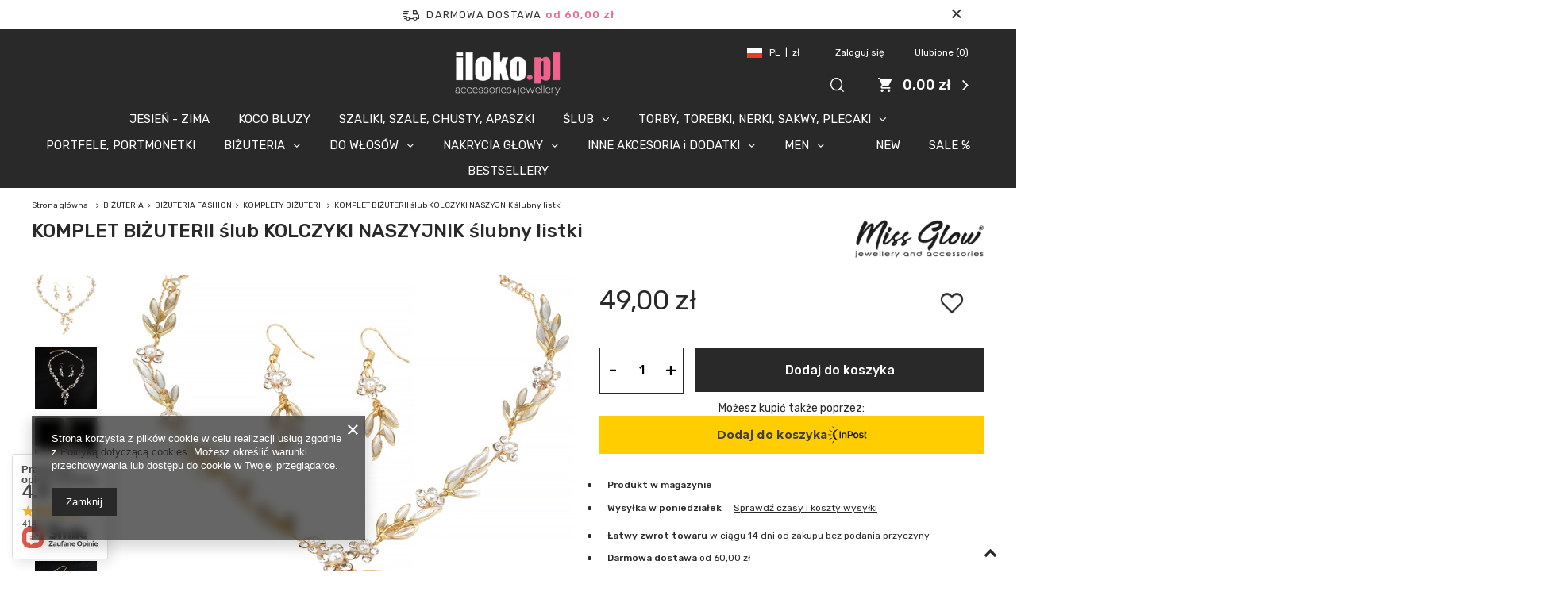

--- FILE ---
content_type: text/html; charset=utf-8
request_url: https://www.iloko.pl/product-pol-40035-KOMPLET-BIZUTERII-slub-KOLCZYKI-NASZYJNIK-slubny-listki.html?selected_size=uniw
body_size: 28149
content:
<!DOCTYPE html>
<html lang="pl" class="--freeShipping --vat --gross " ><head><meta name='viewport' content='user-scalable=no, initial-scale = 1.0, maximum-scale = 1.0, width=device-width'/> <meta http-equiv="Content-Type" content="text/html; charset=utf-8"><meta http-equiv="X-UA-Compatible" content="IE=edge"><title>KOMPLET BIŻUTERII ślub KOLCZYKI NASZYJNIK ślubny listki | Sklep z biżuterią Iloko.pl  </title><meta name="keywords" content=""><meta name="description" content="KOMPLET BIŻUTERII ślub KOLCZYKI NASZYJNIK ślubny listki"><link rel="icon" href="/gfx/pol/favicon.ico"><meta name="theme-color" content="#292929"><meta name="msapplication-navbutton-color" content="#292929"><meta name="apple-mobile-web-app-status-bar-style" content="#292929"><link rel="preload stylesheet" as="style" href="/gfx/pol/style.css.gzip?r=1764159650"><script>var app_shop={urls:{prefix:'data="/gfx/'.replace('data="', '')+'pol/',graphql:'/graphql/v1/'},vars:{priceType:'gross',priceTypeVat:true,productDeliveryTimeAndAvailabilityWithBasket:false,geoipCountryCode:'US',},txt:{priceTypeText:'',},fn:{},fnrun:{},files:[],graphql:{}};const getCookieByName=(name)=>{const value=`; ${document.cookie}`;const parts = value.split(`; ${name}=`);if(parts.length === 2) return parts.pop().split(';').shift();return false;};if(getCookieByName('freeeshipping_clicked')){document.documentElement.classList.remove('--freeShipping');}if(getCookieByName('rabateCode_clicked')){document.documentElement.classList.remove('--rabateCode');}</script><meta name="robots" content="index,follow"><meta name="rating" content="general"><meta name="Author" content="ILOKO.PL na bazie IdoSell (www.idosell.com/shop).">
<!-- Begin LoginOptions html -->

<style>
#client_new_social .service_item[data-name="service_Apple"]:before, 
#cookie_login_social_more .service_item[data-name="service_Apple"]:before,
.oscop_contact .oscop_login__service[data-service="Apple"]:before {
    display: block;
    height: 2.6rem;
    content: url('/gfx/standards/apple.svg?r=1743165583');
}
.oscop_contact .oscop_login__service[data-service="Apple"]:before {
    height: auto;
    transform: scale(0.8);
}
#client_new_social .service_item[data-name="service_Apple"]:has(img.service_icon):before,
#cookie_login_social_more .service_item[data-name="service_Apple"]:has(img.service_icon):before,
.oscop_contact .oscop_login__service[data-service="Apple"]:has(img.service_icon):before {
    display: none;
}
</style>

<!-- End LoginOptions html -->

<!-- Open Graph -->
<meta property="og:type" content="website"><meta property="og:url" content="https://www.iloko.pl/product-pol-40035-KOMPLET-BIZUTERII-slub-KOLCZYKI-NASZYJNIK-slubny-listki.html
"><meta property="og:title" content="KOMPLET BIŻUTERII ślub KOLCZYKI NASZYJNIK ślubny listki"><meta property="og:description" content="KOMPLET BIŻUTERII ślub KOLCZYKI NASZYJNIK ślubny listki"><meta property="og:site_name" content="ILOKO.PL"><meta property="og:locale" content="pl_PL"><meta property="og:image" content="https://www.iloko.pl/hpeciai/1497addf15d7c88a8fe277cc675dd103/pol_pl_KOMPLET-BIZUTERII-slub-KOLCZYKI-NASZYJNIK-slubny-listki-40035_4.jpg"><meta property="og:image:width" content="560"><meta property="og:image:height" content="560"><script >
window.dataLayer = window.dataLayer || [];
window.gtag = function gtag() {
dataLayer.push(arguments);
}
gtag('consent', 'default', {
'ad_storage': 'denied',
'analytics_storage': 'denied',
'ad_personalization': 'denied',
'ad_user_data': 'denied',
'wait_for_update': 500
});

gtag('set', 'ads_data_redaction', true);
</script><script  class='google_consent_mode_update'>
gtag('consent', 'update', {
'ad_storage': 'granted',
'analytics_storage': 'granted',
'ad_personalization': 'granted',
'ad_user_data': 'granted'
});
</script>
<!-- End Open Graph -->

<link rel="canonical" href="https://www.iloko.pl/product-pol-40035-KOMPLET-BIZUTERII-slub-KOLCZYKI-NASZYJNIK-slubny-listki.html" />

                <!-- Global site tag (gtag.js) -->
                <script  async src="https://www.googletagmanager.com/gtag/js?id=AW-10780502316"></script>
                <script >
                    window.dataLayer = window.dataLayer || [];
                    window.gtag = function gtag(){dataLayer.push(arguments);}
                    gtag('js', new Date());
                    
                    gtag('config', 'AW-10780502316', {"allow_enhanced_conversions":true});
gtag('config', 'G-3DX9JR9ZDP');

                </script>
                
<!-- Begin additional html or js -->


<!--1|1|1-->
<meta name="google-site-verification" content="08DETY5iA34UA9PVfPeECiJSx79U7ys3BM1E3Eflb1Q" />
<!--104|1|1-->
<meta name="google-site-verification" content="VtPyq_pdAuxg23XFevooXV6hFYmZZu2X5V4nMiKMFjw" />

<!-- End additional html or js -->
                <script>
                if (window.ApplePaySession && window.ApplePaySession.canMakePayments()) {
                    var applePayAvailabilityExpires = new Date();
                    applePayAvailabilityExpires.setTime(applePayAvailabilityExpires.getTime() + 2592000000); //30 days
                    document.cookie = 'applePayAvailability=yes; expires=' + applePayAvailabilityExpires.toUTCString() + '; path=/;secure;'
                    var scriptAppleJs = document.createElement('script');
                    scriptAppleJs.src = "/ajax/js/apple.js?v=3";
                    if (document.readyState === "interactive" || document.readyState === "complete") {
                          document.body.append(scriptAppleJs);
                    } else {
                        document.addEventListener("DOMContentLoaded", () => {
                            document.body.append(scriptAppleJs);
                        });  
                    }
                } else {
                    document.cookie = 'applePayAvailability=no; path=/;secure;'
                }
                </script>
                <script>let paypalDate = new Date();
                    paypalDate.setTime(paypalDate.getTime() + 86400000);
                    document.cookie = 'payPalAvailability_PLN=-1; expires=' + paypalDate.getTime() + '; path=/; secure';
                </script><script src="/data/gzipFile/expressCheckout.js.gz"></script><script src="/inPost/inpostPay.js"></script><link rel="preload" as="image" href="/hpeciai/57486ebf1cf986279d6fb3f9ce20fb3b/pol_pm_KOMPLET-BIZUTERII-slub-KOLCZYKI-NASZYJNIK-slubny-listki-40035_4.jpg"><style>
								#main_banner1.skeleton .main_slider__item {
									padding-top: calc(1200/1600* 100%);
								}
								#main_banner1 .main_slider__item > a.loading {
									min-height: 1200px;
								}
							</style><style>
									#photos_slider[data-skeleton] .photos__link:before {
										padding-top: calc(560/560* 100%);
									}
									@media (min-width: 979px) {.photos__slider[data-skeleton] .photos__figure:not(.--nav):first-child .photos__link {
										max-height: 560px;
									}}
								</style></head><body>
        <style id="smile_global_replace_styles">
          .projector_smile.projector_smile,
          .smile_basket.smile_basket {
            visibility: hidden !important;
          }
        </style>
        <style id="smile_global_replace_character_icon">
          .smile_basket__block.--desc,
            .projector_smile__block.--desc {
              padding: 1rem;
              line-height: 1.1rem;
              font-size: 1.1rem;
            }
        
          .modal.--smile .modal__wrapper .modal__content:after,
          #dialog_wrapper.smile_info__dialog:after {
            background: url("/gfx/standards/smile_dialog_package.png?r=1682427675") no-repeat;
            background-size: contain;
            position: absolute;
            bottom: 35px;
          }
        
          .modal.--smile .modal__wrapper .headline,
          #dialog_wrapper.smile_info__dialog .headline {
            font-family: "Arial", "Helvetica", sans-serif, "Arial", sans-serif;
            color: #333;
            display: flex;
            align-items: center;
            justify-content: flex-start;
            font-size: 26px;
            font-weight: 600;
            padding: 10px 0;
            text-decoration: none;
            text-align: left;
            line-height: 36px;
            margin-bottom: 15px;
            text-transform: none;
            letter-spacing: normal;
          }
        
          .modal.--smile .modal__wrapper .headline::after,
          #dialog_wrapper.smile_info__dialog .headline::after {
            display: none;
          }
        
          .modal.--smile .modal__wrapper .smile_info__iai,
          #dialog_wrapper.smile_info__dialog .smile_info__iai {
            margin-top: 2px;
          }
        
          @media (min-width: 575px) {
            .modal.--smile .modal__wrapper .modal__content:after,
            #dialog_wrapper.smile_info__dialog:after {
              width: 192px;
              height: 177px;
            }
        
            .modal.--smile .modal__wrapper .headline,
            #dialog_wrapper.smile_info__dialog .headline {
              line-height: 40px;
              margin-right: 70px;
              font-size: 36px;
            }
          }
        
          @media (min-width: 757px) {
            .modal.--smile .modal__wrapper .modal__content:after,
            #dialog_wrapper.smile_info__dialog:after {
              right: 30px;
            }
          }
        
          .smile_desc__wrapper {
            padding-right: 5px;
          }
        
          .projector_smile .--desc .projector_smile__link,
          .smile_basket .--desc .smile_basket__link {
            display: inline-block;
          }
        </style>
        
        <script>
          document.addEventListener("DOMContentLoaded", () => {
            /**
             * Podmiana styli oraz danych w banerze/modalu Smile
             *
             * @param {object} options literał obiektu z opcjami
             * @param {string} options.smile_headline literał "Kupujesz i dostawę masz gratis!"
             * @param {string} options.smile_delivery literał "dostawy ze sklepów internetowych przy"
             * @param {string} options.smile_delivery_minprice literał "zamówieniu za X zł są za darmo."
             * @param {string} options.smile_delivery_name literał "Darmowa dostawa obejmuje dostarczenie..."
             * @param {Array<{icon: string; name: string;}>} options.smile_delivery_icon tablica obiektów z nazwami i odnośnikami do ikon/grafik kurierów
             * @param {string} options.smile_baner literał "Darmowa dostawa do paczkomatu lub punktu odbioru"
             * @param {string} options.smile_description literał "Smile - dostawy ze sklepów internetowych przy zamówieniu od X zł są za darmo"
             * @param {string} options.smile_idosell_logo_title literał "Smile to usługa IdoSell"
             */
            const GlobalSmileReplaceAddon = (options = {}) => {
              let {
                smile_headline,
                smile_delivery,
                smile_delivery_minprice,
                smile_delivery_name,
                smile_delivery_icon,
                smile_baner,
                smile_description,
                smile_idosell_logo_title,
              } = options;
        
              const idosell_logo = "/gfx/standards/Idosell_logo_black.svg?r=1652092770";
              const smile_logo = "/gfx/standards/smile_logo.svg?r=1652092770";
        
              const projectorSmile = document.querySelector(".projector_smile");
              const basketSmile = document.querySelector(".smile_basket");
              const smileModalWrapper = document.querySelector(".smile_info");
        
              const getCourierIcon = (icon, alt, classList = "smile_info__inpost_logo") =>
                `<img class="${classList}" src="${icon}" alt="${alt}"></img>`;
              const injectHtml = (element, html) => element.insertAdjacentHTML("beforeend", html);
        
              const removeCourierIcons = (elementList) => {
                elementList?.forEach((element) => {
                  element.parentElement.removeChild(element);
                });
              };
        
              const appendCourierIcons = (infoContainer, classList) => {
                smile_delivery_icon?.forEach((el, idx) => {
                  const rendered = getCourierIcon(el.icon, el.name || `Smile Courier ${idx}`, classList);
                  injectHtml(infoContainer, rendered);
                });
              };
        
              const handleCourierIcons = (infoContainer, iconElementList, classList) => {
                if (infoContainer && iconElementList && smile_delivery_icon) {
                  if (Array.isArray(smile_delivery_icon)) {
                    removeCourierIcons(iconElementList);
                    appendCourierIcons(infoContainer, classList);
                  }
                }
              };
        
              // Podmiana wszystkich logo smile
              const replaceAllSmileLogo = () => {
                const logoElementList = document.querySelectorAll(
                  ".projector_smile .projector_smile__logo, .smile_info .smile_info__item.--smile .smile_info__logo, .smile_basket .smile_basket__logo"
                );
                if (logoElementList.length === 0) return;
        
                logoElementList.forEach((logoElement) => {
                  logoElement.setAttribute("src", smile_logo);
                  logoElement.setAttribute("data-src", smile_logo);
                });
              };
        
              const replaceBannerSmile = () => {
                const infoContainer =
                  projectorSmile?.querySelector(".projector_smile__inpost") ||
                  basketSmile?.querySelector(".smile_basket__inpost");
                const textElement =
                  projectorSmile?.querySelector(".projector_smile__inpost .projector_smile__inpost_text") ||
                  basketSmile?.querySelector(".smile_basket__inpost .smile_basket__inpost_text");
                const descriptionElement =
                  projectorSmile?.querySelector(".projector_smile__block.--desc") ||
                  basketSmile?.querySelector(".smile_basket__block.--desc");
                const logoElementList = infoContainer?.querySelectorAll("img");
        
                // Podmiana opisu w bannerze
                if (infoContainer && smile_baner) {
                  textElement.textContent = smile_baner;
                }
        
                // Podmiana opisu pod bannerem
                if (descriptionElement && smile_description) {
                  const link =
                    descriptionElement.querySelector(".projector_smile__link") ||
                    descriptionElement.querySelector(".smile_basket__link");
        
                  if (!link) {
                    descriptionElement.innerHTML = "";
                  }
        
                  descriptionElement.insertAdjacentHTML(
                    "afterbegin",
                    `<span class="smile_desc__wrapper">${smile_description}</span>`
                  );
                }
        
                // Podmiana ikon
                let imageClassList;
                if (projectorSmile) {
                  imageClassList = "projector_smile__inpost_logo";
                } else if (basketSmile) {
                  imageClassList = "smile_basket__inpost_logo";
                }
        
                // Podmiana ikon kurierów
                handleCourierIcons(infoContainer, logoElementList, imageClassList);
              };
        
              const replaceModalSmile = () => {
                const smileInfoContainer = smileModalWrapper?.querySelector(".smile_info__item.--smile .smile_info__sub");
                const infoTextElement = smileInfoContainer?.querySelector(".smile_info__text");
                const infoStrongElement = smileInfoContainer?.querySelector(".smile_info__strong");
                const headlineElement = smileModalWrapper?.querySelector(".headline .headline__name");
                const courierContainer = smileModalWrapper?.querySelector(".smile_info__item.--inpost");
                const textElement = courierContainer?.querySelector(".smile_info__text");
                const iconElementList = courierContainer?.querySelectorAll("img");
                const footerContainer = smileModalWrapper?.querySelector(".smile_info__item.--footer");
                const idosellTitle = footerContainer?.querySelector(".smile_info__iai");
                const imageElement = footerContainer?.querySelector("img");
        
                // Podmiana tytułu modala
                if (headlineElement && smile_headline) {
                  headlineElement.textContent = smile_headline;
                }
        
                // Podmiana tekstu obok logo w modalu
                if (smile_delivery && infoTextElement) {
                  infoTextElement.textContent = smile_delivery;
                }
        
                // Podmiana pogrubionego tekstu obok logo w modalu
                if (smile_delivery_minprice && infoStrongElement) {
                  infoStrongElement.innerHTML = smile_delivery_minprice;
                  // infoStrongElement.textContent = smile_delivery_minprice;
                }
        
                // Podmiana opisu kurierów
                if (smile_delivery_name && textElement) {
                  textElement.textContent = smile_delivery_name;
                }
        
                // Podmiana ikon kurierów
                handleCourierIcons(courierContainer, iconElementList, "smile_info__inpost_logo");
        
                // Podmiana logo IdoSell w stopce
                if (imageElement) {
                  imageElement.setAttribute("src", idosell_logo);
                  imageElement.setAttribute("data-src", idosell_logo);
                }
        
                // Podmiana tekstu IdoSell
                if (idosellTitle && smile_idosell_logo_title) {
                  idosellTitle.textContent = smile_idosell_logo_title;
                }
              };
        
              const removeStyles = () => {
                const replaceStyles = document.querySelectorAll("#smile_global_replace_styles");
                if (replaceStyles.length === 0) return;
        
                replaceStyles.forEach((rStyle) => {
                  rStyle.innerHTML = "";
                  rStyle?.remove?.();
                });
              };
        
              const init = () => {
                replaceAllSmileLogo();
                replaceModalSmile();
                replaceBannerSmile();
        
                removeStyles();
              };
        
              try {
                if (!projectorSmile && !basketSmile && !smileModalWrapper) return;
        
                init();
              } catch (error) {
                console.error("[GlobalSmileReplaceAddon] Error:", error);
              }
            };
        
            // [iai:smile_headline] <- literał "Kupujesz i dostawę masz gratis!"
            // [iai:smile_delivery] <- literał "dostawy ze sklepów internetowych przy"
            // [iai:smile_delivery_minprice] <- literał "zamówieniu za 50 zł są za darmo."
            // [iai:smile_delivery_name] <- literał "Darmowa dostawa obejmuje dostarczenie przesyłki do Paczkomatu InPost lub punktu odbioru Orlen Paczka" bądź "Darmowa dostawa obejmuje dostarczenie przesyłki do punktu odbioru Orlen Paczka" w zależności od tego czy InPost pozostanie w Smile
            // [iai:smile_delivery_icon] <- url do ikon/grafik kurierów (logo InPost i Orlen Paczka lub tylko Orlen Paczka - jak wyżej)
            // [iai:smile_baner] <- literał "Darmowa dostawa do paczkomatu lub punktu odbioru" bądź "Darmowa dostawa do punktu odbioru" w zależności od tego czy InPost pozostanie w Smile
            // [iai:smile_description] <- literał "Smile - dostawy ze sklepów internetowych przy zamówieniu od 50 zł są za darmo"
            // [iai:smile_idosell_logo_title] <- literał "Smile to usługa IdoSell"
        
            // Wywołanie GlobalSmileReplaceAddon
            // Do przekazania obiekt z właściwościami:
            // smile_headline
            // smile_delivery
            // smile_delivery_minprice
            // smile_delivery_name
            // smile_delivery_icon
            // smile_baner
            // smile_description
            // smile_idosell_logo_title
        
            try {
              GlobalSmileReplaceAddon({
                smile_headline: "Kupujesz i dostawę masz gratis!",
                smile_delivery: "dostawy ze sklepów internetowych przy",
                smile_delivery_minprice: "zamówieniu za 60,00 zł są za darmo.",
                smile_delivery_name:
                  "Darmowa dostawa obejmuje dostarczenie przesyłki do Paczkomatu InPost",
                smile_delivery_icon: [{ name: "InPost", icon: "/panel/gfx/mainInPostLogo.svg" },],
                smile_baner: "Darmowa dostawa do paczkomatu",
                smile_description: "Smile - dostawy ze sklepów internetowych przy zamówieniu od 60,00 zł są za darmo",
                smile_idosell_logo_title: "Smile to usługa",
              });
            } catch (error) {
              console.error("[GlobalSmileReplaceAddon] DOMContentLoaded_Error:", error);
            }
          },
            false
          );
        </script>
        
<!-- Begin additional html or js -->


<!--2|1|2| modified: 2020-06-29 07:03:09-->
<!-- Google Code for konwersja Conversion Page -->
<script type="text/javascript">
/*  */
var google_conversion_id = 1024273869;
var google_conversion_language = "pl";
var google_conversion_format = "3";
var google_conversion_color = "ffffff";
var google_conversion_label = "gZ7bCLWJ4AEQzdu06AM";
var google_conversion_value = 0;
/*  */
</script>
<script type="text/javascript" src="http://www.googleadservices.com/pagead/conversion.js">
</script>
<noscript>
<div style="display:inline;">
<img height="1" width="1" style="border-style:none;" alt="" src="http://www.googleadservices.com/pagead/conversion/1024273869/?label=gZ7bCLWJ4AEQzdu06AM&amp;guid=ON&amp;script=0"/>
</div>
</noscript>


<!-- End additional html or js -->
<script>
					var script = document.createElement('script');
					script.src = app_shop.urls.prefix + 'envelope.js.gzip';

					document.getElementsByTagName('body')[0].insertBefore(script, document.getElementsByTagName('body')[0].firstChild);
				</script><div id="container" class="projector_page container"><header class="row mx-0 mx-md-n3 flex-nowrap flex-md-wrap commercial_banner"><script class="ajaxLoad">
                app_shop.vars.vat_registered = "true";
                app_shop.vars.currency_format = "###,##0.00";
                
                    app_shop.vars.currency_before_value = false;
                
                    app_shop.vars.currency_space = true;
                
                app_shop.vars.symbol = "zł";
                app_shop.vars.id= "PLN";
                app_shop.vars.baseurl = "http://www.iloko.pl/";
                app_shop.vars.sslurl= "https://www.iloko.pl/";
                app_shop.vars.curr_url= "%2Fproduct-pol-40035-KOMPLET-BIZUTERII-slub-KOLCZYKI-NASZYJNIK-slubny-listki.html%3Fselected_size%3Duniw";
                

                var currency_decimal_separator = ',';
                var currency_grouping_separator = ' ';

                
                    app_shop.vars.blacklist_extension = ["exe","com","swf","js","php"];
                
                    app_shop.vars.blacklist_mime = ["application/javascript","application/octet-stream","message/http","text/javascript","application/x-deb","application/x-javascript","application/x-shockwave-flash","application/x-msdownload"];
                
                    app_shop.urls.contact = "/contact-pol.html";
                </script><div id="viewType" style="display:none"></div><div id="freeShipping" class="freeShipping"><span class="freeShipping__info">Darmowa dostawa</span><strong class="freeShipping__val">
						od 
						60,00 zł</strong><a href="" class="freeShipping__close"></a></div><div id="menu_settings" class="px-0 px-lg-4"><div class="menu_settings_bar d-md-flex align-items-center"><div class="open_trigger"><div class="menu_settings_wrapper"><div class="menu_settings_inline"><div class="menu_settings_header">
                                            Język i waluta: 
                                        </div><div class="menu_settings_content"><span class="menu_settings_flag flag flag_pol"></span><strong class="menu_settings_value"><span class="menu_settings_language">pl</span><span> | </span><span class="menu_settings_currency">zł</span></strong></div></div><div class="menu_settings_inline"><div class="menu_settings_header">
                                            Dostawa do: 
                                        </div><div class="menu_settings_content"><strong class="menu_settings_value">Polska</strong></div></div></div></div><form action="https://www.iloko.pl/settings.php" method="post"><ul class="bg_alter"><li><div class="form-group"><label for="menu_settings_curr">Waluta</label><div class="select-after"><select class="form-control" name="curr" id="menu_settings_curr"><option value="PLN" selected>zł</option><option value="EUR">eur (1 zł = 0.2374eur)
                                                                        </option></select></div></div></li><li class="buttons"><button class="btn --solid --large" type="submit">
                                            Zastosuj zmiany
                                        </button></li></ul></form><div id="menu_additional"><a class="menu_settings_login log_in" href="https://www.iloko.pl/login.php" title="">Zaloguj się
                                    </a><a class="menu_settings_logout register" href="https://www.iloko.pl/client-new.php?register" title="">Zarejestruj się
                                    </a><a href="/basketedit.php?mode=2" class="menu_settings_wishlist">
                                Ulubione
                                <span>0</span></a></div></div></div><div id="logo" class="col-md-4 offset-md-4 d-flex align-items-center justify-content-md-center align-items-lg-end" data-bg="/data/gfx/mask/pol/top_1_big.png"><a href="https://www.iloko.pl/" target="_self"><img src="/data/gfx/mask/pol/logo_1_big.png" alt="Sklep z biżuterią i dodatkami - ILOKO.PL" width="148" height="62"></a></div><form action="https://www.iloko.pl/search.php" method="get" id="menu_search" class="col-md-2 px-md-3 ml-auto"><label><i class="icon-search"></i></label><div><h2 class="search__label d-none d-md-flex headline"><span class="headline__name">Szukaj</span></h2><a href="#close" class="search__close d-none d-md-block"><i class="icon-x"></i></a><div class="form-group"><input id="menu_search_text" type="text" name="text" class="catcomplete" placeholder="Wpisz szukaną frazę"></div><button type="submit" class="d-none d-md-inline-block"><i class="icon-search"></i></button><a href="https://www.iloko.pl/searching.php" title=""><i class="icon-remove d-md-none"></i><span class="d-none d-md-block">Wyszukiwarka zaawansowana</span></a></div></form><div id="menu_basket" class="pr-lg-4"><a href="https://www.iloko.pl/basketedit.php?mode=1" style="display: none;"><strong>0,00 zł</strong><span class="badge badge-info"></span></a><div class="d-none"><a class="wishes_link link" href="https://www.iloko.pl/basketedit.php?mode=2" rel="nofollow" title=""><span>Ulubione(0)</span></a><span> | </span><a class="basket_link link" href="https://www.iloko.pl/basketedit.php?mode=1" rel="nofollow" title="Twój koszyk jest pusty, najpierw dodaj do niego produkty z naszej oferty.">
                        Złóż zamówienie
                    </a></div><script>
                        app_shop.vars.cache_html = true;
                    </script></div><nav id="menu_categories" class="col-md-12 px-0"><button type="button" class="navbar-toggler"><i class="icon-reorder"></i></button><div class="navbar-collapse" id="menu_navbar"><ul class="navbar-nav"><li class="nav-item"><a  href="/pol_m_JESIEN-ZIMA-1351.html" target="_self" title="JESIEŃ - ZIMA" class="nav-link" >JESIEŃ - ZIMA</a></li><li class="nav-item"><a  href="/pol_m_KOCO-BLUZY-1561.html" target="_self" title="KOCO BLUZY" class="nav-link" >KOCO BLUZY</a></li><li class="nav-item"><a  href="/pol_m_SZALIKI-SZALE-CHUSTY-APASZKI-1574.html" target="_self" title="SZALIKI, SZALE, CHUSTY, APASZKI" class="nav-link" >SZALIKI, SZALE, CHUSTY, APASZKI</a></li><li class="nav-item"><a  href="/pol_m_SLUB-1348.html" target="_self" title="ŚLUB" class="nav-link" >ŚLUB</a><ul class="navbar-subnav"><li class="nav-item"><a class="nav-link" href="/pol_m_SLUB_BIZUTERIA-SLUBNA-1374.html" target="_self">BIŻUTERIA ŚLUBNA</a></li><li class="nav-item"><a class="nav-link" href="/pol_m_SLUB_WIANKI-SLUBNE-1375.html" target="_self">WIANKI ŚLUBNE</a></li><li class="nav-item"><a class="nav-link" href="/pol_m_SLUB_TOREBKI-SLUBNE-1522.html" target="_self">TOREBKI ŚLUBNE</a></li><li class="nav-item display-all"><a class="nav-link display-all" href="/pol_n_SLUB-1348.html">+ Pokaż wszystkie</a></li></ul></li><li class="nav-item"><a  href="/pol_m_TORBY-TOREBKI-NERKI-SAKWY-PLECAKI-1338.html" target="_self" title="TORBY, TOREBKI, NERKI, SAKWY, PLECAKI" class="nav-link" >TORBY, TOREBKI, NERKI, SAKWY, PLECAKI</a><ul class="navbar-subnav"><li class="nav-item"><a class="nav-link" href="/pol_m_TORBY-TOREBKI-NERKI-SAKWY-PLECAKI_SAKWY-SASZETKI-NERKI-1547.html" target="_self">SAKWY, SASZETKI, NERKI</a></li><li class="nav-item"><a class="nav-link" href="/pol_m_TORBY-TOREBKI-NERKI-SAKWY-PLECAKI_SLUBNE-WIZYTOWE-1517.html" target="_self">ŚLUBNE, WIZYTOWE</a></li><li class="nav-item"><a class="nav-link" href="/pol_m_TORBY-TOREBKI-NERKI-SAKWY-PLECAKI_MINI-NA-TELEFON-1518.html" target="_self">MINI - NA TELEFON</a></li><li class="nav-item"><a class="nav-link" href="/pol_m_TORBY-TOREBKI-NERKI-SAKWY-PLECAKI_NA-CO-DZIEN-NA-PLAZE-1519.html" target="_self">NA CO DZIEŃ, NA PLAŻĘ</a></li><li class="nav-item"><a class="nav-link" href="/pol_m_TORBY-TOREBKI-NERKI-SAKWY-PLECAKI_PLECAKI-1544.html" target="_self">PLECAKI</a></li><li class="nav-item"><a class="nav-link" href="/pol_m_TORBY-TOREBKI-NERKI-SAKWY-PLECAKI_PLECAKI-DZIECIECE-1572.html" target="_self">PLECAKI DZIECIECE</a></li><li class="nav-item"><a class="nav-link" href="/pol_m_TORBY-TOREBKI-NERKI-SAKWY-PLECAKI_PASKI-DO-TOREBEK-1553.html" target="_self">PASKI DO TOREBEK</a></li><li class="nav-item"><a class="nav-link" href="/pol_m_TORBY-TOREBKI-NERKI-SAKWY-PLECAKI_LUNCH-BOX-TORBA-SNIADANIOWA-1559.html" target="_self">LUNCH BOX TORBA ŚNIADANIOWA</a></li><li class="nav-item display-all"><a class="nav-link display-all" href="/pol_m_TORBY-TOREBKI-NERKI-SAKWY-PLECAKI-1338.html">+ Pokaż wszystkie</a></li></ul></li><li class="nav-item"><a  href="/pol_m_PORTFELE-PORTMONETKI-1545.html" target="_self" title="PORTFELE, PORTMONETKI" class="nav-link" >PORTFELE, PORTMONETKI</a></li><li class="nav-item active"><a  href="/pol_m_BIZUTERIA-1565.html" target="_self" title="BIŻUTERIA" class="nav-link active" >BIŻUTERIA</a><ul class="navbar-subnav"><li class="nav-item active"><a class="nav-link active" href="/pol_m_BIZUTERIA_BIZUTERIA-FASHION-1317.html" target="_self">BIŻUTERIA FASHION</a><ul class="navbar-subsubnav"><li class="nav-item"><a class="nav-link" href="/pol_m_BIZUTERIA_BIZUTERIA-FASHION_BRANSOLETKI-1318.html" target="_self">BRANSOLETKI</a></li><li class="nav-item"><a class="nav-link" href="/pol_m_BIZUTERIA_BIZUTERIA-FASHION_KOLCZYKI-1319.html" target="_self">KOLCZYKI</a></li><li class="nav-item"><a class="nav-link" href="/pol_m_BIZUTERIA_BIZUTERIA-FASHION_NASZYJNIKI-1320.html" target="_self">NASZYJNIKI</a></li><li class="nav-item"><a class="nav-link" href="/pol_m_BIZUTERIA_BIZUTERIA-FASHION_PIERSCIONKI-1321.html" target="_self">PIERŚCIONKI</a></li><li class="nav-item active"><a class="nav-link active" href="/pol_m_BIZUTERIA_BIZUTERIA-FASHION_KOMPLETY-BIZUTERII-1322.html" target="_self">KOMPLETY BIŻUTERII</a></li><li class="nav-item"><a class="nav-link" href="/pol_m_BIZUTERIA_BIZUTERIA-FASHION_SUTASZ-1324.html" target="_self">SUTASZ</a></li><li class="nav-item display-all"><a class="nav-link display-all" href="/pol_n_BIZUTERIA_BIZUTERIA-FASHION-1317.html">+ Pokaż wszystkie</a></li></ul></li><li class="nav-item"><a class="nav-link" href="/pol_m_BIZUTERIA_STAL-SZLACHETNA-POZLACANA-1326.html" target="_self">STAL SZLACHETNA POZŁACANA</a><ul class="navbar-subsubnav"><li class="nav-item"><a class="nav-link" href="/pol_m_BIZUTERIA_STAL-SZLACHETNA-POZLACANA_NASZYJNIKI-1327.html" target="_self">NASZYJNIKI</a></li><li class="nav-item"><a class="nav-link" href="/pol_m_BIZUTERIA_STAL-SZLACHETNA-POZLACANA_BRANSOLETKI-1328.html" target="_self">BRANSOLETKI</a></li><li class="nav-item"><a class="nav-link" href="/pol_m_BIZUTERIA_STAL-SZLACHETNA-POZLACANA_KOLCZYKI-1329.html" target="_self">KOLCZYKI</a></li><li class="nav-item"><a class="nav-link" href="/pol_m_BIZUTERIA_STAL-SZLACHETNA-POZLACANA_PIERSCIONKI-OBRACZKI-1330.html" target="_self">PIERŚCIONKI, OBRĄCZKI</a></li><li class="nav-item"><a class="nav-link" href="/pol_m_BIZUTERIA_STAL-SZLACHETNA-POZLACANA_KOMPLETY-BIZUTERII-1331.html" target="_self">KOMPLETY BIŻUTERII</a></li><li class="nav-item display-all"><a class="nav-link display-all" href="/pol_n_BIZUTERIA_STAL-SZLACHETNA-POZLACANA-1326.html">+ Pokaż wszystkie</a></li></ul></li></ul></li><li class="nav-item"><a  href="/pol_m_DO-WLOSOW-1307.html" target="_self" title="DO WŁOSÓW" class="nav-link" >DO WŁOSÓW</a><ul class="navbar-subnav"><li class="nav-item"><a class="nav-link" href="/pol_m_DO-WLOSOW_SZCZEKI-KLAMRY-1533.html" target="_self">SZCZĘKI, KLAMRY</a></li><li class="nav-item"><a class="nav-link" href="/pol_m_DO-WLOSOW_WIANKI-1310.html" target="_self">WIANKI</a></li><li class="nav-item"><a class="nav-link" href="/pol_m_DO-WLOSOW_SLUBNE-1312.html" target="_self">ŚLUBNE</a></li><li class="nav-item"><a class="nav-link" href="/pol_m_DO-WLOSOW_DIADEMY-KORONY-1313.html" target="_self">DIADEMY, KORONY</a></li><li class="nav-item"><a class="nav-link" href="/pol_m_DO-WLOSOW_SPINKI-WSUWKI-GRZEBIENIE-STROIKI-1315.html" target="_self">SPINKI, WSUWKI, GRZEBIENIE, STROIKI</a></li><li class="nav-item"><a class="nav-link" href="/pol_m_DO-WLOSOW_SCRUNCHIES-1308.html" target="_self">SCRUNCHIES</a></li><li class="nav-item"><a class="nav-link" href="/pol_m_DO-WLOSOW_OPASKI-1309.html" target="_self">OPASKI</a><ul class="navbar-subsubnav"><li class="nav-item"><a class="nav-link" href="/pol_m_DO-WLOSOW_OPASKI_OPASKI-TKANINA-1456.html" target="_self">OPASKI - TKANINA</a></li><li class="nav-item"><a class="nav-link" href="/pol_m_DO-WLOSOW_OPASKI_OPASKI-STAL-PLASTIK-1457.html" target="_self">OPASKI - STAL, PLASTIK</a></li><li class="nav-item"><a class="nav-link" href="/pol_m_DO-WLOSOW_OPASKI_OPASKI-ZIMOWE-1467.html" target="_self">OPASKI ZIMOWE</a></li><li class="nav-item"><a class="nav-link" href="/pol_m_DO-WLOSOW_OPASKI_OPASKI-KOSMETYCZNE-1563.html" target="_self">OPASKI KOSMETYCZNE</a></li><li class="nav-item display-all"><a class="nav-link display-all" href="/pol_m_DO-WLOSOW_OPASKI-1309.html">+ Pokaż wszystkie</a></li></ul></li><li class="nav-item"><a class="nav-link" href="/pol_m_DO-WLOSOW_GUMKI-1311.html" target="_self">GUMKI</a></li><li class="nav-item"><a class="nav-link" href="/pol_m_DO-WLOSOW_ZESTAWY-DLA-DZIEWCZYNEK-1314.html" target="_self">ZESTAWY DLA DZIEWCZYNEK</a></li><li class="nav-item"><a class="nav-link" href="/pol_m_DO-WLOSOW_DO-KOKA-1316.html" target="_self">DO KOKA</a></li><li class="nav-item display-all"><a class="nav-link display-all" href="/pol_n_DO-WLOSOW-1307.html">+ Pokaż wszystkie</a></li></ul></li><li class="nav-item"><a  href="/pol_m_NAKRYCIA-GLOWY-1497.html" target="_self" title="NAKRYCIA GŁOWY" class="nav-link" >NAKRYCIA GŁOWY</a><ul class="navbar-subnav"><li class="nav-item"><a class="nav-link" href="/pol_m_NAKRYCIA-GLOWY_CZAPKI-Z-DASZKIEM-DASZKI-1499.html" target="_self">CZAPKI Z DASZKIEM, DASZKI</a></li><li class="nav-item"><a class="nav-link" href="/pol_m_NAKRYCIA-GLOWY_KAPELUSZE-BUCKET-HAT-1495.html" target="_self">KAPELUSZE BUCKET HAT</a></li><li class="nav-item"><a class="nav-link" href="/pol_m_NAKRYCIA-GLOWY_KASZKIETY-1537.html" target="_self">KASZKIETY</a></li><li class="nav-item"><a class="nav-link" href="/pol_m_NAKRYCIA-GLOWY_KAPELUSZE-1337.html" target="_self">KAPELUSZE</a></li><li class="nav-item"><a class="nav-link" href="/pol_m_NAKRYCIA-GLOWY_BERETY-1527.html" target="_self">BERETY</a></li><li class="nav-item"><a class="nav-link" href="/pol_m_NAKRYCIA-GLOWY_CZAPKI-BAENIE-1498.html" target="_self">CZAPKI BAENIE</a></li><li class="nav-item"><a class="nav-link" href="/pol_m_NAKRYCIA-GLOWY_JESIEN-ZIMA-CZAPKI-KAPELUSZE-BERETY-1530.html" target="_self">JESIEŃ - ZIMA - CZAPKI, KAPELUSZE, BERETY</a></li><li class="nav-item"><a class="nav-link" href="/pol_m_NAKRYCIA-GLOWY_NAUSZNIKI-1566.html" target="_self">NAUSZNIKI</a></li><li class="nav-item display-all"><a class="nav-link display-all" href="/pol_m_NAKRYCIA-GLOWY-1497.html">+ Pokaż wszystkie</a></li></ul></li><li class="nav-item"><a  href="/pol_m_INNE-AKCESORIA-i-DODATKI-1336.html" target="_self" title="INNE AKCESORIA i DODATKI" class="nav-link" >INNE AKCESORIA i DODATKI</a><ul class="navbar-subnav"><li class="nav-item"><a class="nav-link" href="/pol_m_INNE-AKCESORIA-i-DODATKI_ZEGARKI-1299.html" target="_self">ZEGARKI</a><ul class="navbar-subsubnav"><li class="nav-item"><a class="nav-link" href="/pol_m_INNE-AKCESORIA-i-DODATKI_ZEGARKI_DAMSKIE-1300.html" target="_self">DAMSKIE</a></li><li class="nav-item"><a class="nav-link" href="/pol_m_INNE-AKCESORIA-i-DODATKI_ZEGARKI_SKMEI-1302.html" target="_self">SKMEI</a></li><li class="nav-item"><a class="nav-link" href="/pol_m_INNE-AKCESORIA-i-DODATKI_ZEGARKI_DZIECIECE-1370.html" target="_self">DZIECIĘCE</a></li><li class="nav-item display-all"><a class="nav-link display-all" href="/pol_n_INNE-AKCESORIA-i-DODATKI_ZEGARKI-1299.html">+ Pokaż wszystkie</a></li></ul></li><li class="nav-item"><a class="nav-link" href="/pol_m_INNE-AKCESORIA-i-DODATKI_OKULARY-1303.html" target="_self">OKULARY</a><ul class="navbar-subsubnav"><li class="nav-item"><a class="nav-link" href="/pol_m_INNE-AKCESORIA-i-DODATKI_OKULARY_PRZECIWSLONECZNE-DAMSKIE-1304.html" target="_self">PRZECIWSŁONECZNE DAMSKIE</a></li><li class="nav-item"><a class="nav-link" href="/pol_m_INNE-AKCESORIA-i-DODATKI_OKULARY_ZEROWKI-1305.html" target="_self">ZERÓWKI</a></li><li class="nav-item"><a class="nav-link" href="/pol_m_INNE-AKCESORIA-i-DODATKI_OKULARY_POLARYZACYJNE-1306.html" target="_self">POLARYZACYJNE</a></li><li class="nav-item display-all"><a class="nav-link display-all" href="/pol_n_INNE-AKCESORIA-i-DODATKI_OKULARY-1303.html">+ Pokaż wszystkie</a></li></ul></li><li class="nav-item"><a class="nav-link" href="/pol_m_INNE-AKCESORIA-i-DODATKI_LATO-NA-PLAZE-1505.html" target="_self">LATO, NA PLAŻĘ</a><ul class="navbar-subsubnav"><li class="nav-item"><a class="nav-link" href="/pol_m_INNE-AKCESORIA-i-DODATKI_LATO-NA-PLAZE_KAPELUSZE-SLOMKOWE-1514.html" target="_self">KAPELUSZE SŁOMKOWE</a></li><li class="nav-item"><a class="nav-link" href="/pol_m_INNE-AKCESORIA-i-DODATKI_LATO-NA-PLAZE_TORBY-TOREBKI-PLAZOWE-1515.html" target="_self">TORBY, TOREBKI PLAŻOWE</a></li><li class="nav-item"><a class="nav-link" href="/pol_m_INNE-AKCESORIA-i-DODATKI_LATO-NA-PLAZE_PAREA-I-TUNIKI-PLAZOWE-1516.html" target="_self">PAREA I TUNIKI PLAŻOWE</a></li><li class="nav-item"><a class="nav-link" href="/pol_m_INNE-AKCESORIA-i-DODATKI_LATO-NA-PLAZE_MUSZELKI-1524.html" target="_self">MUSZELKI</a></li><li class="nav-item"><a class="nav-link" href="/pol_m_INNE-AKCESORIA-i-DODATKI_LATO-NA-PLAZE_OPASKI-RAFIA-1528.html" target="_self">OPASKI RAFIA</a></li><li class="nav-item display-all"><a class="nav-link display-all" href="/pol_m_INNE-AKCESORIA-i-DODATKI_LATO-NA-PLAZE-1505.html">+ Pokaż wszystkie</a></li></ul></li><li class="nav-item"><a class="nav-link" href="/pol_m_INNE-AKCESORIA-i-DODATKI_KAPCIE-CIAPY-1555.html" target="_self">KAPCIE, CIAPY</a></li><li class="nav-item"><a class="nav-link" href="/pol_m_INNE-AKCESORIA-i-DODATKI_SZNUROWKI-1539.html" target="_self">SZNURÓWKI</a></li><li class="nav-item"><a class="nav-link" href="/pol_m_INNE-AKCESORIA-i-DODATKI_KOSMETYCZKI-1549.html" target="_self">KOSMETYCZKI</a></li><li class="nav-item"><a class="nav-link" href="/pol_m_INNE-AKCESORIA-i-DODATKI_PAREA-I-TUNIKI-PLAZOWE-1503.html" target="_self">PAREA I TUNIKI PLAŻOWE</a></li><li class="nav-item"><a class="nav-link" href="/pol_m_INNE-AKCESORIA-i-DODATKI_PASKI-1493.html" target="_self">PASKI</a></li><li class="nav-item"><a class="nav-link" href="/pol_m_INNE-AKCESORIA-i-DODATKI_REKAWICZKI-MITENKI-KABARETKI-1541.html" target="_self">RĘKAWICZKI, MITENKI, KABARETKI</a></li><li class="nav-item"><a class="nav-link" href="/pol_m_INNE-AKCESORIA-i-DODATKI_OCIEPLACZE-GETRY-RAJSTOPY-LEGGINSY-1341.html" target="_self">OCIEPLACZE, GETRY, RAJSTOPY, LEGGINSY</a></li><li class="nav-item"><a class="nav-link" href="/pol_m_INNE-AKCESORIA-i-DODATKI_SZKATULKI-KUFERKI-PUDELKA-NA-BIZUTERIE-1531.html" target="_self">SZKATUŁKI, KUFERKI, PUDEŁKA NA BIŻUTERIĘ</a></li><li class="nav-item"><a class="nav-link" href="/pol_m_INNE-AKCESORIA-i-DODATKI_WIECZOR-PANIENSKI-BAL-1346.html" target="_self">WIECZÓR PANIEŃSKI, BAL</a></li><li class="nav-item"><a class="nav-link" href="/pol_m_INNE-AKCESORIA-i-DODATKI_MASKI-OPASKI-NA-OCZY-DO-SPANIA-1343.html" target="_self">MASKI OPASKI NA OCZY DO SPANIA</a></li><li class="nav-item"><a class="nav-link" href="/pol_m_INNE-AKCESORIA-i-DODATKI_INNE-1347.html" target="_self">INNE</a><ul class="navbar-subsubnav"><li class="nav-item"><a class="nav-link" href="/pol_m_INNE-AKCESORIA-i-DODATKI_INNE_SWAROVSKI-ELEMENTS-1345.html" target="_self">SWAROVSKI ELEMENTS</a></li><li class="nav-item"><a class="nav-link" href="/pol_m_INNE-AKCESORIA-i-DODATKI_INNE_LOOM-BANDS-1342.html" target="_self">LOOM BANDS</a></li><li class="nav-item"><a class="nav-link" href="/pol_m_INNE-AKCESORIA-i-DODATKI_INNE_SHAMBALLA-POLPRODUKTY-1344.html" target="_self">SHAMBALLA PÓŁPRODUKTY</a></li><li class="nav-item"><a class="nav-link" href="/pol_m_INNE-AKCESORIA-i-DODATKI_INNE_APLIKACJE-NASZYWKI-DO-UBRAN-1339.html" target="_self">APLIKACJE, NASZYWKI DO UBRAŃ</a></li><li class="nav-item"><a class="nav-link" href="/pol_m_INNE-AKCESORIA-i-DODATKI_INNE_MASECZKI-1349.html" target="_self">MASECZKI</a></li></ul></li><li class="nav-item"><a class="nav-link" href="/pol_m_INNE-AKCESORIA-i-DODATKI_KRAWATY-I-MUSZKI-1571.html" target="_self">KRAWATY I MUSZKI</a></li><li class="nav-item display-all"><a class="nav-link display-all" href="/pol_n_INNE-AKCESORIA-i-DODATKI-1336.html">+ Pokaż wszystkie</a></li></ul></li><li class="nav-item"><a  href="/pol_m_MEN-1357.html" target="_self" title="MEN" class="nav-link" >MEN</a><ul class="navbar-subnav"><li class="nav-item"><a class="nav-link" href="/pol_m_MEN_BRANSOLETKI-1358.html" target="_self">BRANSOLETKI</a></li><li class="nav-item"><a class="nav-link" href="/pol_m_MEN_OKULARY-POLARYZACYJNE-1359.html" target="_self">OKULARY POLARYZACYJNE</a></li><li class="nav-item"><a class="nav-link" href="/pol_m_MEN_ZEGARKI-SKMEI-1360.html" target="_self">ZEGARKI SKMEI</a></li><li class="nav-item"><a class="nav-link" href="/pol_m_MEN_KASZKIETY-CZAPKI-BEJSBOLOWKI-KAPELUSZE-1520.html" target="_self">KASZKIETY, CZAPKI, BEJSBOLÓWKI, KAPELUSZE</a></li><li class="nav-item display-all"><a class="nav-link display-all" href="/pol_n_MEN-1357.html">+ Pokaż wszystkie</a></li></ul></li><li class="nav-item" data-menu="navigation2"><a  href="/Nowosc-snewproducts-pol.html" target="_self" title="NEW" class="nav-link" >NEW</a></li><li class="nav-item"><a  href="/wyprzedaz-sdiscount-pol.html" target="_self" title="SALE %" class="nav-link" >SALE %</a></li><li class="nav-item"><a  href="/Bestseller-sbestseller-pol.html" target="_self" title="BESTSELLERY" class="nav-link" >BESTSELLERY</a></li></ul></div></nav></header><div id="layout" class="row clearfix"><aside class="col-3"><div class="setMobileGrid" data-item="#menu_navbar"></div><div class="setMobileGrid" data-item="#menu_navbar3" data-ismenu1="true"></div><div class="setMobileGrid" data-item="#menu_blog"></div><div class="login_menu_block d-lg-none" id="login_menu_block"><a class="sign_in_link" href="/login.php" title=""><i class="icon-user"></i><span>Zaloguj się</span></a><a class="registration_link" href="/client-new.php?register" title=""><i class="icon-lock"></i><span>Zarejestruj się</span></a><a class="order_status_link" href="/order-open.php" title=""><i class="icon-globe"></i><span>Sprawdź status zamówienia</span></a></div><div class="setMobileGrid" data-item="#menu_contact"></div><div class="setMobileGrid" data-item="#menu_settings"></div><div class="setMobileGrid" data-item="#Filters"></div></aside><div id="content" class="col-12 px-0 d-flex flex-wrap"><div class="breadcrumbs col-md-12"><div class="back_button"><button id="back_button"><i class="icon-angle-left"></i> Wstecz</button></div><div class="list_wrapper"><ol><li class="bc-main"><span><a href="/">Strona główna</a></span></li><li class="category bc-item-1"><a class="category" href="/pol_m_BIZUTERIA-1565.html">BIŻUTERIA</a></li><li class="category bc-item-2"><a class="category" href="/pol_m_BIZUTERIA_BIZUTERIA-FASHION-1317.html">BIŻUTERIA FASHION</a></li><li class="category bc-active bc-item-3"><a class="category" href="/pol_m_BIZUTERIA_BIZUTERIA-FASHION_KOMPLETY-BIZUTERII-1322.html">KOMPLETY BIŻUTERII</a></li><li class="bc-active bc-product-name"><span>KOMPLET BIŻUTERII ślub KOLCZYKI NASZYJNIK ślubny listki</span></li></ol></div></div><div id="menu_compare_product" class="compare mb-2 pt-sm-3 pb-sm-3 mb-sm-3 mx-3" style="display: none;"><div class="compare__label d-none d-sm-block">Dodane do porównania</div><div class="compare__sub"></div><div class="compare__buttons"><a class="compare__button btn --solid --secondary" href="https://www.iloko.pl/product-compare.php" title="Porównaj wszystkie produkty" target="_blank"><span>Porównaj produkty </span><span class="d-sm-none">(0)</span></a><a class="compare__button --remove btn d-none d-sm-block" href="https://www.iloko.pl/settings.php?comparers=remove&amp;product=###" title="Usuń wszystkie produkty">
                        Usuń produkty
                    </a></div><script>
                        var cache_html = true;
                    </script></div><section id="projector_productname" class="product_name d-flex mb-2 mb-sm-4 justify-content-between col-12 px-md-0"><div class="product_name__wrapper pr-md-2"><h1 class="product_name__name m-0">KOMPLET BIŻUTERII ślub KOLCZYKI NASZYJNIK ślubny listki</h1><div class="product_name__description"><ul><li>KOMPLET BIŻUTERII ślub KOLCZYKI NASZYJNIK ślubny listki</li></ul></div></div><div class="product_name__firm_logo d-none d-md-flex justify-content-end align-items-center"><a class="firm_logo" href="/firm-pol-1419157874-Miss-Glow.html"><img src="/data/lang/pol/producers/gfx/projector/1419157874_1.jpg" title="Miss Glow" alt="Miss Glow"></a></div></section><section id="projector_photos" class="photos col-12 col-md-6 col-lg-7 d-flex align-items-start mb-2 mb-md-4 px-sm-0 pl-md-0"><div id="photos_nav" class="photos__nav d-none d-md-flex flex-md-column"><figure class="photos__figure --nav"><a class="photos__link --nav" href="/hpeciai/1497addf15d7c88a8fe277cc675dd103/pol_pl_KOMPLET-BIZUTERII-slub-KOLCZYKI-NASZYJNIK-slubny-listki-40035_4.jpg" data-slick-index="0" data-width="100" data-height="100"><img class="photos__photo b-lazy --nav" alt="KOMPLET BIŻUTERII ślub KOLCZYKI NASZYJNIK ślubny listki" data-src="/hpeciai/b81e9c748eaed8367c566bde20ac8078/pol_ps_KOMPLET-BIZUTERII-slub-KOLCZYKI-NASZYJNIK-slubny-listki-40035_4.jpg"></a></figure><figure class="photos__figure --nav"><a class="photos__link --nav" href="/hpeciai/d31787c5282251601dc7de73ba94abd0/pol_pl_KOMPLET-BIZUTERII-slub-KOLCZYKI-NASZYJNIK-slubny-listki-40035_1.jpg" data-slick-index="1" data-width="100" data-height="100"><img class="photos__photo b-lazy --nav" alt="KOMPLET BIŻUTERII ślub KOLCZYKI NASZYJNIK ślubny listki" data-src="/hpeciai/a16186c4da2cbfb8c98bb5c3c8978cc6/pol_ps_KOMPLET-BIZUTERII-slub-KOLCZYKI-NASZYJNIK-slubny-listki-40035_1.jpg"></a></figure><figure class="photos__figure --nav"><a class="photos__link --nav" href="/hpeciai/d30d90535f64729276f97ddee0aa4121/pol_pl_KOMPLET-BIZUTERII-slub-KOLCZYKI-NASZYJNIK-slubny-listki-40035_2.jpg" data-slick-index="2" data-width="100" data-height="100"><img class="photos__photo b-lazy --nav" alt="KOMPLET BIŻUTERII ślub KOLCZYKI NASZYJNIK ślubny listki" data-src="/hpeciai/05b05873d4920d78fc04399b4f88f41f/pol_ps_KOMPLET-BIZUTERII-slub-KOLCZYKI-NASZYJNIK-slubny-listki-40035_2.jpg"></a></figure><figure class="photos__figure --nav"><a class="photos__link --nav" href="/hpeciai/4e9e4fb66b3d913d1927178d4d7dc146/pol_pl_KOMPLET-BIZUTERII-slub-KOLCZYKI-NASZYJNIK-slubny-listki-40035_3.jpg" data-slick-index="3" data-width="100" data-height="100"><img class="photos__photo b-lazy --nav" alt="KOMPLET BIŻUTERII ślub KOLCZYKI NASZYJNIK ślubny listki" data-src="/hpeciai/d5838e7841c873f9c7ac2419accdcec5/pol_ps_KOMPLET-BIZUTERII-slub-KOLCZYKI-NASZYJNIK-slubny-listki-40035_3.jpg"></a></figure><figure class="photos__figure --nav"><a class="photos__link --nav" href="/hpeciai/cbdfe045418ca8eecb8cff4dd2ef75b8/pol_pl_KOMPLET-BIZUTERII-slub-KOLCZYKI-NASZYJNIK-slubny-listki-40035_5.jpg" data-slick-index="4" data-width="100" data-height="100"><img class="photos__photo b-lazy --nav" alt="KOMPLET BIŻUTERII ślub KOLCZYKI NASZYJNIK ślubny listki" data-src="/hpeciai/9c3932c51e6b1a2a7f7c380b27fd4e82/pol_ps_KOMPLET-BIZUTERII-slub-KOLCZYKI-NASZYJNIK-slubny-listki-40035_5.jpg"></a></figure></div><div id="photos_slider" class="photos__slider" data-nav="true"><div class="photos___slider_wrapper"><figure class="photos__figure"><a class="photos__link" href="/hpeciai/1497addf15d7c88a8fe277cc675dd103/pol_pl_KOMPLET-BIZUTERII-slub-KOLCZYKI-NASZYJNIK-slubny-listki-40035_4.jpg" data-width="1600" data-height="1600"><img class="photos__photo slick-loading" alt="KOMPLET BIŻUTERII ślub KOLCZYKI NASZYJNIK ślubny listki" data-lazy="/hpeciai/57486ebf1cf986279d6fb3f9ce20fb3b/pol_pm_KOMPLET-BIZUTERII-slub-KOLCZYKI-NASZYJNIK-slubny-listki-40035_4.jpg"></a></figure><figure class="photos__figure"><a class="photos__link" href="/hpeciai/d31787c5282251601dc7de73ba94abd0/pol_pl_KOMPLET-BIZUTERII-slub-KOLCZYKI-NASZYJNIK-slubny-listki-40035_1.jpg" data-width="800" data-height="800"><img class="photos__photo slick-loading" alt="KOMPLET BIŻUTERII ślub KOLCZYKI NASZYJNIK ślubny listki" data-lazy="/hpeciai/c8ec15c24f13ad03df90afb12d26945d/pol_pm_KOMPLET-BIZUTERII-slub-KOLCZYKI-NASZYJNIK-slubny-listki-40035_1.jpg"></a></figure><figure class="photos__figure"><a class="photos__link" href="/hpeciai/d30d90535f64729276f97ddee0aa4121/pol_pl_KOMPLET-BIZUTERII-slub-KOLCZYKI-NASZYJNIK-slubny-listki-40035_2.jpg" data-width="800" data-height="800"><img class="photos__photo slick-loading" alt="KOMPLET BIŻUTERII ślub KOLCZYKI NASZYJNIK ślubny listki" data-lazy="/hpeciai/4cadba3c2420d4c520985cbc34e3cb2a/pol_pm_KOMPLET-BIZUTERII-slub-KOLCZYKI-NASZYJNIK-slubny-listki-40035_2.jpg"></a></figure><figure class="photos__figure"><a class="photos__link" href="/hpeciai/4e9e4fb66b3d913d1927178d4d7dc146/pol_pl_KOMPLET-BIZUTERII-slub-KOLCZYKI-NASZYJNIK-slubny-listki-40035_3.jpg" data-width="800" data-height="800"><img class="photos__photo slick-loading" alt="KOMPLET BIŻUTERII ślub KOLCZYKI NASZYJNIK ślubny listki" data-lazy="/hpeciai/076bc91a7e65b5ad82a293aa274cf5a3/pol_pm_KOMPLET-BIZUTERII-slub-KOLCZYKI-NASZYJNIK-slubny-listki-40035_3.jpg"></a></figure><figure class="photos__figure"><a class="photos__link" href="/hpeciai/cbdfe045418ca8eecb8cff4dd2ef75b8/pol_pl_KOMPLET-BIZUTERII-slub-KOLCZYKI-NASZYJNIK-slubny-listki-40035_5.jpg" data-width="800" data-height="800"><img class="photos__photo slick-loading" alt="KOMPLET BIŻUTERII ślub KOLCZYKI NASZYJNIK ślubny listki" data-lazy="/hpeciai/e1b112a311e07a4a1cbd18dcc7c0a2fc/pol_pm_KOMPLET-BIZUTERII-slub-KOLCZYKI-NASZYJNIK-slubny-listki-40035_5.jpg"></a></figure></div></div></section><div class="pswp" tabindex="-1" role="dialog" aria-hidden="true"><div class="pswp__bg"></div><div class="pswp__scroll-wrap"><div class="pswp__container"><div class="pswp__item"></div><div class="pswp__item"></div><div class="pswp__item"></div></div><div class="pswp__ui pswp__ui--hidden"><div class="pswp__top-bar"><div class="pswp__counter"></div><button class="pswp__button pswp__button--close" title="Close (Esc)"></button><button class="pswp__button pswp__button--share" title="Share"></button><button class="pswp__button pswp__button--fs" title="Toggle fullscreen"></button><button class="pswp__button pswp__button--zoom" title="Zoom in/out"></button><div class="pswp__preloader"><div class="pswp__preloader__icn"><div class="pswp__preloader__cut"><div class="pswp__preloader__donut"></div></div></div></div></div><div class="pswp__share-modal pswp__share-modal--hidden pswp__single-tap"><div class="pswp__share-tooltip"></div></div><button class="pswp__button pswp__button--arrow--left" title="Previous (arrow left)"></button><button class="pswp__button pswp__button--arrow--right" title="Next (arrow right)"></button><div class="pswp__caption"><div class="pswp__caption__center"></div></div></div></div></div><script class="ajaxLoad">
                cena_raty = 49.00;
                
                    var  client_login = 'false'
                    
                var  client_points = '';
                var  points_used = '';
                var  shop_currency = 'zł';
                var product_data = {
                "product_id": '40035',
                
                "currency":"zł",
                "product_type":"product_item",
                "unit":"szt.",
                "unit_plural":"szt.",

                "unit_sellby":"1",
                "unit_precision":"0",

                "base_price":{
                
                    "maxprice":"49.00",
                
                    "maxprice_formatted":"49,00 zł",
                
                    "maxprice_net":"39.84",
                
                    "maxprice_net_formatted":"39,84 zł",
                
                    "minprice":"49.00",
                
                    "minprice_formatted":"49,00 zł",
                
                    "minprice_net":"39.84",
                
                    "minprice_net_formatted":"39,84 zł",
                
                    "size_max_maxprice_net":"0.00",
                
                    "size_min_maxprice_net":"0.00",
                
                    "size_max_maxprice_net_formatted":"0,00 zł",
                
                    "size_min_maxprice_net_formatted":"0,00 zł",
                
                    "size_max_maxprice":"0.00",
                
                    "size_min_maxprice":"0.00",
                
                    "size_max_maxprice_formatted":"0,00 zł",
                
                    "size_min_maxprice_formatted":"0,00 zł",
                
                    "price_unit_sellby":"49.00",
                
                    "value":"49.00",
                    "price_formatted":"49,00 zł",
                    "price_net":"39.84",
                    "price_net_formatted":"39,84 zł",
                    "vat":"23",
                    "worth":"49.00",
                    "worth_net":"39.84",
                    "worth_formatted":"49,00 zł",
                    "worth_net_formatted":"39,84 zł",
                    "basket_enable":"y",
                    "special_offer":"false",
                    "rebate_code_active":"n",
                    "priceformula_error":"false"
                },

                "order_quantity_range":{
                
                }

                

                }
                var  trust_level = '0';
            </script><form id="projector_form" action="https://www.iloko.pl/basketchange.php" method="post" data-product_id="40035" class="
                     col-12 col-md-6 col-lg-5 mb-2 mb-md-4 px-md-0 
                    "><input id="projector_product_hidden" type="hidden" name="product" value="40035"><input id="projector_size_hidden" type="hidden" name="size" autocomplete="off" value="onesize"><input id="projector_mode_hidden" type="hidden" name="mode" value="1"><div id="projector_details" class="product_info"><div class="product_section sizes" id="projector_sizes_cont" style="display:none;"><label class="select_button_label">Rozmiar</label><div class="product_section_sub sizes__sub"><a class="select_button active" href="/product-pol-40035-KOMPLET-BIZUTERII-slub-KOLCZYKI-NASZYJNIK-slubny-listki.html?selected_size=onesize" data-type="onesize">uniw</a></div></div><div id="projector_prices_wrapper"><div class="product_section" id="projector_price_srp_wrapper" style="display:none;"><label class="projector_label">Cena katalogowa:</label><div><span class="projector_price_srp" id="projector_price_srp"></span></div></div><div class="product_section" id="projector_price_value_wrapper"><label class="projector_label"></label><div class="projector_price_subwrapper"><div id="projector_price_maxprice_wrapper" style="display:none;"><del class="projector_price_maxprice" id="projector_price_maxprice"></del></div><strong class="projector_price_value" id="projector_price_value">49,00 zł</strong><div class="price_gross_info"><small class="projector_price_unit_sep">
                                                 / 
                                            </small><small class="projector_price_unit_sellby" id="projector_price_unit_sellby" style="display:none">1</small><small class="projector_price_unit" id="projector_price_unit">szt.</small><span></span></div><div class="instalment_yousave"><span id="projector_instalment_wrapper"></span><span class="projector_price_yousave" id="projector_price_yousave" style="display:none;"></span></div></div></div></div><div class="product_section tell_availability" id="projector_tell_availability" style="display:none"><label>
                            Powiadomienie:
                        </label><div class="product_section_sub"><div class="form-group"><div class="input-group has-feedback has-required"><div class="input-group-addon"><i class="icon-envelope-alt"></i></div><input type="text" class="form-control validate" name="email" data-validation-url="/ajax/client-new.php?validAjax=true" data-validation="client_email" required="required" disabled placeholder="Twój adres e-mail"><span class="form-control-feedback"></span></div></div><div class="checkbox" style="display:none;" id="sms_active_checkbox"><label><input type="checkbox">Chcę dodatkowo otrzymać wiadomość SMS z powiadomieniem 
                                </label></div><div class="form-group" style="display:none;" id="sms_active_group"><div class="input-group has-feedback has-required"><div class="input-group-addon"><i class="icon-phone"></i></div><input type="text" class="form-control validate" name="phone" data-validation-url="/ajax/client-new.php?validAjax=true" data-validation="client_phone" required="required" disabled placeholder="Twój numer telefonu"><span class="form-control-feedback"></span></div></div><p class="form-privacy-info">Dane są przetwarzane zgodnie z <a href="/pol-privacy-and-cookie-notice.html">polityką prywatności</a>. Przesyłając je, akceptujesz jej postanowienia. </p><div class="form-group"><button type="submit" class="btn --solid --large ">
                                    Powiadom o dostępności
                                </button></div><div class="form-group"><p> Powyższe dane nie są używane do przesyłania newsletterów lub innych reklam. Włączając powiadomienie zgadzasz się jedynie na wysłanie jednorazowo informacji o ponownej dostępności tego produktu. </p></div></div></div><div id="projector_buy_section" class="product_section"><label class="projector_label">
                                    Ilość: 
                                </label><div class="projector_buttons" id="projector_buttons"><div class="projector_number" id="projector_number_cont"><button id="projector_number_down" class="projector_number_down" type="button">
                                            -
                                        </button><input class="projector_number" name="number" id="projector_number" value="1"><button id="projector_number_up" class="projector_number_up" type="button">
                                            +
                                        </button></div><button class="btn --solid --large projector_butttons_buy" id="projector_button_basket" type="submit" title="Dodaj produkt do koszyka">
                                        Dodaj do koszyka
                                    </button><a href="#add_favorite" class="projector_buttons_obs btn --large px-0" id="projector_button_observe" title="Dodaj do listy ulubionych"><span>Dodaj do ulubionych</span><i class="icon-heart"></i></a><a class="projector_prodstock_compare btn" href="https://www.iloko.pl/settings.php?comparers=add&amp;product=40035" title="Dodaj do porównania">
                                    Dodaj do porównania
                                </a></div><div class="projector_oneclick__wrapper"><div class="projector_oneclick__label">
                                    Możesz kupić także poprzez:
                                </div><div class="projector_details__inpost_pay projector_inpost_pay" id="inpostPay" data-id="inpostPay" data-basket-by-front="1"></div></div></div><div class="component_projector_cms cm"><div class="benefits__block mt-n3 --cms"><div class="benefits__item"><strong>Bezpieczne zakupy</strong> dzięki SSL</div></div></div><div id="projector_points_wrapper" class="points_price_section" style="display:none;"><div class="product_points_wrapper"></div><div class="product_points_buy" style="display:none;"><div><button id="projector_button_points_basket" type="submit" name="forpoints" value="1" class="btn --solid">
                                        Kup za punkty
                                    </button></div></div></div></div><div class="projector_product_status_wrapper"><div id="projector_status_description_wrapper"><div><span class="projector_status_gfx_wrapper"><img id="projector_status_gfx" class="projector_status_gfx" alt="status_icon" src="/data/lang/pol/available_graph/graph_1_4.png"></span><span class="projector_amount" id="projector_amount" style="display:none"><strong>%d </strong></span><span class="projector_status_description" id="projector_status_description">Produkt w magazynie</span></div></div><div id="projector_shipping_info"><label>
                                            Wysyłka 
                                        </label><div><span class="projector_delivery_days" id="projector_delivery_days">
                                                                 w poniedziałek 
                                                            </span></div><a class="shipping_info" href="#shipping_info" title="Sprawdź czasy i koszty wysyłki">
                                    Sprawdź czasy i koszty wysyłki
                                </a></div></div></form><div id="alert_cover" class="projector_alert_55916" style="display:none" onclick="Alertek.hide_alert();"></div><script class="ajaxLoad">
                app_shop.vars.contact_link = "/contact-pol.html";
            </script><script class="ajaxLoad">
				var bundle_title =   "Cena produktów poza zestawem";
			</script><section id="projector_benefits" class="benefits mb-4"><div class="benefits__block --returns"><span class="benefits__item --return"><strong>Łatwy zwrot towaru</strong> w ciągu <span class="benefits__return_days">14</span> dni od zakupu bez podania przyczyny</span></div><div class="benefits__block --shippings"><span class="benefits__item --shipping"><strong>Darmowa dostawa</strong> od <span class="benefits__shipping_free">60,00 zł</span></span></div></section><section id="product_askforproduct" class="askforproduct mb-5 col-12"><div class="askforproduct__label headline"><span class="askforproduct__label_txt headline__name">Masz pytania?</span></div><div class="askforproduct__description col-12 col-sm-7 mb-5"><span class="askforproduct__description_txt">Jeżeli powyższy opis jest dla Ciebie niewystarczający, prześlij nam swoje pytanie odnośnie tego produktu. Postaramy się odpowiedzieć tak szybko jak tylko będzie to możliwe.
						</span><span class="askforproduct__privacy">Dane są przetwarzane zgodnie z <a href="/pol-privacy-and-cookie-notice.html">polityką prywatności</a>. Przesyłając je, akceptujesz jej postanowienia. </span></div><div class="askforproduct__button-wrapper"><button class="btn --solid --medium mb-2 askforproduct__open-button open-ask">Zadaj pytanie</button></div><form action="/settings.php" class="askforproduct__form row flex-column align-items-center" method="post" novalidate="novalidate"><input type="hidden" name="question_product_id" value="40035"><input type="hidden" name="question_action" value="add"><div class="askforproduct__inputs col-12 col-sm-7"><div class="f-group --small askforproduct__email mb-4"><div class="f-feedback askforproduct__feedback --email"><input id="askforproduct__email_input" type="email" class="f-control --validate" name="question_email" required="required"><label for="askforproduct__email_input" class="f-label">
									E-mail
								</label><span class="f-control-feedback"></span></div></div><div class="f-group --small askforproduct__question mb-4"><div class="f-feedback askforproduct__feedback --question"><textarea id="askforproduct__question_input" rows="6" cols="52" type="question" class="f-control --validate" name="product_question" minlength="3" required="required"></textarea><label for="askforproduct__question_input" class="f-label">
									Pytanie
								</label><span class="f-control-feedback"></span></div></div></div><div class="askforproduct__submit  col-12 col-sm-7 mt-1"><button class="btn --solid --medium mb-2 askforproduct__button">
							Wyślij
						</button></div></form></section><section id="projector_dictionary" class="dictionary col-12 mb-5"><div class="dictionary__group --first --no-group"><div class="dictionary__param row mb-2 --producer"><div class="dictionary__name col-6 col-md-3 d-flex align-items-center justify-content-end"><span class="dictionary__name_txt">Marka</span></div><div class="dictionary__values col-6 col-md-9"><div class="dictionary__value"><a class="dictionary__value_txt" href="/firm-pol-1419157874-Miss-Glow.html" title="Kliknij, by zobaczyć wszystkie produkty tego producenta">Miss Glow</a></div></div></div><div class="dictionary__param row mb-2 --code"><div class="dictionary__name col-6 col-md-3 d-flex align-items-center justify-content-end"><span class="dictionary__name_txt">Kod produktu</span></div><div class="dictionary__values col-6 col-md-9"><div class="dictionary__value"><span class="dictionary__value_txt">40035</span></div></div></div><div class="dictionary__param row mb-2 --series"><div class="dictionary__name col-6 col-md-3 d-flex align-items-center justify-content-end"><span class="dictionary__name_txt">Seria</span></div><div class="dictionary__values col-6 col-md-9"><div class="dictionary__value"><a class="dictionary__value_txt" href="/ser-pol-77-Top-Best.html" title="Kliknij, by zobaczyć wszystkie produkty z tej serii">Top Best</a></div></div></div><div class="dictionary__param row mb-2 --warranty"><div class="dictionary__name col-6 col-md-3 d-flex align-items-center justify-content-end"><span class="dictionary__name_txt">Gwarancja</span></div><div class="dictionary__values col-6 col-md-9"><div class="dictionary__value"><a class="dictionary__value_txt" href="#projector_warranty" title="Kliknij, aby przeczytać warunki gwarancji">12 m-c</a></div></div></div><div class="dictionary__param row mb-2"><div class="dictionary__name col-6 col-md-3 d-flex align-items-center justify-content-end"><span class="dictionary__name_txt">Długość</span></div><div class="dictionary__values col-6 col-md-9"><div class="dictionary__value"><span class="dictionary__value_txt">długość naszyjnika: 44,5 m</span></div>, <div class="dictionary__value"><span class="dictionary__value_txt">Długość kolczyków: 5,5 cm</span></div></div></div><div class="dictionary__param row mb-2"><div class="dictionary__name col-6 col-md-3 d-flex align-items-center justify-content-end"><span class="dictionary__name_txt">Długość całkowita</span></div><div class="dictionary__values col-6 col-md-9"><div class="dictionary__value"><span class="dictionary__value_txt">52,5 cm</span></div></div></div><div class="dictionary__param row mb-2"><div class="dictionary__name col-6 col-md-3 d-flex align-items-center justify-content-end"><span class="dictionary__name_txt">Szerokość</span></div><div class="dictionary__values col-6 col-md-9"><div class="dictionary__value"><span class="dictionary__value_txt">szerokość kolczyków: 1 cm</span></div></div></div><div class="dictionary__param row mb-2"><div class="dictionary__name col-6 col-md-3 d-flex align-items-center justify-content-end"><span class="dictionary__name_txt">Długość regulacji</span></div><div class="dictionary__values col-6 col-md-9"><div class="dictionary__value"><span class="dictionary__value_txt">+ 8 cm</span></div></div></div><div class="dictionary__param row mb-2"><div class="dictionary__name col-6 col-md-3 d-flex align-items-center justify-content-end"><span class="dictionary__name_txt">Wymiary elementu ozdobnego</span></div><div class="dictionary__values col-6 col-md-9"><div class="dictionary__value"><span class="dictionary__value_txt">wiszący element naszyjnika: 5,5 cm</span></div></div></div><div class="dictionary__param row mb-2"><div class="dictionary__name col-6 col-md-3 d-flex align-items-center justify-content-end"><span class="dictionary__name_txt">Kolor przedmiotu</span></div><div class="dictionary__values col-6 col-md-9"><div class="dictionary__value"><span class="dictionary__value_txt">złoty</span></div></div></div><div class="dictionary__param row mb-2"><div class="dictionary__name col-6 col-md-3 d-flex align-items-center justify-content-end"><span class="dictionary__name_txt">Materiał</span></div><div class="dictionary__values col-6 col-md-9"><div class="dictionary__value"><span class="dictionary__value_txt">metal nieszlachetny</span></div></div></div><div class="dictionary__param row mb-2"><div class="dictionary__name col-6 col-md-3 d-flex align-items-center justify-content-end"><span class="dictionary__name_txt">Typ zapięcia</span></div><div class="dictionary__values col-6 col-md-9"><div class="dictionary__value"><span class="dictionary__value_txt">naszyjnik: karabińczyk; kolczyki: bigiel otwarty</span></div></div></div><div class="dictionary__param row mb-2"><div class="dictionary__name col-6 col-md-3 d-flex align-items-center justify-content-end"><span class="dictionary__name_txt">Kraj pochodzenia</span></div><div class="dictionary__values col-6 col-md-9"><div class="dictionary__value"><span class="dictionary__value_txt">Chiny</span></div></div></div><div class="dictionary__param row mb-2"><div class="dictionary__name col-6 col-md-3 d-flex align-items-center justify-content-end"><span class="dictionary__name_txt">Osoba odpowiedzialna / Producent odpowiedzialny</span></div><div class="dictionary__values col-6 col-md-9"><div class="dictionary__value"><span class="dictionary__value_txt">Krzysztof Kolasa / VICTOR Krzysztof Kolasa</span></div>, <div class="dictionary__value"><span class="dictionary__value_txt">Startowa 8, 20-352 LUBLIN, kontakt@iloko.pl</span></div></div></div></div></section><section id="projector_warranty" class="warranty mb-5 col-12" data-type="seller" data-period="12"><div class="warranty__label mb-3"><span class="warranty__label_txt">12 m-c</span></div><div class="warranty__description col-12 col-md-7 mx-auto">12 m-c</div></section><section id="projector_enclosures" class="enclosures mb-5 col-12"><div class="enclosures__label mb-3"><span class="enclosures__label_txt">Do pobrania</span></div><ul class="enclosures__list row justify-content-center"><li class="enclosures__item col-12 col-sm-4 col-md-3 mb-2"><a class="enclosures__name --document" target="_blank" href="/settings.php?getAttachmentp=2735_40035_c704d352db9869c284d6d1a13fb30a49">Instrukcja z informacjami o bezpieczeństwie</a></li></ul></section><section id="opinions_section" class="row mb-4 mx-0"><div class="opinions_add_form col-12"><div class="big_label">
									Napisz swoją opinię
								</div><form class="row flex-column align-items-center shop_opinion_form" enctype="multipart/form-data" id="shop_opinion_form" action="/settings.php" method="post"><input type="hidden" name="product" value="40035"><div class="shop_opinions_notes col-12 col-sm-6"><div class="shop_opinions_name">
									Twoja ocena:
								</div><div class="shop_opinions_note_items"><div class="opinion_note"><a href="#" class="opinion_star active" rel="1" title="1/5"><span><i class="icon-star"></i></span></a><a href="#" class="opinion_star active" rel="2" title="2/5"><span><i class="icon-star"></i></span></a><a href="#" class="opinion_star active" rel="3" title="3/5"><span><i class="icon-star"></i></span></a><a href="#" class="opinion_star active" rel="4" title="4/5"><span><i class="icon-star"></i></span></a><a href="#" class="opinion_star active" rel="5" title="5/5"><span><i class="icon-star"></i></span></a><strong>5/5</strong><input type="hidden" name="note" value="5"></div></div></div><div class="form-group col-12 col-sm-7"><div class="has-feedback"><textarea id="addopp" class="form-control" name="opinion"></textarea><label for="opinion" class="control-label">
										Treść twojej opinii
									</label><span class="form-control-feedback"></span></div></div><div class="opinion_add_photos col-12 col-sm-7"><div class="opinion_add_photos_wrapper d-flex align-items-center"><span class="opinion_add_photos_text"><i class="icon-file-image"></i>  Dodaj własne zdjęcie produktu:
										</span><input class="opinion_add_photo" type="file" name="opinion_photo" data-max_filesize="10485760"></div></div><div class="form-group col-12 col-sm-7"><div class="has-feedback has-required"><input id="addopinion_name" class="form-control" type="text" name="addopinion_name" value="" required="required"><label for="addopinion_name" class="control-label">
											Twoje imię
										</label><span class="form-control-feedback"></span></div></div><div class="form-group col-12 col-sm-7"><div class="has-feedback has-required"><input id="addopinion_email" class="form-control" type="email" name="addopinion_email" value="" required="required"><label for="addopinion_email" class="control-label">
											Twój email
										</label><span class="form-control-feedback"></span></div></div><div class="shop_opinions_button col-12"><button type="submit" class="btn --solid --medium opinions-shop_opinions_button px-5" title="Dodaj opinię">
											Wyślij opinię
										</button></div></form></div></section><section id="products_associated_zone3" class="hotspot mb-5 col-12" data-ajaxLoad="true" data-pageType="projector"><div class="hotspot mb-5 skeleton"><span class="headline"></span><div class="products d-flex flex-wrap"><div class="product col-6 col-sm-3 py-3"><span class="product__icon d-flex justify-content-center align-items-center"></span><span class="product__name"></span><div class="product__prices"></div></div><div class="product col-6 col-sm-3 py-3"><span class="product__icon d-flex justify-content-center align-items-center"></span><span class="product__name"></span><div class="product__prices"></div></div><div class="product col-6 col-sm-3 py-3"><span class="product__icon d-flex justify-content-center align-items-center"></span><span class="product__name"></span><div class="product__prices"></div></div><div class="product col-6 col-sm-3 py-3"><span class="product__icon d-flex justify-content-center align-items-center"></span><span class="product__name"></span><div class="product__prices"></div></div></div></div></section></div></div></div><footer class=""><div id="menu_newsletter" class="container d-flex flex-wrap"><form action="https://www.iloko.pl/settings.php" method="post" class="col-12 col-sm-6 d-flex flex-wrap px-0 mb-3 mb-sm-0"><div class="col-md-12 px-0"><label>Newsletter <small>Zapisując się do naszego newslettera dowiesz się jako pierwszy o nowościach i promocjach</small></label></div><div class="col-8 col-md-9 col-lg-10 px-0 has-feedback"><input class="form-control validate" name="mailing_email" type="text" data-validate="email" placeholder="Twój adres e-mail"><span class="form-control-feedback"></span></div><div class="col-4 col-md-3 col-lg-2 px-0"><button name="mailing_action" value="add" type="submit" class="btn --solid add_newsletter" title="Zapisz się">
                                Zapisz się
                            </button></div><div class="newsletter_agreements"><span>Administratorem Państwa danych osobowych jest ILOKO, ul. Piękna 6, 20-423 Lublin.  Państwa dane osobowe będą przetwarzane dla celów marketingowych. </span></div></form><div id="newsletter_contact" class="contact col-12 col-sm-5 col-md-4 ml-sm-auto px-0 px-sm-3 my-4 my-sm-0"><h3 class="contact__label">Kontakt</h3><a class="contact__phone" href="tel:880580560">880 580 560</a><a class="contact__mail" href="mailto:kontakt@iloko.pl">kontakt@iloko.pl</a><span class="contact__text">Pon.-pt., w godz. 7.30-15:00</span><a class="contact__facebook" href="https://pl-pl.facebook.com/ilokopl">
						Facebook
					</a><a class="contact__instagram" href="https://www.instagram.com/iloko.pl">
						Instagram
					</a></div></div><div id="footer_links" class="row container"><ul id="menu_orders" class="footer_links col-md-4 col-sm-6 col-12"><li><a id="menu_orders_header" class=" footer_links_label" href="https://www.iloko.pl/login.php" title="">
							Moje zamówienie
						</a><ul class="footer_links_sub"><li id="order_status" class="menu_orders_item"><a href="https://www.iloko.pl/order-open.php">
									Status zamówienia
								</a></li><li id="order_status2" class="menu_orders_item"><a href="https://www.iloko.pl/order-open.php">
									Śledzenie przesyłki
								</a></li><li id="order_rma" class="menu_orders_item"><a href="https://www.iloko.pl/rma-open.php">
									Chcę zareklamować produkt
								</a></li><li id="order_returns" class="menu_orders_item"><a href="https://www.iloko.pl/returns-open.php">
									Chcę zwrócić produkt
								</a></li><li id="order_contact" class="menu_orders_item"><a href="/contact-pol.html">
										Kontakt
									</a></li><li id="order_exchange" class="menu_orders_item"><a href="/client-orders.php?display=returns&amp;exchange=true"></a></li></ul></li></ul><ul id="menu_account" class="footer_links col-md-4 col-sm-6 col-12"><li><a id="menu_account_header" class=" footer_links_label" href="https://www.iloko.pl/login.php" title="">
							Moje konto
						</a><ul class="footer_links_sub"><li id="account_register_retail" class="menu_orders_item"><a href="https://www.iloko.pl/client-new.php?register">
												Zarejestruj się
											</a></li><li id="account_orders" class="menu_orders_item"><a href="https://www.iloko.pl/client-orders.php">
									Moje zamówienia
								</a></li><li id="account_boughts" class="menu_orders_item"><a href="https://www.iloko.pl/products-bought.php">
									Lista zakupionych produktów
								</a></li><li id="account_basket" class="menu_orders_item"><a href="https://www.iloko.pl/basketedit.php">
									Koszyk
								</a></li><li id="account_observed" class="menu_orders_item"><a href="https://www.iloko.pl/basketedit.php?mode=2">
									Ulubione
								</a></li><li id="account_history" class="menu_orders_item"><a href="https://www.iloko.pl/client-orders.php">
									Historia transakcji
								</a></li><li id="account_rebates" class="menu_orders_item"><a href="https://www.iloko.pl/client-rebate.php">
									Moje rabaty
								</a></li><li id="account_newsletter" class="menu_orders_item"><a href="https://www.iloko.pl/newsletter.php">
									Newsletter
								</a></li></ul></li></ul><ul class="footer_links col-md-4 col-sm-6 col-12" id="links_footer_1"><li><span  title="Informacje" class="footer_links_label" ><span>Informacje</span></span><ul class="footer_links_sub"><li><a href="/terms.php" target="_self" title="Regulamin sklepu" ><span>Regulamin sklepu</span></a></li><li><a href="Dostawa-i-koszty-przesylki-clinks-pol-95.html" target="_self" title="Dostawa i koszty przesyłki" ><span>Dostawa i koszty przesyłki</span></a></li><li><a href="Polityka-Prywatnosci-Polityka-Cookies-clinks-pol-106.html" target="_self" title="Polityka prywatności- Polityka Cookies" ><span>Polityka prywatności- Polityka Cookies</span></a></li><li><a href="Zwrot-wymiana-i-reklamacja-clinks-pol-99.html" target="_self" title="Zwrot,  wymiana i reklamacja" ><span>Zwrot,  wymiana i reklamacja</span></a></li><li><a href="/client-rebate.php" target="_self" title="Polityka rabatowa" ><span>Polityka rabatowa</span></a></li><li><a href="https://www.ceneo.pl/sklepy/iloko.pl-s2982" target="_self" title="Zaufane Opinie o ILOKO.pl" ><span>Zaufane Opinie o ILOKO.pl</span></a></li><li><a href="/contact.php" target="_self" title="Kontakt" ><span>Kontakt</span></a></li></ul></li></ul></div><div id="menu_contact" class="container clearfix"><ul class="d-none"><li class="contact_type_header"><a href="https://www.iloko.pl/contact-pol.html" title="">
                            Kontakt
                        </a></li><li class="contact_type_phone"><a href="tel:880580560">880 580 560</a></li><li class="contact_type_text"><span>Pon.-pt., w godz. 7.30-15:00</span></li><li class="contact_type_mail"><a href="mailto:kontakt@iloko.pl">kontakt@iloko.pl</a></li><li class="contact_type_adress"><span class="shopshortname">ILOKO.PL<span>, </span></span><span class="adress_street">Głuska 86 lok. 15<span>, </span></span><span class="adress_zipcode">20-380<span class="n55931_city">  Lublin</span></span></li></ul><div class="logo_iai"><a class="n53399_iailogo" target="_blank" href="https://www.idosell.com/pl/?utm_source=clientShopSite&amp;utm_medium=Label&amp;utm_campaign=PoweredByBadgeLink" title="Sklepy internetowe"><img class="n53399_iailogo" src="/ajax/poweredby_IdoSell_Shop_black.svg?v=1" alt="Sklepy internetowe"></a></div></div><script>
            var instalment_currency = 'zł';
            
                    var koszyk_raty = parseFloat(0.00);
                
                    var basket_count = 0;
                </script><script type="application/ld+json">
		{
		"@context": "http://schema.org",
		"@type": "Organization",
		"url": "https://www.iloko.pl/",
		"logo": "https://www.iloko.pl/data/gfx/mask/pol/logo_1_big.png"
		}
		</script><script type="application/ld+json">
		{
			"@context": "http://schema.org",
			"@type": "BreadcrumbList",
			"itemListElement": [
			{
			"@type": "ListItem",
			"position": 1,
			"item": "https://www.iloko.pl/pol_m_BIZUTERIA-1565.html",
			"name": "BIŻUTERIA"
			}
		,
			{
			"@type": "ListItem",
			"position": 2,
			"item": "https://www.iloko.pl/pol_m_BIZUTERIA_BIZUTERIA-FASHION-1317.html",
			"name": "BIŻUTERIA FASHION"
			}
		,
			{
			"@type": "ListItem",
			"position": 3,
			"item": "https://www.iloko.pl/pol_m_BIZUTERIA_BIZUTERIA-FASHION_KOMPLETY-BIZUTERII-1322.html",
			"name": "KOMPLETY BIŻUTERII"
			}
		]
		}
	</script><script type="application/ld+json">
		{
		"@context": "http://schema.org",
		"@type": "WebSite",
		
		"url": "https://www.iloko.pl/",
		"potentialAction": {
		"@type": "SearchAction",
		"target": "https://www.iloko.pl/search.php?text={search_term_string}",
		"query-input": "required name=search_term_string"
		}
		}
	</script><script type="application/ld+json">
		{
		"@context": "http://schema.org",
		"@type": "Product",
		
		"description": "KOMPLET BIŻUTERII ślub KOLCZYKI NASZYJNIK ślubny listki",
		"name": "KOMPLET BIŻUTERII ślub KOLCZYKI NASZYJNIK ślubny listki",
		"productID": "mpn:40035",
		"brand": {
			"@type": "Brand",
			"name": "Miss Glow"
		},
		"image": "https://www.iloko.pl/hpeciai/1497addf15d7c88a8fe277cc675dd103/pol_pl_KOMPLET-BIZUTERII-slub-KOLCZYKI-NASZYJNIK-slubny-listki-40035_4.jpg"
		,
		"offers": [
			
			{
			"@type": "Offer",
			"availability": "http://schema.org/InStock",
			
					"price": "49.00",
				
			"priceCurrency": "PLN",
			"eligibleQuantity": {
			"value":  "1",
			"unitCode": "szt.",
			"@type": [
			"QuantitativeValue"
			]
			},
			"url": "https://www.iloko.pl/product-pol-40035-KOMPLET-BIZUTERII-slub-KOLCZYKI-NASZYJNIK-slubny-listki.html?selected_size=onesize"
			}
			
		]
		}

		</script><script>
                app_shop.vars.request_uri = "%2Fproduct-pol-40035-KOMPLET-BIZUTERII-slub-KOLCZYKI-NASZYJNIK-slubny-listki.html%3Fselected_size%3Duniw"
                app_shop.vars.additional_ajax = '/projector.php'
            </script></footer><script src="/gfx/pol/shop.js.gzip?r=1764159650"></script><script src="/gfx/pol/envelope.js.gzip?r=1764159650"></script><script src="/gfx/pol/menu_alert.js.gzip?r=1764159650"></script><script src="/gfx/pol/projector_photos.js.gzip?r=1764159650"></script><script src="/gfx/pol/projector_details.js.gzip?r=1764159650"></script><script src="/gfx/pol/projector_bundle_zone.js.gzip?r=1764159650"></script><script src="/gfx/pol/projector_components_hiding.js.gzip?r=1764159650"></script><script src="/gfx/pol/projector_projector_opinons_form.js.gzip?r=1764159650"></script><script src="/gfx/pol/projector_cms_sizes.js.gzip?r=1764159650"></script><script>
                app_shop.runApp();
            </script><a id="opinions_badge" class="opinions_badge " target="_blank" href="https://zaufaneopinie.smile.pl/www.iloko.pl">
    <div class="opinions_badge__close">
<svg width="18" height="18" viewBox="0 0 18 18" fill="none" xmlns="http://www.w3.org/2000/svg">
<mask id="mask0_620_3560" style="mask-type:alpha" maskUnits="userSpaceOnUse" x="0" y="0" width="18" height="18">
<rect width="18" height="18" fill="#D9D9D9"/>
</mask>
<g mask="url(#mask0_620_3560)">
<path d="M6.3 12.7499L5.25 11.6999L7.95 8.99993L5.25 6.31868L6.3 5.26868L9 7.96868L11.6812 5.26868L12.7313 6.31868L10.0312 8.99993L12.7313 11.6999L11.6812 12.7499L9 10.0499L6.3 12.7499Z" fill="#4F4F4F"/>
</g>
</svg>
    </div>
    <div class="opinions_badge__alt">Prawdziwe opinie klientów</div>
    <div class="opinions_badge__info">
		<span class="opinions_badge__notes">
					4.9
					<small>/ 5.0</small>
				</span>
				<span>
        <span class="opinions_badge__stars">
            <svg width="15" height="15" viewBox="0 0 15 15" fill="none" xmlns="http://www.w3.org/2000/svg">
                <path d="M2.9041 14.6953L4.08477 9.59121L0.125 6.1582L5.35625 5.7041L7.39062 0.890625L9.425 5.7041L14.6562 6.1582L10.6965 9.59121L11.8771 14.6953L7.39062 11.9889L2.9041 14.6953Z"
          fill="#FFBA27"/>
            </svg>
            <svg width="15" height="15" viewBox="0 0 15 15" fill="none" xmlns="http://www.w3.org/2000/svg">
                <path d="M2.9041 14.6953L4.08477 9.59121L0.125 6.1582L5.35625 5.7041L7.39062 0.890625L9.425 5.7041L14.6562 6.1582L10.6965 9.59121L11.8771 14.6953L7.39062 11.9889L2.9041 14.6953Z"
          fill="#FFBA27"/>
            </svg>
            <svg width="15" height="15" viewBox="0 0 15 15" fill="none" xmlns="http://www.w3.org/2000/svg">
                <path d="M2.9041 14.6953L4.08477 9.59121L0.125 6.1582L5.35625 5.7041L7.39062 0.890625L9.425 5.7041L14.6562 6.1582L10.6965 9.59121L11.8771 14.6953L7.39062 11.9889L2.9041 14.6953Z"
          fill="#FFBA27"/>
            </svg>
            <svg width="15" height="15" viewBox="0 0 15 15" fill="none" xmlns="http://www.w3.org/2000/svg">
                <path d="M2.9041 14.6953L4.08477 9.59121L0.125 6.1582L5.35625 5.7041L7.39062 0.890625L9.425 5.7041L14.6562 6.1582L10.6965 9.59121L11.8771 14.6953L7.39062 11.9889L2.9041 14.6953Z"
          fill="#FFBA27"/>
            </svg>
            <svg width="15" height="15" viewBox="0 0 15 15" fill="none" xmlns="http://www.w3.org/2000/svg">
                <path d="M2.9041 14.6953L4.08477 9.59121L0.125 6.1582L5.35625 5.7041L7.39062 0.890625L9.425 5.7041L14.6562 6.1582L10.6965 9.59121L11.8771 14.6953L7.39062 11.9889L2.9041 14.6953Z"
          fill="#FFBA27"/>
            </svg>
				</span>
        <span class="opinions_badge__count">4147 opinii</span>
        </span>
    </div>
    <div class="opinions_badge__icon"><svg width="97" height="29" viewBox="0 0 97 29" fill="none" xmlns="http://www.w3.org/2000/svg">
                      <path d="M1.06263 9.63437C1.28985 4.87945 5.04478 1.04952 9.79824 0.793599C11.6382 0.694541 13.3984 0.628445 14.6046 0.64759C15.7664 0.666032 17.4423 0.740964 19.2083 0.836047C24.0478 1.09661 27.8845 4.99529 28.0959 9.83715C28.1788 11.7355 28.2406 13.4645 28.2406 14.404C28.2406 15.328 28.1809 17.0221 28.1 18.8922C27.8881 23.7934 23.9646 27.7181 19.0628 27.9158C17.2791 27.9878 15.6319 28.0399 14.6046 28.0399C13.5599 28.0399 11.8741 27.986 10.0556 27.9122C5.19252 27.7147 1.28084 23.8488 1.05313 18.9871C0.969245 17.1961 0.908447 15.5149 0.908447 14.404C0.908447 13.2516 0.973872 11.4916 1.06263 9.63437Z" fill="#E8594B"/>
                      <path d="M21.1093 11.9766L19.8704 12.4771C19.7109 12.5418 19.5432 12.5744 19.3724 12.5744C19.0063 12.5744 18.6522 12.42 18.4016 12.1506C18.1523 11.8831 18.0236 11.5195 18.0493 11.1534L18.1429 9.82088L17.2832 8.79858C17.0923 8.57126 16.9969 8.29308 16.9837 8.008H8.83734C7.36167 8.008 6.15601 9.21366 6.15601 10.6956V18.1682C6.15601 19.6502 7.36167 20.8495 8.83734 20.8495H10.8782L10.8342 22.0991C10.8217 22.6078 11.0917 23.0725 11.5438 23.3111C11.7385 23.4116 11.9457 23.4618 12.1592 23.4618C12.4355 23.4618 12.7118 23.3676 12.9441 23.1918L16.0587 20.8495H19.6506C21.1263 20.8495 22.3319 19.6502 22.3319 18.1682V12.4708L21.1093 11.9766ZM14.5561 16.4225H11.26C10.9479 16.4225 10.6948 16.1694 10.6948 15.8573C10.6948 15.5453 10.9479 15.2922 11.26 15.2922H14.5561C14.8682 15.2922 15.1212 15.5453 15.1212 15.8573C15.1212 16.1694 14.8682 16.4225 14.5561 16.4225ZM17.4779 13.5678H11.2612C10.9491 13.5678 10.6961 13.3148 10.6961 13.0027C10.6961 12.6906 10.9491 12.4375 11.2612 12.4375H17.4779C17.79 12.4375 18.0431 12.6906 18.0431 13.0027C18.0431 13.3148 17.79 13.5678 17.4779 13.5678Z" fill="white"/>
                      <path d="M21.4359 5.69966L22.3458 7.15587L24.0117 7.57095C24.288 7.64002 24.3967 7.97409 24.2139 8.19261L23.11 9.50754L23.2299 11.22C23.25 11.5038 22.9656 11.711 22.7012 11.6043L21.1094 10.9606L19.5175 11.6043C19.2538 11.711 18.9687 11.5044 18.9888 11.22L19.1087 9.50754L18.0048 8.19261C17.8214 7.97472 17.9307 7.64002 18.207 7.57095L19.8729 7.15587L20.7828 5.69966C20.9329 5.4579 21.2852 5.4579 21.4359 5.69966Z" fill="white"/>
                      <path d="M44.9998 2.43411L44.2976 5.89815C43.5252 5.43004 41.8166 5.10236 40.7165 5.10236C39.5463 5.10236 38.9377 5.31301 38.9377 5.92156C38.9377 7.51315 45.5849 6.41308 45.5849 11.4219C45.5849 14.2774 43.4082 16.0562 39.5697 16.0562C37.8142 16.0562 36.1524 15.7286 35.146 15.237L35.4268 11.6091C36.2929 12.1709 38.1419 12.639 39.6867 12.639C40.974 12.639 41.606 12.4518 41.606 11.773C41.606 10.0878 34.9587 11.2112 34.9587 6.27264C34.9587 3.51077 37.1589 1.68512 40.6229 1.68512C41.957 1.68512 43.9231 1.94259 44.9998 2.43411ZM62.48 15.8222H58.7351V9.80691C58.7351 8.89408 58.2904 8.58981 57.6116 8.58981C57.2137 8.58981 56.652 8.73024 56.2775 8.9409V15.8222H52.5326V9.80691C52.5326 8.89408 52.0879 8.58981 51.4091 8.58981C51.0112 8.58981 50.4495 8.73024 50.075 8.9409V15.8222H46.3301V5.59388L50.075 5.45344V6.24924C50.5197 5.87475 51.0346 5.61728 51.5964 5.45344C51.9708 5.33642 52.3687 5.2896 52.7666 5.2896C54.054 5.2896 55.1072 5.78112 55.7158 6.76416C56.652 5.73431 57.7052 5.2896 58.9692 5.2896C61.0289 5.2896 62.48 6.43648 62.48 9.03452V15.8222ZM65.5586 0.585056C66.6821 0.585056 67.4779 1.40426 67.4779 2.48092C67.4779 3.60439 66.6821 4.42359 65.5586 4.42359C64.3883 4.42359 63.5457 3.60439 63.5457 2.48092C63.5457 1.40426 64.3883 0.585056 65.5586 0.585056ZM67.3842 5.45344V15.8222H63.6393V5.59388L67.3842 5.45344ZM72.3049 0.982954V15.8222H68.56V1.12339L72.3049 0.982954ZM82.9834 11.6091H76.8979C77.249 12.4283 78.1384 12.8028 79.7768 12.8028C80.7131 12.8028 82.0472 12.5454 82.843 12.1241L82.9834 15.2838C82.1408 15.7754 80.596 16.0562 79.496 16.0562C75.1659 16.0562 72.9658 13.9497 72.9658 10.6495C72.9658 7.39612 75.2361 5.2896 78.2789 5.2896C81.0641 5.2896 83.1004 6.928 83.1004 9.92394C83.1004 10.3452 83.0536 11.0474 82.9834 11.6091ZM78.3023 7.93445C77.4128 7.93445 76.9213 8.543 76.7575 9.54944H79.6364V9.29198C79.6364 8.44937 79.1449 7.93445 78.3023 7.93445Z" fill="#4F4F4F"/>
                      <path d="M39.6007 24.1095L39.4942 25.3875H34.542V24.1947L37.7476 20.3288H34.6592V19.0615H39.409V20.2542L36.2141 24.1095H39.6007ZM44.225 25.3875H42.9364V25.0254C42.5956 25.2917 42.095 25.4834 41.5306 25.4834C40.4869 25.4834 39.9224 24.9509 39.9224 24.0776C39.9224 23.1297 40.6466 22.6292 41.7755 22.6292C42.1909 22.6292 42.6488 22.7144 42.8938 22.8209V22.5653C42.8938 22.0115 42.5636 21.7985 41.8181 21.7985C41.2963 21.7985 40.6999 21.9476 40.3591 22.1393L40.3058 20.9465C40.7531 20.7335 41.3815 20.6057 42.0205 20.6057C43.4476 20.6057 44.225 21.1808 44.225 22.4801V25.3875ZM42.8938 24.3012V23.6303C42.6914 23.5344 42.3719 23.4705 42.1057 23.4705C41.5625 23.4705 41.275 23.6409 41.275 24.0563C41.275 24.429 41.5199 24.5781 41.9885 24.5781C42.3187 24.5781 42.6914 24.461 42.8938 24.3012ZM49.3975 20.6696V25.3875H48.0449V24.9935C47.5976 25.3343 47.1503 25.4834 46.6285 25.4834C45.6593 25.4834 45.0203 24.9615 45.0203 23.79V20.7335L46.3729 20.6696V23.5025C46.3729 24.0563 46.6604 24.2799 47.129 24.2799C47.4379 24.2799 47.7574 24.1628 48.0449 23.9924V20.7335L49.3975 20.6696ZM53.0806 18.71L53.0274 19.8815C52.9209 19.8389 52.7398 19.8176 52.6014 19.8176C52.0902 19.8176 51.8133 20.0412 51.8133 20.5631V20.7015H52.9741L52.8783 21.8624H51.8133V25.3875H50.4501V21.8624H49.8111V20.7015H50.4501V20.5418C50.4501 19.2851 51.2382 18.6355 52.4523 18.6355C52.644 18.6355 52.9209 18.6568 53.0806 18.71ZM57.4497 25.3875H56.1611V25.0254C55.8203 25.2917 55.3197 25.4834 54.7553 25.4834C53.7116 25.4834 53.1471 24.9509 53.1471 24.0776C53.1471 23.1297 53.8713 22.6292 55.0002 22.6292C55.4156 22.6292 55.8735 22.7144 56.1185 22.8209V22.5653C56.1185 22.0115 55.7883 21.7985 55.0428 21.7985C54.521 21.7985 53.9246 21.9476 53.5838 22.1393L53.5305 20.9465C53.9778 20.7335 54.6062 20.6057 55.2452 20.6057C56.6723 20.6057 57.4497 21.1808 57.4497 22.4801V25.3875ZM56.1185 24.3012V23.6303C55.9161 23.5344 55.5966 23.4705 55.3304 23.4705C54.7872 23.4705 54.4997 23.6409 54.4997 24.0563C54.4997 24.429 54.7446 24.5781 55.2132 24.5781C55.5434 24.5781 55.9161 24.461 56.1185 24.3012ZM62.6648 25.3875H61.3122V22.5866C61.3122 22.0328 61.0247 21.8091 60.5454 21.8091C60.2366 21.8091 59.8851 21.9263 59.5976 22.1073V25.3875H58.245V20.7335L59.5976 20.6696V21.1062C60.0449 20.7654 60.5135 20.6057 61.046 20.6057C62.0151 20.6057 62.6648 21.1275 62.6648 22.299V25.3875ZM67.6143 23.3747H64.611C64.7388 23.9604 65.2606 24.2906 66.1233 24.2906C66.6025 24.2906 67.2202 24.1521 67.5823 23.9285L67.6356 25.0893C67.2628 25.3343 66.5599 25.4834 66.0274 25.4834C64.1956 25.4834 63.1839 24.5249 63.1839 23.0232C63.1839 21.5642 64.1956 20.6057 65.5375 20.6057C66.7729 20.6057 67.6675 21.3725 67.6675 22.6718C67.6675 22.8528 67.6462 23.151 67.6143 23.3747ZM65.5482 21.5855C64.9944 21.5855 64.6323 21.9689 64.5577 22.5972H66.4002V22.4588C66.4002 21.9369 66.07 21.5855 65.5482 21.5855ZM73.2473 18.9656C75.1749 18.9656 76.5594 20.3501 76.5594 22.2245C76.5594 24.0989 75.1749 25.4834 73.2473 25.4834C71.3303 25.4834 69.9351 24.0989 69.9351 22.2245C69.9351 20.3501 71.3303 18.9656 73.2473 18.9656ZM73.2473 24.216C74.3336 24.216 75.0897 23.3747 75.0897 22.2245C75.0897 21.0743 74.3336 20.2329 73.2473 20.2329C72.1716 20.2329 71.4048 21.0636 71.4048 22.2245C71.4048 23.3747 72.1716 24.216 73.2473 24.216ZM81.8083 22.9913C81.8083 24.429 80.8285 25.4834 79.4547 25.4834C79.05 25.4834 78.7411 25.4195 78.4855 25.2917V27.3578H77.133V20.7335L78.4855 20.6696V21.0104C78.805 20.7548 79.2097 20.6057 79.7103 20.6057C80.8818 20.6057 81.8083 21.5109 81.8083 22.9913ZM80.4025 23.0339C80.4025 22.2671 80.0085 21.7772 79.2736 21.7772C78.9861 21.7772 78.6879 21.8624 78.4855 22.0221V24.1841C78.6559 24.248 78.9328 24.3119 79.1991 24.3119C79.9339 24.3119 80.4025 23.822 80.4025 23.0339ZM83.0204 18.5503C83.4464 18.5503 83.7446 18.8591 83.7446 19.2745C83.7446 19.6898 83.4464 20.0093 83.0204 20.0093C82.5838 20.0093 82.2643 19.6898 82.2643 19.2745C82.2643 18.8591 82.5838 18.5503 83.0204 18.5503ZM83.6807 20.6696V25.3875H82.3282V20.7335L83.6807 20.6696ZM88.9062 25.3875H87.5536V22.5866C87.5536 22.0328 87.2661 21.8091 86.7868 21.8091C86.478 21.8091 86.1265 21.9263 85.839 22.1073V25.3875H84.4864V20.7335L85.839 20.6696V21.1062C86.2863 20.7654 86.7549 20.6057 87.2874 20.6057C88.2565 20.6057 88.9062 21.1275 88.9062 22.299V25.3875ZM90.4051 18.5503C90.8311 18.5503 91.1293 18.8591 91.1293 19.2745C91.1293 19.6898 90.8311 20.0093 90.4051 20.0093C89.9684 20.0093 89.6489 19.6898 89.6489 19.2745C89.6489 18.8591 89.9684 18.5503 90.4051 18.5503ZM91.0654 20.6696V25.3875H89.7128V20.7335L91.0654 20.6696ZM96.014 23.3747H93.0107C93.1385 23.9604 93.6603 24.2906 94.523 24.2906C95.0022 24.2906 95.6199 24.1521 95.982 23.9285L96.0353 25.0893C95.6625 25.3343 94.9596 25.4834 94.4271 25.4834C92.5953 25.4834 91.5836 24.5249 91.5836 23.0232C91.5836 21.5642 92.5953 20.6057 93.9372 20.6057C95.1726 20.6057 96.0672 21.3725 96.0672 22.6718C96.0672 22.8528 96.0459 23.151 96.014 23.3747ZM93.9479 21.5855C93.3941 21.5855 93.032 21.9689 92.9574 22.5972H94.7999V22.4588C94.7999 21.9369 94.4697 21.5855 93.9479 21.5855Z" fill="#4F4F4F"/>
                 </svg></div>
</a>
<style>
.opinions_badge {
    font-family: Arial, sans-serif;
    border: 1px solid #DEDEDE;
    position: fixed;
    z-index: 999;
    left: calc(15px + env(safe-area-inset-left));
    bottom: 15px;
    transition: opacity .2s, visibility .2s;
    background: #fff;
    color: #4F4F4F !important;
    cursor: pointer;
    display: flex;
    flex-direction: column;
    align-items: center;
    text-align: center;
    box-sizing: content-box;
    border-radius: 3px;
    box-shadow: 5px 5px 15px rgba(0, 0, 0, 0.1);
    gap: 12px;
    padding: 8px 0;
    width: 96px;
    line-height: 1;
    text-decoration: none
}

.opinions_badge.--right {
    right: calc(15px + env(safe-area-inset-right));
    left: auto;
}

.opinions_badge.--hidden {
    display: none;
}

.opinions_badge__close {
    aspect-ratio: 1;
    position: absolute;
    top: 0;
    right: 0;
    z-index: 1;
}

.opinions_badge__icon * {
    max-width: 100%;
    width: 100%;
}

.opinions_badge__icon {
    padding: 0 9px;
    display: flex;
    width: 100%;
}

.opinions_badge__alt {
    font-weight: 700;
    font-size: 11px;
    color: #4F4F4F;
    background: none;
    padding: 10px 7px 0;
    margin-bottom: -2px;
}

.opinions_badge__info {
    display: block;
    margin: 0 8px;
    width: calc(100% - 16px);
}

.opinions_badge__stars {
    display: flex;
    justify-content: center;
    gap: 3px;
    margin: 0 0 4px;
}

.opinions_badge__stars svg {
    width: 14px;
    height: 14px;
}

.opinions_badge__notes {
    font-size: 19px;
    font-weight: 700;
    display: block;
    padding: 0;
    margin: 0 0 6px;
    height: 14px;
    line-height: 14px;
}

.opinions_badge__count {
    display: block;
    font-size: 11px;
    height: 8px;
}

.opinions_badge__notes small {
    font-size: 11px;
    font-weight: 400;
}

@media (max-width: 756px) {
    html.--search-open .opinions_badge {
        display: none;
    }
}

@media (max-width: 978px) {
    .opinions_badge {
        animation: slideIn 0.5s ease-out forwards;
        transform: translateX(calc(-1 * (100% + 15px + env(safe-area-inset-left))));
    }

    .opinions_badge.--right {
        animation: slideInRight 0.5s ease-out forwards;
        transform: translateX(calc(100% + 15px + env(safe-area-inset-left)));
    }
}

@media (min-width: 979px) {
    .opinions_badge {
        width: 119px;
        text-align: left;
        align-items: flex-start;
        padding: 0 0 12px;
    }

    .opinions_badge__alt {
        padding: 12px 11px 0;
        font-size: 13px;
        margin: 0;
    }

    .opinions_badge__info {
        margin: 0 12px;
        width: calc(100% - 24px);
    }

    .opinions_badge__stars {
        justify-content: flex-start;
    }

    .opinions_badge__stars svg {
        width: 15px;
        height: 15px;
    }

    .opinions_badge__notes {
        font-size: 24px;
        font-weight: 700;
        border: none;
        padding: 0;
        margin: 0 0 4px;
        line-height: 17px;
        height: 21px;
    }
}

@keyframes slideIn {
    from {
        transform: translateX(calc(-1 * (100% + 15px + env(safe-area-inset-left))));
        opacity: 0;
    }

    to {
        transform: translateX(0);
        opacity: 1;
    }
}

@keyframes slideInRight {
    from {
        transform: translateX(calc(100% + 15px + env(safe-area-inset-left)));
        opacity: 0;
    }

    to {
        transform: translateX(0);
        opacity: 1;
    }
}
</style>
<script>document.querySelector('.opinions_badge__close')?.addEventListener('click',function(e){
    e.preventDefault();
    document.cookie = "opinions_badge__close=true; path=/;";
    document.querySelector('.opinions_badge')?.classList.add('--hidden')
});
    
</script>        <script >
            gtag('event', 'page_view', {
                'send_to': 'AW-10780502316',
                'ecomm_pagetype': 'product',
                'ecomm_prodid': '40035',
                'ecomm_totalvalue': 49,
                'ecomm_category': 'KOMPLETY BIŻUTERII',
                'a': '',
                'g': ''
            });
        </script><script >gtag("event", "view_item", {"currency":"PLN","value":49,"items":[{"item_id":"40035","item_name":"KOMPLET BI\u017bUTERII \u015blub KOLCZYKI NASZYJNIK \u015blubny listki","item_brand":"Miss Glow","price":49,"quantity":1,"item_category":"BI\u017bUTERIA FASHION","item_category2":"KOMPLETY BI\u017bUTERII"}],"send_to":"G-3DX9JR9ZDP"});</script><script>
            window.Core = {};
            window.Core.basketChanged = function(newContent) {
            if (newContent.basket) {
            const event = new CustomEvent("inpost-update-count", { detail: newContent.basket.productsNumber
    });
    const iziButtonsCollection =
        Array.from(document.getElementsByTagName("inpost-izi-button"));
    iziButtonsCollection.forEach(el => el.dispatchEvent(event));
    }};</script><script>var inpostPayProperties={"isBinded":null}</script>
<!-- Begin CPA html or js -->


<!-- 1|21|25 -->
<script>
    (()=>{
        fetch('https://iloko.iai-system.com/api/getProductPopularity')
        .then(resp => resp.json())
        .then(data =>{
            if (data.error !=0 || data.data.length == 0) {
                return;
            }
            
            let productId = document.getElementById('projector_product_hidden').value;
            let productsPriorities = data.data;
            let myKeys = Object.keys(productsPriorities).filter(key => key == productId);
            let result = myKeys.reduce((r, k) => r.concat(productsPriorities[k]), []);
    
            if (result[0]['popularity'] == 0) {
                return;
            }

            let wordChangePeople = 'osób';
            let wordChangeBuy = 'o';

            if (result[0]['popularity'] == 1) {
                wordChangePeople = 'osoba';
                wordChangeBuy = 'a';
            } else if (result[0]['popularity'] == 2) {
                wordChangePeople = 'osoby';
                wordChangeBuy = 'y';
            } else if (result[0]['popularity'] == 4) {
                wordChangePeople = 'osoby';
                wordChangeBuy = 'y';
            } else if (result[0]['popularity'] >= 100) {
                wordChangePeople = 'osoby';
            }
            let fontSize = result[0]['popularity'] >= 100 ? "2em" : "2.5em";
            let spansStylesText = 'style="font-size:1.4em;text-align:center"';
            let spanStylePopularity = `style="font-size:${fontSize};display: flex; align-items: center; flex-grow: 0;flex-shrink: 0;flex-basis: 40%;padding-left: 14px;"`;
        
            let productPopularityDiv = `<div id="popularityProduct" style="">
                <div style="display: flex;flex-direction: column;padding: 5px; flex-grow: 0;flex-shrink: 0;flex-basis: 60%;justify-content: center;">
                    <span ${spansStylesText}>W ostatnim czasie</span>
                    <span ${spansStylesText}>ten produkt zakupił${wordChangeBuy}</span>
                </div>
                <span ${spanStylePopularity}}>${result[0]['popularity']} ${wordChangePeople}</span></div>
            `;

            	
            $( "#projector_buy_section" ).append( productPopularityDiv );
            let width = (document.getElementById('projector_buttons').offsetWidth * 80)/100;

            let style = window.getComputedStyle(document.getElementById('projector_tell_availability'));
            if (style.display === 'block') { width = '100%'; }
    
            document.getElementById("popularityProduct").setAttribute("style",`display: flex; background-color:#26b122; color: white; letter-spacing: 2px; font-size: 11px;margin-bottom: 20px;`);
    
        }).catch(err => console.log(err));
    })();

    window.addEventListener('resize', () => {
        let width = (document.getElementById('projector_buttons').offsetWidth * 80)/100;

        let style = window.getComputedStyle(document.getElementById('projector_tell_availability'));
        if (style.display === 'block') { width = '100%'; }

        document.getElementById("popularityProduct").setAttribute("style",`width:${width}px;display: flex; background-color:#26b122; color: white; letter-spacing: 2px; font-size: 11px;margin-bottom: 20px;`);
    });
</script>

<!-- End CPA html or js -->

<!-- Begin additional html or js -->


<!--98|1|69-->
<style>
.beforerebate-price, .beforerebate_price
{
display:none;
}
</style>
<!--SYSTEM - COOKIES CONSENT|1|-->
<div id="ck_dsclr_v2" class="no_print ck_dsclr_v2">
    <div class="ck_dsclr_x_v2" id="ckdsclrx_v2">
        <i class="icon-x"></i>
    </div>
    <div id="ck_dsclr_sub_v2" class="ck_dsclr__sub_v2">
            Strona korzysta z plików cookie w celu realizacji usług zgodnie z <a style="color: #292929; text-decoration: none;" href="/terms.php" title="Polityka dotycząca cookies">Polityką dotyczącą cookies</a>. Możesz określić warunki przechowywania lub dostępu do cookie w Twojej przeglądarce.
        <div id="ckdsclmrshtdwn_v2" class=""><span class="ck_dsclr__btn_v2">Zamknij</span></div>
    </div>
</div>

<style>
    @font-face {
        font-family: 'Arial', 'Helvetica', sans-serif;
        src: url('/data/include/fonts/Arial-Regular.ttf');
        font-weight: 300;
        font-style: normal;
        font-display: swap;
    }

    .ck_dsclr_v2 {
        font-size: 12px;
        line-height: 17px;
        background-color: rgba(0, 0, 0, 0.6);
        backdrop-filter: blur(6px);
        -webkit-box-shadow: 0px 8px 15px 3px rgba(0, 0, 0, 0.15);
        -moz-box-shadow: 0px 8px 15px 3px rgba(0, 0, 0, 0.15);
        box-shadow: 0px 8px 15px 3px rgba(0, 0, 0, 0.15);
        position: fixed;
        left: 15px;
        bottom: 15px;
        max-width: calc(100vw - 30px);
        font-family: 'Arial', 'Helvetica', sans-serif;
        color: #fff;
        border-radius: 0;
        z-index: 999;
        display: none;
    }
    .ck_dsclr_x_v2 {
        position: absolute;
        top: 10px;
        right: 10px;
        color: #f5f5f5;
        font-size: 20px;
        cursor: pointer;
    }
    .ck_dsclr_x_v2 i {
        font-weight: bold;
    }
    .ck_dsclr__sub_v2 {
        align-items: center;
        padding: 10px 20px 15px;
        text-align: left;
        box-sizing: border-box;
    }
    .ck_dsclr__btn_v2 {
        padding: 9px 18px;
        background-color: #292929;
        color: #ffffff;
        display: block;
        text-align: center;
        border-radius: 0;
        margin-top: 10px;
        width: max-content;
    }
    .ck_dsclr__btn_v2:hover {
        cursor: pointer;
        background-color: #333333;
        color: #ffffff;
    }
    .ck_dsclr_v2 a {
        color: #292929;
    }
    .ck_dsclr_v2 a:hover {
        text-decoration: none;
        color: #fff;
    }
    .ck_dsclr_v2.--blocked a {
        color: #292929;
    }
    .ck_dsclr_v2 h3 {
        font-size: 15px;
        color: #fff;
        margin: 5px 0 10px;
    }
    .ck_dsclr_v2 p {
        margin: 0;
    }
    @media (min-width: 757px) {
        .ck_dsclr__btn_v2 {
            margin-top: 20px;
        }
        .ck_dsclr_v2 h3 {
            font-size: 16px;
            margin: 15px 0 10px;
        }
        .ck_dsclr_v2 {
            margin: 0 auto;
            max-width: 420px;
            width: 100%;
            left: 4rem;
            bottom: 4rem;
            font-size: 13px;
        }
        .ck_dsclr__sub_v2 {
            justify-content: flex-start;
            padding: 20px 25px 30px;
        }
    }
    .ck_dsclr_v2.--blocked {
        position: fixed;
        z-index: 9999;
        top: 50%;
        transform: translateY(-50%);
        margin: 0;
        bottom: unset;
        background-color: #fff;
        color: #333;
        backdrop-filter: none;
    }
    .ck_dsclr_v2.--blocked #ck_dsclr_sub_v2 {
        justify-content: center;
        background-color: #ffffff;
        width: 100%;
        padding: 20px;
        border-radius: 0;
    }
    .ck_dsclr_v2.--blocked:before {
        content: '';
        position: absolute;
        top: calc(-50vh + 100%/2);
        left: calc(-50vw + 100%/2);
        width: 100vw;
        height: 100vh;
        background-color: rgba(0,0,0,0.5);
        z-index: -1;
    }
    .ck_dsclr_v2.--blocked h3 {
        font-size: 18px;
        color: #333333;
        margin: 10px 0 22px;
    }
    .ck_dsclr_v2.--blocked p {
        margin: 0 0 17px 0;
        display: block;
        text-align: left;
    }
    .ck_dsclr_v2.--blocked #ckdsclmrshtrtn_v2 {
        order: 10;
    }
    .ck_dsclr_v2.--blocked #ckdsclmrshtrtn_v2 span , .ck_dsclr_v2.--blocked #ckdsclmrshtrtn_v2 a {
        background-color: transparent;
        color: #0090f6;
        padding: 18px 12px;
    }
    .ck_dsclr_v2.--blocked #ckdsclmrshtrtn_v2 span:hover , .ck_dsclr_v2.--blocked #ckdsclmrshtrtn_v2 a:hover {
        color: #000000;
    }
    .ck_dsclr_v2.--blocked div {
        width: 100%;
    }
    .ck_dsclr_v2.--blocked .ck_dsclr__btn_v2 {
        font-size: 13px;
        padding: 17px 10px;
        margin-top: 5px;
    }
    @media (min-width: 757px) {
        .ck_dsclr_v2.--blocked {
            max-width: 480px;
            width: 100%;
            left: 50%;
            transform: translate(-50%,-50%);
        }
        .ck_dsclr_v2.--blocked div {
            width: unset;
        }
        .ck_dsclr_v2.--blocked .ck_dsclr__btn_v2 {
            font-size: 12px;
            padding: 10px 16px;
            margin-top: 0;
        }
        .ck_dsclr_v2.--blocked #ckdsclmrshtrtn_v2 {
            margin-right: auto;
            order: unset;
        }
        .ck_dsclr_v2.--blocked #ckdsclmrshtrtn_v2 span , .ck_dsclr_v2.--blocked #ckdsclmrshtrtn_v2 a {
            padding: 10px 12px;
        }
    }
</style>

<script>
    function getCk(name) {var nameEQ = name + "=";var ca = document.cookie.split(';');for(var i=0;i < ca.length;i++) {var c = ca[i];while (c.charAt(0)==' ') c = c.substring(1,c.length);if (c.indexOf(nameEQ) == 0) return c.substring(nameEQ.length,c.length);}return null;}
    function setCk(name,value,days) {if (days) {var date = new Date(); date.setTime(date.getTime()+(days*24*60*60*1000)); var expires = "; expires="+date.toGMTString(); } else var expires = ""; document.cookie = name+"="+value+expires+"; path=/;secure;";}
    if(!getCk("ck_cook")) document.getElementById('ck_dsclr_v2').style.display = "block";
    document.getElementById('ckdsclmrshtdwn_v2').addEventListener('click' , function() {
        document.getElementById('ck_dsclr_v2').style.display = "none";
        setCk("ck_cook", "yes", 180);
        return false;
    });
    document.getElementById('ckdsclrx_v2').addEventListener('click' , function() {
        document.getElementById('ck_dsclr_v2').style.display = "none";
        setCk("ck_cook", "yes", 180);
        return false;
    });
</script><!-- Facebook Pixel Code -->
            <script >
            !function(f,b,e,v,n,t,s){if(f.fbq)return;n=f.fbq=function(){n.callMethod?
            n.callMethod.apply(n,arguments):n.queue.push(arguments)};if(!f._fbq)f._fbq=n;
            n.push=n;n.loaded=!0;n.version='2.0';n.agent='plidosell';n.queue=[];t=b.createElement(e);t.async=!0;
            t.src=v;s=b.getElementsByTagName(e)[0];s.parentNode.insertBefore(t,s)}(window,
            document,'script','//connect.facebook.net/en_US/fbevents.js');
            // Insert Your Facebook Pixel ID below. 
            fbq('init', '169424497826244');
            fbq('track', 'PageView');
            </script>
            <!-- Insert Your Facebook Pixel ID below. --> 
            <noscript><img height='1' width='1' style='display:none'
            src='https://www.facebook.com/tr?id=169424497826244&amp;ev=PageView&amp;noscript=1'
            /></noscript>
            <script >fbq('track', 'ViewContent', {"content_ids":"['40035']","content_type":"product","content_name":"KOMPLET BIŻUTERII ślub KOLCZYKI NASZYJNIK ślubny listki","currency":"PLN","value":"49.00","content_category":"KOMPLETY BIŻUTERII","contents":"[{ 'id': '40035', \n                'quantity': 1.000, \n                'item_price': 49}]"}, {"eventID":"49fafb66-3161-4fbb-815c-b315bbe2f5ff"});</script>
            <!-- End Facebook Pixel Code -->

<!-- End additional html or js -->
            <!-- POCZĄTEK kodu językowego Opinii konsumenckich Google -->
            <script>
              window.___gcfg = {
                lang: 'pl'
              };
            </script>
            <!-- KONIEC kodu językowego Opinii konsumenckich Google --><style>.grecaptcha-badge{position:static!important;transform:translateX(186px);transition:transform 0.3s!important;}.grecaptcha-badge:hover{transform:translateX(0);}</style><script>async function prepareRecaptcha(){var captchableElems=[];captchableElems.push(...document.getElementsByName("mailing_email"));captchableElems.push(...document.getElementsByName("question_email"));captchableElems.push(...document.getElementsByName("opinion"));captchableElems.push(...document.getElementsByName("opinionId"));captchableElems.push(...document.getElementsByName("availability_email"));captchableElems.push(...document.getElementsByName("from"));if(!captchableElems.length)return;window.iaiRecaptchaToken=window.iaiRecaptchaToken||await getRecaptchaToken("contact");captchableElems.forEach((el)=>{if(el.dataset.recaptchaApplied)return;el.dataset.recaptchaApplied=true;const recaptchaTokenElement=document.createElement("input");recaptchaTokenElement.name="iai-recaptcha-token";recaptchaTokenElement.value=window.iaiRecaptchaToken;recaptchaTokenElement.type="hidden";if(el.name==="opinionId"){el.after(recaptchaTokenElement);return;}
el.closest("form")?.append(recaptchaTokenElement);});}
document.addEventListener("focus",(e)=>{const{target}=e;if(!target.closest)return;if(!target.closest("input[name=mailing_email],input[name=question_email],textarea[name=opinion],input[name=availability_email],input[name=from]"))return;prepareRecaptcha();},true);let recaptchaApplied=false;document.querySelectorAll(".rate_opinion").forEach((el)=>{el.addEventListener("mouseover",()=>{if(!recaptchaApplied){prepareRecaptcha();recaptchaApplied=true;}});});function getRecaptchaToken(event){if(window.iaiRecaptchaToken)return window.iaiRecaptchaToken;if(window.iaiRecaptchaTokenPromise)return window.iaiRecaptchaTokenPromise;const captchaScript=document.createElement('script');captchaScript.src="https://www.google.com/recaptcha/api.js?render=explicit";document.head.appendChild(captchaScript);window.iaiRecaptchaTokenPromise=new Promise((resolve,reject)=>{captchaScript.onload=function(){grecaptcha.ready(async()=>{if(!document.getElementById("googleRecaptchaBadge")){const googleRecaptchaBadge=document.createElement("div");googleRecaptchaBadge.id="googleRecaptchaBadge";googleRecaptchaBadge.setAttribute("style","position: relative; overflow: hidden; float: right; padding: 5px 0px 5px 5px; z-index: 2; margin-top: -75px; clear: both;");document.body.appendChild(googleRecaptchaBadge);}
let clientId=grecaptcha.render('googleRecaptchaBadge',{'sitekey':'6LfY2KIUAAAAAHkCraLngqQvNxpJ31dsVuFsapft','badge':'bottomright','size':'invisible'});const response=await grecaptcha.execute(clientId,{action:event});window.iaiRecaptchaToken=response;setInterval(function(){resetCaptcha(clientId,event)},2*61*1000);resolve(response);})}});return window.iaiRecaptchaTokenPromise;}
function resetCaptcha(clientId,event){grecaptcha.ready(function(){grecaptcha.execute(clientId,{action:event}).then(function(token){window.iaiRecaptchaToken=token;let tokenDivs=document.getElementsByName("iai-recaptcha-token");tokenDivs.forEach((el)=>{el.value=token;});});});}</script><img src="https://client335.idosell.com/checkup.php?c=709678b4d943b235293a4ac6e4f71637" style="display:none" alt="pixel"></body></html>


--- FILE ---
content_type: text/html; charset=utf-8
request_url: https://www.iloko.pl/ajax/projector.php?action=get&product=40035&get=sizes
body_size: 503
content:
{"sizes":{"id":40035,"name":"KOMPLET BI\u017bUTERII \u015blub KOLCZYKI NASZYJNIK \u015blubny listki","firm":{"name":"Miss Glow","productsLink":"\/firm-pol-1419157874-Miss-Glow.html","gfx":"\"\/data\/lang\/pol\/producers\/gfx\/projector\/1419157874_1.jpg\""},"cleardescription":"KOMPLET BI\u017bUTERII \u015blub KOLCZYKI NASZYJNIK \u015blubny listki","description":"<ul><li>KOMPLET BI\u017bUTERII \u015blub KOLCZYKI NASZYJNIK \u015blubny listki<\/li><\/ul>","icon":"hpeciai\/443aeac137727305464535e49a1136f8\/pol_il_KOMPLET-BIZUTERII-slub-KOLCZYKI-NASZYJNIK-slubny-listki-40035.jpg","series":{"name":"Top Best","link":"search.php?series=77&lang=pol"},"taxes":{"vat":"23.0"},"code":"40035","moreprices":"y","new":"0","link":"\/product-pol-40035-KOMPLET-BIZUTERII-slub-KOLCZYKI-NASZYJNIK-slubny-listki.html","product_type":"product_item","unit":"szt.","unit_single":"szt.","unit_plural":"szt.","unit_fraction":"","unit_precision":"0","unit_sellby":1,"items":{"00000-uniw":{"type":"uniw","priority":"0","name":"uniw","description":"uniw","amount":93,"phone_price":"false","prices":{"price_retail":49,"price_minimal":0,"price_automatic_calculation":0,"price_retail_dynamic":0,"price_srp":0,"price_crossed_retail":0,"price_crossed_wholesale":0,"price_pos":0,"omnibus_price_retail":49,"omnibus_price_retail_new_price":false,"omnibus_price_wholesale":49,"omnibus_price_wholesale_new_price":false,"price":49,"price_net":39.84}}},"amount":93}}

--- FILE ---
content_type: text/html; charset=utf-8
request_url: https://www.iloko.pl/ajax/projector.php?action=get&product=40035&size=uniw&get=sizeavailability,sizedelivery,sizeprices
body_size: 346
content:
{"sizeavailability":{"delivery_days":"3","delivery_date":"2026-02-02","days":"1","sum":"93","visible":"y","status_description":"Produkt w magazynie","status_gfx":"\/data\/lang\/pol\/available_graph\/graph_1_4.png","status":"enable","minimum_stock_of_product":"58","shipping_time":{"days":"3","working_days":"1","hours":"0","minutes":"0","time":"2026-02-02 13:00","week_day":"1","week_amount":"0","today":"false"},"delay_time":{"days":"0","hours":"0","minutes":"0","time":"2026-01-30 12:48:39","week_day":"5","week_amount":"0","unknown_delivery_time":"false"}},"sizedelivery":{"undefined":"false","shipping":"10.00","shipping_formatted":"10,00 z\u0142","limitfree":"60.00","limitfree_formatted":"60,00 z\u0142","shipping_change":"10.00","shipping_change_formatted":"10,00 z\u0142","change_type":"up"},"sizeprices":{"value":"49.00","price_formatted":"49,00 z\u0142","price_net":"39.84","price_net_formatted":"39,84 z\u0142","vat":"23","worth":"49.00","worth_net":"39.84","worth_formatted":"49,00 z\u0142","worth_net_formatted":"39,84 z\u0142","basket_enable":"y","special_offer":"false","rebate_code_active":"n","priceformula_error":"false"}}

--- FILE ---
content_type: application/x-javascript
request_url: https://www.iloko.pl/gfx/pol/shop.js.gzip?r=1764159650
body_size: 128765
content:
/*! jQuery v1.7.2 jquery.com | jquery.org/license */
!function(t,e){function i(t){return F.isWindow(t)?t:9===t.nodeType&&(t.defaultView||t.parentWindow)}function n(t){if(!ue[t]){var e=T.body,i=F("<"+t+">").appendTo(e),n=i.css("display");i.remove(),"none"!==n&&""!==n||(le||((le=T.createElement("iframe")).frameBorder=le.width=le.height=0),e.appendChild(le),ce&&le.createElement||((ce=(le.contentWindow||le.contentDocument).document).write((F.support.boxModel?"<!doctype html>":"")+"<html><body>"),ce.close()),i=ce.createElement(t),ce.body.appendChild(i),n=F.css(i,"display"),e.removeChild(le)),ue[t]=n}return ue[t]}function a(t,e){var i={};return F.each(_e.concat.apply([],_e.slice(0,e)),(function(){i[this]=t})),i}function r(){de=e}function o(){return setTimeout(r,0),de=F.now()}function s(){try{return new t.XMLHttpRequest}catch(t){}}function l(t,e,i,n){if(F.isArray(e))F.each(e,(function(e,a){i||Gt.test(t)?n(t,a):l(t+"["+("object"==typeof a?e:"")+"]",a,i,n)}));else if(i||"object"!==F.type(e))n(t,e);else for(var a in e)l(t+"["+a+"]",e[a],i,n)}function c(t,i){var n,a,r=F.ajaxSettings.flatOptions||{};for(n in i)i[n]!==e&&((r[n]?t:a||(a={}))[n]=i[n]);a&&F.extend(!0,t,a)}function p(t,i,n,a,r,o){(o=o||{})[r=r||i.dataTypes[0]]=!0;for(var s,l=t[r],c=0,d=l?l.length:0,u=t===te;c<d&&(u||!s);c++)"string"==typeof(s=l[c](i,n,a))&&(!u||o[s]?s=e:(i.dataTypes.unshift(s),s=p(t,i,n,a,s,o)));return(u||!s)&&!o["*"]&&(s=p(t,i,n,a,"*",o)),s}function d(t){return function(e,i){if("string"!=typeof e&&(i=e,e="*"),F.isFunction(i))for(var n,a,r=e.toLowerCase().split(Xt),o=0,s=r.length;o<s;o++)n=r[o],(a=/^\+/.test(n))&&(n=n.substr(1)||"*"),(t[n]=t[n]||[])[a?"unshift":"push"](i)}}function u(t,e,i){var n="width"===e?t.offsetWidth:t.offsetHeight,a="width"===e?1:0;if(n>0){if("border"!==i)for(;a<4;a+=2)i||(n-=parseFloat(F.css(t,"padding"+Dt[a]))||0),"margin"===i?n+=parseFloat(F.css(t,i+Dt[a]))||0:n-=parseFloat(F.css(t,"border"+Dt[a]+"Width"))||0;return n+"px"}if(((n=St(t,e))<0||null==n)&&(n=t.style[e]),zt.test(n))return n;if(n=parseFloat(n)||0,i)for(;a<4;a+=2)n+=parseFloat(F.css(t,"padding"+Dt[a]))||0,"padding"!==i&&(n+=parseFloat(F.css(t,"border"+Dt[a]+"Width"))||0),"margin"===i&&(n+=parseFloat(F.css(t,i+Dt[a]))||0);return n+"px"}function h(t){var e=T.createElement("div");return kt.appendChild(e),e.innerHTML=t.outerHTML,e.firstChild}function f(t){var e=(t.nodeName||"").toLowerCase();"input"===e?_(t):"script"!==e&&void 0!==t.getElementsByTagName&&F.grep(t.getElementsByTagName("input"),_)}function _(t){"checkbox"!==t.type&&"radio"!==t.type||(t.defaultChecked=t.checked)}function m(t){return void 0!==t.getElementsByTagName?t.getElementsByTagName("*"):void 0!==t.querySelectorAll?t.querySelectorAll("*"):[]}function g(t,e){var i;1===e.nodeType&&(e.clearAttributes&&e.clearAttributes(),e.mergeAttributes&&e.mergeAttributes(t),"object"===(i=e.nodeName.toLowerCase())?e.outerHTML=t.outerHTML:"input"!==i||"checkbox"!==t.type&&"radio"!==t.type?"option"===i?e.selected=t.defaultSelected:"input"===i||"textarea"===i?e.defaultValue=t.defaultValue:"script"===i&&e.text!==t.text&&(e.text=t.text):(t.checked&&(e.defaultChecked=e.checked=t.checked),e.value!==t.value&&(e.value=t.value)),e.removeAttribute(F.expando),e.removeAttribute("_submit_attached"),e.removeAttribute("_change_attached"))}function v(t,e){if(1===e.nodeType&&F.hasData(t)){var i,n,a,r=F._data(t),o=F._data(e,r),s=r.events;if(s)for(i in delete o.handle,o.events={},s)for(n=0,a=s[i].length;n<a;n++)F.event.add(e,i,s[i][n]);o.data&&(o.data=F.extend({},o.data))}}function b(t,e){return F.nodeName(t,"table")?t.getElementsByTagName("tbody")[0]||t.appendChild(t.ownerDocument.createElement("tbody")):t}function y(t){var e=pt.split("|"),i=t.createDocumentFragment();if(i.createElement)for(;e.length;)i.createElement(e.pop());return i}function x(t,e,i){if(e=e||0,F.isFunction(e))return F.grep(t,(function(t,n){return!!e.call(t,n,t)===i}));if(e.nodeType)return F.grep(t,(function(t,n){return t===e===i}));if("string"==typeof e){var n=F.grep(t,(function(t){return 1===t.nodeType}));if(ot.test(e))return F.filter(e,n,!i);e=F.filter(e,n)}return F.grep(t,(function(t,n){return F.inArray(t,e)>=0===i}))}function $(t){return!t||!t.parentNode||11===t.parentNode.nodeType}function w(){return!0}function k(){return!1}function S(t,e,i){var n=e+"defer",a=e+"queue",r=e+"mark",o=F._data(t,n);o&&("queue"===i||!F._data(t,a))&&("mark"===i||!F._data(t,r))&&setTimeout((function(){!F._data(t,a)&&!F._data(t,r)&&(F.removeData(t,n,!0),o.fire())}),0)}function C(t){for(var e in t)if(("data"!==e||!F.isEmptyObject(t[e]))&&"toJSON"!==e)return!1;return!0}function j(t,i,n){if(n===e&&1===t.nodeType){var a="data-"+i.replace(H,"-$1").toLowerCase();if("string"==typeof(n=t.getAttribute(a))){try{n="true"===n||"false"!==n&&("null"===n?null:F.isNumeric(n)?+n:B.test(n)?F.parseJSON(n):n)}catch(t){}F.data(t,i,n)}else n=e}return n}var T=t.document,W=t.navigator,I=t.location,F=function(){function i(){if(!s.isReady){try{T.documentElement.doScroll("left")}catch(t){return void setTimeout(i,1)}s.ready()}}var n,a,r,o,s=function(t,e){return new s.fn.init(t,e,n)},l=t.jQuery,c=t.$,p=/^(?:[^#<]*(<[\w\W]+>)[^>]*$|#([\w\-]*)$)/,d=/\S/,u=/^\s+/,h=/\s+$/,f=/^<(\w+)\s*\/?>(?:<\/\1>)?$/,_=/^[\],:{}\s]*$/,m=/\\(?:["\\\/bfnrt]|u[0-9a-fA-F]{4})/g,g=/"[^"\\\n\r]*"|true|false|null|-?\d+(?:\.\d*)?(?:[eE][+\-]?\d+)?/g,v=/(?:^|:|,)(?:\s*\[)+/g,b=/(webkit)[ \/]([\w.]+)/,y=/(opera)(?:.*version)?[ \/]([\w.]+)/,x=/(msie) ([\w.]+)/,$=/(mozilla)(?:.*? rv:([\w.]+))?/,w=/-([a-z]|[0-9])/gi,k=/^-ms-/,S=function(t,e){return(e+"").toUpperCase()},C=W.userAgent,j=Object.prototype.toString,I=Object.prototype.hasOwnProperty,F=Array.prototype.push,z=Array.prototype.slice,N=String.prototype.trim,B=Array.prototype.indexOf,H={};return s.fn=s.prototype={constructor:s,init:function(t,i,n){var a,r,o,l;if(!t)return this;if(t.nodeType)return this.context=this[0]=t,this.length=1,this;if("body"===t&&!i&&T.body)return this.context=T,this[0]=T.body,this.selector=t,this.length=1,this;if("string"==typeof t){if((a="<"!==t.charAt(0)||">"!==t.charAt(t.length-1)||t.length<3?p.exec(t):[null,t,null])&&(a[1]||!i)){if(a[1])return l=(i=i instanceof s?i[0]:i)?i.ownerDocument||i:T,(o=f.exec(t))?s.isPlainObject(i)?(t=[T.createElement(o[1])],s.fn.attr.call(t,i,!0)):t=[l.createElement(o[1])]:t=((o=s.buildFragment([a[1]],[l])).cacheable?s.clone(o.fragment):o.fragment).childNodes,s.merge(this,t);if((r=T.getElementById(a[2]))&&r.parentNode){if(r.id!==a[2])return n.find(t);this.length=1,this[0]=r}return this.context=T,this.selector=t,this}return!i||i.jquery?(i||n).find(t):this.constructor(i).find(t)}return s.isFunction(t)?n.ready(t):(t.selector!==e&&(this.selector=t.selector,this.context=t.context),s.makeArray(t,this))},selector:"",jquery:"1.7.2",length:0,size:function(){return this.length},toArray:function(){return z.call(this,0)},get:function(t){return null==t?this.toArray():t<0?this[this.length+t]:this[t]},pushStack:function(t,e,i){var n=this.constructor();return s.isArray(t)?F.apply(n,t):s.merge(n,t),n.prevObject=this,n.context=this.context,"find"===e?n.selector=this.selector+(this.selector?" ":"")+i:e&&(n.selector=this.selector+"."+e+"("+i+")"),n},each:function(t,e){return s.each(this,t,e)},ready:function(t){return s.bindReady(),r.add(t),this},eq:function(t){return-1===(t=+t)?this.slice(t):this.slice(t,t+1)},first:function(){return this.eq(0)},last:function(){return this.eq(-1)},slice:function(){return this.pushStack(z.apply(this,arguments),"slice",z.call(arguments).join(","))},map:function(t){return this.pushStack(s.map(this,(function(e,i){return t.call(e,i,e)})))},end:function(){return this.prevObject||this.constructor(null)},push:F,sort:[].sort,splice:[].splice},s.fn.init.prototype=s.fn,s.extend=s.fn.extend=function(){var t,i,n,a,r,o,l=arguments[0]||{},c=1,p=arguments.length,d=!1;for("boolean"==typeof l&&(d=l,l=arguments[1]||{},c=2),"object"!=typeof l&&!s.isFunction(l)&&(l={}),p===c&&(l=this,--c);c<p;c++)if(null!=(t=arguments[c]))for(i in t)n=l[i],l!==(a=t[i])&&(d&&a&&(s.isPlainObject(a)||(r=s.isArray(a)))?(r?(r=!1,o=n&&s.isArray(n)?n:[]):o=n&&s.isPlainObject(n)?n:{},l[i]=s.extend(d,o,a)):a!==e&&(l[i]=a));return l},s.extend({noConflict:function(e){return t.$===s&&(t.$=c),e&&t.jQuery===s&&(t.jQuery=l),s},isReady:!1,readyWait:1,holdReady:function(t){t?s.readyWait++:s.ready(!0)},ready:function(t){if(!0===t&&! --s.readyWait||!0!==t&&!s.isReady){if(!T.body)return setTimeout(s.ready,1);if(s.isReady=!0,!0!==t&&--s.readyWait>0)return;r.fireWith(T,[s]),s.fn.trigger&&s(T).trigger("ready").off("ready")}},bindReady:function(){if(!r){if(r=s.Callbacks("once memory"),"complete"===T.readyState)return setTimeout(s.ready,1);if(T.addEventListener)T.addEventListener("DOMContentLoaded",o,!1),t.addEventListener("load",s.ready,!1);else if(T.attachEvent){T.attachEvent("onreadystatechange",o),t.attachEvent("onload",s.ready);var e=!1;try{e=null==t.frameElement}catch(t){}T.documentElement.doScroll&&e&&i()}}},isFunction:function(t){return"function"===s.type(t)},isArray:Array.isArray||function(t){return"array"===s.type(t)},isWindow:function(t){return null!=t&&t==t.window},isNumeric:function(t){return!isNaN(parseFloat(t))&&isFinite(t)},type:function(t){return null==t?String(t):H[j.call(t)]||"object"},isPlainObject:function(t){if(!t||"object"!==s.type(t)||t.nodeType||s.isWindow(t))return!1;try{if(t.constructor&&!I.call(t,"constructor")&&!I.call(t.constructor.prototype,"isPrototypeOf"))return!1}catch(t){return!1}var i;for(i in t);return i===e||I.call(t,i)},isEmptyObject:function(t){for(var e in t)return!1;return!0},error:function(t){throw new Error(t)},parseJSON:function(e){return"string"==typeof e&&e?(e=s.trim(e),t.JSON&&t.JSON.parse?t.JSON.parse(e):_.test(e.replace(m,"@").replace(g,"]").replace(v,""))?new Function("return "+e)():void s.error("Invalid JSON: "+e)):null},parseXML:function(i){if("string"!=typeof i||!i)return null;var n;try{t.DOMParser?n=(new DOMParser).parseFromString(i,"text/xml"):((n=new ActiveXObject("Microsoft.XMLDOM")).async="false",n.loadXML(i))}catch(t){n=e}return(!n||!n.documentElement||n.getElementsByTagName("parsererror").length)&&s.error("Invalid XML: "+i),n},noop:function(){},globalEval:function(e){e&&d.test(e)&&(t.execScript||function(e){t.eval.call(t,e)})(e)},camelCase:function(t){return t.replace(k,"ms-").replace(w,S)},nodeName:function(t,e){return t.nodeName&&t.nodeName.toUpperCase()===e.toUpperCase()},each:function(t,i,n){var a,r=0,o=t.length,l=o===e||s.isFunction(t);if(n)if(l){for(a in t)if(!1===i.apply(t[a],n))break}else for(;r<o&&!1!==i.apply(t[r++],n););else if(l){for(a in t)if(!1===i.call(t[a],a,t[a]))break}else for(;r<o&&!1!==i.call(t[r],r,t[r++]););return t},trim:N?function(t){return null==t?"":N.call(t)}:function(t){return null==t?"":(t+"").replace(u,"").replace(h,"")},makeArray:function(t,e){var i=e||[];if(null!=t){var n=s.type(t);null==t.length||"string"===n||"function"===n||"regexp"===n||s.isWindow(t)?F.call(i,t):s.merge(i,t)}return i},inArray:function(t,e,i){var n;if(e){if(B)return B.call(e,t,i);for(n=e.length,i=i?i<0?Math.max(0,n+i):i:0;i<n;i++)if(i in e&&e[i]===t)return i}return-1},merge:function(t,i){var n=t.length,a=0;if("number"==typeof i.length)for(var r=i.length;a<r;a++)t[n++]=i[a];else for(;i[a]!==e;)t[n++]=i[a++];return t.length=n,t},grep:function(t,e,i){var n=[];i=!!i;for(var a=0,r=t.length;a<r;a++)i!==!!e(t[a],a)&&n.push(t[a]);return n},map:function(t,i,n){var a,r,o=[],l=0,c=t.length;if(t instanceof s||c!==e&&"number"==typeof c&&(c>0&&t[0]&&t[c-1]||0===c||s.isArray(t)))for(;l<c;l++)null!=(a=i(t[l],l,n))&&(o[o.length]=a);else for(r in t)null!=(a=i(t[r],r,n))&&(o[o.length]=a);return o.concat.apply([],o)},guid:1,proxy:function(t,i){if("string"==typeof i){var n=t[i];i=t,t=n}if(!s.isFunction(t))return e;var a=z.call(arguments,2),r=function(){return t.apply(i,a.concat(z.call(arguments)))};return r.guid=t.guid=t.guid||r.guid||s.guid++,r},access:function(t,i,n,a,r,o,l){var c,p=null==n,d=0,u=t.length;if(n&&"object"==typeof n){for(d in n)s.access(t,i,d,n[d],1,o,a);r=1}else if(a!==e){if(c=l===e&&s.isFunction(a),p&&(c?(c=i,i=function(t,e,i){return c.call(s(t),i)}):(i.call(t,a),i=null)),i)for(;d<u;d++)i(t[d],n,c?a.call(t[d],d,i(t[d],n)):a,l);r=1}return r?t:p?i.call(t):u?i(t[0],n):o},now:function(){return(new Date).getTime()},uaMatch:function(t){t=t.toLowerCase();var e=b.exec(t)||y.exec(t)||x.exec(t)||t.indexOf("compatible")<0&&$.exec(t)||[];return{browser:e[1]||"",version:e[2]||"0"}},sub:function(){function t(e,i){return new t.fn.init(e,i)}s.extend(!0,t,this),t.superclass=this,t.fn=t.prototype=this(),t.fn.constructor=t,t.sub=this.sub,t.fn.init=function(i,n){return n&&n instanceof s&&!(n instanceof t)&&(n=t(n)),s.fn.init.call(this,i,n,e)},t.fn.init.prototype=t.fn;var e=t(T);return t},browser:{}}),s.each("Boolean Number String Function Array Date RegExp Object".split(" "),(function(t,e){H["[object "+e+"]"]=e.toLowerCase()})),(a=s.uaMatch(C)).browser&&(s.browser[a.browser]=!0,s.browser.version=a.version),s.browser.webkit&&(s.browser.safari=!0),d.test(" ")&&(u=/^[\s\xA0]+/,h=/[\s\xA0]+$/),n=s(T),T.addEventListener?o=function(){T.removeEventListener("DOMContentLoaded",o,!1),s.ready()}:T.attachEvent&&(o=function(){"complete"===T.readyState&&(T.detachEvent("onreadystatechange",o),s.ready())}),s}(),z={};F.Callbacks=function(t){t=t?z[t]||function(t){var e,i,n=z[t]={};for(e=0,i=(t=t.split(/\s+/)).length;e<i;e++)n[t[e]]=!0;return n}(t):{};var i,n,a,r,o,s,l=[],c=[],p=function(e){var i,n,a,r;for(i=0,n=e.length;i<n;i++)a=e[i],"array"===(r=F.type(a))?p(a):"function"===r&&(!t.unique||!u.has(a))&&l.push(a)},d=function(e,p){for(p=p||[],i=!t.memory||[e,p],n=!0,a=!0,s=r||0,r=0,o=l.length;l&&s<o;s++)if(!1===l[s].apply(e,p)&&t.stopOnFalse){i=!0;break}a=!1,l&&(t.once?!0===i?u.disable():l=[]:c&&c.length&&(i=c.shift(),u.fireWith(i[0],i[1])))},u={add:function(){if(l){var t=l.length;p(arguments),a?o=l.length:i&&!0!==i&&(r=t,d(i[0],i[1]))}return this},remove:function(){if(l)for(var e=arguments,i=0,n=e.length;i<n;i++)for(var r=0;r<l.length&&(e[i]!==l[r]||(a&&r<=o&&(o--,r<=s&&s--),l.splice(r--,1),!t.unique));r++);return this},has:function(t){if(l)for(var e=0,i=l.length;e<i;e++)if(t===l[e])return!0;return!1},empty:function(){return l=[],this},disable:function(){return l=c=i=e,this},disabled:function(){return!l},lock:function(){return c=e,(!i||!0===i)&&u.disable(),this},locked:function(){return!c},fireWith:function(e,n){return c&&(a?t.once||c.push([e,n]):(!t.once||!i)&&d(e,n)),this},fire:function(){return u.fireWith(this,arguments),this},fired:function(){return!!n}};return u};var N=[].slice;F.extend({Deferred:function(t){var e,i=F.Callbacks("once memory"),n=F.Callbacks("once memory"),a=F.Callbacks("memory"),r="pending",o={resolve:i,reject:n,notify:a},s={done:i.add,fail:n.add,progress:a.add,state:function(){return r},isResolved:i.fired,isRejected:n.fired,then:function(t,e,i){return l.done(t).fail(e).progress(i),this},always:function(){return l.done.apply(l,arguments).fail.apply(l,arguments),this},pipe:function(t,e,i){return F.Deferred((function(n){F.each({done:[t,"resolve"],fail:[e,"reject"],progress:[i,"notify"]},(function(t,e){var i,a=e[0],r=e[1];F.isFunction(a)?l[t]((function(){(i=a.apply(this,arguments))&&F.isFunction(i.promise)?i.promise().then(n.resolve,n.reject,n.notify):n[r+"With"](this===l?n:this,[i])})):l[t](n[r])}))})).promise()},promise:function(t){if(null==t)t=s;else for(var e in s)t[e]=s[e];return t}},l=s.promise({});for(e in o)l[e]=o[e].fire,l[e+"With"]=o[e].fireWith;return l.done((function(){r="resolved"}),n.disable,a.lock).fail((function(){r="rejected"}),i.disable,a.lock),t&&t.call(l,l),l},when:function(t){function e(t){return function(e){o[t]=arguments.length>1?N.call(arguments,0):e,l.notifyWith(c,o)}}function i(t){return function(e){n[t]=arguments.length>1?N.call(arguments,0):e,--s||l.resolveWith(l,n)}}var n=N.call(arguments,0),a=0,r=n.length,o=Array(r),s=r,l=r<=1&&t&&F.isFunction(t.promise)?t:F.Deferred(),c=l.promise();if(r>1){for(;a<r;a++)n[a]&&n[a].promise&&F.isFunction(n[a].promise)?n[a].promise().then(i(a),l.reject,e(a)):--s;s||l.resolveWith(l,n)}else l!==t&&l.resolveWith(l,r?[t]:[]);return c}}),F.support=function(){var e,i,n,a,r,o,s,l,c,p,d,u=T.createElement("div");T.documentElement;if(u.setAttribute("className","t"),u.innerHTML="   <link/><table></table><a href='/a' style='top:1px;float:left;opacity:.55;'>a</a><input type='checkbox'/>",i=u.getElementsByTagName("*"),n=u.getElementsByTagName("a")[0],!i||!i.length||!n)return{};r=(a=T.createElement("select")).appendChild(T.createElement("option")),o=u.getElementsByTagName("input")[0],e={leadingWhitespace:3===u.firstChild.nodeType,tbody:!u.getElementsByTagName("tbody").length,htmlSerialize:!!u.getElementsByTagName("link").length,style:/top/.test(n.getAttribute("style")),hrefNormalized:"/a"===n.getAttribute("href"),opacity:/^0.55/.test(n.style.opacity),cssFloat:!!n.style.cssFloat,checkOn:"on"===o.value,optSelected:r.selected,getSetAttribute:"t"!==u.className,enctype:!!T.createElement("form").enctype,html5Clone:"<:nav></:nav>"!==T.createElement("nav").cloneNode(!0).outerHTML,submitBubbles:!0,changeBubbles:!0,focusinBubbles:!1,deleteExpando:!0,noCloneEvent:!0,inlineBlockNeedsLayout:!1,shrinkWrapBlocks:!1,reliableMarginRight:!0,pixelMargin:!0},F.boxModel=e.boxModel="CSS1Compat"===T.compatMode,o.checked=!0,e.noCloneChecked=o.cloneNode(!0).checked,a.disabled=!0,e.optDisabled=!r.disabled;try{delete u.test}catch(t){e.deleteExpando=!1}if(!u.addEventListener&&u.attachEvent&&u.fireEvent&&(u.attachEvent("onclick",(function(){e.noCloneEvent=!1})),u.cloneNode(!0).fireEvent("onclick")),(o=T.createElement("input")).value="t",o.setAttribute("type","radio"),e.radioValue="t"===o.value,o.setAttribute("checked","checked"),o.setAttribute("name","t"),u.appendChild(o),(s=T.createDocumentFragment()).appendChild(u.lastChild),e.checkClone=s.cloneNode(!0).cloneNode(!0).lastChild.checked,e.appendChecked=o.checked,s.removeChild(o),s.appendChild(u),u.attachEvent)for(p in{submit:1,change:1,focusin:1})(d=(c="on"+p)in u)||(u.setAttribute(c,"return;"),d="function"==typeof u[c]),e[p+"Bubbles"]=d;return s.removeChild(u),s=a=r=u=o=null,F((function(){var i,n,a,r,o,s,c,p,h,f,_,m=T.getElementsByTagName("body")[0];!m||(f=(_="padding:0;margin:0;border:")+"0;visibility:hidden;",p="<div "+(c="style='"+(h="position:absolute;top:0;left:0;width:1px;height:1px;")+_+"5px solid #000;")+"display:block;'><div style='"+_+"0;display:block;overflow:hidden;'></div></div><table "+c+"' cellpadding='0' cellspacing='0'><tr><td></td></tr></table>",(i=T.createElement("div")).style.cssText=f+"width:0;height:0;position:static;top:0;margin-top:1px",m.insertBefore(i,m.firstChild),u=T.createElement("div"),i.appendChild(u),u.innerHTML="<table><tr><td style='"+_+"0;display:none'></td><td>t</td></tr></table>",l=u.getElementsByTagName("td"),d=0===l[0].offsetHeight,l[0].style.display="",l[1].style.display="none",e.reliableHiddenOffsets=d&&0===l[0].offsetHeight,t.getComputedStyle&&(u.innerHTML="",(s=T.createElement("div")).style.width="0",s.style.marginRight="0",u.style.width="2px",u.appendChild(s),e.reliableMarginRight=0===(parseInt((t.getComputedStyle(s,null)||{marginRight:0}).marginRight,10)||0)),void 0!==u.style.zoom&&(u.innerHTML="",u.style.width=u.style.padding="1px",u.style.border=0,u.style.overflow="hidden",u.style.display="inline",u.style.zoom=1,e.inlineBlockNeedsLayout=3===u.offsetWidth,u.style.display="block",u.style.overflow="visible",u.innerHTML="<div style='width:5px;'></div>",e.shrinkWrapBlocks=3!==u.offsetWidth),u.style.cssText=h+f,u.innerHTML=p,a=(n=u.firstChild).firstChild,r=n.nextSibling.firstChild.firstChild,o={doesNotAddBorder:5!==a.offsetTop,doesAddBorderForTableAndCells:5===r.offsetTop},a.style.position="fixed",a.style.top="20px",o.fixedPosition=20===a.offsetTop||15===a.offsetTop,a.style.position=a.style.top="",n.style.overflow="hidden",n.style.position="relative",o.subtractsBorderForOverflowNotVisible=-5===a.offsetTop,o.doesNotIncludeMarginInBodyOffset=1!==m.offsetTop,t.getComputedStyle&&(u.style.marginTop="1%",e.pixelMargin="1%"!==(t.getComputedStyle(u,null)||{marginTop:0}).marginTop),void 0!==i.style.zoom&&(i.style.zoom=1),m.removeChild(i),s=u=i=null,F.extend(e,o))})),e}();var B=/^(?:\{.*\}|\[.*\])$/,H=/([A-Z])/g;F.extend({cache:{},uuid:0,expando:"jQuery"+(F.fn.jquery+Math.random()).replace(/\D/g,""),noData:{embed:!0,object:"clsid:D27CDB6E-AE6D-11cf-96B8-444553540000",applet:!0},hasData:function(t){return!!(t=t.nodeType?F.cache[t[F.expando]]:t[F.expando])&&!C(t)},data:function(t,i,n,a){if(F.acceptData(t)){var r,o,s,l=F.expando,c="string"==typeof i,p=t.nodeType,d=p?F.cache:t,u=p?t[l]:t[l]&&l,h="events"===i;if((!u||!d[u]||!h&&!a&&!d[u].data)&&c&&n===e)return;return u||(p?t[l]=u=++F.uuid:u=l),d[u]||(d[u]={},p||(d[u].toJSON=F.noop)),"object"!=typeof i&&"function"!=typeof i||(a?d[u]=F.extend(d[u],i):d[u].data=F.extend(d[u].data,i)),r=o=d[u],a||(o.data||(o.data={}),o=o.data),n!==e&&(o[F.camelCase(i)]=n),h&&!o[i]?r.events:(c?null==(s=o[i])&&(s=o[F.camelCase(i)]):s=o,s)}},removeData:function(t,e,i){if(F.acceptData(t)){var n,a,r,o=F.expando,s=t.nodeType,l=s?F.cache:t,c=s?t[o]:o;if(!l[c])return;if(e&&(n=i?l[c]:l[c].data)){F.isArray(e)||(e in n?e=[e]:e=(e=F.camelCase(e))in n?[e]:e.split(" "));for(a=0,r=e.length;a<r;a++)delete n[e[a]];if(!(i?C:F.isEmptyObject)(n))return}if(!i&&(delete l[c].data,!C(l[c])))return;F.support.deleteExpando||!l.setInterval?delete l[c]:l[c]=null,s&&(F.support.deleteExpando?delete t[o]:t.removeAttribute?t.removeAttribute(o):t[o]=null)}},_data:function(t,e,i){return F.data(t,e,i,!0)},acceptData:function(t){if(t.nodeName){var e=F.noData[t.nodeName.toLowerCase()];if(e)return!0!==e&&t.getAttribute("classid")===e}return!0}}),F.fn.extend({data:function(t,i){var n,a,r,o,s,l=this[0],c=0,p=null;if(t===e){if(this.length&&(p=F.data(l),1===l.nodeType&&!F._data(l,"parsedAttrs"))){for(s=(r=l.attributes).length;c<s;c++)0===(o=r[c].name).indexOf("data-")&&(o=F.camelCase(o.substring(5)),j(l,o,p[o]));F._data(l,"parsedAttrs",!0)}return p}return"object"==typeof t?this.each((function(){F.data(this,t)})):((n=t.split(".",2))[1]=n[1]?"."+n[1]:"",a=n[1]+"!",F.access(this,(function(i){if(i===e)return(p=this.triggerHandler("getData"+a,[n[0]]))===e&&l&&(p=F.data(l,t),p=j(l,t,p)),p===e&&n[1]?this.data(n[0]):p;n[1]=i,this.each((function(){var e=F(this);e.triggerHandler("setData"+a,n),F.data(this,t,i),e.triggerHandler("changeData"+a,n)}))}),null,i,arguments.length>1,null,!1))},removeData:function(t){return this.each((function(){F.removeData(this,t)}))}}),F.extend({_mark:function(t,e){t&&(e=(e||"fx")+"mark",F._data(t,e,(F._data(t,e)||0)+1))},_unmark:function(t,e,i){if(!0!==t&&(i=e,e=t,t=!1),e){var n=(i=i||"fx")+"mark",a=t?0:(F._data(e,n)||1)-1;a?F._data(e,n,a):(F.removeData(e,n,!0),S(e,i,"mark"))}},queue:function(t,e,i){var n;if(t)return e=(e||"fx")+"queue",n=F._data(t,e),i&&(!n||F.isArray(i)?n=F._data(t,e,F.makeArray(i)):n.push(i)),n||[]},dequeue:function(t,e){e=e||"fx";var i=F.queue(t,e),n=i.shift(),a={};"inprogress"===n&&(n=i.shift()),n&&("fx"===e&&i.unshift("inprogress"),F._data(t,e+".run",a),n.call(t,(function(){F.dequeue(t,e)}),a)),i.length||(F.removeData(t,e+"queue "+e+".run",!0),S(t,e,"queue"))}}),F.fn.extend({queue:function(t,i){var n=2;return"string"!=typeof t&&(i=t,t="fx",n--),arguments.length<n?F.queue(this[0],t):i===e?this:this.each((function(){var e=F.queue(this,t,i);"fx"===t&&"inprogress"!==e[0]&&F.dequeue(this,t)}))},dequeue:function(t){return this.each((function(){F.dequeue(this,t)}))},delay:function(t,e){return t=F.fx&&F.fx.speeds[t]||t,e=e||"fx",this.queue(e,(function(e,i){var n=setTimeout(e,t);i.stop=function(){clearTimeout(n)}}))},clearQueue:function(t){return this.queue(t||"fx",[])},promise:function(t,i){function n(){--l||r.resolveWith(o,[o])}"string"!=typeof t&&(i=t,t=e),t=t||"fx";for(var a,r=F.Deferred(),o=this,s=o.length,l=1,c=t+"defer",p=t+"queue",d=t+"mark";s--;)(a=F.data(o[s],c,e,!0)||(F.data(o[s],p,e,!0)||F.data(o[s],d,e,!0))&&F.data(o[s],c,F.Callbacks("once memory"),!0))&&(l++,a.add(n));return n(),r.promise(i)}});var D,O,E,A=/[\n\t\r]/g,G=/\s+/,M=/\r/g,Y=/^(?:button|input)$/i,Z=/^(?:button|input|object|select|textarea)$/i,L=/^a(?:rea)?$/i,P=/^(?:autofocus|autoplay|async|checked|controls|defer|disabled|hidden|loop|multiple|open|readonly|required|scoped|selected)$/i,V=F.support.getSetAttribute;F.fn.extend({attr:function(t,e){return F.access(this,F.attr,t,e,arguments.length>1)},removeAttr:function(t){return this.each((function(){F.removeAttr(this,t)}))},prop:function(t,e){return F.access(this,F.prop,t,e,arguments.length>1)},removeProp:function(t){return t=F.propFix[t]||t,this.each((function(){try{this[t]=e,delete this[t]}catch(t){}}))},addClass:function(t){var e,i,n,a,r,o,s;if(F.isFunction(t))return this.each((function(e){F(this).addClass(t.call(this,e,this.className))}));if(t&&"string"==typeof t)for(e=t.split(G),i=0,n=this.length;i<n;i++)if(1===(a=this[i]).nodeType)if(a.className||1!==e.length){for(r=" "+a.className+" ",o=0,s=e.length;o<s;o++)~r.indexOf(" "+e[o]+" ")||(r+=e[o]+" ");a.className=F.trim(r)}else a.className=t;return this},removeClass:function(t){var i,n,a,r,o,s,l;if(F.isFunction(t))return this.each((function(e){F(this).removeClass(t.call(this,e,this.className))}));if(t&&"string"==typeof t||t===e)for(i=(t||"").split(G),n=0,a=this.length;n<a;n++)if(1===(r=this[n]).nodeType&&r.className)if(t){for(o=(" "+r.className+" ").replace(A," "),s=0,l=i.length;s<l;s++)o=o.replace(" "+i[s]+" "," ");r.className=F.trim(o)}else r.className="";return this},toggleClass:function(t,e){var i=typeof t,n="boolean"==typeof e;return F.isFunction(t)?this.each((function(i){F(this).toggleClass(t.call(this,i,this.className,e),e)})):this.each((function(){if("string"===i)for(var a,r=0,o=F(this),s=e,l=t.split(G);a=l[r++];)s=n?s:!o.hasClass(a),o[s?"addClass":"removeClass"](a);else"undefined"!==i&&"boolean"!==i||(this.className&&F._data(this,"__className__",this.className),this.className=this.className||!1===t?"":F._data(this,"__className__")||"")}))},hasClass:function(t){for(var e=" "+t+" ",i=0,n=this.length;i<n;i++)if(1===this[i].nodeType&&(" "+this[i].className+" ").replace(A," ").indexOf(e)>-1)return!0;return!1},val:function(t){var i,n,a,r=this[0];return arguments.length?(a=F.isFunction(t),this.each((function(n){var r,o=F(this);1===this.nodeType&&(null==(r=a?t.call(this,n,o.val()):t)?r="":"number"==typeof r?r+="":F.isArray(r)&&(r=F.map(r,(function(t){return null==t?"":t+""}))),(i=F.valHooks[this.type]||F.valHooks[this.nodeName.toLowerCase()])&&"set"in i&&i.set(this,r,"value")!==e||(this.value=r))}))):r?(i=F.valHooks[r.type]||F.valHooks[r.nodeName.toLowerCase()])&&"get"in i&&(n=i.get(r,"value"))!==e?n:"string"==typeof(n=r.value)?n.replace(M,""):null==n?"":n:void 0}}),F.extend({valHooks:{option:{get:function(t){var e=t.attributes.value;return!e||e.specified?t.value:t.text}},select:{get:function(t){var e,i,n,a,r=t.selectedIndex,o=[],s=t.options,l="select-one"===t.type;if(r<0)return null;for(i=l?r:0,n=l?r+1:s.length;i<n;i++)if((a=s[i]).selected&&(F.support.optDisabled?!a.disabled:null===a.getAttribute("disabled"))&&(!a.parentNode.disabled||!F.nodeName(a.parentNode,"optgroup"))){if(e=F(a).val(),l)return e;o.push(e)}return l&&!o.length&&s.length?F(s[r]).val():o},set:function(t,e){var i=F.makeArray(e);return F(t).find("option").each((function(){this.selected=F.inArray(F(this).val(),i)>=0})),i.length||(t.selectedIndex=-1),i}}},attrFn:{val:!0,css:!0,html:!0,text:!0,data:!0,width:!0,height:!0,offset:!0},attr:function(t,i,n,a){var r,o,s,l=t.nodeType;if(t&&3!==l&&8!==l&&2!==l)return a&&i in F.attrFn?F(t)[i](n):void 0===t.getAttribute?F.prop(t,i,n):((s=1!==l||!F.isXMLDoc(t))&&(i=i.toLowerCase(),o=F.attrHooks[i]||(P.test(i)?O:D)),n!==e?null===n?void F.removeAttr(t,i):o&&"set"in o&&s&&(r=o.set(t,n,i))!==e?r:(t.setAttribute(i,""+n),n):o&&"get"in o&&s&&null!==(r=o.get(t,i))?r:null===(r=t.getAttribute(i))?e:r)},removeAttr:function(t,e){var i,n,a,r,o,s=0;if(e&&1===t.nodeType)for(r=(n=e.toLowerCase().split(G)).length;s<r;s++)(a=n[s])&&(i=F.propFix[a]||a,(o=P.test(a))||F.attr(t,a,""),t.removeAttribute(V?a:i),o&&i in t&&(t[i]=!1))},attrHooks:{type:{set:function(t,e){if(Y.test(t.nodeName)&&t.parentNode)F.error("type property can't be changed");else if(!F.support.radioValue&&"radio"===e&&F.nodeName(t,"input")){var i=t.value;return t.setAttribute("type",e),i&&(t.value=i),e}}},value:{get:function(t,e){return D&&F.nodeName(t,"button")?D.get(t,e):e in t?t.value:null},set:function(t,e,i){if(D&&F.nodeName(t,"button"))return D.set(t,e,i);t.value=e}}},propFix:{tabindex:"tabIndex",readonly:"readOnly",for:"htmlFor",class:"className",maxlength:"maxLength",cellspacing:"cellSpacing",cellpadding:"cellPadding",rowspan:"rowSpan",colspan:"colSpan",usemap:"useMap",frameborder:"frameBorder",contenteditable:"contentEditable"},prop:function(t,i,n){var a,r,o=t.nodeType;if(t&&3!==o&&8!==o&&2!==o)return(1!==o||!F.isXMLDoc(t))&&(i=F.propFix[i]||i,r=F.propHooks[i]),n!==e?r&&"set"in r&&(a=r.set(t,n,i))!==e?a:t[i]=n:r&&"get"in r&&null!==(a=r.get(t,i))?a:t[i]},propHooks:{tabIndex:{get:function(t){var i=t.getAttributeNode("tabindex");return i&&i.specified?parseInt(i.value,10):Z.test(t.nodeName)||L.test(t.nodeName)&&t.href?0:e}}}}),F.attrHooks.tabindex=F.propHooks.tabIndex,O={get:function(t,i){var n,a=F.prop(t,i);return!0===a||"boolean"!=typeof a&&(n=t.getAttributeNode(i))&&!1!==n.nodeValue?i.toLowerCase():e},set:function(t,e,i){var n;return!1===e?F.removeAttr(t,i):((n=F.propFix[i]||i)in t&&(t[n]=!0),t.setAttribute(i,i.toLowerCase())),i}},V||(E={name:!0,id:!0,coords:!0},D=F.valHooks.button={get:function(t,i){var n;return(n=t.getAttributeNode(i))&&(E[i]?""!==n.nodeValue:n.specified)?n.nodeValue:e},set:function(t,e,i){var n=t.getAttributeNode(i);return n||(n=T.createAttribute(i),t.setAttributeNode(n)),n.nodeValue=e+""}},F.attrHooks.tabindex.set=D.set,F.each(["width","height"],(function(t,e){F.attrHooks[e]=F.extend(F.attrHooks[e],{set:function(t,i){if(""===i)return t.setAttribute(e,"auto"),i}})})),F.attrHooks.contenteditable={get:D.get,set:function(t,e,i){""===e&&(e="false"),D.set(t,e,i)}}),F.support.hrefNormalized||F.each(["href","src","width","height"],(function(t,i){F.attrHooks[i]=F.extend(F.attrHooks[i],{get:function(t){var n=t.getAttribute(i,2);return null===n?e:n}})})),F.support.style||(F.attrHooks.style={get:function(t){return t.style.cssText.toLowerCase()||e},set:function(t,e){return t.style.cssText=""+e}}),F.support.optSelected||(F.propHooks.selected=F.extend(F.propHooks.selected,{get:function(t){var e=t.parentNode;return e&&(e.selectedIndex,e.parentNode&&e.parentNode.selectedIndex),null}})),F.support.enctype||(F.propFix.enctype="encoding"),F.support.checkOn||F.each(["radio","checkbox"],(function(){F.valHooks[this]={get:function(t){return null===t.getAttribute("value")?"on":t.value}}})),F.each(["radio","checkbox"],(function(){F.valHooks[this]=F.extend(F.valHooks[this],{set:function(t,e){if(F.isArray(e))return t.checked=F.inArray(F(t).val(),e)>=0}})}));var R=/^(?:textarea|input|select)$/i,J=/^([^\.]*)?(?:\.(.+))?$/,q=/(?:^|\s)hover(\.\S+)?\b/,X=/^key/,U=/^(?:mouse|contextmenu)|click/,Q=/^(?:focusinfocus|focusoutblur)$/,K=/^(\w*)(?:#([\w\-]+))?(?:\.([\w\-]+))?$/,tt=function(t){var e=K.exec(t);return e&&(e[1]=(e[1]||"").toLowerCase(),e[3]=e[3]&&new RegExp("(?:^|\\s)"+e[3]+"(?:\\s|$)")),e},et=function(t,e){var i=t.attributes||{};return(!e[1]||t.nodeName.toLowerCase()===e[1])&&(!e[2]||(i.id||{}).value===e[2])&&(!e[3]||e[3].test((i.class||{}).value))},it=function(t){return F.event.special.hover?t:t.replace(q,"mouseenter$1 mouseleave$1")};F.event={add:function(t,i,n,a,r){var o,s,l,c,p,d,u,h,f,_,m;if(3!==t.nodeType&&8!==t.nodeType&&i&&n&&(o=F._data(t))){for(n.handler&&(n=(f=n).handler,r=f.selector),n.guid||(n.guid=F.guid++),(l=o.events)||(o.events=l={}),(s=o.handle)||(o.handle=s=function(t){return void 0===F||t&&F.event.triggered===t.type?e:F.event.dispatch.apply(s.elem,arguments)},s.elem=t),i=F.trim(it(i)).split(" "),c=0;c<i.length;c++)d=(p=J.exec(i[c])||[])[1],u=(p[2]||"").split(".").sort(),m=F.event.special[d]||{},d=(r?m.delegateType:m.bindType)||d,m=F.event.special[d]||{},h=F.extend({type:d,origType:p[1],data:a,handler:n,guid:n.guid,selector:r,quick:r&&tt(r),namespace:u.join(".")},f),(_=l[d])||((_=l[d]=[]).delegateCount=0,m.setup&&!1!==m.setup.call(t,a,u,s)||(t.addEventListener?t.addEventListener(d,s,!1):t.attachEvent&&t.attachEvent("on"+d,s))),m.add&&(m.add.call(t,h),h.handler.guid||(h.handler.guid=n.guid)),r?_.splice(_.delegateCount++,0,h):_.push(h),F.event.global[d]=!0;t=null}},global:{},remove:function(t,e,i,n,a){var r,o,s,l,c,p,d,u,h,f,_,m,g=F.hasData(t)&&F._data(t);if(g&&(u=g.events)){for(e=F.trim(it(e||"")).split(" "),r=0;r<e.length;r++)if(s=l=(o=J.exec(e[r])||[])[1],c=o[2],s){for(h=F.event.special[s]||{},p=(_=u[s=(n?h.delegateType:h.bindType)||s]||[]).length,c=c?new RegExp("(^|\\.)"+c.split(".").sort().join("\\.(?:.*\\.)?")+"(\\.|$)"):null,d=0;d<_.length;d++)m=_[d],(a||l===m.origType)&&(!i||i.guid===m.guid)&&(!c||c.test(m.namespace))&&(!n||n===m.selector||"**"===n&&m.selector)&&(_.splice(d--,1),m.selector&&_.delegateCount--,h.remove&&h.remove.call(t,m));0===_.length&&p!==_.length&&((!h.teardown||!1===h.teardown.call(t,c))&&F.removeEvent(t,s,g.handle),delete u[s])}else for(s in u)F.event.remove(t,s+e[r],i,n,!0);F.isEmptyObject(u)&&((f=g.handle)&&(f.elem=null),F.removeData(t,["events","handle"],!0))}},customEvent:{getData:!0,setData:!0,changeData:!0},trigger:function(i,n,a,r){if(!a||3!==a.nodeType&&8!==a.nodeType){var o,s,l,c,p,d,u,h,f,_,m=i.type||i,g=[];if(Q.test(m+F.event.triggered))return;if(m.indexOf("!")>=0&&(m=m.slice(0,-1),s=!0),m.indexOf(".")>=0&&(g=m.split("."),m=g.shift(),g.sort()),(!a||F.event.customEvent[m])&&!F.event.global[m])return;if((i="object"==typeof i?i[F.expando]?i:new F.Event(m,i):new F.Event(m)).type=m,i.isTrigger=!0,i.exclusive=s,i.namespace=g.join("."),i.namespace_re=i.namespace?new RegExp("(^|\\.)"+g.join("\\.(?:.*\\.)?")+"(\\.|$)"):null,d=m.indexOf(":")<0?"on"+m:"",!a){for(l in o=F.cache)o[l].events&&o[l].events[m]&&F.event.trigger(i,n,o[l].handle.elem,!0);return}if(i.result=e,i.target||(i.target=a),(n=null!=n?F.makeArray(n):[]).unshift(i),(u=F.event.special[m]||{}).trigger&&!1===u.trigger.apply(a,n))return;if(f=[[a,u.bindType||m]],!r&&!u.noBubble&&!F.isWindow(a)){for(_=u.delegateType||m,c=Q.test(_+m)?a:a.parentNode,p=null;c;c=c.parentNode)f.push([c,_]),p=c;p&&p===a.ownerDocument&&f.push([p.defaultView||p.parentWindow||t,_])}for(l=0;l<f.length&&!i.isPropagationStopped();l++)c=f[l][0],i.type=f[l][1],(h=(F._data(c,"events")||{})[i.type]&&F._data(c,"handle"))&&h.apply(c,n),(h=d&&c[d])&&F.acceptData(c)&&!1===h.apply(c,n)&&i.preventDefault();return i.type=m,!r&&!i.isDefaultPrevented()&&(!u._default||!1===u._default.apply(a.ownerDocument,n))&&("click"!==m||!F.nodeName(a,"a"))&&F.acceptData(a)&&d&&a[m]&&("focus"!==m&&"blur"!==m||0!==i.target.offsetWidth)&&!F.isWindow(a)&&((p=a[d])&&(a[d]=null),F.event.triggered=m,a[m](),F.event.triggered=e,p&&(a[d]=p)),i.result}},dispatch:function(i){i=F.event.fix(i||t.event);var n,a,r,o,s,l,c,p,d,u,h=(F._data(this,"events")||{})[i.type]||[],f=h.delegateCount,_=[].slice.call(arguments,0),m=!i.exclusive&&!i.namespace,g=F.event.special[i.type]||{},v=[];if(_[0]=i,i.delegateTarget=this,!g.preDispatch||!1!==g.preDispatch.call(this,i)){if(f&&(!i.button||"click"!==i.type))for((o=F(this)).context=this.ownerDocument||this,r=i.target;r!=this;r=r.parentNode||this)if(!0!==r.disabled){for(l={},p=[],o[0]=r,n=0;n<f;n++)l[u=(d=h[n]).selector]===e&&(l[u]=d.quick?et(r,d.quick):o.is(u)),l[u]&&p.push(d);p.length&&v.push({elem:r,matches:p})}for(h.length>f&&v.push({elem:this,matches:h.slice(f)}),n=0;n<v.length&&!i.isPropagationStopped();n++)for(c=v[n],i.currentTarget=c.elem,a=0;a<c.matches.length&&!i.isImmediatePropagationStopped();a++)d=c.matches[a],(m||!i.namespace&&!d.namespace||i.namespace_re&&i.namespace_re.test(d.namespace))&&(i.data=d.data,i.handleObj=d,(s=((F.event.special[d.origType]||{}).handle||d.handler).apply(c.elem,_))!==e&&(i.result=s,!1===s&&(i.preventDefault(),i.stopPropagation())));return g.postDispatch&&g.postDispatch.call(this,i),i.result}},props:"attrChange attrName relatedNode srcElement altKey bubbles cancelable ctrlKey currentTarget eventPhase metaKey relatedTarget shiftKey target timeStamp view which".split(" "),fixHooks:{},keyHooks:{props:"char charCode key keyCode".split(" "),filter:function(t,e){return null==t.which&&(t.which=null!=e.charCode?e.charCode:e.keyCode),t}},mouseHooks:{props:"button buttons clientX clientY fromElement offsetX offsetY pageX pageY screenX screenY toElement".split(" "),filter:function(t,i){var n,a,r,o=i.button,s=i.fromElement;return null==t.pageX&&null!=i.clientX&&(a=(n=t.target.ownerDocument||T).documentElement,r=n.body,t.pageX=i.clientX+(a&&a.scrollLeft||r&&r.scrollLeft||0)-(a&&a.clientLeft||r&&r.clientLeft||0),t.pageY=i.clientY+(a&&a.scrollTop||r&&r.scrollTop||0)-(a&&a.clientTop||r&&r.clientTop||0)),!t.relatedTarget&&s&&(t.relatedTarget=s===t.target?i.toElement:s),!t.which&&o!==e&&(t.which=1&o?1:2&o?3:4&o?2:0),t}},fix:function(t){if(t[F.expando])return t;var i,n,a=t,r=F.event.fixHooks[t.type]||{},o=r.props?this.props.concat(r.props):this.props;for(t=F.Event(a),i=o.length;i;)t[n=o[--i]]=a[n];return t.target||(t.target=a.srcElement||T),3===t.target.nodeType&&(t.target=t.target.parentNode),t.metaKey===e&&(t.metaKey=t.ctrlKey),r.filter?r.filter(t,a):t},special:{ready:{setup:F.bindReady},load:{noBubble:!0},focus:{delegateType:"focusin"},blur:{delegateType:"focusout"},beforeunload:{setup:function(t,e,i){F.isWindow(this)&&(this.onbeforeunload=i)},teardown:function(t,e){this.onbeforeunload===e&&(this.onbeforeunload=null)}}},simulate:function(t,e,i,n){var a=F.extend(new F.Event,i,{type:t,isSimulated:!0,originalEvent:{}});n?F.event.trigger(a,null,e):F.event.dispatch.call(e,a),a.isDefaultPrevented()&&i.preventDefault()}},F.event.handle=F.event.dispatch,F.removeEvent=T.removeEventListener?function(t,e,i){t.removeEventListener&&t.removeEventListener(e,i,!1)}:function(t,e,i){t.detachEvent&&t.detachEvent("on"+e,i)},F.Event=function(t,e){if(!(this instanceof F.Event))return new F.Event(t,e);t&&t.type?(this.originalEvent=t,this.type=t.type,this.isDefaultPrevented=t.defaultPrevented||!1===t.returnValue||t.defaultPrevented&&t.defaultPrevented()?w:k):this.type=t,e&&F.extend(this,e),this.timeStamp=t&&t.timeStamp||F.now(),this[F.expando]=!0},F.Event.prototype={preventDefault:function(){this.isDefaultPrevented=w;var t=this.originalEvent;!t||(t.preventDefault?t.preventDefault():t.returnValue=!1)},stopPropagation:function(){this.isPropagationStopped=w;var t=this.originalEvent;!t||(t.stopPropagation&&t.stopPropagation(),t.cancelBubble=!0)},stopImmediatePropagation:function(){this.isImmediatePropagationStopped=w,this.stopPropagation()},isDefaultPrevented:k,isPropagationStopped:k,isImmediatePropagationStopped:k},F.each({mouseenter:"mouseover",mouseleave:"mouseout"},(function(t,e){F.event.special[t]={delegateType:e,bindType:e,handle:function(t){var i,n=t.relatedTarget,a=t.handleObj;a.selector;return n&&(n===this||F.contains(this,n))||(t.type=a.origType,i=a.handler.apply(this,arguments),t.type=e),i}}})),F.support.submitBubbles||(F.event.special.submit={setup:function(){if(F.nodeName(this,"form"))return!1;F.event.add(this,"click._submit keypress._submit",(function(t){var i=t.target,n=F.nodeName(i,"input")||F.nodeName(i,"button")?i.form:e;n&&!n._submit_attached&&(F.event.add(n,"submit._submit",(function(t){t._submit_bubble=!0})),n._submit_attached=!0)}))},postDispatch:function(t){t._submit_bubble&&(delete t._submit_bubble,this.parentNode&&!t.isTrigger&&F.event.simulate("submit",this.parentNode,t,!0))},teardown:function(){if(F.nodeName(this,"form"))return!1;F.event.remove(this,"._submit")}}),F.support.changeBubbles||(F.event.special.change={setup:function(){if(R.test(this.nodeName))return"checkbox"!==this.type&&"radio"!==this.type||(F.event.add(this,"propertychange._change",(function(t){"checked"===t.originalEvent.propertyName&&(this._just_changed=!0)})),F.event.add(this,"click._change",(function(t){this._just_changed&&!t.isTrigger&&(this._just_changed=!1,F.event.simulate("change",this,t,!0))}))),!1;F.event.add(this,"beforeactivate._change",(function(t){var e=t.target;R.test(e.nodeName)&&!e._change_attached&&(F.event.add(e,"change._change",(function(t){this.parentNode&&!t.isSimulated&&!t.isTrigger&&F.event.simulate("change",this.parentNode,t,!0)})),e._change_attached=!0)}))},handle:function(t){var e=t.target;if(this!==e||t.isSimulated||t.isTrigger||"radio"!==e.type&&"checkbox"!==e.type)return t.handleObj.handler.apply(this,arguments)},teardown:function(){return F.event.remove(this,"._change"),R.test(this.nodeName)}}),F.support.focusinBubbles||F.each({focus:"focusin",blur:"focusout"},(function(t,e){var i=0,n=function(t){F.event.simulate(e,t.target,F.event.fix(t),!0)};F.event.special[e]={setup:function(){0===i++&&T.addEventListener(t,n,!0)},teardown:function(){0===--i&&T.removeEventListener(t,n,!0)}}})),F.fn.extend({on:function(t,i,n,a,r){var o,s;if("object"==typeof t){for(s in"string"!=typeof i&&(n=n||i,i=e),t)this.on(s,i,n,t[s],r);return this}if(null==n&&null==a?(a=i,n=i=e):null==a&&("string"==typeof i?(a=n,n=e):(a=n,n=i,i=e)),!1===a)a=k;else if(!a)return this;return 1===r&&(o=a,a=function(t){return F().off(t),o.apply(this,arguments)},a.guid=o.guid||(o.guid=F.guid++)),this.each((function(){F.event.add(this,t,a,n,i)}))},one:function(t,e,i,n){return this.on(t,e,i,n,1)},off:function(t,i,n){if(t&&t.preventDefault&&t.handleObj){var a=t.handleObj;return F(t.delegateTarget).off(a.namespace?a.origType+"."+a.namespace:a.origType,a.selector,a.handler),this}if("object"==typeof t){for(var r in t)this.off(r,i,t[r]);return this}return!1!==i&&"function"!=typeof i||(n=i,i=e),!1===n&&(n=k),this.each((function(){F.event.remove(this,t,n,i)}))},bind:function(t,e,i){return this.on(t,null,e,i)},unbind:function(t,e){return this.off(t,null,e)},live:function(t,e,i){return F(this.context).on(t,this.selector,e,i),this},die:function(t,e){return F(this.context).off(t,this.selector||"**",e),this},delegate:function(t,e,i,n){return this.on(e,t,i,n)},undelegate:function(t,e,i){return 1==arguments.length?this.off(t,"**"):this.off(e,t,i)},trigger:function(t,e){return this.each((function(){F.event.trigger(t,e,this)}))},triggerHandler:function(t,e){if(this[0])return F.event.trigger(t,e,this[0],!0)},toggle:function(t){var e=arguments,i=t.guid||F.guid++,n=0,a=function(i){var a=(F._data(this,"lastToggle"+t.guid)||0)%n;return F._data(this,"lastToggle"+t.guid,a+1),i.preventDefault(),e[a].apply(this,arguments)||!1};for(a.guid=i;n<e.length;)e[n++].guid=i;return this.click(a)},hover:function(t,e){return this.mouseenter(t).mouseleave(e||t)}}),F.each("blur focus focusin focusout load resize scroll unload click dblclick mousedown mouseup mousemove mouseover mouseout mouseenter mouseleave change select submit keydown keypress keyup error contextmenu".split(" "),(function(t,e){F.fn[e]=function(t,i){return null==i&&(i=t,t=null),arguments.length>0?this.on(e,null,t,i):this.trigger(e)},F.attrFn&&(F.attrFn[e]=!0),X.test(e)&&(F.event.fixHooks[e]=F.event.keyHooks),U.test(e)&&(F.event.fixHooks[e]=F.event.mouseHooks)})),function(){function t(t,e,i,n,r,o){for(var s=0,l=n.length;s<l;s++){var c=n[s];if(c){var p=!1;for(c=c[t];c;){if(c[a]===i){p=n[c.sizset];break}if(1===c.nodeType)if(o||(c[a]=i,c.sizset=s),"string"!=typeof e){if(c===e){p=!0;break}}else if(u.filter(e,[c]).length>0){p=c;break}c=c[t]}n[s]=p}}}function i(t,e,i,n,r,o){for(var s=0,l=n.length;s<l;s++){var c=n[s];if(c){var p=!1;for(c=c[t];c;){if(c[a]===i){p=n[c.sizset];break}if(1===c.nodeType&&!o&&(c[a]=i,c.sizset=s),c.nodeName.toLowerCase()===e){p=c;break}c=c[t]}n[s]=p}}}var n=/((?:\((?:\([^()]+\)|[^()]+)+\)|\[(?:\[[^\[\]]*\]|['"][^'"]*['"]|[^\[\]'"]+)+\]|\\.|[^ >+~,(\[\\]+)+|[>+~])(\s*,\s*)?((?:.|\r|\n)*)/g,a="sizcache"+(Math.random()+"").replace(".",""),r=0,o=Object.prototype.toString,s=!1,l=!0,c=/\\/g,p=/\r\n/g,d=/\W/;[0,0].sort((function(){return l=!1,0}));var u=function(t,e,i,a){i=i||[];var r=e=e||T;if(1!==e.nodeType&&9!==e.nodeType)return[];if(!t||"string"!=typeof t)return i;var s,l,c,p,d,h,m,g,v=!0,b=u.isXML(e),$=[],w=t;do{if(n.exec(""),(s=n.exec(w))&&(w=s[3],$.push(s[1]),s[2])){p=s[3];break}}while(s);if($.length>1&&_.exec(t))if(2===$.length&&f.relative[$[0]])l=x($[0]+$[1],e,a);else for(l=f.relative[$[0]]?[e]:u($.shift(),e);$.length;)t=$.shift(),f.relative[t]&&(t+=$.shift()),l=x(t,l,a);else if(!a&&$.length>1&&9===e.nodeType&&!b&&f.match.ID.test($[0])&&!f.match.ID.test($[$.length-1])&&(e=(d=u.find($.shift(),e,b)).expr?u.filter(d.expr,d.set)[0]:d.set[0]),e)for(l=(d=a?{expr:$.pop(),set:y(a)}:u.find($.pop(),1!==$.length||"~"!==$[0]&&"+"!==$[0]||!e.parentNode?e:e.parentNode,b)).expr?u.filter(d.expr,d.set):d.set,$.length>0?c=y(l):v=!1;$.length;)m=h=$.pop(),f.relative[h]?m=$.pop():h="",null==m&&(m=e),f.relative[h](c,m,b);else c=$=[];if(c||(c=l),c||u.error(h||t),"[object Array]"===o.call(c))if(v)if(e&&1===e.nodeType)for(g=0;null!=c[g];g++)c[g]&&(!0===c[g]||1===c[g].nodeType&&u.contains(e,c[g]))&&i.push(l[g]);else for(g=0;null!=c[g];g++)c[g]&&1===c[g].nodeType&&i.push(l[g]);else i.push.apply(i,c);else y(c,i);return p&&(u(p,r,i,a),u.uniqueSort(i)),i};u.uniqueSort=function(t){if(v&&(s=l,t.sort(v),s))for(var e=1;e<t.length;e++)t[e]===t[e-1]&&t.splice(e--,1);return t},u.matches=function(t,e){return u(t,null,null,e)},u.matchesSelector=function(t,e){return u(e,null,null,[t]).length>0},u.find=function(t,e,i){var n,a,r,o,s,l;if(!t)return[];for(a=0,r=f.order.length;a<r;a++)if(s=f.order[a],(o=f.leftMatch[s].exec(t))&&(l=o[1],o.splice(1,1),"\\"!==l.substr(l.length-1)&&(o[1]=(o[1]||"").replace(c,""),null!=(n=f.find[s](o,e,i))))){t=t.replace(f.match[s],"");break}return n||(n=void 0!==e.getElementsByTagName?e.getElementsByTagName("*"):[]),{set:n,expr:t}},u.filter=function(t,i,n,a){for(var r,o,s,l,c,p,d,h,_,m=t,g=[],v=i,b=i&&i[0]&&u.isXML(i[0]);t&&i.length;){for(s in f.filter)if(null!=(r=f.leftMatch[s].exec(t))&&r[2]){if(p=f.filter[s],d=r[1],o=!1,r.splice(1,1),"\\"===d.substr(d.length-1))continue;if(v===g&&(g=[]),f.preFilter[s])if(r=f.preFilter[s](r,v,n,g,a,b)){if(!0===r)continue}else o=l=!0;if(r)for(h=0;null!=(c=v[h]);h++)c&&(_=a^(l=p(c,r,h,v)),n&&null!=l?_?o=!0:v[h]=!1:_&&(g.push(c),o=!0));if(l!==e){if(n||(v=g),t=t.replace(f.match[s],""),!o)return[];break}}if(t===m){if(null!=o)break;u.error(t)}m=t}return v},u.error=function(t){throw new Error("Syntax error, unrecognized expression: "+t)};var h=u.getText=function(t){var e,i,n=t.nodeType,a="";if(n){if(1===n||9===n||11===n){if("string"==typeof t.textContent)return t.textContent;if("string"==typeof t.innerText)return t.innerText.replace(p,"");for(t=t.firstChild;t;t=t.nextSibling)a+=h(t)}else if(3===n||4===n)return t.nodeValue}else for(e=0;i=t[e];e++)8!==i.nodeType&&(a+=h(i));return a},f=u.selectors={order:["ID","NAME","TAG"],match:{ID:/#((?:[\w\u00c0-\uFFFF\-]|\\.)+)/,CLASS:/\.((?:[\w\u00c0-\uFFFF\-]|\\.)+)/,NAME:/\[name=['"]*((?:[\w\u00c0-\uFFFF\-]|\\.)+)['"]*\]/,ATTR:/\[\s*((?:[\w\u00c0-\uFFFF\-]|\\.)+)\s*(?:(\S?=)\s*(?:(['"])(.*?)\3|(#?(?:[\w\u00c0-\uFFFF\-]|\\.)*)|)|)\s*\]/,TAG:/^((?:[\w\u00c0-\uFFFF\*\-]|\\.)+)/,CHILD:/:(only|nth|last|first)-child(?:\(\s*(even|odd|(?:[+\-]?\d+|(?:[+\-]?\d*)?n\s*(?:[+\-]\s*\d+)?))\s*\))?/,POS:/:(nth|eq|gt|lt|first|last|even|odd)(?:\((\d*)\))?(?=[^\-]|$)/,PSEUDO:/:((?:[\w\u00c0-\uFFFF\-]|\\.)+)(?:\((['"]?)((?:\([^\)]+\)|[^\(\)]*)+)\2\))?/},leftMatch:{},attrMap:{class:"className",for:"htmlFor"},attrHandle:{href:function(t){return t.getAttribute("href")},type:function(t){return t.getAttribute("type")}},relative:{"+":function(t,e){var i="string"==typeof e,n=i&&!d.test(e),a=i&&!n;n&&(e=e.toLowerCase());for(var r,o=0,s=t.length;o<s;o++)if(r=t[o]){for(;(r=r.previousSibling)&&1!==r.nodeType;);t[o]=a||r&&r.nodeName.toLowerCase()===e?r||!1:r===e}a&&u.filter(e,t,!0)},">":function(t,e){var i,n="string"==typeof e,a=0,r=t.length;if(n&&!d.test(e)){for(e=e.toLowerCase();a<r;a++)if(i=t[a]){var o=i.parentNode;t[a]=o.nodeName.toLowerCase()===e&&o}}else{for(;a<r;a++)(i=t[a])&&(t[a]=n?i.parentNode:i.parentNode===e);n&&u.filter(e,t,!0)}},"":function(e,n,a){var o,s=r++,l=t;"string"==typeof n&&!d.test(n)&&(o=n=n.toLowerCase(),l=i),l("parentNode",n,s,e,o,a)},"~":function(e,n,a){var o,s=r++,l=t;"string"==typeof n&&!d.test(n)&&(o=n=n.toLowerCase(),l=i),l("previousSibling",n,s,e,o,a)}},find:{ID:function(t,e,i){if(void 0!==e.getElementById&&!i){var n=e.getElementById(t[1]);return n&&n.parentNode?[n]:[]}},NAME:function(t,e){if(void 0!==e.getElementsByName){for(var i=[],n=e.getElementsByName(t[1]),a=0,r=n.length;a<r;a++)n[a].getAttribute("name")===t[1]&&i.push(n[a]);return 0===i.length?null:i}},TAG:function(t,e){if(void 0!==e.getElementsByTagName)return e.getElementsByTagName(t[1])}},preFilter:{CLASS:function(t,e,i,n,a,r){if(t=" "+t[1].replace(c,"")+" ",r)return t;for(var o,s=0;null!=(o=e[s]);s++)o&&(a^(o.className&&(" "+o.className+" ").replace(/[\t\n\r]/g," ").indexOf(t)>=0)?i||n.push(o):i&&(e[s]=!1));return!1},ID:function(t){return t[1].replace(c,"")},TAG:function(t,e){return t[1].replace(c,"").toLowerCase()},CHILD:function(t){if("nth"===t[1]){t[2]||u.error(t[0]),t[2]=t[2].replace(/^\+|\s*/g,"");var e=/(-?)(\d*)(?:n([+\-]?\d*))?/.exec(("even"===t[2]?"2n":"odd"===t[2]&&"2n+1")||!/\D/.test(t[2])&&"0n+"+t[2]||t[2]);t[2]=e[1]+(e[2]||1)-0,t[3]=e[3]-0}else t[2]&&u.error(t[0]);return t[0]=r++,t},ATTR:function(t,e,i,n,a,r){var o=t[1]=t[1].replace(c,"");return!r&&f.attrMap[o]&&(t[1]=f.attrMap[o]),t[4]=(t[4]||t[5]||"").replace(c,""),"~="===t[2]&&(t[4]=" "+t[4]+" "),t},PSEUDO:function(t,e,i,a,r){if("not"===t[1]){if(!((n.exec(t[3])||"").length>1||/^\w/.test(t[3]))){var o=u.filter(t[3],e,i,!0^r);return i||a.push.apply(a,o),!1}t[3]=u(t[3],null,null,e)}else if(f.match.POS.test(t[0])||f.match.CHILD.test(t[0]))return!0;return t},POS:function(t){return t.unshift(!0),t}},filters:{enabled:function(t){return!1===t.disabled&&"hidden"!==t.type},disabled:function(t){return!0===t.disabled},checked:function(t){return!0===t.checked},selected:function(t){return t.parentNode&&t.parentNode.selectedIndex,!0===t.selected},parent:function(t){return!!t.firstChild},empty:function(t){return!t.firstChild},has:function(t,e,i){return!!u(i[3],t).length},header:function(t){return/h\d/i.test(t.nodeName)},text:function(t){var e=t.getAttribute("type"),i=t.type;return"input"===t.nodeName.toLowerCase()&&"text"===i&&(e===i||null===e)},radio:function(t){return"input"===t.nodeName.toLowerCase()&&"radio"===t.type},checkbox:function(t){return"input"===t.nodeName.toLowerCase()&&"checkbox"===t.type},file:function(t){return"input"===t.nodeName.toLowerCase()&&"file"===t.type},password:function(t){return"input"===t.nodeName.toLowerCase()&&"password"===t.type},submit:function(t){var e=t.nodeName.toLowerCase();return("input"===e||"button"===e)&&"submit"===t.type},image:function(t){return"input"===t.nodeName.toLowerCase()&&"image"===t.type},reset:function(t){var e=t.nodeName.toLowerCase();return("input"===e||"button"===e)&&"reset"===t.type},button:function(t){var e=t.nodeName.toLowerCase();return"input"===e&&"button"===t.type||"button"===e},input:function(t){return/input|select|textarea|button/i.test(t.nodeName)},focus:function(t){return t===t.ownerDocument.activeElement}},setFilters:{first:function(t,e){return 0===e},last:function(t,e,i,n){return e===n.length-1},even:function(t,e){return e%2==0},odd:function(t,e){return e%2==1},lt:function(t,e,i){return e<i[3]-0},gt:function(t,e,i){return e>i[3]-0},nth:function(t,e,i){return i[3]-0===e},eq:function(t,e,i){return i[3]-0===e}},filter:{PSEUDO:function(t,e,i,n){var a=e[1],r=f.filters[a];if(r)return r(t,i,e,n);if("contains"===a)return(t.textContent||t.innerText||h([t])||"").indexOf(e[3])>=0;if("not"===a){for(var o=e[3],s=0,l=o.length;s<l;s++)if(o[s]===t)return!1;return!0}u.error(a)},CHILD:function(t,e){var i,n,r,o,s,l,c=e[1],p=t;switch(c){case"only":case"first":for(;p=p.previousSibling;)if(1===p.nodeType)return!1;if("first"===c)return!0;p=t;case"last":for(;p=p.nextSibling;)if(1===p.nodeType)return!1;return!0;case"nth":if(i=e[2],n=e[3],1===i&&0===n)return!0;if(r=e[0],(o=t.parentNode)&&(o[a]!==r||!t.nodeIndex)){for(s=0,p=o.firstChild;p;p=p.nextSibling)1===p.nodeType&&(p.nodeIndex=++s);o[a]=r}return l=t.nodeIndex-n,0===i?0===l:l%i===0&&l/i>=0}},ID:function(t,e){return 1===t.nodeType&&t.getAttribute("id")===e},TAG:function(t,e){return"*"===e&&1===t.nodeType||!!t.nodeName&&t.nodeName.toLowerCase()===e},CLASS:function(t,e){return(" "+(t.className||t.getAttribute("class"))+" ").indexOf(e)>-1},ATTR:function(t,e){var i=e[1],n=u.attr?u.attr(t,i):f.attrHandle[i]?f.attrHandle[i](t):null!=t[i]?t[i]:t.getAttribute(i),a=n+"",r=e[2],o=e[4];return null==n?"!="===r:!r&&u.attr?null!=n:"="===r?a===o:"*="===r?a.indexOf(o)>=0:"~="===r?(" "+a+" ").indexOf(o)>=0:o?"!="===r?a!==o:"^="===r?0===a.indexOf(o):"$="===r?a.substr(a.length-o.length)===o:"|="===r&&(a===o||a.substr(0,o.length+1)===o+"-"):a&&!1!==n},POS:function(t,e,i,n){var a=e[2],r=f.setFilters[a];if(r)return r(t,i,e,n)}}},_=f.match.POS,m=function(t,e){return"\\"+(e-0+1)};for(var g in f.match)f.match[g]=new RegExp(f.match[g].source+/(?![^\[]*\])(?![^\(]*\))/.source),f.leftMatch[g]=new RegExp(/(^(?:.|\r|\n)*?)/.source+f.match[g].source.replace(/\\(\d+)/g,m));f.match.globalPOS=_;var v,b,y=function(t,e){return t=Array.prototype.slice.call(t,0),e?(e.push.apply(e,t),e):t};try{Array.prototype.slice.call(T.documentElement.childNodes,0)[0].nodeType}catch(t){y=function(t,e){var i=0,n=e||[];if("[object Array]"===o.call(t))Array.prototype.push.apply(n,t);else if("number"==typeof t.length)for(var a=t.length;i<a;i++)n.push(t[i]);else for(;t[i];i++)n.push(t[i]);return n}}T.documentElement.compareDocumentPosition?v=function(t,e){return t===e?(s=!0,0):t.compareDocumentPosition&&e.compareDocumentPosition?4&t.compareDocumentPosition(e)?-1:1:t.compareDocumentPosition?-1:1}:(v=function(t,e){if(t===e)return s=!0,0;if(t.sourceIndex&&e.sourceIndex)return t.sourceIndex-e.sourceIndex;var i,n,a=[],r=[],o=t.parentNode,l=e.parentNode,c=o;if(o===l)return b(t,e);if(!o)return-1;if(!l)return 1;for(;c;)a.unshift(c),c=c.parentNode;for(c=l;c;)r.unshift(c),c=c.parentNode;i=a.length,n=r.length;for(var p=0;p<i&&p<n;p++)if(a[p]!==r[p])return b(a[p],r[p]);return p===i?b(t,r[p],-1):b(a[p],e,1)},b=function(t,e,i){if(t===e)return i;for(var n=t.nextSibling;n;){if(n===e)return-1;n=n.nextSibling}return 1}),function(){var t=T.createElement("div"),i="script"+(new Date).getTime(),n=T.documentElement;t.innerHTML="<a name='"+i+"'/>",n.insertBefore(t,n.firstChild),T.getElementById(i)&&(f.find.ID=function(t,i,n){if(void 0!==i.getElementById&&!n){var a=i.getElementById(t[1]);return a?a.id===t[1]||void 0!==a.getAttributeNode&&a.getAttributeNode("id").nodeValue===t[1]?[a]:e:[]}},f.filter.ID=function(t,e){var i=void 0!==t.getAttributeNode&&t.getAttributeNode("id");return 1===t.nodeType&&i&&i.nodeValue===e}),n.removeChild(t),n=t=null}(),function(){var t=T.createElement("div");t.appendChild(T.createComment("")),t.getElementsByTagName("*").length>0&&(f.find.TAG=function(t,e){var i=e.getElementsByTagName(t[1]);if("*"===t[1]){for(var n=[],a=0;i[a];a++)1===i[a].nodeType&&n.push(i[a]);i=n}return i}),t.innerHTML="<a href='#'></a>",t.firstChild&&void 0!==t.firstChild.getAttribute&&"#"!==t.firstChild.getAttribute("href")&&(f.attrHandle.href=function(t){return t.getAttribute("href",2)}),t=null}(),T.querySelectorAll&&function(){var t=u,e=T.createElement("div");if(e.innerHTML="<p class='TEST'></p>",!e.querySelectorAll||0!==e.querySelectorAll(".TEST").length){for(var i in u=function(e,i,n,a){if(i=i||T,!a&&!u.isXML(i)){var r=/^(\w+$)|^\.([\w\-]+$)|^#([\w\-]+$)/.exec(e);if(r&&(1===i.nodeType||9===i.nodeType)){if(r[1])return y(i.getElementsByTagName(e),n);if(r[2]&&f.find.CLASS&&i.getElementsByClassName)return y(i.getElementsByClassName(r[2]),n)}if(9===i.nodeType){if("body"===e&&i.body)return y([i.body],n);if(r&&r[3]){var o=i.getElementById(r[3]);if(!o||!o.parentNode)return y([],n);if(o.id===r[3])return y([o],n)}try{return y(i.querySelectorAll(e),n)}catch(t){}}else if(1===i.nodeType&&"object"!==i.nodeName.toLowerCase()){var s=i,l=i.getAttribute("id"),c=l||"__sizzle__",p=i.parentNode,d=/^\s*[+~]/.test(e);l?c=c.replace(/'/g,"\\$&"):i.setAttribute("id",c),d&&p&&(i=i.parentNode);try{if(!d||p)return y(i.querySelectorAll("[id='"+c+"'] "+e),n)}catch(t){}finally{l||s.removeAttribute("id")}}}return t(e,i,n,a)},t)u[i]=t[i];e=null}}(),function(){var t=T.documentElement,e=t.matchesSelector||t.mozMatchesSelector||t.webkitMatchesSelector||t.msMatchesSelector;if(e){var i=!e.call(T.createElement("div"),"div"),n=!1;try{e.call(T.documentElement,"[test!='']:sizzle")}catch(t){n=!0}u.matchesSelector=function(t,a){if(a=a.replace(/\=\s*([^'"\]]*)\s*\]/g,"='$1']"),!u.isXML(t))try{if(n||!f.match.PSEUDO.test(a)&&!/!=/.test(a)){var r=e.call(t,a);if(r||!i||t.document&&11!==t.document.nodeType)return r}}catch(t){}return u(a,null,null,[t]).length>0}}}(),function(){var t=T.createElement("div");if(t.innerHTML="<div class='test e'></div><div class='test'></div>",t.getElementsByClassName&&0!==t.getElementsByClassName("e").length){if(t.lastChild.className="e",1===t.getElementsByClassName("e").length)return;f.order.splice(1,0,"CLASS"),f.find.CLASS=function(t,e,i){if(void 0!==e.getElementsByClassName&&!i)return e.getElementsByClassName(t[1])},t=null}}(),T.documentElement.contains?u.contains=function(t,e){return t!==e&&(!t.contains||t.contains(e))}:T.documentElement.compareDocumentPosition?u.contains=function(t,e){return!!(16&t.compareDocumentPosition(e))}:u.contains=function(){return!1},u.isXML=function(t){var e=(t?t.ownerDocument||t:0).documentElement;return!!e&&"HTML"!==e.nodeName};var x=function(t,e,i){for(var n,a=[],r="",o=e.nodeType?[e]:e;n=f.match.PSEUDO.exec(t);)r+=n[0],t=t.replace(f.match.PSEUDO,"");t=f.relative[t]?t+"*":t;for(var s=0,l=o.length;s<l;s++)u(t,o[s],a,i);return u.filter(r,a)};u.attr=F.attr,u.selectors.attrMap={},F.find=u,F.expr=u.selectors,F.expr[":"]=F.expr.filters,F.unique=u.uniqueSort,F.text=u.getText,F.isXMLDoc=u.isXML,F.contains=u.contains}();var nt=/Until$/,at=/^(?:parents|prevUntil|prevAll)/,rt=/,/,ot=/^.[^:#\[\.,]*$/,st=Array.prototype.slice,lt=F.expr.match.globalPOS,ct={children:!0,contents:!0,next:!0,prev:!0};F.fn.extend({find:function(t){var e,i,n=this;if("string"!=typeof t)return F(t).filter((function(){for(e=0,i=n.length;e<i;e++)if(F.contains(n[e],this))return!0}));var a,r,o,s=this.pushStack("","find",t);for(e=0,i=this.length;e<i;e++)if(a=s.length,F.find(t,this[e],s),e>0)for(r=a;r<s.length;r++)for(o=0;o<a;o++)if(s[o]===s[r]){s.splice(r--,1);break}return s},has:function(t){var e=F(t);return this.filter((function(){for(var t=0,i=e.length;t<i;t++)if(F.contains(this,e[t]))return!0}))},not:function(t){return this.pushStack(x(this,t,!1),"not",t)},filter:function(t){return this.pushStack(x(this,t,!0),"filter",t)},is:function(t){return!!t&&("string"==typeof t?lt.test(t)?F(t,this.context).index(this[0])>=0:F.filter(t,this).length>0:this.filter(t).length>0)},closest:function(t,e){var i,n,a=[],r=this[0];if(F.isArray(t)){for(var o=1;r&&r.ownerDocument&&r!==e;){for(i=0;i<t.length;i++)F(r).is(t[i])&&a.push({selector:t[i],elem:r,level:o});r=r.parentNode,o++}return a}var s=lt.test(t)||"string"!=typeof t?F(t,e||this.context):0;for(i=0,n=this.length;i<n;i++)for(r=this[i];r;){if(s?s.index(r)>-1:F.find.matchesSelector(r,t)){a.push(r);break}if(!(r=r.parentNode)||!r.ownerDocument||r===e||11===r.nodeType)break}return a=a.length>1?F.unique(a):a,this.pushStack(a,"closest",t)},index:function(t){return t?"string"==typeof t?F.inArray(this[0],F(t)):F.inArray(t.jquery?t[0]:t,this):this[0]&&this[0].parentNode?this.prevAll().length:-1},add:function(t,e){var i="string"==typeof t?F(t,e):F.makeArray(t&&t.nodeType?[t]:t),n=F.merge(this.get(),i);return this.pushStack($(i[0])||$(n[0])?n:F.unique(n))},andSelf:function(){return this.add(this.prevObject)}}),F.each({parent:function(t){var e=t.parentNode;return e&&11!==e.nodeType?e:null},parents:function(t){return F.dir(t,"parentNode")},parentsUntil:function(t,e,i){return F.dir(t,"parentNode",i)},next:function(t){return F.nth(t,2,"nextSibling")},prev:function(t){return F.nth(t,2,"previousSibling")},nextAll:function(t){return F.dir(t,"nextSibling")},prevAll:function(t){return F.dir(t,"previousSibling")},nextUntil:function(t,e,i){return F.dir(t,"nextSibling",i)},prevUntil:function(t,e,i){return F.dir(t,"previousSibling",i)},siblings:function(t){return F.sibling((t.parentNode||{}).firstChild,t)},children:function(t){return F.sibling(t.firstChild)},contents:function(t){return F.nodeName(t,"iframe")?t.contentDocument||t.contentWindow.document:F.makeArray(t.childNodes)}},(function(t,e){F.fn[t]=function(i,n){var a=F.map(this,e,i);return nt.test(t)||(n=i),n&&"string"==typeof n&&(a=F.filter(n,a)),a=this.length>1&&!ct[t]?F.unique(a):a,(this.length>1||rt.test(n))&&at.test(t)&&(a=a.reverse()),this.pushStack(a,t,st.call(arguments).join(","))}})),F.extend({filter:function(t,e,i){return i&&(t=":not("+t+")"),1===e.length?F.find.matchesSelector(e[0],t)?[e[0]]:[]:F.find.matches(t,e)},dir:function(t,i,n){for(var a=[],r=t[i];r&&9!==r.nodeType&&(n===e||1!==r.nodeType||!F(r).is(n));)1===r.nodeType&&a.push(r),r=r[i];return a},nth:function(t,e,i,n){e=e||1;for(var a=0;t&&(1!==t.nodeType||++a!==e);t=t[i]);return t},sibling:function(t,e){for(var i=[];t;t=t.nextSibling)1===t.nodeType&&t!==e&&i.push(t);return i}});var pt="abbr|article|aside|audio|bdi|canvas|data|datalist|details|figcaption|figure|footer|header|hgroup|mark|meter|nav|output|progress|section|summary|time|video",dt=/ jQuery\d+="(?:\d+|null)"/g,ut=/^\s+/,ht=/<(?!area|br|col|embed|hr|img|input|link|meta|param)(([\w:]+)[^>]*)\/>/gi,ft=/<([\w:]+)/,_t=/<tbody/i,mt=/<|&#?\w+;/,gt=/<(?:script|style)/i,vt=/<(?:script|object|embed|option|style)/i,bt=new RegExp("<(?:"+pt+")[\\s/>]","i"),yt=/checked\s*(?:[^=]|=\s*.checked.)/i,xt=/\/(java|ecma)script/i,$t=/^\s*<!(?:\[CDATA\[|\-\-)/,wt={option:[1,"<select multiple='multiple'>","</select>"],legend:[1,"<fieldset>","</fieldset>"],thead:[1,"<table>","</table>"],tr:[2,"<table><tbody>","</tbody></table>"],td:[3,"<table><tbody><tr>","</tr></tbody></table>"],col:[2,"<table><tbody></tbody><colgroup>","</colgroup></table>"],area:[1,"<map>","</map>"],_default:[0,"",""]},kt=y(T);wt.optgroup=wt.option,wt.tbody=wt.tfoot=wt.colgroup=wt.caption=wt.thead,wt.th=wt.td,F.support.htmlSerialize||(wt._default=[1,"div<div>","</div>"]),F.fn.extend({text:function(t){return F.access(this,(function(t){return t===e?F.text(this):this.empty().append((this[0]&&this[0].ownerDocument||T).createTextNode(t))}),null,t,arguments.length)},wrapAll:function(t){if(F.isFunction(t))return this.each((function(e){F(this).wrapAll(t.call(this,e))}));if(this[0]){var e=F(t,this[0].ownerDocument).eq(0).clone(!0);this[0].parentNode&&e.insertBefore(this[0]),e.map((function(){for(var t=this;t.firstChild&&1===t.firstChild.nodeType;)t=t.firstChild;return t})).append(this)}return this},wrapInner:function(t){return F.isFunction(t)?this.each((function(e){F(this).wrapInner(t.call(this,e))})):this.each((function(){var e=F(this),i=e.contents();i.length?i.wrapAll(t):e.append(t)}))},wrap:function(t){var e=F.isFunction(t);return this.each((function(i){F(this).wrapAll(e?t.call(this,i):t)}))},unwrap:function(){return this.parent().each((function(){F.nodeName(this,"body")||F(this).replaceWith(this.childNodes)})).end()},append:function(){return this.domManip(arguments,!0,(function(t){1===this.nodeType&&this.appendChild(t)}))},prepend:function(){return this.domManip(arguments,!0,(function(t){1===this.nodeType&&this.insertBefore(t,this.firstChild)}))},before:function(){if(this[0]&&this[0].parentNode)return this.domManip(arguments,!1,(function(t){this.parentNode.insertBefore(t,this)}));if(arguments.length){var t=F.clean(arguments);return t.push.apply(t,this.toArray()),this.pushStack(t,"before",arguments)}},after:function(){if(this[0]&&this[0].parentNode)return this.domManip(arguments,!1,(function(t){this.parentNode.insertBefore(t,this.nextSibling)}));if(arguments.length){var t=this.pushStack(this,"after",arguments);return t.push.apply(t,F.clean(arguments)),t}},remove:function(t,e){for(var i,n=0;null!=(i=this[n]);n++)t&&!F.filter(t,[i]).length||(!e&&1===i.nodeType&&(F.cleanData(i.getElementsByTagName("*")),F.cleanData([i])),i.parentNode&&i.parentNode.removeChild(i));return this},empty:function(){for(var t,e=0;null!=(t=this[e]);e++)for(1===t.nodeType&&F.cleanData(t.getElementsByTagName("*"));t.firstChild;)t.removeChild(t.firstChild);return this},clone:function(t,e){return t=null!=t&&t,e=null==e?t:e,this.map((function(){return F.clone(this,t,e)}))},html:function(t){return F.access(this,(function(t){var i=this[0]||{},n=0,a=this.length;if(t===e)return 1===i.nodeType?i.innerHTML.replace(dt,""):null;if("string"==typeof t&&!gt.test(t)&&(F.support.leadingWhitespace||!ut.test(t))&&!wt[(ft.exec(t)||["",""])[1].toLowerCase()]){t=t.replace(ht,"<$1></$2>");try{for(;n<a;n++)1===(i=this[n]||{}).nodeType&&(F.cleanData(i.getElementsByTagName("*")),i.innerHTML=t);i=0}catch(t){}}i&&this.empty().append(t)}),null,t,arguments.length)},replaceWith:function(t){return this[0]&&this[0].parentNode?F.isFunction(t)?this.each((function(e){var i=F(this),n=i.html();i.replaceWith(t.call(this,e,n))})):("string"!=typeof t&&(t=F(t).detach()),this.each((function(){var e=this.nextSibling,i=this.parentNode;F(this).remove(),e?F(e).before(t):F(i).append(t)}))):this.length?this.pushStack(F(F.isFunction(t)?t():t),"replaceWith",t):this},detach:function(t){return this.remove(t,!0)},domManip:function(t,i,n){var a,r,o,s,l=t[0],c=[];if(!F.support.checkClone&&3===arguments.length&&"string"==typeof l&&yt.test(l))return this.each((function(){F(this).domManip(t,i,n,!0)}));if(F.isFunction(l))return this.each((function(a){var r=F(this);t[0]=l.call(this,a,i?r.html():e),r.domManip(t,i,n)}));if(this[0]){if(s=l&&l.parentNode,r=1===(o=(a=F.support.parentNode&&s&&11===s.nodeType&&s.childNodes.length===this.length?{fragment:s}:F.buildFragment(t,this,c)).fragment).childNodes.length?o=o.firstChild:o.firstChild){i=i&&F.nodeName(r,"tr");for(var p=0,d=this.length,u=d-1;p<d;p++)n.call(i?b(this[p]):this[p],a.cacheable||d>1&&p<u?F.clone(o,!0,!0):o)}c.length&&F.each(c,(function(t,e){e.src?F.ajax({type:"GET",global:!1,url:e.src,async:!1,dataType:"script"}):F.globalEval((e.text||e.textContent||e.innerHTML||"").replace($t,"/*$0*/")),e.parentNode&&e.parentNode.removeChild(e)}))}return this}}),F.buildFragment=function(t,e,i){var n,a,r,o,s=t[0];return e&&e[0]&&(o=e[0].ownerDocument||e[0]),o.createDocumentFragment||(o=T),1===t.length&&"string"==typeof s&&s.length<512&&o===T&&"<"===s.charAt(0)&&!vt.test(s)&&(F.support.checkClone||!yt.test(s))&&(F.support.html5Clone||!bt.test(s))&&(a=!0,(r=F.fragments[s])&&1!==r&&(n=r)),n||(n=o.createDocumentFragment(),F.clean(t,o,n,i)),a&&(F.fragments[s]=r?n:1),{fragment:n,cacheable:a}},F.fragments={},F.each({appendTo:"append",prependTo:"prepend",insertBefore:"before",insertAfter:"after",replaceAll:"replaceWith"},(function(t,e){F.fn[t]=function(i){var n=[],a=F(i),r=1===this.length&&this[0].parentNode;if(r&&11===r.nodeType&&1===r.childNodes.length&&1===a.length)return a[e](this[0]),this;for(var o=0,s=a.length;o<s;o++){var l=(o>0?this.clone(!0):this).get();F(a[o])[e](l),n=n.concat(l)}return this.pushStack(n,t,a.selector)}})),F.extend({clone:function(t,e,i){var n,a,r,o=F.support.html5Clone||F.isXMLDoc(t)||!bt.test("<"+t.nodeName+">")?t.cloneNode(!0):h(t);if(!(F.support.noCloneEvent&&F.support.noCloneChecked||1!==t.nodeType&&11!==t.nodeType||F.isXMLDoc(t)))for(g(t,o),n=m(t),a=m(o),r=0;n[r];++r)a[r]&&g(n[r],a[r]);if(e&&(v(t,o),i))for(n=m(t),a=m(o),r=0;n[r];++r)v(n[r],a[r]);return n=a=null,o},clean:function(t,e,i,n){var a,r,o,s=[];void 0===(e=e||T).createElement&&(e=e.ownerDocument||e[0]&&e[0].ownerDocument||T);for(var l,c=0;null!=(l=t[c]);c++)if("number"==typeof l&&(l+=""),l){if("string"==typeof l)if(mt.test(l)){l=l.replace(ht,"<$1></$2>");var p,d=(ft.exec(l)||["",""])[1].toLowerCase(),u=wt[d]||wt._default,h=u[0],_=e.createElement("div"),m=kt.childNodes;for(e===T?kt.appendChild(_):y(e).appendChild(_),_.innerHTML=u[1]+l+u[2];h--;)_=_.lastChild;if(!F.support.tbody){var g=_t.test(l),v="table"!==d||g?"<table>"!==u[1]||g?[]:_.childNodes:_.firstChild&&_.firstChild.childNodes;for(o=v.length-1;o>=0;--o)F.nodeName(v[o],"tbody")&&!v[o].childNodes.length&&v[o].parentNode.removeChild(v[o])}!F.support.leadingWhitespace&&ut.test(l)&&_.insertBefore(e.createTextNode(ut.exec(l)[0]),_.firstChild),l=_.childNodes,_&&(_.parentNode.removeChild(_),m.length>0&&((p=m[m.length-1])&&p.parentNode&&p.parentNode.removeChild(p)))}else l=e.createTextNode(l);var b;if(!F.support.appendChecked)if(l[0]&&"number"==typeof(b=l.length))for(o=0;o<b;o++)f(l[o]);else f(l);l.nodeType?s.push(l):s=F.merge(s,l)}if(i)for(a=function(t){return!t.type||xt.test(t.type)},c=0;s[c];c++)if(r=s[c],n&&F.nodeName(r,"script")&&(!r.type||xt.test(r.type)))n.push(r.parentNode?r.parentNode.removeChild(r):r);else{if(1===r.nodeType){var x=F.grep(r.getElementsByTagName("script"),a);s.splice.apply(s,[c+1,0].concat(x))}i.appendChild(r)}return s},cleanData:function(t){for(var e,i,n,a=F.cache,r=F.event.special,o=F.support.deleteExpando,s=0;null!=(n=t[s]);s++)if((!n.nodeName||!F.noData[n.nodeName.toLowerCase()])&&(i=n[F.expando])){if((e=a[i])&&e.events){for(var l in e.events)r[l]?F.event.remove(n,l):F.removeEvent(n,l,e.handle);e.handle&&(e.handle.elem=null)}o?delete n[F.expando]:n.removeAttribute&&n.removeAttribute(F.expando),delete a[i]}}});var St,Ct,jt,Tt=/alpha\([^)]*\)/i,Wt=/opacity=([^)]*)/,It=/([A-Z]|^ms)/g,Ft=/^[\-+]?(?:\d*\.)?\d+$/i,zt=/^-?(?:\d*\.)?\d+(?!px)[^\d\s]+$/i,Nt=/^([\-+])=([\-+.\de]+)/,Bt=/^margin/,Ht={position:"absolute",visibility:"hidden",display:"block"},Dt=["Top","Right","Bottom","Left"];F.fn.css=function(t,i){return F.access(this,(function(t,i,n){return n!==e?F.style(t,i,n):F.css(t,i)}),t,i,arguments.length>1)},F.extend({cssHooks:{opacity:{get:function(t,e){if(e){var i=St(t,"opacity");return""===i?"1":i}return t.style.opacity}}},cssNumber:{fillOpacity:!0,fontWeight:!0,lineHeight:!0,opacity:!0,orphans:!0,widows:!0,zIndex:!0,zoom:!0},cssProps:{float:F.support.cssFloat?"cssFloat":"styleFloat"},style:function(t,i,n,a){if(t&&3!==t.nodeType&&8!==t.nodeType&&t.style){var r,o,s=F.camelCase(i),l=t.style,c=F.cssHooks[s];if(i=F.cssProps[s]||s,n===e)return c&&"get"in c&&(r=c.get(t,!1,a))!==e?r:l[i];if("string"===(o=typeof n)&&(r=Nt.exec(n))&&(n=+(r[1]+1)*+r[2]+parseFloat(F.css(t,i)),o="number"),null==n||"number"===o&&isNaN(n))return;if("number"===o&&!F.cssNumber[s]&&(n+="px"),!c||!("set"in c)||(n=c.set(t,n))!==e)try{l[i]=n}catch(t){}}},css:function(t,i,n){var a,r;return i=F.camelCase(i),r=F.cssHooks[i],"cssFloat"===(i=F.cssProps[i]||i)&&(i="float"),r&&"get"in r&&(a=r.get(t,!0,n))!==e?a:St?St(t,i):void 0},swap:function(t,e,i){var n,a,r={};for(a in e)r[a]=t.style[a],t.style[a]=e[a];for(a in n=i.call(t),e)t.style[a]=r[a];return n}}),F.curCSS=F.css,T.defaultView&&T.defaultView.getComputedStyle&&(Ct=function(t,e){var i,n,a,r,o=t.style;return e=e.replace(It,"-$1").toLowerCase(),(n=t.ownerDocument.defaultView)&&(a=n.getComputedStyle(t,null))&&(""===(i=a.getPropertyValue(e))&&!F.contains(t.ownerDocument.documentElement,t)&&(i=F.style(t,e))),!F.support.pixelMargin&&a&&Bt.test(e)&&zt.test(i)&&(r=o.width,o.width=i,i=a.width,o.width=r),i}),T.documentElement.currentStyle&&(jt=function(t,e){var i,n,a,r=t.currentStyle&&t.currentStyle[e],o=t.style;return null==r&&o&&(a=o[e])&&(r=a),zt.test(r)&&(i=o.left,(n=t.runtimeStyle&&t.runtimeStyle.left)&&(t.runtimeStyle.left=t.currentStyle.left),o.left="fontSize"===e?"1em":r,r=o.pixelLeft+"px",o.left=i,n&&(t.runtimeStyle.left=n)),""===r?"auto":r}),St=Ct||jt,F.each(["height","width"],(function(t,e){F.cssHooks[e]={get:function(t,i,n){if(i)return 0!==t.offsetWidth?u(t,e,n):F.swap(t,Ht,(function(){return u(t,e,n)}))},set:function(t,e){return Ft.test(e)?e+"px":e}}})),F.support.opacity||(F.cssHooks.opacity={get:function(t,e){return Wt.test((e&&t.currentStyle?t.currentStyle.filter:t.style.filter)||"")?parseFloat(RegExp.$1)/100+"":e?"1":""},set:function(t,e){var i=t.style,n=t.currentStyle,a=F.isNumeric(e)?"alpha(opacity="+100*e+")":"",r=n&&n.filter||i.filter||"";i.zoom=1,e>=1&&""===F.trim(r.replace(Tt,""))&&(i.removeAttribute("filter"),n&&!n.filter)||(i.filter=Tt.test(r)?r.replace(Tt,a):r+" "+a)}}),F((function(){F.support.reliableMarginRight||(F.cssHooks.marginRight={get:function(t,e){return F.swap(t,{display:"inline-block"},(function(){return e?St(t,"margin-right"):t.style.marginRight}))}})})),F.expr&&F.expr.filters&&(F.expr.filters.hidden=function(t){var e=t.offsetWidth,i=t.offsetHeight;return 0===e&&0===i||!F.support.reliableHiddenOffsets&&"none"===(t.style&&t.style.display||F.css(t,"display"))},F.expr.filters.visible=function(t){return!F.expr.filters.hidden(t)}),F.each({margin:"",padding:"",border:"Width"},(function(t,e){F.cssHooks[t+e]={expand:function(i){var n,a="string"==typeof i?i.split(" "):[i],r={};for(n=0;n<4;n++)r[t+Dt[n]+e]=a[n]||a[n-2]||a[0];return r}}}));var Ot,Et,At=/%20/g,Gt=/\[\]$/,Mt=/\r?\n/g,Yt=/#.*$/,Zt=/^(.*?):[ \t]*([^\r\n]*)\r?$/gm,Lt=/^(?:color|date|datetime|datetime-local|email|hidden|month|number|password|range|search|tel|text|time|url|week)$/i,Pt=/^(?:GET|HEAD)$/,Vt=/^\/\//,Rt=/\?/,Jt=/<script\b[^<]*(?:(?!<\/script>)<[^<]*)*<\/script>/gi,qt=/^(?:select|textarea)/i,Xt=/\s+/,Ut=/([?&])_=[^&]*/,Qt=/^([\w\+\.\-]+:)(?:\/\/([^\/?#:]*)(?::(\d+))?)?/,Kt=F.fn.load,te={},ee={},ie=["*/"]+["*"];try{Ot=I.href}catch(t){(Ot=T.createElement("a")).href="",Ot=Ot.href}Et=Qt.exec(Ot.toLowerCase())||[],F.fn.extend({load:function(t,i,n){if("string"!=typeof t&&Kt)return Kt.apply(this,arguments);if(!this.length)return this;var a=t.indexOf(" ");if(a>=0){var r=t.slice(a,t.length);t=t.slice(0,a)}var o="GET";i&&(F.isFunction(i)?(n=i,i=e):"object"==typeof i&&(i=F.param(i,F.ajaxSettings.traditional),o="POST"));var s=this;return F.ajax({url:t,type:o,dataType:"html",data:i,complete:function(t,e,i){i=t.responseText,t.isResolved()&&(t.done((function(t){i=t})),s.html(r?F("<div>").append(i.replace(Jt,"")).find(r):i)),n&&s.each(n,[i,e,t])}}),this},serialize:function(){return F.param(this.serializeArray())},serializeArray:function(){return this.map((function(){return this.elements?F.makeArray(this.elements):this})).filter((function(){return this.name&&!this.disabled&&(this.checked||qt.test(this.nodeName)||Lt.test(this.type))})).map((function(t,e){var i=F(this).val();return null==i?null:F.isArray(i)?F.map(i,(function(t,i){return{name:e.name,value:t.replace(Mt,"\r\n")}})):{name:e.name,value:i.replace(Mt,"\r\n")}})).get()}}),F.each("ajaxStart ajaxStop ajaxComplete ajaxError ajaxSuccess ajaxSend".split(" "),(function(t,e){F.fn[e]=function(t){return this.on(e,t)}})),F.each(["get","post"],(function(t,i){F[i]=function(t,n,a,r){return F.isFunction(n)&&(r=r||a,a=n,n=e),F.ajax({type:i,url:t,data:n,success:a,dataType:r})}})),F.extend({getScript:function(t,i){return F.get(t,e,i,"script")},getJSON:function(t,e,i){return F.get(t,e,i,"json")},ajaxSetup:function(t,e){return e?c(t,F.ajaxSettings):(e=t,t=F.ajaxSettings),c(t,e),t},ajaxSettings:{url:Ot,isLocal:/^(?:about|app|app\-storage|.+\-extension|file|res|widget):$/.test(Et[1]),global:!0,type:"GET",contentType:"application/x-www-form-urlencoded; charset=UTF-8",processData:!0,async:!0,accepts:{xml:"application/xml, text/xml",html:"text/html",text:"text/plain",json:"application/json, text/javascript","*":ie},contents:{xml:/xml/,html:/html/,json:/json/},responseFields:{xml:"responseXML",text:"responseText"},converters:{"* text":t.String,"text html":!0,"text json":F.parseJSON,"text xml":F.parseXML},flatOptions:{context:!0,url:!0}},ajaxPrefilter:d(te),ajaxTransport:d(ee),ajax:function(t,i){function n(t,i,n,o){if(2!==x){x=2,l&&clearTimeout(l),s=e,r=o||"",$.readyState=t>0?4:0;var c,p,u,b,y,w=i,k=n?function(t,i,n){var a,r,o,s,l=t.contents,c=t.dataTypes,p=t.responseFields;for(r in p)r in n&&(i[p[r]]=n[r]);for(;"*"===c[0];)c.shift(),a===e&&(a=t.mimeType||i.getResponseHeader("content-type"));if(a)for(r in l)if(l[r]&&l[r].test(a)){c.unshift(r);break}if(c[0]in n)o=c[0];else{for(r in n){if(!c[0]||t.converters[r+" "+c[0]]){o=r;break}s||(s=r)}o=o||s}if(o)return o!==c[0]&&c.unshift(o),n[o]}(h,$,n):e;if(t>=200&&t<300||304===t)if(h.ifModified&&((b=$.getResponseHeader("Last-Modified"))&&(F.lastModified[a]=b),(y=$.getResponseHeader("Etag"))&&(F.etag[a]=y)),304===t)w="notmodified",c=!0;else try{p=function(t,i){t.dataFilter&&(i=t.dataFilter(i,t.dataType));var n,a,r,o,s,l,c,p,d=t.dataTypes,u={},h=d.length,f=d[0];for(n=1;n<h;n++){if(1===n)for(a in t.converters)"string"==typeof a&&(u[a.toLowerCase()]=t.converters[a]);if(o=f,"*"===(f=d[n]))f=o;else if("*"!==o&&o!==f){if(!(l=u[s=o+" "+f]||u["* "+f]))for(c in p=e,u)if(((r=c.split(" "))[0]===o||"*"===r[0])&&(p=u[r[1]+" "+f])){!0===(c=u[c])?l=p:!0===p&&(l=c);break}!l&&!p&&F.error("No conversion from "+s.replace(" "," to ")),!0!==l&&(i=l?l(i):p(c(i)))}}return i}(h,k),w="success",c=!0}catch(t){w="parsererror",u=t}else u=w,w&&!t||(w="error",t<0&&(t=0));$.status=t,$.statusText=""+(i||w),c?m.resolveWith(f,[p,w,$]):m.rejectWith(f,[$,w,u]),$.statusCode(v),v=e,d&&_.trigger("ajax"+(c?"Success":"Error"),[$,h,c?p:u]),g.fireWith(f,[$,w]),d&&(_.trigger("ajaxComplete",[$,h]),--F.active||F.event.trigger("ajaxStop"))}}"object"==typeof t&&(i=t,t=e),i=i||{};var a,r,o,s,l,c,d,u,h=F.ajaxSetup({},i),f=h.context||h,_=f!==h&&(f.nodeType||f instanceof F)?F(f):F.event,m=F.Deferred(),g=F.Callbacks("once memory"),v=h.statusCode||{},b={},y={},x=0,$={readyState:0,setRequestHeader:function(t,e){if(!x){var i=t.toLowerCase();t=y[i]=y[i]||t,b[t]=e}return this},getAllResponseHeaders:function(){return 2===x?r:null},getResponseHeader:function(t){var i;if(2===x){if(!o)for(o={};i=Zt.exec(r);)o[i[1].toLowerCase()]=i[2];i=o[t.toLowerCase()]}return i===e?null:i},overrideMimeType:function(t){return x||(h.mimeType=t),this},abort:function(t){return t=t||"abort",s&&s.abort(t),n(0,t),this}};if(m.promise($),$.success=$.done,$.error=$.fail,$.complete=g.add,$.statusCode=function(t){var e;if(t)if(x<2)for(e in t)v[e]=[v[e],t[e]];else e=t[$.status],$.then(e,e);return this},h.url=((t||h.url)+"").replace(Yt,"").replace(Vt,Et[1]+"//"),h.dataTypes=F.trim(h.dataType||"*").toLowerCase().split(Xt),null==h.crossDomain&&(c=Qt.exec(h.url.toLowerCase()),h.crossDomain=!(!c||c[1]==Et[1]&&c[2]==Et[2]&&(c[3]||("http:"===c[1]?80:443))==(Et[3]||("http:"===Et[1]?80:443)))),h.data&&h.processData&&"string"!=typeof h.data&&(h.data=F.param(h.data,h.traditional)),p(te,h,i,$),2===x)return!1;if(d=h.global,h.type=h.type.toUpperCase(),h.hasContent=!Pt.test(h.type),d&&0===F.active++&&F.event.trigger("ajaxStart"),!h.hasContent&&(h.data&&(h.url+=(Rt.test(h.url)?"&":"?")+h.data,delete h.data),a=h.url,!1===h.cache)){var w=F.now(),k=h.url.replace(Ut,"$1_="+w);h.url=k+(k===h.url?(Rt.test(h.url)?"&":"?")+"_="+w:"")}for(u in(h.data&&h.hasContent&&!1!==h.contentType||i.contentType)&&$.setRequestHeader("Content-Type",h.contentType),h.ifModified&&(a=a||h.url,F.lastModified[a]&&$.setRequestHeader("If-Modified-Since",F.lastModified[a]),F.etag[a]&&$.setRequestHeader("If-None-Match",F.etag[a])),$.setRequestHeader("Accept",h.dataTypes[0]&&h.accepts[h.dataTypes[0]]?h.accepts[h.dataTypes[0]]+("*"!==h.dataTypes[0]?", "+ie+"; q=0.01":""):h.accepts["*"]),h.headers)$.setRequestHeader(u,h.headers[u]);if(h.beforeSend&&(!1===h.beforeSend.call(f,$,h)||2===x))return $.abort(),!1;for(u in{success:1,error:1,complete:1})$[u](h[u]);if(s=p(ee,h,i,$)){$.readyState=1,d&&_.trigger("ajaxSend",[$,h]),h.async&&h.timeout>0&&(l=setTimeout((function(){$.abort("timeout")}),h.timeout));try{x=1,s.send(b,n)}catch(t){if(!(x<2))throw t;n(-1,t)}}else n(-1,"No Transport");return $},param:function(t,i){var n=[],a=function(t,e){e=F.isFunction(e)?e():e,n[n.length]=encodeURIComponent(t)+"="+encodeURIComponent(e)};if(i===e&&(i=F.ajaxSettings.traditional),F.isArray(t)||t.jquery&&!F.isPlainObject(t))F.each(t,(function(){a(this.name,this.value)}));else for(var r in t)l(r,t[r],i,a);return n.join("&").replace(At,"+")}}),F.extend({active:0,lastModified:{},etag:{}});var ne=F.now(),ae=/(\=)\?(&|$)|\?\?/i;F.ajaxSetup({jsonp:"callback",jsonpCallback:function(){return F.expando+"_"+ne++}}),F.ajaxPrefilter("json jsonp",(function(e,i,n){var a="string"==typeof e.data&&/^application\/x\-www\-form\-urlencoded/.test(e.contentType);if("jsonp"===e.dataTypes[0]||!1!==e.jsonp&&(ae.test(e.url)||a&&ae.test(e.data))){var r,o=e.jsonpCallback=F.isFunction(e.jsonpCallback)?e.jsonpCallback():e.jsonpCallback,s=t[o],l=e.url,c=e.data,p="$1"+o+"$2";return!1!==e.jsonp&&(l=l.replace(ae,p),e.url===l&&(a&&(c=c.replace(ae,p)),e.data===c&&(l+=(/\?/.test(l)?"&":"?")+e.jsonp+"="+o))),e.url=l,e.data=c,t[o]=function(t){r=[t]},n.always((function(){t[o]=s,r&&F.isFunction(s)&&t[o](r[0])})),e.converters["script json"]=function(){return r||F.error(o+" was not called"),r[0]},e.dataTypes[0]="json","script"}})),F.ajaxSetup({accepts:{script:"text/javascript, application/javascript, application/ecmascript, application/x-ecmascript"},contents:{script:/javascript|ecmascript/},converters:{"text script":function(t){return F.globalEval(t),t}}}),F.ajaxPrefilter("script",(function(t){t.cache===e&&(t.cache=!1),t.crossDomain&&(t.type="GET",t.global=!1)})),F.ajaxTransport("script",(function(t){if(t.crossDomain){var i,n=T.head||T.getElementsByTagName("head")[0]||T.documentElement;return{send:function(a,r){(i=T.createElement("script")).async="async",t.scriptCharset&&(i.charset=t.scriptCharset),i.src=t.url,i.onload=i.onreadystatechange=function(t,a){(a||!i.readyState||/loaded|complete/.test(i.readyState))&&(i.onload=i.onreadystatechange=null,n&&i.parentNode&&n.removeChild(i),i=e,a||r(200,"success"))},n.insertBefore(i,n.firstChild)},abort:function(){i&&i.onload(0,1)}}}}));var re,oe=!!t.ActiveXObject&&function(){for(var t in re)re[t](0,1)},se=0;F.ajaxSettings.xhr=t.ActiveXObject?function(){return!this.isLocal&&s()||function(){try{return new t.ActiveXObject("Microsoft.XMLHTTP")}catch(t){}}()}:s,function(t){F.extend(F.support,{ajax:!!t,cors:!!t&&"withCredentials"in t})}(F.ajaxSettings.xhr()),F.support.ajax&&F.ajaxTransport((function(i){var n;if(!i.crossDomain||F.support.cors)return{send:function(a,r){var o,s,l=i.xhr();if(i.username?l.open(i.type,i.url,i.async,i.username,i.password):l.open(i.type,i.url,i.async),i.xhrFields)for(s in i.xhrFields)l[s]=i.xhrFields[s];i.mimeType&&l.overrideMimeType&&l.overrideMimeType(i.mimeType),!i.crossDomain&&!a["X-Requested-With"]&&(a["X-Requested-With"]="XMLHttpRequest");try{for(s in a)l.setRequestHeader(s,a[s])}catch(t){}l.send(i.hasContent&&i.data||null),n=function(t,a){var s,c,p,d,u;try{if(n&&(a||4===l.readyState))if(n=e,o&&(l.onreadystatechange=F.noop,oe&&delete re[o]),a)4!==l.readyState&&l.abort();else{s=l.status,p=l.getAllResponseHeaders(),d={},(u=l.responseXML)&&u.documentElement&&(d.xml=u);try{d.text=l.responseText}catch(t){}try{c=l.statusText}catch(t){c=""}s||!i.isLocal||i.crossDomain?1223===s&&(s=204):s=d.text?200:404}}catch(t){a||r(-1,t)}d&&r(s,c,d,p)},i.async&&4!==l.readyState?(o=++se,oe&&(re||(re={},F(t).unload(oe)),re[o]=n),l.onreadystatechange=n):n()},abort:function(){n&&n(0,1)}}}));var le,ce,pe,de,ue={},he=/^(?:toggle|show|hide)$/,fe=/^([+\-]=)?([\d+.\-]+)([a-z%]*)$/i,_e=[["height","marginTop","marginBottom","paddingTop","paddingBottom"],["width","marginLeft","marginRight","paddingLeft","paddingRight"],["opacity"]];F.fn.extend({show:function(t,e,i){var r,o;if(t||0===t)return this.animate(a("show",3),t,e,i);for(var s=0,l=this.length;s<l;s++)(r=this[s]).style&&(o=r.style.display,!F._data(r,"olddisplay")&&"none"===o&&(o=r.style.display=""),(""===o&&"none"===F.css(r,"display")||!F.contains(r.ownerDocument.documentElement,r))&&F._data(r,"olddisplay",n(r.nodeName)));for(s=0;s<l;s++)(r=this[s]).style&&(""!==(o=r.style.display)&&"none"!==o||(r.style.display=F._data(r,"olddisplay")||""));return this},hide:function(t,e,i){if(t||0===t)return this.animate(a("hide",3),t,e,i);for(var n,r,o=0,s=this.length;o<s;o++)(n=this[o]).style&&("none"!==(r=F.css(n,"display"))&&!F._data(n,"olddisplay")&&F._data(n,"olddisplay",r));for(o=0;o<s;o++)this[o].style&&(this[o].style.display="none");return this},_toggle:F.fn.toggle,toggle:function(t,e,i){var n="boolean"==typeof t;return F.isFunction(t)&&F.isFunction(e)?this._toggle.apply(this,arguments):null==t||n?this.each((function(){var e=n?t:F(this).is(":hidden");F(this)[e?"show":"hide"]()})):this.animate(a("toggle",3),t,e,i),this},fadeTo:function(t,e,i,n){return this.filter(":hidden").css("opacity",0).show().end().animate({opacity:e},t,i,n)},animate:function(t,e,i,a){function r(){!1===o.queue&&F._mark(this);var e,i,a,r,s,l,c,p,d,u,h,f=F.extend({},o),_=1===this.nodeType,m=_&&F(this).is(":hidden");for(a in f.animatedProperties={},t)if(a!==(e=F.camelCase(a))&&(t[e]=t[a],delete t[a]),(s=F.cssHooks[e])&&"expand"in s)for(a in l=s.expand(t[e]),delete t[e],l)a in t||(t[a]=l[a]);for(e in t){if(i=t[e],F.isArray(i)?(f.animatedProperties[e]=i[1],i=t[e]=i[0]):f.animatedProperties[e]=f.specialEasing&&f.specialEasing[e]||f.easing||"swing","hide"===i&&m||"show"===i&&!m)return f.complete.call(this);_&&("height"===e||"width"===e)&&(f.overflow=[this.style.overflow,this.style.overflowX,this.style.overflowY],"inline"===F.css(this,"display")&&"none"===F.css(this,"float")&&(F.support.inlineBlockNeedsLayout&&"inline"!==n(this.nodeName)?this.style.zoom=1:this.style.display="inline-block"))}for(a in null!=f.overflow&&(this.style.overflow="hidden"),t)r=new F.fx(this,f,a),i=t[a],he.test(i)?(h=F._data(this,"toggle"+a)||("toggle"===i?m?"show":"hide":0))?(F._data(this,"toggle"+a,"show"===h?"hide":"show"),r[h]()):r[i]():(c=fe.exec(i),p=r.cur(),c?(d=parseFloat(c[2]),"px"!==(u=c[3]||(F.cssNumber[a]?"":"px"))&&(F.style(this,a,(d||1)+u),p=(d||1)/r.cur()*p,F.style(this,a,p+u)),c[1]&&(d=("-="===c[1]?-1:1)*d+p),r.custom(p,d,u)):r.custom(p,i,""));return!0}var o=F.speed(e,i,a);return F.isEmptyObject(t)?this.each(o.complete,[!1]):(t=F.extend({},t),!1===o.queue?this.each(r):this.queue(o.queue,r))},stop:function(t,i,n){return"string"!=typeof t&&(n=i,i=t,t=e),i&&!1!==t&&this.queue(t||"fx",[]),this.each((function(){function e(t,e,i){var a=e[i];F.removeData(t,i,!0),a.stop(n)}var i,a=!1,r=F.timers,o=F._data(this);if(n||F._unmark(!0,this),null==t)for(i in o)o[i]&&o[i].stop&&i.indexOf(".run")===i.length-4&&e(this,o,i);else o[i=t+".run"]&&o[i].stop&&e(this,o,i);for(i=r.length;i--;)r[i].elem===this&&(null==t||r[i].queue===t)&&(n?r[i](!0):r[i].saveState(),a=!0,r.splice(i,1));(!n||!a)&&F.dequeue(this,t)}))}}),F.each({slideDown:a("show",1),slideUp:a("hide",1),slideToggle:a("toggle",1),fadeIn:{opacity:"show"},fadeOut:{opacity:"hide"},fadeToggle:{opacity:"toggle"}},(function(t,e){F.fn[t]=function(t,i,n){return this.animate(e,t,i,n)}})),F.extend({speed:function(t,e,i){var n=t&&"object"==typeof t?F.extend({},t):{complete:i||!i&&e||F.isFunction(t)&&t,duration:t,easing:i&&e||e&&!F.isFunction(e)&&e};return n.duration=F.fx.off?0:"number"==typeof n.duration?n.duration:n.duration in F.fx.speeds?F.fx.speeds[n.duration]:F.fx.speeds._default,null!=n.queue&&!0!==n.queue||(n.queue="fx"),n.old=n.complete,n.complete=function(t){F.isFunction(n.old)&&n.old.call(this),n.queue?F.dequeue(this,n.queue):!1!==t&&F._unmark(this)},n},easing:{linear:function(t){return t},swing:function(t){return-Math.cos(t*Math.PI)/2+.5}},timers:[],fx:function(t,e,i){this.options=e,this.elem=t,this.prop=i,e.orig=e.orig||{}}}),F.fx.prototype={update:function(){this.options.step&&this.options.step.call(this.elem,this.now,this),(F.fx.step[this.prop]||F.fx.step._default)(this)},cur:function(){if(null!=this.elem[this.prop]&&(!this.elem.style||null==this.elem.style[this.prop]))return this.elem[this.prop];var t,e=F.css(this.elem,this.prop);return isNaN(t=parseFloat(e))?e&&"auto"!==e?e:0:t},custom:function(t,i,n){function a(t){return r.step(t)}var r=this,s=F.fx;this.startTime=de||o(),this.end=i,this.now=this.start=t,this.pos=this.state=0,this.unit=n||this.unit||(F.cssNumber[this.prop]?"":"px"),a.queue=this.options.queue,a.elem=this.elem,a.saveState=function(){F._data(r.elem,"fxshow"+r.prop)===e&&(r.options.hide?F._data(r.elem,"fxshow"+r.prop,r.start):r.options.show&&F._data(r.elem,"fxshow"+r.prop,r.end))},a()&&F.timers.push(a)&&!pe&&(pe=setInterval(s.tick,s.interval))},show:function(){var t=F._data(this.elem,"fxshow"+this.prop);this.options.orig[this.prop]=t||F.style(this.elem,this.prop),this.options.show=!0,t!==e?this.custom(this.cur(),t):this.custom("width"===this.prop||"height"===this.prop?1:0,this.cur()),F(this.elem).show()},hide:function(){this.options.orig[this.prop]=F._data(this.elem,"fxshow"+this.prop)||F.style(this.elem,this.prop),this.options.hide=!0,this.custom(this.cur(),0)},step:function(t){var e,i,n,a=de||o(),r=!0,s=this.elem,l=this.options;if(t||a>=l.duration+this.startTime){for(e in this.now=this.end,this.pos=this.state=1,this.update(),l.animatedProperties[this.prop]=!0,l.animatedProperties)!0!==l.animatedProperties[e]&&(r=!1);if(r){if(null!=l.overflow&&!F.support.shrinkWrapBlocks&&F.each(["","X","Y"],(function(t,e){s.style["overflow"+e]=l.overflow[t]})),l.hide&&F(s).hide(),l.hide||l.show)for(e in l.animatedProperties)F.style(s,e,l.orig[e]),F.removeData(s,"fxshow"+e,!0),F.removeData(s,"toggle"+e,!0);(n=l.complete)&&(l.complete=!1,n.call(s))}return!1}return l.duration==1/0?this.now=a:(i=a-this.startTime,this.state=i/l.duration,this.pos=F.easing[l.animatedProperties[this.prop]](this.state,i,0,1,l.duration),this.now=this.start+(this.end-this.start)*this.pos),this.update(),!0}},F.extend(F.fx,{tick:function(){for(var t,e=F.timers,i=0;i<e.length;i++)!(t=e[i])()&&e[i]===t&&e.splice(i--,1);e.length||F.fx.stop()},interval:13,stop:function(){clearInterval(pe),pe=null},speeds:{slow:600,fast:200,_default:400},step:{opacity:function(t){F.style(t.elem,"opacity",t.now)},_default:function(t){t.elem.style&&null!=t.elem.style[t.prop]?t.elem.style[t.prop]=t.now+t.unit:t.elem[t.prop]=t.now}}}),F.each(_e.concat.apply([],_e),(function(t,e){e.indexOf("margin")&&(F.fx.step[e]=function(t){F.style(t.elem,e,Math.max(0,t.now)+t.unit)})})),F.expr&&F.expr.filters&&(F.expr.filters.animated=function(t){return F.grep(F.timers,(function(e){return t===e.elem})).length});var me,ge=/^t(?:able|d|h)$/i,ve=/^(?:body|html)$/i;me="getBoundingClientRect"in T.documentElement?function(t,e,n,a){try{a=t.getBoundingClientRect()}catch(t){}if(!a||!F.contains(n,t))return a?{top:a.top,left:a.left}:{top:0,left:0};var r=e.body,o=i(e),s=n.clientTop||r.clientTop||0,l=n.clientLeft||r.clientLeft||0,c=o.pageYOffset||F.support.boxModel&&n.scrollTop||r.scrollTop,p=o.pageXOffset||F.support.boxModel&&n.scrollLeft||r.scrollLeft;return{top:a.top+c-s,left:a.left+p-l}}:function(t,e,i){for(var n,a=t.offsetParent,r=e.body,o=e.defaultView,s=o?o.getComputedStyle(t,null):t.currentStyle,l=t.offsetTop,c=t.offsetLeft;(t=t.parentNode)&&t!==r&&t!==i&&(!F.support.fixedPosition||"fixed"!==s.position);)n=o?o.getComputedStyle(t,null):t.currentStyle,l-=t.scrollTop,c-=t.scrollLeft,t===a&&(l+=t.offsetTop,c+=t.offsetLeft,F.support.doesNotAddBorder&&(!F.support.doesAddBorderForTableAndCells||!ge.test(t.nodeName))&&(l+=parseFloat(n.borderTopWidth)||0,c+=parseFloat(n.borderLeftWidth)||0),a=t.offsetParent),F.support.subtractsBorderForOverflowNotVisible&&"visible"!==n.overflow&&(l+=parseFloat(n.borderTopWidth)||0,c+=parseFloat(n.borderLeftWidth)||0),s=n;return"relative"!==s.position&&"static"!==s.position||(l+=r.offsetTop,c+=r.offsetLeft),F.support.fixedPosition&&"fixed"===s.position&&(l+=Math.max(i.scrollTop,r.scrollTop),c+=Math.max(i.scrollLeft,r.scrollLeft)),{top:l,left:c}},F.fn.offset=function(t){if(arguments.length)return t===e?this:this.each((function(e){F.offset.setOffset(this,t,e)}));var i=this[0],n=i&&i.ownerDocument;return n?i===n.body?F.offset.bodyOffset(i):me(i,n,n.documentElement):null},F.offset={bodyOffset:function(t){var e=t.offsetTop,i=t.offsetLeft;return F.support.doesNotIncludeMarginInBodyOffset&&(e+=parseFloat(F.css(t,"marginTop"))||0,i+=parseFloat(F.css(t,"marginLeft"))||0),{top:e,left:i}},setOffset:function(t,e,i){var n=F.css(t,"position");"static"===n&&(t.style.position="relative");var a,r,o=F(t),s=o.offset(),l=F.css(t,"top"),c=F.css(t,"left"),p={},d={};("absolute"===n||"fixed"===n)&&F.inArray("auto",[l,c])>-1?(a=(d=o.position()).top,r=d.left):(a=parseFloat(l)||0,r=parseFloat(c)||0),F.isFunction(e)&&(e=e.call(t,i,s)),null!=e.top&&(p.top=e.top-s.top+a),null!=e.left&&(p.left=e.left-s.left+r),"using"in e?e.using.call(t,p):o.css(p)}},F.fn.extend({position:function(){if(!this[0])return null;var t=this[0],e=this.offsetParent(),i=this.offset(),n=ve.test(e[0].nodeName)?{top:0,left:0}:e.offset();return i.top-=parseFloat(F.css(t,"marginTop"))||0,i.left-=parseFloat(F.css(t,"marginLeft"))||0,n.top+=parseFloat(F.css(e[0],"borderTopWidth"))||0,n.left+=parseFloat(F.css(e[0],"borderLeftWidth"))||0,{top:i.top-n.top,left:i.left-n.left}},offsetParent:function(){return this.map((function(){for(var t=this.offsetParent||T.body;t&&!ve.test(t.nodeName)&&"static"===F.css(t,"position");)t=t.offsetParent;return t}))}}),F.each({scrollLeft:"pageXOffset",scrollTop:"pageYOffset"},(function(t,n){var a=/Y/.test(n);F.fn[t]=function(r){return F.access(this,(function(t,r,o){var s=i(t);if(o===e)return s?n in s?s[n]:F.support.boxModel&&s.document.documentElement[r]||s.document.body[r]:t[r];s?s.scrollTo(a?F(s).scrollLeft():o,a?o:F(s).scrollTop()):t[r]=o}),t,r,arguments.length,null)}})),F.each({Height:"height",Width:"width"},(function(t,i){var n="client"+t,a="scroll"+t,r="offset"+t;F.fn["inner"+t]=function(){var t=this[0];return t?t.style?parseFloat(F.css(t,i,"padding")):this[i]():null},F.fn["outer"+t]=function(t){var e=this[0];return e?e.style?parseFloat(F.css(e,i,t?"margin":"border")):this[i]():null},F.fn[i]=function(t){return F.access(this,(function(t,i,o){var s,l,c,p;return F.isWindow(t)?(l=(s=t.document).documentElement[n],F.support.boxModel&&l||s.body&&s.body[n]||l):9===t.nodeType?(s=t.documentElement)[n]>=s[a]?s[n]:Math.max(t.body[a],s[a],t.body[r],s[r]):o===e?(c=F.css(t,i),p=parseFloat(c),F.isNumeric(p)?p:c):void F(t).css(i,o)}),i,t,arguments.length,null)}})),t.jQuery=t.$=F,"function"==typeof define&&define.amd&&define.amd.jQuery&&define("jquery",[],(function(){return F}))}(window),jQuery.event.special.touchstart={setup:function(t,e,i){this.addEventListener("touchstart",i,{passive:!e.includes("noPreventDefault")})}},jQuery.event.special.touchmove={setup:function(t,e,i){this.addEventListener("touchmove",i,{passive:!e.includes("noPreventDefault")})}},jQuery.event.special.wheel={setup:function(t,e,i){this.addEventListener("wheel",i,{passive:!0})}},jQuery.event.special.mousewheel={setup:function(t,e,i){this.addEventListener("mousewheel",i,{passive:!0})}};var console=console||{};console.log=console.log||function(){},console.info=console.info||function(){};var fun_pc=[],fun_pc_large=[],fun_tablet=[],fun_mobile=[];function _instanceof(t,e){return null!=e&&"undefined"!=typeof Symbol&&e[Symbol.hasInstance]?e[Symbol.hasInstance](t):t instanceof e}function _classCallCheck(t,e){if(!_instanceof(t,e))throw new TypeError("Cannot call a class as a function")}function _defineProperties(t,e){for(var i=0;i<e.length;i++){var n=e[i];n.enumerable=n.enumerable||!1,n.configurable=!0,"value"in n&&(n.writable=!0),Object.defineProperty(t,n.key,n)}}function _createClass(t,e,i){return e&&_defineProperties(t.prototype,e),i&&_defineProperties(t,i),t}app_shop.vars.xhr="",app_shop.getFile=function(t){$.getScript(app_shop.urls.prefix+t+".js")},app_shop.getOuterJS=function(t){for(var e in t)$.getScript(app_shop.urls.prefix+t[e]+".js",(function(){console.log("file: "+t[e])}))},app_shop.run=function(t,e,n,a){if($.isArray(e))for(i in e)app_shop.fnrun[e[i]]||(app_shop.fnrun[e[i]]=[]),app_shop.fnrun[e[i]].push({w:n,fn:t,a:a});else app_shop.fnrun[e]||(app_shop.fnrun[e]=[]),app_shop.fnrun[e].push({w:n,fn:t,a:a})},app_shop.runArr=function(t,e,i){if(t){var n,a;for(n=0,a=t.length;n<a;n++){var r=t[n].w,o=t[n].fn,s=t[n].a;i?r?$(r).size()&&s&&(o(),console.log("mode "+e+":"+r)):s&&(o(),console.log("mode "+e+":"+r)):r?$(r).size()&&(o(),console.log("mode "+e+":"+r)):(o(),console.log("mode "+e+":"+r))}}};var iaiGetAjax=function(){function t(e){_classCallCheck(this,t),this.data={},this.cache={},this.fn=[]}return _createClass(t,[{key:"projector",value:function(){this.data.Projector={format:"json",params:{}},this.fn.push(fn)}},{key:"basket",value:function(t){this.data.Basket={},this.fn.push(t)}},{key:"wishlist",value:function(t){this.data.Wishlist={},this.fn.push(t)}},{key:"comparers",value:function(t){this.data.Comparers={},this.fn.push(t)}},{key:"snippets",value:function(t,e){this.data.Snippets?console.log("Snippets data exist"):this.data.Snippets={format:"json",params:{mobile:e.mobile,tablet:e.tablet,pc:e.pc,request_uri:e.request_uri,additional_ajax:e.additional_ajax}},this.fn.push(t)}},{key:"toplayersAndWidgets",value:function(t,e){this.data.ToplayersAndWidgets?console.log("ToplayersAndWidgets data exist"):this.data.ToplayersAndWidgets={format:"json",params:{mobile:e.mobile,tablet:e.tablet,pc:e.pc,request_uri:e.request_uri,additional_ajax:e.additional_ajax}},this.fn.push(t)}},{key:"hotspot",value:function(t,e){}},{key:"hotspotMain",value:function(t,e){}},{key:"hotspotProjector",value:function(t,e){}},{key:"hotspotSearch",value:function(t,e){}},{key:"init",value:function(){var t="request="+JSON.stringify(this.data),e=this;$.ajax({type:"POST",url:"/ajax/get.php",dataType:"JSON",data:t,success:function(t){e.cache=t,e.fn.forEach((function(t){t(e.cache)}))},error:function(){}})}}]),t}(),iaiGet=new iaiGetAjax;app_shop.fn.change_url=function(t){history.pushState&&history.pushState({foo:"bar"},"",decodeURIComponent(t))},app_shop.fn.evalJSFromHtml=function(t){var e=document.createElement("div");e.innerHTML=t;for(var i=e.getElementsByTagName("script"),n=[],a=0;a<i.length;++a)"SCRIPT"!==i[a].tagName||"ajaxLoad"!=i[a].className&&"ajaxLoad"!=i[a].parentNode.className||n.push(i[a]);$("body").append(n)},app_shop.fn.load=function(t,e,i,n){app_shop.vars.xhr&&4!=app_shop.vars.xhr.readystate&&app_shop.vars.xhr.abort(),$(e).addClass("load-content");for(var a=0;e.length>a;a++)$(e[a][0]).addClass("load-content");app_shop.vars.xhr=$.ajax({url:t+n,timeout:16e3,success:function(n,a){for(var r=0;e.length>r;r++)$(e[r][0]).removeClass("load-content").html($(n).find(e[r][1]).html());app_shop.fn.change_url(t),app_shop.fn.evalJSFromHtml(n),i&&i()},error:function(e){window.location.href=t}})},app_shop.fn.variety=function(t,e,i){return 1==t?e:i},app_shop.fn.setGrid=function(){1==app_shop.vars.view?$(".setMobileGrid").each((function(){var t=$(this).data("item");$(t).before('<del class="domHandler" data-item="'+t+'" style="display:none">'),$(this).append($(t))})):$(".domHandler").each((function(){var t=$(this).data("item");$(this).after($(t)),$(this).remove()}))},app_shop.fn.runAjaxFn=function(){app_shop.vars.view=Math.round($("#viewType").width());app_shop.vars.view;if(app_shop.runArr(app_shop.fnrun.all,"all",!0),!app_shop.vars.view)return!1;app_shop.runArr(app_shop.fnrun[app_shop.vars.view],app_shop.vars.view,!0)},app_shop.runApp=function(){app_shop.vars.view=Math.round($("#viewType").width());var t=app_shop.vars.view;if(app_shop.runArr(app_shop.fnrun.all,"all"),!app_shop.vars.view)return!1;app_shop.runArr(app_shop.fnrun[app_shop.vars.view],app_shop.vars.view),app_shop.fn.setGrid(),$(window).off("resize.view"),$(window).on("resize.view",(function(){app_shop.vars.view=Math.round($("#viewType").width()),app_shop.vars.view!=t&&(t=app_shop.vars.view,app_shop.runArr(app_shop.fnrun[app_shop.vars.view],app_shop.vars.view),app_shop.fn.setGrid())})),app_shop.getOuterJS(app_shop.files),iaiGet.init()},app_shop.fn.getRwdSrc=function(t){var e=[t.data("src_mobile"),t.data("src_tablet"),t.data("src_desktop"),t.data("src_desktop")],i=e[app_shop.vars.view-1];return i||(e=e.join(" ").split(" ")).length&&(i=1==app_shop.vars.view?e[0]:e.pop()),i},app_shop.fn.rwdBanner=function(t,e){for(i in e)app_shop.run((function(){$(t).find("img.rwd-src").each((function(){$this=$(this),$this.attr("src",app_shop.fn.getRwdSrc($this))}))}),e[i],t)},function(t){t.fn.iai_align=function(){return this.each((function(){if(t(this).data("align")){var e=t(this).data("align").split("|"),n="",a=0,r=t(this);for(i in e)if(option=e[i].split("#"),n=option[0],"px"==(option[1]||"px")){a=Math.max.apply(null,r.find(n).map((function(){return t(this).outerHeight()})).get());r.find(n).css("min-height",a)}else r.find(n).each((function(){t(this).wrap('<div style="display: table;width:100%;height:100%;table-layout: fixed;"><div style="display: table-cell;vertical-align: middle;min-height:100%">')}))}}))}}(jQuery),String.prototype.format=function(){var t,e=this;for(t in arguments)e=e.replace(/%[a-z]/,arguments[t]);return e},app_shop.fn.news_data=function(t){var e="";if(!t.data||!(e=t.data.split("-"))||e.length<3)return!1;var i=t.format||"%d-%m-%y";return t.month_names&&(e[1]=t.month_names[parseInt(e[1])-1]),i.format(e[2],e[1],e[0])},function(t){"use strict";"function"==typeof define&&define.amd?define(["jquery"],t):"undefined"!=typeof exports?module.exports=t(require("jquery")):t(jQuery)}((function(t){"use strict";var e=window.Slick||{};(e=function(){var e=0;return function(i,n){var a,r=this;r.defaults={accessibility:!0,adaptiveHeight:!1,appendArrows:t(i),appendDots:t(i),arrows:!0,asNavFor:null,prevArrow:'<button class="slick-prev" aria-label="Previous" type="button">Previous</button>',nextArrow:'<button class="slick-next" aria-label="Next" type="button">Next</button>',autoplay:!1,autoplaySpeed:3e3,centerMode:!1,centerPadding:"50px",cssEase:"ease",customPaging:function(e,i){return t('<button type="button" />').text(i+1)},dots:!1,dotsClass:"slick-dots",draggable:!0,easing:"linear",edgeFriction:.35,fade:!1,focusOnSelect:!1,focusOnChange:!1,infinite:!0,initialSlide:0,lazyLoad:"ondemand",mobileFirst:!1,pauseOnHover:!0,pauseOnFocus:!0,pauseOnDotsHover:!1,respondTo:"window",responsive:null,rows:1,rtl:!1,slide:"",slidesPerRow:1,slidesToShow:1,slidesToScroll:1,speed:500,swipe:!0,swipeToSlide:!1,touchMove:!0,touchThreshold:5,useCSS:!0,useTransform:!0,variableWidth:!1,vertical:!1,verticalSwiping:!1,waitForAnimate:!0,zIndex:1e3},r.initials={animating:!1,dragging:!1,autoPlayTimer:null,currentDirection:0,currentLeft:null,currentSlide:0,direction:1,$dots:null,listWidth:null,listHeight:null,loadIndex:0,$nextArrow:null,$prevArrow:null,scrolling:!1,slideCount:null,slideWidth:null,$slideTrack:null,$slides:null,sliding:!1,slideOffset:0,swipeLeft:null,swiping:!1,$list:null,touchObject:{},transformsEnabled:!1,unslicked:!1},t.extend(r,r.initials),r.activeBreakpoint=null,r.animType=null,r.animProp=null,r.breakpoints=[],r.breakpointSettings=[],r.cssTransitions=!1,r.focussed=!1,r.interrupted=!1,r.hidden="hidden",r.paused=!0,r.positionProp=null,r.respondTo=null,r.rowCount=1,r.shouldClick=!0,r.$slider=t(i),r.$slidesCache=null,r.transformType=null,r.transitionType=null,r.visibilityChange="visibilitychange",r.windowWidth=0,r.windowTimer=null,a=t(i).data("slick")||{},r.options=t.extend({},r.defaults,n,a),r.currentSlide=r.options.initialSlide,r.originalSettings=r.options,void 0!==document.mozHidden?(r.hidden="mozHidden",r.visibilityChange="mozvisibilitychange"):void 0!==document.webkitHidden&&(r.hidden="webkitHidden",r.visibilityChange="webkitvisibilitychange"),r.autoPlay=t.proxy(r.autoPlay,r),r.autoPlayClear=t.proxy(r.autoPlayClear,r),r.autoPlayIterator=t.proxy(r.autoPlayIterator,r),r.changeSlide=t.proxy(r.changeSlide,r),r.clickHandler=t.proxy(r.clickHandler,r),r.selectHandler=t.proxy(r.selectHandler,r),r.setPosition=t.proxy(r.setPosition,r),r.swipeHandler=t.proxy(r.swipeHandler,r),r.dragHandler=t.proxy(r.dragHandler,r),r.keyHandler=t.proxy(r.keyHandler,r),r.instanceUid=e++,r.htmlExpr=/^(?:\s*(<[\w\W]+>)[^>]*)$/,r.registerBreakpoints(),r.init(!0)}}()).prototype.activateADA=function(){this.$slideTrack.find(".slick-active").attr({"aria-hidden":"false"}).find("a, input, button, select").attr({tabindex:"0"})},e.prototype.addSlide=e.prototype.slickAdd=function(e,i,n){var a=this;if("boolean"==typeof i)n=i,i=null;else if(i<0||i>=a.slideCount)return!1;a.unload(),"number"==typeof i?0===i&&0===a.$slides.length?t(e).appendTo(a.$slideTrack):n?t(e).insertBefore(a.$slides.eq(i)):t(e).insertAfter(a.$slides.eq(i)):!0===n?t(e).prependTo(a.$slideTrack):t(e).appendTo(a.$slideTrack),a.$slides=a.$slideTrack.children(this.options.slide),a.$slideTrack.children(this.options.slide).detach(),a.$slideTrack.append(a.$slides),a.$slides.each((function(e,i){t(i).attr("data-slick-index",e)})),a.$slidesCache=a.$slides,a.reinit()},e.prototype.animateHeight=function(){var t=this;if(1===t.options.slidesToShow&&!0===t.options.adaptiveHeight&&!1===t.options.vertical){var e=t.$slides.eq(t.currentSlide).outerHeight(!0);t.$list.animate({height:e},t.options.speed)}},e.prototype.animateSlide=function(e,i){var n={},a=this;a.animateHeight(),!0===a.options.rtl&&!1===a.options.vertical&&(e=-e),!1===a.transformsEnabled?!1===a.options.vertical?a.$slideTrack.animate({left:e},a.options.speed,a.options.easing,i):a.$slideTrack.animate({top:e},a.options.speed,a.options.easing,i):!1===a.cssTransitions?(!0===a.options.rtl&&(a.currentLeft=-a.currentLeft),t({animStart:a.currentLeft}).animate({animStart:e},{duration:a.options.speed,easing:a.options.easing,step:function(t){t=Math.ceil(t),!1===a.options.vertical?(n[a.animType]="translate("+t+"px, 0px)",a.$slideTrack.css(n)):(n[a.animType]="translate(0px,"+t+"px)",a.$slideTrack.css(n))},complete:function(){i&&i.call()}})):(a.applyTransition(),e=Math.ceil(e),!1===a.options.vertical?n[a.animType]="translate3d("+e+"px, 0px, 0px)":n[a.animType]="translate3d(0px,"+e+"px, 0px)",a.$slideTrack.css(n),i&&setTimeout((function(){a.disableTransition(),i.call()}),a.options.speed))},e.prototype.getNavTarget=function(){var e=this.options.asNavFor;return e&&null!==e&&(e=t(e).not(this.$slider)),e},e.prototype.asNavFor=function(e){var i=this.getNavTarget();null!==i&&"object"==typeof i&&i.each((function(){var i=t(this).slick("getSlick");i.unslicked||i.slideHandler(e,!0)}))},e.prototype.applyTransition=function(t){var e=this,i={};!1===e.options.fade?i[e.transitionType]=e.transformType+" "+e.options.speed+"ms "+e.options.cssEase:i[e.transitionType]="opacity "+e.options.speed+"ms "+e.options.cssEase,!1===e.options.fade?e.$slideTrack.css(i):e.$slides.eq(t).css(i)},e.prototype.autoPlay=function(){var t=this;t.autoPlayClear(),t.slideCount>t.options.slidesToShow&&(t.autoPlayTimer=setInterval(t.autoPlayIterator,t.options.autoplaySpeed))},e.prototype.autoPlayClear=function(){this.autoPlayTimer&&clearInterval(this.autoPlayTimer)},e.prototype.autoPlayIterator=function(){var t=this,e=t.currentSlide+t.options.slidesToScroll;t.paused||t.interrupted||t.focussed||(!1===t.options.infinite&&(1===t.direction&&t.currentSlide+1===t.slideCount-1?t.direction=0:0===t.direction&&(e=t.currentSlide-t.options.slidesToScroll,t.currentSlide-1==0&&(t.direction=1))),t.slideHandler(e))},e.prototype.buildArrows=function(){var e=this;!0===e.options.arrows&&(e.$prevArrow=t(e.options.prevArrow).addClass("slick-arrow"),e.$nextArrow=t(e.options.nextArrow).addClass("slick-arrow"),e.slideCount>e.options.slidesToShow?(e.$prevArrow.removeClass("slick-hidden").removeAttr("aria-hidden tabindex"),e.$nextArrow.removeClass("slick-hidden").removeAttr("aria-hidden tabindex"),e.htmlExpr.test(e.options.prevArrow)&&e.$prevArrow.prependTo(e.options.appendArrows),e.htmlExpr.test(e.options.nextArrow)&&e.$nextArrow.appendTo(e.options.appendArrows),!0!==e.options.infinite&&e.$prevArrow.addClass("slick-disabled").attr("aria-disabled","true")):e.$prevArrow.add(e.$nextArrow).addClass("slick-hidden").attr({"aria-disabled":"true",tabindex:"-1"}))},e.prototype.buildDots=function(){var e,i,n=this;if(!0===n.options.dots){for(n.$slider.addClass("slick-dotted"),i=t("<ul />").addClass(n.options.dotsClass),e=0;e<=n.getDotCount();e+=1)i.append(t("<li />").append(n.options.customPaging.call(this,n,e)));n.$dots=i.appendTo(n.options.appendDots),n.$dots.find("li").first().addClass("slick-active")}},e.prototype.buildOut=function(){var e=this;e.$slides=e.$slider.children(e.options.slide+":not(.slick-cloned)").addClass("slick-slide"),e.slideCount=e.$slides.length,e.$slides.each((function(e,i){t(i).attr("data-slick-index",e).data("originalStyling",t(i).attr("style")||"")})),e.$slider.addClass("slick-slider"),e.$slideTrack=0===e.slideCount?t('<div class="slick-track"/>').appendTo(e.$slider):e.$slides.wrapAll('<div class="slick-track"/>').parent(),e.$list=e.$slideTrack.wrap('<div class="slick-list"/>').parent(),e.$slideTrack.css("opacity",0),!0!==e.options.centerMode&&!0!==e.options.swipeToSlide||(e.options.slidesToScroll=1),t("img[data-lazy]",e.$slider).not("[src]").addClass("slick-loading"),e.setupInfinite(),e.buildArrows(),e.buildDots(),e.updateDots(),e.setSlideClasses("number"==typeof e.currentSlide?e.currentSlide:0),!0===e.options.draggable&&e.$list.addClass("draggable")},e.prototype.buildRows=function(){var t,e,i,n,a,r,o,s=this;if(n=document.createDocumentFragment(),r=s.$slider.children(),s.options.rows>1){for(o=s.options.slidesPerRow*s.options.rows,a=Math.ceil(r.length/o),t=0;t<a;t++){var l=document.createElement("div");for(e=0;e<s.options.rows;e++){var c=document.createElement("div");for(i=0;i<s.options.slidesPerRow;i++){var p=t*o+(e*s.options.slidesPerRow+i);r.get(p)&&c.appendChild(r.get(p))}l.appendChild(c)}n.appendChild(l)}s.$slider.empty().append(n),s.$slider.children().children().children().css({width:100/s.options.slidesPerRow+"%",display:"inline-block"})}},e.prototype.checkResponsive=function(e,i){var n,a,r,o=this,s=!1,l=o.$slider.width(),c=window.innerWidth||t(window).width();if("window"===o.respondTo?r=c:"slider"===o.respondTo?r=l:"min"===o.respondTo&&(r=Math.min(c,l)),o.options.responsive&&o.options.responsive.length&&null!==o.options.responsive){for(n in a=null,o.breakpoints)o.breakpoints.hasOwnProperty(n)&&(!1===o.originalSettings.mobileFirst?r<o.breakpoints[n]&&(a=o.breakpoints[n]):r>o.breakpoints[n]&&(a=o.breakpoints[n]));null!==a?null!==o.activeBreakpoint?(a!==o.activeBreakpoint||i)&&(o.activeBreakpoint=a,"unslick"===o.breakpointSettings[a]?o.unslick(a):(o.options=t.extend({},o.originalSettings,o.breakpointSettings[a]),!0===e&&(o.currentSlide=o.options.initialSlide),o.refresh(e)),s=a):(o.activeBreakpoint=a,"unslick"===o.breakpointSettings[a]?o.unslick(a):(o.options=t.extend({},o.originalSettings,o.breakpointSettings[a]),!0===e&&(o.currentSlide=o.options.initialSlide),o.refresh(e)),s=a):null!==o.activeBreakpoint&&(o.activeBreakpoint=null,o.options=o.originalSettings,!0===e&&(o.currentSlide=o.options.initialSlide),o.refresh(e),s=a),e||!1===s||o.$slider.trigger("breakpoint",[o,s])}},e.prototype.changeSlide=function(e,i){var n,a,r=this,o=t(e.currentTarget);switch(o.is("a")&&e.preventDefault(),o.is("li")||(o=o.closest("li")),n=r.slideCount%r.options.slidesToScroll!=0?0:(r.slideCount-r.currentSlide)%r.options.slidesToScroll,e.data.message){case"previous":a=0===n?r.options.slidesToScroll:r.options.slidesToShow-n,r.slideCount>r.options.slidesToShow&&r.slideHandler(r.currentSlide-a,!1,i);break;case"next":a=0===n?r.options.slidesToScroll:n,r.slideCount>r.options.slidesToShow&&r.slideHandler(r.currentSlide+a,!1,i);break;case"index":var s=0===e.data.index?0:e.data.index||o.index()*r.options.slidesToScroll;r.slideHandler(r.checkNavigable(s),!1,i),o.children().trigger("focus");break;default:return}},e.prototype.checkNavigable=function(t){var e,i;if(i=0,t>(e=this.getNavigableIndexes())[e.length-1])t=e[e.length-1];else for(var n in e){if(t<e[n]){t=i;break}i=e[n]}return t},e.prototype.cleanUpEvents=function(){var e=this;e.options.dots&&null!==e.$dots&&(t("li",e.$dots).off("click.slick",e.changeSlide).off("mouseenter.slick",t.proxy(e.interrupt,e,!0)).off("mouseleave.slick",t.proxy(e.interrupt,e,!1)),!0===e.options.accessibility&&e.$dots.off("keydown.slick",e.keyHandler)),e.$slider.off("focus.slick blur.slick"),!0===e.options.arrows&&e.slideCount>e.options.slidesToShow&&(e.$prevArrow&&e.$prevArrow.off("click.slick",e.changeSlide),e.$nextArrow&&e.$nextArrow.off("click.slick",e.changeSlide),!0===e.options.accessibility&&(e.$prevArrow&&e.$prevArrow.off("keydown.slick",e.keyHandler),e.$nextArrow&&e.$nextArrow.off("keydown.slick",e.keyHandler))),e.$list.off("touchstart.slick mousedown.slick",e.swipeHandler),e.$list.off("touchmove.slick mousemove.slick",e.swipeHandler),e.$list.off("touchend.slick mouseup.slick",e.swipeHandler),e.$list.off("touchcancel.slick mouseleave.slick",e.swipeHandler),e.$list.off("click.slick",e.clickHandler),t(document).off(e.visibilityChange,e.visibility),e.cleanUpSlideEvents(),!0===e.options.accessibility&&e.$list.off("keydown.slick",e.keyHandler),!0===e.options.focusOnSelect&&t(e.$slideTrack).children().off("click.slick",e.selectHandler),t(window).off("orientationchange.slick.slick-"+e.instanceUid,e.orientationChange),t(window).off("resize.slick.slick-"+e.instanceUid,e.resize),t("[draggable!=true]",e.$slideTrack).off("dragstart",e.preventDefault),t(window).off("load.slick.slick-"+e.instanceUid,e.setPosition)},e.prototype.cleanUpSlideEvents=function(){var e=this;e.$list.off("mouseenter.slick",t.proxy(e.interrupt,e,!0)),e.$list.off("mouseleave.slick",t.proxy(e.interrupt,e,!1))},e.prototype.cleanUpRows=function(){var t,e=this;e.options.rows>1&&((t=e.$slides.children().children()).removeAttr("style"),e.$slider.empty().append(t))},e.prototype.clickHandler=function(t){!1===this.shouldClick&&(t.stopImmediatePropagation(),t.stopPropagation(),t.preventDefault())},e.prototype.destroy=function(e){var i=this;i.autoPlayClear(),i.touchObject={},i.cleanUpEvents(),t(".slick-cloned",i.$slider).detach(),i.$dots&&i.$dots.remove(),i.$prevArrow&&i.$prevArrow.length&&(i.$prevArrow.removeClass("slick-disabled slick-arrow slick-hidden").removeAttr("aria-hidden aria-disabled tabindex").css("display",""),i.htmlExpr.test(i.options.prevArrow)&&i.$prevArrow.remove()),i.$nextArrow&&i.$nextArrow.length&&(i.$nextArrow.removeClass("slick-disabled slick-arrow slick-hidden").removeAttr("aria-hidden aria-disabled tabindex").css("display",""),i.htmlExpr.test(i.options.nextArrow)&&i.$nextArrow.remove()),i.$slides&&(i.$slides.removeClass("slick-slide slick-active slick-center slick-visible slick-current").removeAttr("aria-hidden").removeAttr("data-slick-index").each((function(){t(this).attr("style",t(this).data("originalStyling"))})),i.$slideTrack.children(this.options.slide).detach(),i.$slideTrack.detach(),i.$list.detach(),i.$slider.append(i.$slides)),i.cleanUpRows(),i.$slider.removeClass("slick-slider"),i.$slider.removeClass("slick-initialized"),i.$slider.removeClass("slick-dotted"),i.unslicked=!0,e||i.$slider.trigger("destroy",[i])},e.prototype.disableTransition=function(t){var e=this,i={};i[e.transitionType]="",!1===e.options.fade?e.$slideTrack.css(i):e.$slides.eq(t).css(i)},e.prototype.fadeSlide=function(t,e){var i=this;!1===i.cssTransitions?(i.$slides.eq(t).css({zIndex:i.options.zIndex}),i.$slides.eq(t).animate({opacity:1},i.options.speed,i.options.easing,e)):(i.applyTransition(t),i.$slides.eq(t).css({opacity:1,zIndex:i.options.zIndex}),e&&setTimeout((function(){i.disableTransition(t),e.call()}),i.options.speed))},e.prototype.fadeSlideOut=function(t){var e=this;!1===e.cssTransitions?e.$slides.eq(t).animate({opacity:0,zIndex:e.options.zIndex-2},e.options.speed,e.options.easing):(e.applyTransition(t),e.$slides.eq(t).css({opacity:0,zIndex:e.options.zIndex-2}))},e.prototype.filterSlides=e.prototype.slickFilter=function(t){var e=this;null!==t&&(e.$slidesCache=e.$slides,e.unload(),e.$slideTrack.children(this.options.slide).detach(),e.$slidesCache.filter(t).appendTo(e.$slideTrack),e.reinit())},e.prototype.focusHandler=function(){var e=this;e.$slider.off("focus.slick blur.slick").on("focus.slick blur.slick","*",(function(i){i.stopImmediatePropagation();var n=t(this);setTimeout((function(){e.options.pauseOnFocus&&(e.focussed=n.is(":focus"),e.autoPlay())}),0)}))},e.prototype.getCurrent=e.prototype.slickCurrentSlide=function(){return this.currentSlide},e.prototype.getDotCount=function(){var t=this,e=0,i=0,n=0;if(!0===t.options.infinite)if(t.slideCount<=t.options.slidesToShow)++n;else for(;e<t.slideCount;)++n,e=i+t.options.slidesToScroll,i+=t.options.slidesToScroll<=t.options.slidesToShow?t.options.slidesToScroll:t.options.slidesToShow;else if(!0===t.options.centerMode)n=t.slideCount;else if(t.options.asNavFor)for(;e<t.slideCount;)++n,e=i+t.options.slidesToScroll,i+=t.options.slidesToScroll<=t.options.slidesToShow?t.options.slidesToScroll:t.options.slidesToShow;else n=1+Math.ceil((t.slideCount-t.options.slidesToShow)/t.options.slidesToScroll);return n-1},e.prototype.getLeft=function(t){var e,i,n,a,r=this,o=0;return r.slideOffset=0,i=r.$slides.first().outerHeight(!0),!0===r.options.infinite?(r.slideCount>r.options.slidesToShow&&(r.slideOffset=r.slideWidth*r.options.slidesToShow*-1,a=-1,!0===r.options.vertical&&!0===r.options.centerMode&&(2===r.options.slidesToShow?a=-1.5:1===r.options.slidesToShow&&(a=-2)),o=i*r.options.slidesToShow*a),r.slideCount%r.options.slidesToScroll!=0&&t+r.options.slidesToScroll>r.slideCount&&r.slideCount>r.options.slidesToShow&&(t>r.slideCount?(r.slideOffset=(r.options.slidesToShow-(t-r.slideCount))*r.slideWidth*-1,o=(r.options.slidesToShow-(t-r.slideCount))*i*-1):(r.slideOffset=r.slideCount%r.options.slidesToScroll*r.slideWidth*-1,o=r.slideCount%r.options.slidesToScroll*i*-1))):t+r.options.slidesToShow>r.slideCount&&(r.slideOffset=(t+r.options.slidesToShow-r.slideCount)*r.slideWidth,o=(t+r.options.slidesToShow-r.slideCount)*i),r.slideCount<=r.options.slidesToShow&&(r.slideOffset=0,o=0),!0===r.options.centerMode&&r.slideCount<=r.options.slidesToShow?r.slideOffset=r.slideWidth*Math.floor(r.options.slidesToShow)/2-r.slideWidth*r.slideCount/2:!0===r.options.centerMode&&!0===r.options.infinite?r.slideOffset+=r.slideWidth*Math.floor(r.options.slidesToShow/2)-r.slideWidth:!0===r.options.centerMode&&(r.slideOffset=0,r.slideOffset+=r.slideWidth*Math.floor(r.options.slidesToShow/2)),e=!1===r.options.vertical?t*r.slideWidth*-1+r.slideOffset:t*i*-1+o,!0===r.options.variableWidth&&(n=r.slideCount<=r.options.slidesToShow||!1===r.options.infinite?r.$slideTrack.children(".slick-slide").eq(t):r.$slideTrack.children(".slick-slide").eq(t+r.options.slidesToShow),e=!0===r.options.rtl?n[0]?-1*(r.$slideTrack.width()-n[0].offsetLeft-n.width()):0:n[0]?-1*n[0].offsetLeft:0,!0===r.options.centerMode&&(n=r.slideCount<=r.options.slidesToShow||!1===r.options.infinite?r.$slideTrack.children(".slick-slide").eq(t):r.$slideTrack.children(".slick-slide").eq(t+r.options.slidesToShow+1),e=!0===r.options.rtl?n[0]?-1*(r.$slideTrack.width()-n[0].offsetLeft-n.width()):0:n[0]?-1*n[0].offsetLeft:0,e+=(r.$list.width()-n.outerWidth())/2)),e},e.prototype.getOption=e.prototype.slickGetOption=function(t){return this.options[t]},e.prototype.getNavigableIndexes=function(){var t,e=this,i=0,n=0,a=[];for(!1===e.options.infinite?t=e.slideCount:(i=-1*e.options.slidesToScroll,n=-1*e.options.slidesToScroll,t=2*e.slideCount);i<t;)a.push(i),i=n+e.options.slidesToScroll,n+=e.options.slidesToScroll<=e.options.slidesToShow?e.options.slidesToScroll:e.options.slidesToShow;return a},e.prototype.getSlick=function(){return this},e.prototype.getSlideCount=function(){var e,i,n=this;return i=!0===n.options.centerMode?n.slideWidth*Math.floor(n.options.slidesToShow/2):0,!0===n.options.swipeToSlide?(n.$slideTrack.find(".slick-slide").each((function(a,r){if(r.offsetLeft-i+t(r).outerWidth()/2>-1*n.swipeLeft)return e=r,!1})),Math.abs(t(e).attr("data-slick-index")-n.currentSlide)||1):n.options.slidesToScroll},e.prototype.goTo=e.prototype.slickGoTo=function(t,e){this.changeSlide({data:{message:"index",index:parseInt(t)}},e)},e.prototype.init=function(e){var i=this;t(i.$slider).hasClass("slick-initialized")||(t(i.$slider).addClass("slick-initialized"),i.buildRows(),i.buildOut(),i.setProps(),i.startLoad(),i.loadSlider(),i.initializeEvents(),i.updateArrows(),i.updateDots(),i.checkResponsive(!0),i.focusHandler()),e&&i.$slider.trigger("init",[i]),!0===i.options.accessibility&&i.initADA(),i.options.autoplay&&(i.paused=!1,i.autoPlay())},e.prototype.initADA=function(){var e=this,i=Math.ceil(e.slideCount/e.options.slidesToShow),n=e.getNavigableIndexes().filter((function(t){return t>=0&&t<e.slideCount}));e.$slides.add(e.$slideTrack.find(".slick-cloned")).attr({"aria-hidden":"true",tabindex:"-1"}).find("a, input, button, select").attr({tabindex:"-1"}),null!==e.$dots&&(e.$slides.not(e.$slideTrack.find(".slick-cloned")).each((function(i){var a=n.indexOf(i);t(this).attr({role:"tabpanel",id:"slick-slide"+e.instanceUid+i,tabindex:-1}),-1!==a&&t(this).attr({"aria-describedby":"slick-slide-control"+e.instanceUid+a})})),e.$dots.attr("role","tablist").find("li").each((function(a){var r=n[a];t(this).attr({role:"presentation"}),t(this).find("button").first().attr({role:"tab",id:"slick-slide-control"+e.instanceUid+a,"aria-controls":"slick-slide"+e.instanceUid+r,"aria-label":a+1+" of "+i,"aria-selected":null,tabindex:"-1"})})).eq(e.currentSlide).find("button").attr({"aria-selected":"true",tabindex:"0"}).end());for(var a=e.currentSlide,r=a+e.options.slidesToShow;a<r;a++)e.$slides.eq(a).attr("tabindex",0);e.activateADA()},e.prototype.initArrowEvents=function(){var t=this;!0===t.options.arrows&&t.slideCount>t.options.slidesToShow&&(t.$prevArrow.off("click.slick").on("click.slick",{message:"previous"},t.changeSlide),t.$nextArrow.off("click.slick").on("click.slick",{message:"next"},t.changeSlide),!0===t.options.accessibility&&(t.$prevArrow.on("keydown.slick",t.keyHandler),t.$nextArrow.on("keydown.slick",t.keyHandler)))},e.prototype.initDotEvents=function(){var e=this;!0===e.options.dots&&(t("li",e.$dots).on("click.slick",{message:"index"},e.changeSlide),!0===e.options.accessibility&&e.$dots.on("keydown.slick",e.keyHandler)),!0===e.options.dots&&!0===e.options.pauseOnDotsHover&&t("li",e.$dots).on("mouseenter.slick",t.proxy(e.interrupt,e,!0)).on("mouseleave.slick",t.proxy(e.interrupt,e,!1))},e.prototype.initSlideEvents=function(){var e=this;e.options.pauseOnHover&&(e.$list.on("mouseenter.slick",t.proxy(e.interrupt,e,!0)),e.$list.on("mouseleave.slick",t.proxy(e.interrupt,e,!1)))},e.prototype.initializeEvents=function(){var e=this;e.initArrowEvents(),e.initDotEvents(),e.initSlideEvents(),e.$list.on("touchstart.slick mousedown.slick",{action:"start"},e.swipeHandler),e.$list.on("touchmove.slick mousemove.slick",{action:"move"},e.swipeHandler),e.$list.on("touchend.slick mouseup.slick",{action:"end"},e.swipeHandler),e.$list.on("touchcancel.slick mouseleave.slick",{action:"end"},e.swipeHandler),e.$list.on("click.slick",e.clickHandler),t(document).on(e.visibilityChange,t.proxy(e.visibility,e)),!0===e.options.accessibility&&e.$list.on("keydown.slick",e.keyHandler),!0===e.options.focusOnSelect&&t(e.$slideTrack).children().on("click.slick",e.selectHandler),t(window).on("orientationchange.slick.slick-"+e.instanceUid,t.proxy(e.orientationChange,e)),t(window).on("resize.slick.slick-"+e.instanceUid,t.proxy(e.resize,e)),t("[draggable!=true]",e.$slideTrack).on("dragstart",e.preventDefault),t(window).on("load.slick.slick-"+e.instanceUid,e.setPosition),t(e.setPosition)},e.prototype.initUI=function(){var t=this;!0===t.options.arrows&&t.slideCount>t.options.slidesToShow&&(t.$prevArrow.show(),t.$nextArrow.show()),!0===t.options.dots&&t.slideCount>t.options.slidesToShow&&t.$dots.show()},e.prototype.keyHandler=function(t){var e=this;t.target.tagName.match("TEXTAREA|INPUT|SELECT")||(37===t.keyCode&&!0===e.options.accessibility?e.changeSlide({data:{message:!0===e.options.rtl?"next":"previous"}}):39===t.keyCode&&!0===e.options.accessibility&&e.changeSlide({data:{message:!0===e.options.rtl?"previous":"next"}}))},e.prototype.lazyLoad=function(){function e(e){t("img[data-lazy]",e).each((function(){var e=t(this),i=t(this).attr("data-lazy"),n=t(this).attr("data-srcset"),a=t(this).attr("data-sizes")||r.$slider.attr("data-sizes"),o=document.createElement("img");o.onload=function(){e.animate({opacity:0},100,(function(){n&&(e.attr("srcset",n),a&&e.attr("sizes",a)),e.attr("src",i).animate({opacity:1},200,(function(){e.removeAttr("data-lazy data-srcset data-sizes").removeClass("slick-loading")})),r.$slider.trigger("lazyLoaded",[r,e,i])}))},o.onerror=function(){e.removeAttr("data-lazy").removeClass("slick-loading").addClass("slick-lazyload-error"),r.$slider.trigger("lazyLoadError",[r,e,i])},o.src=i}))}var i,n,a,r=this;if(!0===r.options.centerMode?!0===r.options.infinite?a=(n=r.currentSlide+(r.options.slidesToShow/2+1))+r.options.slidesToShow+2:(n=Math.max(0,r.currentSlide-(r.options.slidesToShow/2+1)),a=r.options.slidesToShow/2+1+2+r.currentSlide):(n=r.options.infinite?r.options.slidesToShow+r.currentSlide:r.currentSlide,a=Math.ceil(n+r.options.slidesToShow),!0===r.options.fade&&(n>0&&n--,a<=r.slideCount&&a++)),i=r.$slider.find(".slick-slide").slice(n,a),"anticipated"===r.options.lazyLoad)for(var o=n-1,s=a,l=r.$slider.find(".slick-slide"),c=0;c<r.options.slidesToScroll;c++)o<0&&(o=r.slideCount-1),i=(i=i.add(l.eq(o))).add(l.eq(s)),o--,s++;e(i),r.slideCount<=r.options.slidesToShow?e(r.$slider.find(".slick-slide")):r.currentSlide>=r.slideCount-r.options.slidesToShow?e(r.$slider.find(".slick-cloned").slice(0,r.options.slidesToShow)):0===r.currentSlide&&e(r.$slider.find(".slick-cloned").slice(-1*r.options.slidesToShow))},e.prototype.loadSlider=function(){var t=this;t.setPosition(),t.$slideTrack.css({opacity:1}),t.$slider.removeClass("slick-loading"),t.initUI(),"progressive"===t.options.lazyLoad&&t.progressiveLazyLoad()},e.prototype.next=e.prototype.slickNext=function(){this.changeSlide({data:{message:"next"}})},e.prototype.orientationChange=function(){this.checkResponsive(),this.setPosition()},e.prototype.pause=e.prototype.slickPause=function(){this.autoPlayClear(),this.paused=!0},e.prototype.play=e.prototype.slickPlay=function(){var t=this;t.autoPlay(),t.options.autoplay=!0,t.paused=!1,t.focussed=!1,t.interrupted=!1},e.prototype.postSlide=function(e){var i=this;i.unslicked||(i.$slider.trigger("afterChange",[i,e]),i.animating=!1,i.slideCount>i.options.slidesToShow&&i.setPosition(),i.swipeLeft=null,i.options.autoplay&&i.autoPlay(),!0===i.options.accessibility&&(i.initADA(),i.options.focusOnChange&&t(i.$slides.get(i.currentSlide)).attr("tabindex",0).focus()))},e.prototype.prev=e.prototype.slickPrev=function(){this.changeSlide({data:{message:"previous"}})},e.prototype.preventDefault=function(t){t.preventDefault()},e.prototype.progressiveLazyLoad=function(e){e=e||1;var i,n,a,r,o,s=this,l=t("img[data-lazy]",s.$slider);l.length?(i=l.first(),n=i.attr("data-lazy"),a=i.attr("data-srcset"),r=i.attr("data-sizes")||s.$slider.attr("data-sizes"),(o=document.createElement("img")).onload=function(){a&&(i.attr("srcset",a),r&&i.attr("sizes",r)),i.attr("src",n).removeAttr("data-lazy data-srcset data-sizes").removeClass("slick-loading"),!0===s.options.adaptiveHeight&&s.setPosition(),s.$slider.trigger("lazyLoaded",[s,i,n]),s.progressiveLazyLoad()},o.onerror=function(){e<3?setTimeout((function(){s.progressiveLazyLoad(e+1)}),500):(i.removeAttr("data-lazy").removeClass("slick-loading").addClass("slick-lazyload-error"),s.$slider.trigger("lazyLoadError",[s,i,n]),s.progressiveLazyLoad())},o.src=n):s.$slider.trigger("allImagesLoaded",[s])},e.prototype.refresh=function(e){var i,n,a=this;n=a.slideCount-a.options.slidesToShow,!a.options.infinite&&a.currentSlide>n&&(a.currentSlide=n),a.slideCount<=a.options.slidesToShow&&(a.currentSlide=0),i=a.currentSlide,a.destroy(!0),t.extend(a,a.initials,{currentSlide:i}),a.init(),e||a.changeSlide({data:{message:"index",index:i}},!1)},e.prototype.registerBreakpoints=function(){var e,i,n,a=this,r=a.options.responsive||null;if("array"===t.type(r)&&r.length){for(e in a.respondTo=a.options.respondTo||"window",r)if(n=a.breakpoints.length-1,r.hasOwnProperty(e)){for(i=r[e].breakpoint;n>=0;)a.breakpoints[n]&&a.breakpoints[n]===i&&a.breakpoints.splice(n,1),n--;a.breakpoints.push(i),a.breakpointSettings[i]=r[e].settings}a.breakpoints.sort((function(t,e){return a.options.mobileFirst?t-e:e-t}))}},e.prototype.reinit=function(){var e=this;e.$slides=e.$slideTrack.children(e.options.slide).addClass("slick-slide"),e.slideCount=e.$slides.length,e.currentSlide>=e.slideCount&&0!==e.currentSlide&&(e.currentSlide=e.currentSlide-e.options.slidesToScroll),e.slideCount<=e.options.slidesToShow&&(e.currentSlide=0),e.registerBreakpoints(),e.setProps(),e.setupInfinite(),e.buildArrows(),e.updateArrows(),e.initArrowEvents(),e.buildDots(),e.updateDots(),e.initDotEvents(),e.cleanUpSlideEvents(),e.initSlideEvents(),e.checkResponsive(!1,!0),!0===e.options.focusOnSelect&&t(e.$slideTrack).children().on("click.slick",e.selectHandler),e.setSlideClasses("number"==typeof e.currentSlide?e.currentSlide:0),e.setPosition(),e.focusHandler(),e.paused=!e.options.autoplay,e.autoPlay(),e.$slider.trigger("reInit",[e])},e.prototype.resize=function(){var e=this;t(window).width()!==e.windowWidth&&(clearTimeout(e.windowDelay),e.windowDelay=window.setTimeout((function(){e.windowWidth=t(window).width(),e.checkResponsive(),e.unslicked||e.setPosition()}),50))},e.prototype.removeSlide=e.prototype.slickRemove=function(t,e,i){var n=this;if(t="boolean"==typeof t?!0===(e=t)?0:n.slideCount-1:!0===e?--t:t,n.slideCount<1||t<0||t>n.slideCount-1)return!1;n.unload(),!0===i?n.$slideTrack.children().remove():n.$slideTrack.children(this.options.slide).eq(t).remove(),n.$slides=n.$slideTrack.children(this.options.slide),n.$slideTrack.children(this.options.slide).detach(),n.$slideTrack.append(n.$slides),n.$slidesCache=n.$slides,n.reinit()},e.prototype.setCSS=function(t){var e,i,n=this,a={};!0===n.options.rtl&&(t=-t),e="left"==n.positionProp?Math.ceil(t)+"px":"0px",i="top"==n.positionProp?Math.ceil(t)+"px":"0px",a[n.positionProp]=t,!1===n.transformsEnabled?n.$slideTrack.css(a):(a={},!1===n.cssTransitions?(a[n.animType]="translate("+e+", "+i+")",n.$slideTrack.css(a)):(a[n.animType]="translate3d("+e+", "+i+", 0px)",n.$slideTrack.css(a)))},e.prototype.setDimensions=function(){var t=this;!1===t.options.vertical?!0===t.options.centerMode&&t.$list.css({padding:"0px "+t.options.centerPadding}):(t.$list.height(t.$slides.first().outerHeight(!0)*t.options.slidesToShow),!0===t.options.centerMode&&t.$list.css({padding:t.options.centerPadding+" 0px"})),t.listWidth=t.$list.width(),t.listHeight=t.$list.height(),!1===t.options.vertical&&!1===t.options.variableWidth?(t.slideWidth=Math.ceil(t.listWidth/t.options.slidesToShow),t.$slideTrack.width(Math.ceil(t.slideWidth*t.$slideTrack.children(".slick-slide").length))):!0===t.options.variableWidth?t.$slideTrack.width(5e3*t.slideCount):(t.slideWidth=Math.ceil(t.listWidth),t.$slideTrack.height(Math.ceil(t.$slides.first().outerHeight(!0)*t.$slideTrack.children(".slick-slide").length)));var e=t.$slides.first().outerWidth(!0)-t.$slides.first().width();!1===t.options.variableWidth&&t.$slideTrack.children(".slick-slide").width(t.slideWidth-e)},e.prototype.setFade=function(){var e,i=this;i.$slides.each((function(n,a){e=i.slideWidth*n*-1,!0===i.options.rtl?t(a).css({position:"relative",right:e,top:0,zIndex:i.options.zIndex-2,opacity:0}):t(a).css({position:"relative",left:e,top:0,zIndex:i.options.zIndex-2,opacity:0})})),i.$slides.eq(i.currentSlide).css({zIndex:i.options.zIndex-1,opacity:1})},e.prototype.setHeight=function(){var t=this;if(1===t.options.slidesToShow&&!0===t.options.adaptiveHeight&&!1===t.options.vertical){var e=t.$slides.eq(t.currentSlide).outerHeight(!0);t.$list.css("height",e)}},e.prototype.setOption=e.prototype.slickSetOption=function(){var e,i,n,a,r,o=this,s=!1;if("object"===t.type(arguments[0])?(n=arguments[0],s=arguments[1],r="multiple"):"string"===t.type(arguments[0])&&(n=arguments[0],a=arguments[1],s=arguments[2],"responsive"===arguments[0]&&"array"===t.type(arguments[1])?r="responsive":void 0!==arguments[1]&&(r="single")),"single"===r)o.options[n]=a;else if("multiple"===r)t.each(n,(function(t,e){o.options[t]=e}));else if("responsive"===r)for(i in a)if("array"!==t.type(o.options.responsive))o.options.responsive=[a[i]];else{for(e=o.options.responsive.length-1;e>=0;)o.options.responsive[e].breakpoint===a[i].breakpoint&&o.options.responsive.splice(e,1),e--;o.options.responsive.push(a[i])}s&&(o.unload(),o.reinit())},e.prototype.setPosition=function(){var t=this;t.setDimensions(),t.setHeight(),!1===t.options.fade?t.setCSS(t.getLeft(t.currentSlide)):t.setFade(),t.$slider.trigger("setPosition",[t])},e.prototype.setProps=function(){var t=this,e=document.body.style;t.positionProp=!0===t.options.vertical?"top":"left","top"===t.positionProp?t.$slider.addClass("slick-vertical"):t.$slider.removeClass("slick-vertical"),void 0===e.WebkitTransition&&void 0===e.MozTransition&&void 0===e.msTransition||!0===t.options.useCSS&&(t.cssTransitions=!0),t.options.fade&&("number"==typeof t.options.zIndex?t.options.zIndex<3&&(t.options.zIndex=3):t.options.zIndex=t.defaults.zIndex),void 0!==e.OTransform&&(t.animType="OTransform",t.transformType="-o-transform",t.transitionType="OTransition",void 0===e.perspectiveProperty&&void 0===e.webkitPerspective&&(t.animType=!1)),void 0!==e.MozTransform&&(t.animType="MozTransform",t.transformType="-moz-transform",t.transitionType="MozTransition",void 0===e.perspectiveProperty&&void 0===e.MozPerspective&&(t.animType=!1)),void 0!==e.webkitTransform&&(t.animType="webkitTransform",t.transformType="-webkit-transform",t.transitionType="webkitTransition",void 0===e.perspectiveProperty&&void 0===e.webkitPerspective&&(t.animType=!1)),void 0!==e.msTransform&&(t.animType="msTransform",t.transformType="-ms-transform",t.transitionType="msTransition",void 0===e.msTransform&&(t.animType=!1)),void 0!==e.transform&&!1!==t.animType&&(t.animType="transform",t.transformType="transform",t.transitionType="transition"),t.transformsEnabled=t.options.useTransform&&null!==t.animType&&!1!==t.animType},e.prototype.setSlideClasses=function(t){var e,i,n,a,r=this;if(i=r.$slider.find(".slick-slide").removeClass("slick-active slick-center slick-current").attr("aria-hidden","true"),r.$slides.eq(t).addClass("slick-current"),!0===r.options.centerMode){var o=r.options.slidesToShow%2==0?1:0;e=Math.floor(r.options.slidesToShow/2),!0===r.options.infinite&&(t>=e&&t<=r.slideCount-1-e?r.$slides.slice(t-e+o,t+e+1).addClass("slick-active").attr("aria-hidden","false"):(n=r.options.slidesToShow+t,i.slice(n-e+1+o,n+e+2).addClass("slick-active").attr("aria-hidden","false")),0===t?i.eq(i.length-1-r.options.slidesToShow).addClass("slick-center"):t===r.slideCount-1&&i.eq(r.options.slidesToShow).addClass("slick-center")),r.$slides.eq(t).addClass("slick-center")}else t>=0&&t<=r.slideCount-r.options.slidesToShow?r.$slides.slice(t,t+r.options.slidesToShow).addClass("slick-active").attr("aria-hidden","false"):i.length<=r.options.slidesToShow?i.addClass("slick-active").attr("aria-hidden","false"):(a=r.slideCount%r.options.slidesToShow,n=!0===r.options.infinite?r.options.slidesToShow+t:t,r.options.slidesToShow==r.options.slidesToScroll&&r.slideCount-t<r.options.slidesToShow?i.slice(n-(r.options.slidesToShow-a),n+a).addClass("slick-active").attr("aria-hidden","false"):i.slice(n,n+r.options.slidesToShow).addClass("slick-active").attr("aria-hidden","false"));"ondemand"!==r.options.lazyLoad&&"anticipated"!==r.options.lazyLoad||r.lazyLoad()},e.prototype.setupInfinite=function(){var e,i,n,a=this;if(!0===a.options.fade&&(a.options.centerMode=!1),!0===a.options.infinite&&!1===a.options.fade&&(i=null,a.slideCount>a.options.slidesToShow)){for(n=!0===a.options.centerMode?a.options.slidesToShow+1:a.options.slidesToShow,e=a.slideCount;e>a.slideCount-n;e-=1)i=e-1,t(a.$slides[i]).clone(!0).attr("id","").attr("data-slick-index",i-a.slideCount).prependTo(a.$slideTrack).addClass("slick-cloned");for(e=0;e<n+a.slideCount;e+=1)i=e,t(a.$slides[i]).clone(!0).attr("id","").attr("data-slick-index",i+a.slideCount).appendTo(a.$slideTrack).addClass("slick-cloned");a.$slideTrack.find(".slick-cloned").find("[id]").each((function(){t(this).attr("id","")}))}},e.prototype.interrupt=function(t){t||this.autoPlay(),this.interrupted=t},e.prototype.selectHandler=function(e){var i=this,n=t(e.target).is(".slick-slide")?t(e.target):t(e.target).parents(".slick-slide"),a=parseInt(n.attr("data-slick-index"));a||(a=0),i.slideCount<=i.options.slidesToShow?i.slideHandler(a,!1,!0):i.slideHandler(a)},e.prototype.slideHandler=function(t,e,i){var n,a,r,o,s,l=null,c=this;if(e=e||!1,!(!0===c.animating&&!0===c.options.waitForAnimate||!0===c.options.fade&&c.currentSlide===t))if(!1===e&&c.asNavFor(t),n=t,l=c.getLeft(n),o=c.getLeft(c.currentSlide),c.currentLeft=null===c.swipeLeft?o:c.swipeLeft,!1===c.options.infinite&&!1===c.options.centerMode&&(t<0||t>c.getDotCount()*c.options.slidesToScroll))!1===c.options.fade&&(n=c.currentSlide,!0!==i?c.animateSlide(o,(function(){c.postSlide(n)})):c.postSlide(n));else if(!1===c.options.infinite&&!0===c.options.centerMode&&(t<0||t>c.slideCount-c.options.slidesToScroll))!1===c.options.fade&&(n=c.currentSlide,!0!==i?c.animateSlide(o,(function(){c.postSlide(n)})):c.postSlide(n));else{if(c.options.autoplay&&clearInterval(c.autoPlayTimer),a=n<0?c.slideCount%c.options.slidesToScroll!=0?c.slideCount-c.slideCount%c.options.slidesToScroll:c.slideCount+n:n>=c.slideCount?c.slideCount%c.options.slidesToScroll!=0?0:n-c.slideCount:n,c.animating=!0,c.$slider.trigger("beforeChange",[c,c.currentSlide,a]),r=c.currentSlide,c.currentSlide=a,c.setSlideClasses(c.currentSlide),c.options.asNavFor&&(s=(s=c.getNavTarget()).slick("getSlick")).slideCount<=s.options.slidesToShow&&s.setSlideClasses(c.currentSlide),c.updateDots(),c.updateArrows(),!0===c.options.fade)return!0!==i?(c.fadeSlideOut(r),c.fadeSlide(a,(function(){c.postSlide(a)}))):c.postSlide(a),void c.animateHeight();!0!==i?c.animateSlide(l,(function(){c.postSlide(a)})):c.postSlide(a)}},e.prototype.startLoad=function(){var t=this;!0===t.options.arrows&&t.slideCount>t.options.slidesToShow&&(t.$prevArrow.hide(),t.$nextArrow.hide()),!0===t.options.dots&&t.slideCount>t.options.slidesToShow&&t.$dots.hide(),t.$slider.addClass("slick-loading")},e.prototype.swipeDirection=function(){var t,e,i,n,a=this;return t=a.touchObject.startX-a.touchObject.curX,e=a.touchObject.startY-a.touchObject.curY,i=Math.atan2(e,t),(n=Math.round(180*i/Math.PI))<0&&(n=360-Math.abs(n)),n<=45&&n>=0||n<=360&&n>=315?!1===a.options.rtl?"left":"right":n>=135&&n<=225?!1===a.options.rtl?"right":"left":!0===a.options.verticalSwiping?n>=35&&n<=135?"down":"up":"vertical"},e.prototype.swipeEnd=function(t){var e,i,n=this;if(n.dragging=!1,n.swiping=!1,n.scrolling)return n.scrolling=!1,!1;if(n.interrupted=!1,n.shouldClick=!(n.touchObject.swipeLength>10),void 0===n.touchObject.curX)return!1;if(!0===n.touchObject.edgeHit&&n.$slider.trigger("edge",[n,n.swipeDirection()]),n.touchObject.swipeLength>=n.touchObject.minSwipe){switch(i=n.swipeDirection()){case"left":case"down":e=n.options.swipeToSlide?n.checkNavigable(n.currentSlide+n.getSlideCount()):n.currentSlide+n.getSlideCount(),n.currentDirection=0;break;case"right":case"up":e=n.options.swipeToSlide?n.checkNavigable(n.currentSlide-n.getSlideCount()):n.currentSlide-n.getSlideCount(),n.currentDirection=1}"vertical"!=i&&(n.slideHandler(e),n.touchObject={},n.$slider.trigger("swipe",[n,i]))}else n.touchObject.startX!==n.touchObject.curX&&(n.slideHandler(n.currentSlide),n.touchObject={})},e.prototype.swipeHandler=function(t){var e=this;if(!(!1===e.options.swipe||"ontouchend"in document&&!1===e.options.swipe||!1===e.options.draggable&&-1!==t.type.indexOf("mouse")))switch(e.touchObject.fingerCount=t.originalEvent&&void 0!==t.originalEvent.touches?t.originalEvent.touches.length:1,e.touchObject.minSwipe=e.listWidth/e.options.touchThreshold,!0===e.options.verticalSwiping&&(e.touchObject.minSwipe=e.listHeight/e.options.touchThreshold),t.data.action){case"start":e.swipeStart(t);break;case"move":e.swipeMove(t);break;case"end":e.swipeEnd(t)}},e.prototype.swipeMove=function(t){var e,i,n,a,r,o,s=this;return r=void 0!==t.originalEvent?t.originalEvent.touches:null,!(!s.dragging||s.scrolling||r&&1!==r.length)&&(e=s.getLeft(s.currentSlide),s.touchObject.curX=void 0!==r?r[0].pageX:t.clientX,s.touchObject.curY=void 0!==r?r[0].pageY:t.clientY,s.touchObject.swipeLength=Math.round(Math.sqrt(Math.pow(s.touchObject.curX-s.touchObject.startX,2))),o=Math.round(Math.sqrt(Math.pow(s.touchObject.curY-s.touchObject.startY,2))),!s.options.verticalSwiping&&!s.swiping&&o>4?(s.scrolling=!0,!1):(!0===s.options.verticalSwiping&&(s.touchObject.swipeLength=o),i=s.swipeDirection(),void 0!==t.originalEvent&&s.touchObject.swipeLength>4&&(s.swiping=!0,t.preventDefault()),a=(!1===s.options.rtl?1:-1)*(s.touchObject.curX>s.touchObject.startX?1:-1),!0===s.options.verticalSwiping&&(a=s.touchObject.curY>s.touchObject.startY?1:-1),n=s.touchObject.swipeLength,s.touchObject.edgeHit=!1,!1===s.options.infinite&&(0===s.currentSlide&&"right"===i||s.currentSlide>=s.getDotCount()&&"left"===i)&&(n=s.touchObject.swipeLength*s.options.edgeFriction,s.touchObject.edgeHit=!0),!1===s.options.vertical?s.swipeLeft=e+n*a:s.swipeLeft=e+n*(s.$list.height()/s.listWidth)*a,!0===s.options.verticalSwiping&&(s.swipeLeft=e+n*a),!0!==s.options.fade&&!1!==s.options.touchMove&&(!0===s.animating?(s.swipeLeft=null,!1):void s.setCSS(s.swipeLeft))))},e.prototype.swipeStart=function(t){var e,i=this;if(i.interrupted=!0,1!==i.touchObject.fingerCount||i.slideCount<=i.options.slidesToShow)return i.touchObject={},!1;void 0!==t.originalEvent&&void 0!==t.originalEvent.touches&&(e=t.originalEvent.touches[0]),i.touchObject.startX=i.touchObject.curX=void 0!==e?e.pageX:t.clientX,i.touchObject.startY=i.touchObject.curY=void 0!==e?e.pageY:t.clientY,i.dragging=!0},e.prototype.unfilterSlides=e.prototype.slickUnfilter=function(){var t=this;null!==t.$slidesCache&&(t.unload(),t.$slideTrack.children(this.options.slide).detach(),t.$slidesCache.appendTo(t.$slideTrack),t.reinit())},e.prototype.unload=function(){var e=this;t(".slick-cloned",e.$slider).remove(),e.$dots&&e.$dots.remove(),e.$prevArrow&&e.htmlExpr.test(e.options.prevArrow)&&e.$prevArrow.remove(),e.$nextArrow&&e.htmlExpr.test(e.options.nextArrow)&&e.$nextArrow.remove(),e.$slides.removeClass("slick-slide slick-active slick-visible slick-current").attr("aria-hidden","true").css("width","")},e.prototype.unslick=function(t){var e=this;e.$slider.trigger("unslick",[e,t]),e.destroy()},e.prototype.updateArrows=function(){var t=this;Math.floor(t.options.slidesToShow/2),!0===t.options.arrows&&t.slideCount>t.options.slidesToShow&&!t.options.infinite&&(t.$prevArrow.removeClass("slick-disabled").attr("aria-disabled","false"),t.$nextArrow.removeClass("slick-disabled").attr("aria-disabled","false"),0===t.currentSlide?(t.$prevArrow.addClass("slick-disabled").attr("aria-disabled","true"),t.$nextArrow.removeClass("slick-disabled").attr("aria-disabled","false")):(t.currentSlide>=t.slideCount-t.options.slidesToShow&&!1===t.options.centerMode||t.currentSlide>=t.slideCount-1&&!0===t.options.centerMode)&&(t.$nextArrow.addClass("slick-disabled").attr("aria-disabled","true"),t.$prevArrow.removeClass("slick-disabled").attr("aria-disabled","false")))},e.prototype.updateDots=function(){var t=this;null!==t.$dots&&(t.$dots.find("li").removeClass("slick-active").end(),t.$dots.find("li").eq(Math.floor(t.currentSlide/t.options.slidesToScroll)).addClass("slick-active"))},e.prototype.visibility=function(){var t=this;t.options.autoplay&&(document[t.hidden]?t.interrupted=!0:t.interrupted=!1)},t.fn.slick=function(){var t,i,n=this,a=arguments[0],r=Array.prototype.slice.call(arguments,1),o=n.length;for(t=0;t<o;t++)if("object"==typeof a||void 0===a?n[t].slick=new e(n[t],a):i=n[t].slick[a].apply(n[t].slick,r),void 0!==i)return i;return n}})),function(t,e){function i(e){return!t(e).parents().andSelf().filter((function(){return"hidden"===t.curCSS(this,"visibility")||t.expr.filters.hidden(this)})).length}function n(e,n){var a=e.nodeName.toLowerCase();if("area"===a){var r,o=e.parentNode,s=o.name;return!(!e.href||!s||"map"!==o.nodeName.toLowerCase())&&(!!(r=t("img[usemap=#"+s+"]")[0])&&i(r))}return(/input|select|textarea|button|object/.test(a)?!e.disabled:"a"==a&&e.href||n)&&i(e)}t.ui=t.ui||{},t.ui.version||(t.extend(t.ui,{version:"1.8.18",keyCode:{ALT:18,BACKSPACE:8,CAPS_LOCK:20,COMMA:188,COMMAND:91,COMMAND_LEFT:91,COMMAND_RIGHT:93,CONTROL:17,DELETE:46,DOWN:40,END:35,ENTER:13,ESCAPE:27,HOME:36,INSERT:45,LEFT:37,MENU:93,NUMPAD_ADD:107,NUMPAD_DECIMAL:110,NUMPAD_DIVIDE:111,NUMPAD_ENTER:108,NUMPAD_MULTIPLY:106,NUMPAD_SUBTRACT:109,PAGE_DOWN:34,PAGE_UP:33,PERIOD:190,RIGHT:39,SHIFT:16,SPACE:32,TAB:9,UP:38,WINDOWS:91}}),t.fn.extend({propAttr:t.fn.prop||t.fn.attr,_focus:t.fn.focus,focus:function(e,i){return"number"==typeof e?this.each((function(){var n=this;setTimeout((function(){t(n).focus(),i&&i.call(n)}),e)})):this._focus.apply(this,arguments)},scrollParent:function(){var e;return e=t.browser.msie&&/(static|relative)/.test(this.css("position"))||/absolute/.test(this.css("position"))?this.parents().filter((function(){return/(relative|absolute|fixed)/.test(t.curCSS(this,"position",1))&&/(auto|scroll)/.test(t.curCSS(this,"overflow",1)+t.curCSS(this,"overflow-y",1)+t.curCSS(this,"overflow-x",1))})).eq(0):this.parents().filter((function(){return/(auto|scroll)/.test(t.curCSS(this,"overflow",1)+t.curCSS(this,"overflow-y",1)+t.curCSS(this,"overflow-x",1))})).eq(0),/fixed/.test(this.css("position"))||!e.length?t(document):e},zIndex:function(i){if(i!==e)return this.css("zIndex",i);if(this.length)for(var n,a,r=t(this[0]);r.length&&r[0]!==document;){if(("absolute"===(n=r.css("position"))||"relative"===n||"fixed"===n)&&(a=parseInt(r.css("zIndex"),10),!isNaN(a)&&0!==a))return a;r=r.parent()}return 0},disableSelection:function(){return this.bind((t.support.selectstart?"selectstart":"mousedown")+".ui-disableSelection",(function(t){t.preventDefault()}))},enableSelection:function(){return this.unbind(".ui-disableSelection")}}),t.each(["Width","Height"],(function(i,n){function a(e,i,n,a){return t.each(r,(function(){i-=parseFloat(t.curCSS(e,"padding"+this,!0))||0,n&&(i-=parseFloat(t.curCSS(e,"border"+this+"Width",!0))||0),a&&(i-=parseFloat(t.curCSS(e,"margin"+this,!0))||0)})),i}var r="Width"===n?["Left","Right"]:["Top","Bottom"],o=n.toLowerCase(),s={innerWidth:t.fn.innerWidth,innerHeight:t.fn.innerHeight,outerWidth:t.fn.outerWidth,outerHeight:t.fn.outerHeight};t.fn["inner"+n]=function(i){return i===e?s["inner"+n].call(this):this.each((function(){t(this).css(o,a(this,i)+"px")}))},t.fn["outer"+n]=function(e,i){return"number"!=typeof e?s["outer"+n].call(this,e):this.each((function(){t(this).css(o,a(this,e,!0,i)+"px")}))}})),t.extend(t.expr[":"],{data:function(e,i,n){return!!t.data(e,n[3])},focusable:function(e){return n(e,!isNaN(t.attr(e,"tabindex")))},tabbable:function(e){var i=t.attr(e,"tabindex"),a=isNaN(i);return(a||i>=0)&&n(e,!a)}}),t((function(){var e=document.body,i=e.appendChild(i=document.createElement("div"));i.offsetHeight,t.extend(i.style,{minHeight:"100px",height:"auto",padding:0,borderWidth:0}),t.support.minHeight=100===i.offsetHeight,t.support.selectstart="onselectstart"in i,e.removeChild(i).style.display="none"})),t.extend(t.ui,{plugin:{add:function(e,i,n){var a=t.ui[e].prototype;for(var r in n)a.plugins[r]=a.plugins[r]||[],a.plugins[r].push([i,n[r]])},call:function(t,e,i){var n=t.plugins[e];if(n&&t.element[0].parentNode)for(var a=0;a<n.length;a++)t.options[n[a][0]]&&n[a][1].apply(t.element,i)}},contains:function(t,e){return document.compareDocumentPosition?16&t.compareDocumentPosition(e):t!==e&&t.contains(e)},hasScroll:function(e,i){if("hidden"===t(e).css("overflow"))return!1;var n,a=i&&"left"===i?"scrollLeft":"scrollTop";return e[a]>0||(e[a]=1,n=e[a]>0,e[a]=0,n)},isOverAxis:function(t,e,i){return t>e&&t<e+i},isOver:function(e,i,n,a,r,o){return t.ui.isOverAxis(e,n,r)&&t.ui.isOverAxis(i,a,o)}}))}(jQuery),
/*!
 * jQuery UI Widget 1.8.18
 *
 * Copyright 2011, AUTHORS.txt (http://jqueryui.com/about)
 * Dual licensed under the MIT or GPL Version 2 licenses.
 * http://jquery.org/license
 *
 * http://docs.jquery.com/UI/Widget
 */
function(t,e){if(t.cleanData){var i=t.cleanData;t.cleanData=function(e){for(var n,a=0;null!=(n=e[a]);a++)try{t(n).triggerHandler("remove")}catch(t){}i(e)}}else{var n=t.fn.remove;t.fn.remove=function(e,i){return this.each((function(){return i||(!e||t.filter(e,[this]).length)&&t("*",this).add([this]).each((function(){try{t(this).triggerHandler("remove")}catch(t){}})),n.call(t(this),e,i)}))}}t.widget=function(e,i,n){var a,r=e.split(".")[0];a=r+"-"+(e=e.split(".")[1]),n||(n=i,i=t.Widget),t.expr[":"][a]=function(i){return!!t.data(i,e)},t[r]=t[r]||{},t[r][e]=function(t,e){arguments.length&&this._createWidget(t,e)};var o=new i;o.options=t.extend(!0,{},o.options),t[r][e].prototype=t.extend(!0,o,{namespace:r,widgetName:e,widgetEventPrefix:t[r][e].prototype.widgetEventPrefix||e,widgetBaseClass:a},n),t.widget.bridge(e,t[r][e])},t.widget.bridge=function(i,n){t.fn[i]=function(a){var r="string"==typeof a,o=Array.prototype.slice.call(arguments,1),s=this;return a=!r&&o.length?t.extend.apply(null,[!0,a].concat(o)):a,r&&"_"===a.charAt(0)||(r?this.each((function(){var n=t.data(this,i),r=n&&t.isFunction(n[a])?n[a].apply(n,o):n;if(r!==n&&r!==e)return s=r,!1})):this.each((function(){var e=t.data(this,i);e?e.option(a||{})._init():t.data(this,i,new n(a,this))}))),s}},t.Widget=function(t,e){arguments.length&&this._createWidget(t,e)},t.Widget.prototype={widgetName:"widget",widgetEventPrefix:"",options:{disabled:!1},_createWidget:function(e,i){t.data(i,this.widgetName,this),this.element=t(i),this.options=t.extend(!0,{},this.options,this._getCreateOptions(),e);var n=this;this.element.bind("remove."+this.widgetName,(function(){n.destroy()})),this._create(),this._trigger("create"),this._init()},_getCreateOptions:function(){return t.metadata&&t.metadata.get(this.element[0])[this.widgetName]},_create:function(){},_init:function(){},destroy:function(){this.element.unbind("."+this.widgetName).removeData(this.widgetName),this.widget().unbind("."+this.widgetName).removeAttr("aria-disabled").removeClass(this.widgetBaseClass+"-disabled ui-state-disabled")},widget:function(){return this.element},option:function(i,n){var a=i;if(0===arguments.length)return t.extend({},this.options);if("string"==typeof i){if(n===e)return this.options[i];(a={})[i]=n}return this._setOptions(a),this},_setOptions:function(e){var i=this;return t.each(e,(function(t,e){i._setOption(t,e)})),this},_setOption:function(t,e){return this.options[t]=e,"disabled"===t&&this.widget()[e?"addClass":"removeClass"](this.widgetBaseClass+"-disabled ui-state-disabled").attr("aria-disabled",e),this},enable:function(){return this._setOption("disabled",!1)},disable:function(){return this._setOption("disabled",!0)},_trigger:function(e,i,n){var a,r,o=this.options[e];if(n=n||{},(i=t.Event(i)).type=(e===this.widgetEventPrefix?e:this.widgetEventPrefix+e).toLowerCase(),i.target=this.element[0],r=i.originalEvent)for(a in r)a in i||(i[a]=r[a]);return this.element.trigger(i,n),!(t.isFunction(o)&&!1===o.call(this.element[0],i,n)||i.isDefaultPrevented())}}}(jQuery),
/*!
 * jQuery UI Mouse 1.8.18
 *
 * Copyright 2011, AUTHORS.txt (http://jqueryui.com/about)
 * Dual licensed under the MIT or GPL Version 2 licenses.
 * http://jquery.org/license
 *
 * http://docs.jquery.com/UI/Mouse
 *
 * Depends:
 *	jquery.ui.widget.js
 */
function(t,e){var i=!1;t(document).mouseup((function(t){i=!1})),t.widget("ui.mouse",{options:{cancel:":input,option",distance:1,delay:0},_mouseInit:function(){var e=this;this.element.bind("mousedown."+this.widgetName,(function(t){return e._mouseDown(t)})).bind("click."+this.widgetName,(function(i){if(!0===t.data(i.target,e.widgetName+".preventClickEvent"))return t.removeData(i.target,e.widgetName+".preventClickEvent"),i.stopImmediatePropagation(),!1})),this.started=!1},_mouseDestroy:function(){this.element.unbind("."+this.widgetName)},_mouseDown:function(e){if(!i){this._mouseStarted&&this._mouseUp(e),this._mouseDownEvent=e;var n=this,a=1==e.which,r=!("string"!=typeof this.options.cancel||!e.target.nodeName)&&t(e.target).closest(this.options.cancel).length;return!(a&&!r&&this._mouseCapture(e))||(this.mouseDelayMet=!this.options.delay,this.mouseDelayMet||(this._mouseDelayTimer=setTimeout((function(){n.mouseDelayMet=!0}),this.options.delay)),this._mouseDistanceMet(e)&&this._mouseDelayMet(e)&&(this._mouseStarted=!1!==this._mouseStart(e),!this._mouseStarted)?(e.preventDefault(),!0):(!0===t.data(e.target,this.widgetName+".preventClickEvent")&&t.removeData(e.target,this.widgetName+".preventClickEvent"),this._mouseMoveDelegate=function(t){return n._mouseMove(t)},this._mouseUpDelegate=function(t){return n._mouseUp(t)},t(document).bind("mousemove."+this.widgetName,this._mouseMoveDelegate).bind("mouseup."+this.widgetName,this._mouseUpDelegate),e.preventDefault(),i=!0,!0))}},_mouseMove:function(e){return!t.browser.msie||document.documentMode>=9||e.button?this._mouseStarted?(this._mouseDrag(e),e.preventDefault()):(this._mouseDistanceMet(e)&&this._mouseDelayMet(e)&&(this._mouseStarted=!1!==this._mouseStart(this._mouseDownEvent,e),this._mouseStarted?this._mouseDrag(e):this._mouseUp(e)),!this._mouseStarted):this._mouseUp(e)},_mouseUp:function(e){return t(document).unbind("mousemove."+this.widgetName,this._mouseMoveDelegate).unbind("mouseup."+this.widgetName,this._mouseUpDelegate),this._mouseStarted&&(this._mouseStarted=!1,e.target==this._mouseDownEvent.target&&t.data(e.target,this.widgetName+".preventClickEvent",!0),this._mouseStop(e)),!1},_mouseDistanceMet:function(t){return Math.max(Math.abs(this._mouseDownEvent.pageX-t.pageX),Math.abs(this._mouseDownEvent.pageY-t.pageY))>=this.options.distance},_mouseDelayMet:function(t){return this.mouseDelayMet},_mouseStart:function(t){},_mouseDrag:function(t){},_mouseStop:function(t){},_mouseCapture:function(t){return!0}})}(jQuery),function(t,e){t.ui=t.ui||{};var i=/left|center|right/,n=/top|center|bottom/,a="center",r={},o=t.fn.position,s=t.fn.offset;t.fn.position=function(e){if(!e||!e.of)return o.apply(this,arguments);e=t.extend({},e);var s,l,c,p=t(e.of),d=p[0],u=(e.collision||"flip").split(" "),h=e.offset?e.offset.split(" "):[0,0];return 9===d.nodeType?(s=p.width(),l=p.height(),c={top:0,left:0}):d.setTimeout?(s=p.width(),l=p.height(),c={top:p.scrollTop(),left:p.scrollLeft()}):d.preventDefault?(e.at="left top",s=l=0,c={top:e.of.pageY,left:e.of.pageX}):(s=p.outerWidth(),l=p.outerHeight(),c=p.offset()),t.each(["my","at"],(function(){var t=(e[this]||"").split(" ");1===t.length&&(t=i.test(t[0])?t.concat([a]):n.test(t[0])?[a].concat(t):[a,a]),t[0]=i.test(t[0])?t[0]:a,t[1]=n.test(t[1])?t[1]:a,e[this]=t})),1===u.length&&(u[1]=u[0]),h[0]=parseInt(h[0],10)||0,1===h.length&&(h[1]=h[0]),h[1]=parseInt(h[1],10)||0,"right"===e.at[0]?c.left+=s:e.at[0]===a&&(c.left+=s/2),"bottom"===e.at[1]?c.top+=l:e.at[1]===a&&(c.top+=l/2),c.left+=h[0],c.top+=h[1],this.each((function(){var i,n=t(this),o=n.outerWidth(),p=n.outerHeight(),d=parseInt(t.curCSS(this,"marginLeft",!0))||0,f=parseInt(t.curCSS(this,"marginTop",!0))||0,_=o+d+(parseInt(t.curCSS(this,"marginRight",!0))||0),m=p+f+(parseInt(t.curCSS(this,"marginBottom",!0))||0),g=t.extend({},c);"right"===e.my[0]?g.left-=o:e.my[0]===a&&(g.left-=o/2),"bottom"===e.my[1]?g.top-=p:e.my[1]===a&&(g.top-=p/2),r.fractions||(g.left=Math.round(g.left),g.top=Math.round(g.top)),i={left:g.left-d,top:g.top-f},t.each(["left","top"],(function(n,a){t.ui.position[u[n]]&&t.ui.position[u[n]][a](g,{targetWidth:s,targetHeight:l,elemWidth:o,elemHeight:p,collisionPosition:i,collisionWidth:_,collisionHeight:m,offset:h,my:e.my,at:e.at})})),t.fn.bgiframe&&n.bgiframe(),n.offset(t.extend(g,{using:e.using}))}))},t.ui.position={fit:{left:function(e,i){var n=t(window),a=i.collisionPosition.left+i.collisionWidth-n.width()-n.scrollLeft();e.left=a>0?e.left-a:Math.max(e.left-i.collisionPosition.left,e.left)},top:function(e,i){var n=t(window),a=i.collisionPosition.top+i.collisionHeight-n.height()-n.scrollTop();e.top=a>0?e.top-a:Math.max(e.top-i.collisionPosition.top,e.top)}},flip:{left:function(e,i){if(i.at[0]!==a){var n=t(window),r=i.collisionPosition.left+i.collisionWidth-n.width()-n.scrollLeft(),o="left"===i.my[0]?-i.elemWidth:"right"===i.my[0]?i.elemWidth:0,s="left"===i.at[0]?i.targetWidth:-i.targetWidth,l=-2*i.offset[0];e.left+=i.collisionPosition.left<0||r>0?o+s+l:0}},top:function(e,i){if(i.at[1]!==a){var n=t(window),r=i.collisionPosition.top+i.collisionHeight-n.height()-n.scrollTop(),o="top"===i.my[1]?-i.elemHeight:"bottom"===i.my[1]?i.elemHeight:0,s="top"===i.at[1]?i.targetHeight:-i.targetHeight,l=-2*i.offset[1];e.top+=i.collisionPosition.top<0||r>0?o+s+l:0}}}},t.offset.setOffset||(t.offset.setOffset=function(e,i){/static/.test(t.curCSS(e,"position"))&&(e.style.position="relative");var n=t(e),a=n.offset(),r=parseInt(t.curCSS(e,"top",!0),10)||0,o=parseInt(t.curCSS(e,"left",!0),10)||0,s={top:i.top-a.top+r,left:i.left-a.left+o};"using"in i?i.using.call(e,s):n.css(s)},t.fn.offset=function(e){var i=this[0];return i&&i.ownerDocument?e?this.each((function(){t.offset.setOffset(this,e)})):s.call(this):null}),function(){var e,i,n,a,o,s=document.getElementsByTagName("body")[0],l=document.createElement("div");for(var c in e=document.createElement(s?"div":"body"),n={visibility:"hidden",width:0,height:0,border:0,margin:0,background:"none"},s&&t.extend(n,{position:"absolute",left:"-1000px",top:"-1000px"}),n)e.style[c]=n[c];e.appendChild(l),(i=s||document.documentElement).insertBefore(e,i.firstChild),l.style.cssText="position: absolute; left: 10.7432222px; top: 10.432325px; height: 30px; width: 201px;",a=t(l).offset((function(t,e){return e})).offset(),e.innerHTML="",i.removeChild(e),o=a.top+a.left+(s?2e3:0),r.fractions=o>21&&o<22}()}(jQuery),jQuery.effects||function(t,e){function i(e){var i;return e&&e.constructor==Array&&3==e.length?e:(i=/rgb\(\s*([0-9]{1,3})\s*,\s*([0-9]{1,3})\s*,\s*([0-9]{1,3})\s*\)/.exec(e))?[parseInt(i[1],10),parseInt(i[2],10),parseInt(i[3],10)]:(i=/rgb\(\s*([0-9]+(?:\.[0-9]+)?)\%\s*,\s*([0-9]+(?:\.[0-9]+)?)\%\s*,\s*([0-9]+(?:\.[0-9]+)?)\%\s*\)/.exec(e))?[2.55*parseFloat(i[1]),2.55*parseFloat(i[2]),2.55*parseFloat(i[3])]:(i=/#([a-fA-F0-9]{2})([a-fA-F0-9]{2})([a-fA-F0-9]{2})/.exec(e))?[parseInt(i[1],16),parseInt(i[2],16),parseInt(i[3],16)]:(i=/#([a-fA-F0-9])([a-fA-F0-9])([a-fA-F0-9])/.exec(e))?[parseInt(i[1]+i[1],16),parseInt(i[2]+i[2],16),parseInt(i[3]+i[3],16)]:(i=/rgba\(0, 0, 0, 0\)/.exec(e))?n.transparent:n[t.trim(e).toLowerCase()]}t.effects={},t.each(["backgroundColor","borderBottomColor","borderLeftColor","borderRightColor","borderTopColor","borderColor","color","outlineColor"],(function(e,n){t.fx.step[n]=function(e){e.colorInit||(e.start=function(e,n){var a;do{if(""!=(a=t.curCSS(e,n))&&"transparent"!=a||t.nodeName(e,"body"))break;n="backgroundColor"}while(e=e.parentNode);return i(a)}(e.elem,n),e.end=i(e.end),e.colorInit=!0),e.elem.style[n]="rgb("+Math.max(Math.min(parseInt(e.pos*(e.end[0]-e.start[0])+e.start[0],10),255),0)+","+Math.max(Math.min(parseInt(e.pos*(e.end[1]-e.start[1])+e.start[1],10),255),0)+","+Math.max(Math.min(parseInt(e.pos*(e.end[2]-e.start[2])+e.start[2],10),255),0)+")"}}));var n={aqua:[0,255,255],azure:[240,255,255],beige:[245,245,220],black:[0,0,0],blue:[0,0,255],brown:[165,42,42],cyan:[0,255,255],darkblue:[0,0,139],darkcyan:[0,139,139],darkgrey:[169,169,169],darkgreen:[0,100,0],darkkhaki:[189,183,107],darkmagenta:[139,0,139],darkolivegreen:[85,107,47],darkorange:[255,140,0],darkorchid:[153,50,204],darkred:[139,0,0],darksalmon:[233,150,122],darkviolet:[148,0,211],fuchsia:[255,0,255],gold:[255,215,0],green:[0,128,0],indigo:[75,0,130],khaki:[240,230,140],lightblue:[173,216,230],lightcyan:[224,255,255],lightgreen:[144,238,144],lightgrey:[211,211,211],lightpink:[255,182,193],lightyellow:[255,255,224],lime:[0,255,0],magenta:[255,0,255],maroon:[128,0,0],navy:[0,0,128],olive:[128,128,0],orange:[255,165,0],pink:[255,192,203],purple:[128,0,128],violet:[128,0,128],red:[255,0,0],silver:[192,192,192],white:[255,255,255],yellow:[255,255,0],transparent:[255,255,255]},a=["add","remove","toggle"],r={border:1,borderBottom:1,borderColor:1,borderLeft:1,borderRight:1,borderTop:1,borderWidth:1,margin:1,padding:1};function o(){var t,e=document.defaultView?document.defaultView.getComputedStyle(this,null):this.currentStyle,i={};if(e&&e.length&&e[0]&&e[e[0]])for(var n=e.length;n--;)"string"==typeof e[t=e[n]]&&(i[t.replace(/\-(\w)/g,(function(t,e){return e.toUpperCase()}))]=e[t]);else for(t in e)"string"==typeof e[t]&&(i[t]=e[t]);return i}function s(e){var i,n;for(i in e)(null==(n=e[i])||t.isFunction(n)||i in r||/scrollbar/.test(i)||!/color/i.test(i)&&isNaN(parseFloat(n)))&&delete e[i];return e}function l(e,i,n,a){return"object"==typeof e&&(a=i,n=null,e=(i=e).effect),t.isFunction(i)&&(a=i,n=null,i={}),("number"==typeof i||t.fx.speeds[i])&&(a=n,n=i,i={}),t.isFunction(n)&&(a=n,n=null),i=i||{},n=n||i.duration,[e,i,n=t.fx.off?0:"number"==typeof n?n:n in t.fx.speeds?t.fx.speeds[n]:t.fx.speeds._default,a=a||i.complete]}function c(e){return!(e&&"number"!=typeof e&&!t.fx.speeds[e])||"string"==typeof e&&!t.effects[e]}t.effects.animateClass=function(e,i,n,r){return t.isFunction(n)&&(r=n,n=null),this.queue((function(){var l,c=t(this),p=c.attr("style")||" ",d=s(o.call(this)),u=c.attr("class");t.each(a,(function(t,i){e[i]&&c[i+"Class"](e[i])})),l=s(o.call(this)),c.attr("class",u),c.animate(function(t,e){var i,n={_:0};for(i in e)t[i]!=e[i]&&(n[i]=e[i]);return n}(d,l),{queue:!1,duration:i,easing:n,complete:function(){t.each(a,(function(t,i){e[i]&&c[i+"Class"](e[i])})),"object"==typeof c.attr("style")?(c.attr("style").cssText="",c.attr("style").cssText=p):c.attr("style",p),r&&r.apply(this,arguments),t.dequeue(this)}})}))},t.fn.extend({_addClass:t.fn.addClass,addClass:function(e,i,n,a){return i?t.effects.animateClass.apply(this,[{add:e},i,n,a]):this._addClass(e)},_removeClass:t.fn.removeClass,removeClass:function(e,i,n,a){return i?t.effects.animateClass.apply(this,[{remove:e},i,n,a]):this._removeClass(e)},_toggleClass:t.fn.toggleClass,toggleClass:function(i,n,a,r,o){return"boolean"==typeof n||n===e?a?t.effects.animateClass.apply(this,[n?{add:i}:{remove:i},a,r,o]):this._toggleClass(i,n):t.effects.animateClass.apply(this,[{toggle:i},n,a,r])},switchClass:function(e,i,n,a,r){return t.effects.animateClass.apply(this,[{add:i,remove:e},n,a,r])}}),t.extend(t.effects,{version:"1.8.18",save:function(t,e){for(var i=0;i<e.length;i++)null!==e[i]&&t.data("ec.storage."+e[i],t[0].style[e[i]])},restore:function(t,e){for(var i=0;i<e.length;i++)null!==e[i]&&t.css(e[i],t.data("ec.storage."+e[i]))},setMode:function(t,e){return"toggle"==e&&(e=t.is(":hidden")?"show":"hide"),e},getBaseline:function(t,e){var i,n;switch(t[0]){case"top":i=0;break;case"middle":i=.5;break;case"bottom":i=1;break;default:i=t[0]/e.height}switch(t[1]){case"left":n=0;break;case"center":n=.5;break;case"right":n=1;break;default:n=t[1]/e.width}return{x:n,y:i}},createWrapper:function(e){if(e.parent().is(".ui-effects-wrapper"))return e.parent();var i={width:e.outerWidth(!0),height:e.outerHeight(!0),float:e.css("float")},n=t("<div></div>").addClass("ui-effects-wrapper").css({fontSize:"100%",background:"transparent",border:"none",margin:0,padding:0}),a=document.activeElement;return e.wrap(n),(e[0]===a||t.contains(e[0],a))&&t(a).focus(),n=e.parent(),"static"==e.css("position")?(n.css({position:"relative"}),e.css({position:"relative"})):(t.extend(i,{position:e.css("position"),zIndex:e.css("z-index")}),t.each(["top","left","bottom","right"],(function(t,n){i[n]=e.css(n),isNaN(parseInt(i[n],10))&&(i[n]="auto")})),e.css({position:"relative",top:0,left:0,right:"auto",bottom:"auto"})),n.css(i).show()},removeWrapper:function(e){var i,n=document.activeElement;return e.parent().is(".ui-effects-wrapper")?(i=e.parent().replaceWith(e),(e[0]===n||t.contains(e[0],n))&&t(n).focus(),i):e},setTransition:function(e,i,n,a){return a=a||{},t.each(i,(function(t,i){unit=e.cssUnit(i),unit[0]>0&&(a[i]=unit[0]*n+unit[1])})),a}}),t.fn.extend({effect:function(e,i,n,a){var r=l.apply(this,arguments),o={options:r[1],duration:r[2],callback:r[3]},s=o.options.mode,c=t.effects[e];return t.fx.off||!c?s?this[s](o.duration,o.callback):this.each((function(){o.callback&&o.callback.call(this)})):c.call(this,o)},_show:t.fn.show,show:function(t){if(c(t))return this._show.apply(this,arguments);var e=l.apply(this,arguments);return e[1].mode="show",this.effect.apply(this,e)},_hide:t.fn.hide,hide:function(t){if(c(t))return this._hide.apply(this,arguments);var e=l.apply(this,arguments);return e[1].mode="hide",this.effect.apply(this,e)},__toggle:t.fn.toggle,toggle:function(e){if(c(e)||"boolean"==typeof e||t.isFunction(e))return this.__toggle.apply(this,arguments);var i=l.apply(this,arguments);return i[1].mode="toggle",this.effect.apply(this,i)},cssUnit:function(e){var i=this.css(e),n=[];return t.each(["em","px","%","pt"],(function(t,e){i.indexOf(e)>0&&(n=[parseFloat(i),e])})),n}}),t.easing.jswing=t.easing.swing,t.extend(t.easing,{def:"easeOutQuad",swing:function(e,i,n,a,r){return t.easing[t.easing.def](e,i,n,a,r)},easeInQuad:function(t,e,i,n,a){return n*(e/=a)*e+i},easeOutQuad:function(t,e,i,n,a){return-n*(e/=a)*(e-2)+i},easeInOutQuad:function(t,e,i,n,a){return(e/=a/2)<1?n/2*e*e+i:-n/2*(--e*(e-2)-1)+i},easeInCubic:function(t,e,i,n,a){return n*(e/=a)*e*e+i},easeOutCubic:function(t,e,i,n,a){return n*((e=e/a-1)*e*e+1)+i},easeInOutCubic:function(t,e,i,n,a){return(e/=a/2)<1?n/2*e*e*e+i:n/2*((e-=2)*e*e+2)+i},easeInQuart:function(t,e,i,n,a){return n*(e/=a)*e*e*e+i},easeOutQuart:function(t,e,i,n,a){return-n*((e=e/a-1)*e*e*e-1)+i},easeInOutQuart:function(t,e,i,n,a){return(e/=a/2)<1?n/2*e*e*e*e+i:-n/2*((e-=2)*e*e*e-2)+i},easeInQuint:function(t,e,i,n,a){return n*(e/=a)*e*e*e*e+i},easeOutQuint:function(t,e,i,n,a){return n*((e=e/a-1)*e*e*e*e+1)+i},easeInOutQuint:function(t,e,i,n,a){return(e/=a/2)<1?n/2*e*e*e*e*e+i:n/2*((e-=2)*e*e*e*e+2)+i},easeInSine:function(t,e,i,n,a){return-n*Math.cos(e/a*(Math.PI/2))+n+i},easeOutSine:function(t,e,i,n,a){return n*Math.sin(e/a*(Math.PI/2))+i},easeInOutSine:function(t,e,i,n,a){return-n/2*(Math.cos(Math.PI*e/a)-1)+i},easeInExpo:function(t,e,i,n,a){return 0==e?i:n*Math.pow(2,10*(e/a-1))+i},easeOutExpo:function(t,e,i,n,a){return e==a?i+n:n*(1-Math.pow(2,-10*e/a))+i},easeInOutExpo:function(t,e,i,n,a){return 0==e?i:e==a?i+n:(e/=a/2)<1?n/2*Math.pow(2,10*(e-1))+i:n/2*(2-Math.pow(2,-10*--e))+i},easeInCirc:function(t,e,i,n,a){return-n*(Math.sqrt(1-(e/=a)*e)-1)+i},easeOutCirc:function(t,e,i,n,a){return n*Math.sqrt(1-(e=e/a-1)*e)+i},easeInOutCirc:function(t,e,i,n,a){return(e/=a/2)<1?-n/2*(Math.sqrt(1-e*e)-1)+i:n/2*(Math.sqrt(1-(e-=2)*e)+1)+i},easeInElastic:function(t,e,i,n,a){var r=1.70158,o=0,s=n;if(0==e)return i;if(1==(e/=a))return i+n;if(o||(o=.3*a),s<Math.abs(n)){s=n;r=o/4}else r=o/(2*Math.PI)*Math.asin(n/s);return-s*Math.pow(2,10*(e-=1))*Math.sin((e*a-r)*(2*Math.PI)/o)+i},easeOutElastic:function(t,e,i,n,a){var r=1.70158,o=0,s=n;if(0==e)return i;if(1==(e/=a))return i+n;if(o||(o=.3*a),s<Math.abs(n)){s=n;r=o/4}else r=o/(2*Math.PI)*Math.asin(n/s);return s*Math.pow(2,-10*e)*Math.sin((e*a-r)*(2*Math.PI)/o)+n+i},easeInOutElastic:function(t,e,i,n,a){var r=1.70158,o=0,s=n;if(0==e)return i;if(2==(e/=a/2))return i+n;if(o||(o=a*(.3*1.5)),s<Math.abs(n)){s=n;r=o/4}else r=o/(2*Math.PI)*Math.asin(n/s);return e<1?s*Math.pow(2,10*(e-=1))*Math.sin((e*a-r)*(2*Math.PI)/o)*-.5+i:s*Math.pow(2,-10*(e-=1))*Math.sin((e*a-r)*(2*Math.PI)/o)*.5+n+i},easeInBack:function(t,i,n,a,r,o){return o==e&&(o=1.70158),a*(i/=r)*i*((o+1)*i-o)+n},easeOutBack:function(t,i,n,a,r,o){return o==e&&(o=1.70158),a*((i=i/r-1)*i*((o+1)*i+o)+1)+n},easeInOutBack:function(t,i,n,a,r,o){return o==e&&(o=1.70158),(i/=r/2)<1?a/2*(i*i*((1+(o*=1.525))*i-o))+n:a/2*((i-=2)*i*((1+(o*=1.525))*i+o)+2)+n},easeInBounce:function(e,i,n,a,r){return a-t.easing.easeOutBounce(e,r-i,0,a,r)+n},easeOutBounce:function(t,e,i,n,a){return(e/=a)<1/2.75?n*(7.5625*e*e)+i:e<2/2.75?n*(7.5625*(e-=1.5/2.75)*e+.75)+i:e<2.5/2.75?n*(7.5625*(e-=2.25/2.75)*e+.9375)+i:n*(7.5625*(e-=2.625/2.75)*e+.984375)+i},easeInOutBounce:function(e,i,n,a,r){return i<r/2?.5*t.easing.easeInBounce(e,2*i,0,a,r)+n:.5*t.easing.easeOutBounce(e,2*i-r,0,a,r)+.5*a+n}})}(jQuery),function($,undefined){$.extend($.ui,{datepicker:{version:"1.8.18"}});var PROP_NAME="datepicker",dpuuid=(new Date).getTime(),instActive;function Datepicker(){this.debug=!1,this._curInst=null,this._keyEvent=!1,this._disabledInputs=[],this._datepickerShowing=!1,this._inDialog=!1,this._mainDivId="ui-datepicker-div",this._inlineClass="ui-datepicker-inline",this._appendClass="ui-datepicker-append",this._triggerClass="ui-datepicker-trigger",this._dialogClass="ui-datepicker-dialog",this._disableClass="ui-datepicker-disabled",this._unselectableClass="ui-datepicker-unselectable",this._currentClass="ui-datepicker-current-day",this._dayOverClass="ui-datepicker-days-cell-over",this.regional=[],this.regional[""]={closeText:"Done",prevText:"Prev",nextText:"Next",currentText:"Today",monthNames:["January","February","March","April","May","June","July","August","September","October","November","December"],monthNamesShort:["Jan","Feb","Mar","Apr","May","Jun","Jul","Aug","Sep","Oct","Nov","Dec"],dayNames:["Sunday","Monday","Tuesday","Wednesday","Thursday","Friday","Saturday"],dayNamesShort:["Sun","Mon","Tue","Wed","Thu","Fri","Sat"],dayNamesMin:["Su","Mo","Tu","We","Th","Fr","Sa"],weekHeader:"Wk",dateFormat:"mm/dd/yy",firstDay:0,isRTL:!1,showMonthAfterYear:!1,yearSuffix:""},this._defaults={showOn:"focus",showAnim:"fadeIn",showOptions:{},defaultDate:null,appendText:"",buttonText:"...",buttonImage:"",buttonImageOnly:!1,hideIfNoPrevNext:!1,navigationAsDateFormat:!1,gotoCurrent:!1,changeMonth:!1,changeYear:!1,yearRange:"c-10:c+10",showOtherMonths:!1,selectOtherMonths:!1,showWeek:!1,calculateWeek:this.iso8601Week,shortYearCutoff:"+10",minDate:null,maxDate:null,duration:"fast",beforeShowDay:null,beforeShow:null,onSelect:null,onChangeMonthYear:null,onClose:null,numberOfMonths:1,showCurrentAtPos:0,stepMonths:1,stepBigMonths:12,altField:"",altFormat:"",constrainInput:!0,showButtonPanel:!1,autoSize:!1,disabled:!1},$.extend(this._defaults,this.regional[""]),this.dpDiv=bindHover($('<div id="'+this._mainDivId+'" class="ui-datepicker ui-widget ui-widget-content ui-helper-clearfix ui-corner-all"></div>'))}function bindHover(t){var e="button, .ui-datepicker-prev, .ui-datepicker-next, .ui-datepicker-calendar td a";return t.bind("mouseout",(function(t){var i=$(t.target).closest(e);i.length&&i.removeClass("ui-state-hover ui-datepicker-prev-hover ui-datepicker-next-hover")})).bind("mouseover",(function(i){var n=$(i.target).closest(e);!$.datepicker._isDisabledDatepicker(instActive.inline?t.parent()[0]:instActive.input[0])&&n.length&&(n.parents(".ui-datepicker-calendar").find("a").removeClass("ui-state-hover"),n.addClass("ui-state-hover"),n.hasClass("ui-datepicker-prev")&&n.addClass("ui-datepicker-prev-hover"),n.hasClass("ui-datepicker-next")&&n.addClass("ui-datepicker-next-hover"))}))}function extendRemove(t,e){for(var i in $.extend(t,e),e)null!=e[i]&&e[i]!=undefined||(t[i]=e[i]);return t}function isArray(t){return t&&($.browser.safari&&"object"==typeof t&&t.length||t.constructor&&t.constructor.toString().match(/\Array\(\)/))}$.extend(Datepicker.prototype,{markerClassName:"hasDatepicker",maxRows:4,log:function(){this.debug&&console.log.apply("",arguments)},_widgetDatepicker:function(){return this.dpDiv},setDefaults:function(t){return extendRemove(this._defaults,t||{}),this},_attachDatepicker:function(target,settings){var inlineSettings=null;for(var attrName in this._defaults){var attrValue=target.getAttribute("date:"+attrName);if(attrValue){inlineSettings=inlineSettings||{};try{inlineSettings[attrName]=eval(attrValue)}catch(t){inlineSettings[attrName]=attrValue}}}var nodeName=target.nodeName.toLowerCase(),inline="div"==nodeName||"span"==nodeName;target.id||(this.uuid+=1,target.id="dp"+this.uuid);var inst=this._newInst($(target),inline);inst.settings=$.extend({},settings||{},inlineSettings||{}),"input"==nodeName?this._connectDatepicker(target,inst):inline&&this._inlineDatepicker(target,inst)},_newInst:function(t,e){return{id:t[0].id.replace(/([^A-Za-z0-9_-])/g,"\\\\$1"),input:t,selectedDay:0,selectedMonth:0,selectedYear:0,drawMonth:0,drawYear:0,inline:e,dpDiv:e?bindHover($('<div class="'+this._inlineClass+' ui-datepicker ui-widget ui-widget-content ui-helper-clearfix ui-corner-all"></div>')):this.dpDiv}},_connectDatepicker:function(t,e){var i=$(t);e.append=$([]),e.trigger=$([]),i.hasClass(this.markerClassName)||(this._attachments(i,e),i.addClass(this.markerClassName).keydown(this._doKeyDown).keypress(this._doKeyPress).keyup(this._doKeyUp).bind("setData.datepicker",(function(t,i,n){e.settings[i]=n})).bind("getData.datepicker",(function(t,i){return this._get(e,i)})),this._autoSize(e),$.data(t,PROP_NAME,e),e.settings.disabled&&this._disableDatepicker(t))},_attachments:function(t,e){var i=this._get(e,"appendText"),n=this._get(e,"isRTL");e.append&&e.append.remove(),i&&(e.append=$('<span class="'+this._appendClass+'">'+i+"</span>"),t[n?"before":"after"](e.append)),t.unbind("focus",this._showDatepicker),e.trigger&&e.trigger.remove();var a=this._get(e,"showOn");if("focus"!=a&&"both"!=a||t.focus(this._showDatepicker),"button"==a||"both"==a){var r=this._get(e,"buttonText"),o=this._get(e,"buttonImage");e.trigger=$(this._get(e,"buttonImageOnly")?$("<img/>").addClass(this._triggerClass).attr({src:o,alt:r,title:r}):$('<button type="button"></button>').addClass(this._triggerClass).html(""==o?r:$("<img/>").attr({src:o,alt:r,title:r}))),t[n?"before":"after"](e.trigger),e.trigger.click((function(){return $.datepicker._datepickerShowing&&$.datepicker._lastInput==t[0]?$.datepicker._hideDatepicker():$.datepicker._datepickerShowing&&$.datepicker._lastInput!=t[0]?($.datepicker._hideDatepicker(),$.datepicker._showDatepicker(t[0])):$.datepicker._showDatepicker(t[0]),!1}))}},_autoSize:function(t){if(this._get(t,"autoSize")&&!t.inline){var e=new Date(2009,11,20),i=this._get(t,"dateFormat");if(i.match(/[DM]/)){var n=function(t){for(var e=0,i=0,n=0;n<t.length;n++)t[n].length>e&&(e=t[n].length,i=n);return i};e.setMonth(n(this._get(t,i.match(/MM/)?"monthNames":"monthNamesShort"))),e.setDate(n(this._get(t,i.match(/DD/)?"dayNames":"dayNamesShort"))+20-e.getDay())}t.input.attr("size",this._formatDate(t,e).length)}},_inlineDatepicker:function(t,e){var i=$(t);i.hasClass(this.markerClassName)||(i.addClass(this.markerClassName).append(e.dpDiv).bind("setData.datepicker",(function(t,i,n){e.settings[i]=n})).bind("getData.datepicker",(function(t,i){return this._get(e,i)})),$.data(t,PROP_NAME,e),this._setDate(e,this._getDefaultDate(e),!0),this._updateDatepicker(e),this._updateAlternate(e),e.settings.disabled&&this._disableDatepicker(t),e.dpDiv.css("display","block"))},_dialogDatepicker:function(t,e,i,n,a){var r=this._dialogInst;if(!r){this.uuid+=1;var o="dp"+this.uuid;this._dialogInput=$('<input type="text" id="'+o+'" style="position: absolute; top: -100px; width: 0px; z-index: -10;"/>'),this._dialogInput.keydown(this._doKeyDown),$("body").append(this._dialogInput),(r=this._dialogInst=this._newInst(this._dialogInput,!1)).settings={},$.data(this._dialogInput[0],PROP_NAME,r)}if(extendRemove(r.settings,n||{}),e=e&&e.constructor==Date?this._formatDate(r,e):e,this._dialogInput.val(e),this._pos=a?a.length?a:[a.pageX,a.pageY]:null,!this._pos){var s=document.documentElement.clientWidth,l=document.documentElement.clientHeight,c=document.documentElement.scrollLeft||document.body.scrollLeft,p=document.documentElement.scrollTop||document.body.scrollTop;this._pos=[s/2-100+c,l/2-150+p]}return this._dialogInput.css("left",this._pos[0]+20+"px").css("top",this._pos[1]+"px"),r.settings.onSelect=i,this._inDialog=!0,this.dpDiv.addClass(this._dialogClass),this._showDatepicker(this._dialogInput[0]),$.blockUI&&$.blockUI(this.dpDiv),$.data(this._dialogInput[0],PROP_NAME,r),this},_destroyDatepicker:function(t){var e=$(t),i=$.data(t,PROP_NAME);if(e.hasClass(this.markerClassName)){var n=t.nodeName.toLowerCase();$.removeData(t,PROP_NAME),"input"==n?(i.append.remove(),i.trigger.remove(),e.removeClass(this.markerClassName).unbind("focus",this._showDatepicker).unbind("keydown",this._doKeyDown).unbind("keypress",this._doKeyPress).unbind("keyup",this._doKeyUp)):"div"!=n&&"span"!=n||e.removeClass(this.markerClassName).empty()}},_enableDatepicker:function(t){var e=$(t),i=$.data(t,PROP_NAME);if(e.hasClass(this.markerClassName)){var n=t.nodeName.toLowerCase();if("input"==n)t.disabled=!1,i.trigger.filter("button").each((function(){this.disabled=!1})).end().filter("img").css({opacity:"1.0",cursor:""});else if("div"==n||"span"==n){var a=e.children("."+this._inlineClass);a.children().removeClass("ui-state-disabled"),a.find("select.ui-datepicker-month, select.ui-datepicker-year").removeAttr("disabled")}this._disabledInputs=$.map(this._disabledInputs,(function(e){return e==t?null:e}))}},_disableDatepicker:function(t){var e=$(t),i=$.data(t,PROP_NAME);if(e.hasClass(this.markerClassName)){var n=t.nodeName.toLowerCase();if("input"==n)t.disabled=!0,i.trigger.filter("button").each((function(){this.disabled=!0})).end().filter("img").css({opacity:"0.5",cursor:"default"});else if("div"==n||"span"==n){var a=e.children("."+this._inlineClass);a.children().addClass("ui-state-disabled"),a.find("select.ui-datepicker-month, select.ui-datepicker-year").attr("disabled","disabled")}this._disabledInputs=$.map(this._disabledInputs,(function(e){return e==t?null:e})),this._disabledInputs[this._disabledInputs.length]=t}},_isDisabledDatepicker:function(t){if(!t)return!1;for(var e=0;e<this._disabledInputs.length;e++)if(this._disabledInputs[e]==t)return!0;return!1},_getInst:function(t){try{return $.data(t,PROP_NAME)}catch(t){throw"Missing instance data for this datepicker"}},_optionDatepicker:function(t,e,i){var n=this._getInst(t);if(2==arguments.length&&"string"==typeof e)return"defaults"==e?$.extend({},$.datepicker._defaults):n?"all"==e?$.extend({},n.settings):this._get(n,e):null;var a=e||{};if("string"==typeof e&&((a={})[e]=i),n){this._curInst==n&&this._hideDatepicker();var r=this._getDateDatepicker(t,!0),o=this._getMinMaxDate(n,"min"),s=this._getMinMaxDate(n,"max");extendRemove(n.settings,a),null!==o&&a.dateFormat!==undefined&&a.minDate===undefined&&(n.settings.minDate=this._formatDate(n,o)),null!==s&&a.dateFormat!==undefined&&a.maxDate===undefined&&(n.settings.maxDate=this._formatDate(n,s)),this._attachments($(t),n),this._autoSize(n),this._setDate(n,r),this._updateAlternate(n),this._updateDatepicker(n)}},_changeDatepicker:function(t,e,i){this._optionDatepicker(t,e,i)},_refreshDatepicker:function(t){var e=this._getInst(t);e&&this._updateDatepicker(e)},_setDateDatepicker:function(t,e){var i=this._getInst(t);i&&(this._setDate(i,e),this._updateDatepicker(i),this._updateAlternate(i))},_getDateDatepicker:function(t,e){var i=this._getInst(t);return i&&!i.inline&&this._setDateFromField(i,e),i?this._getDate(i):null},_doKeyDown:function(t){var e=$.datepicker._getInst(t.target),i=!0,n=e.dpDiv.is(".ui-datepicker-rtl");if(e._keyEvent=!0,$.datepicker._datepickerShowing)switch(t.keyCode){case 9:$.datepicker._hideDatepicker(),i=!1;break;case 13:var a=$("td."+$.datepicker._dayOverClass+":not(."+$.datepicker._currentClass+")",e.dpDiv);a[0]&&$.datepicker._selectDay(t.target,e.selectedMonth,e.selectedYear,a[0]);var r=$.datepicker._get(e,"onSelect");if(r){var o=$.datepicker._formatDate(e);r.apply(e.input?e.input[0]:null,[o,e])}else $.datepicker._hideDatepicker();return!1;case 27:$.datepicker._hideDatepicker();break;case 33:$.datepicker._adjustDate(t.target,t.ctrlKey?-$.datepicker._get(e,"stepBigMonths"):-$.datepicker._get(e,"stepMonths"),"M");break;case 34:$.datepicker._adjustDate(t.target,t.ctrlKey?+$.datepicker._get(e,"stepBigMonths"):+$.datepicker._get(e,"stepMonths"),"M");break;case 35:(t.ctrlKey||t.metaKey)&&$.datepicker._clearDate(t.target),i=t.ctrlKey||t.metaKey;break;case 36:(t.ctrlKey||t.metaKey)&&$.datepicker._gotoToday(t.target),i=t.ctrlKey||t.metaKey;break;case 37:(t.ctrlKey||t.metaKey)&&$.datepicker._adjustDate(t.target,n?1:-1,"D"),i=t.ctrlKey||t.metaKey,t.originalEvent.altKey&&$.datepicker._adjustDate(t.target,t.ctrlKey?-$.datepicker._get(e,"stepBigMonths"):-$.datepicker._get(e,"stepMonths"),"M");break;case 38:(t.ctrlKey||t.metaKey)&&$.datepicker._adjustDate(t.target,-7,"D"),i=t.ctrlKey||t.metaKey;break;case 39:(t.ctrlKey||t.metaKey)&&$.datepicker._adjustDate(t.target,n?-1:1,"D"),i=t.ctrlKey||t.metaKey,t.originalEvent.altKey&&$.datepicker._adjustDate(t.target,t.ctrlKey?+$.datepicker._get(e,"stepBigMonths"):+$.datepicker._get(e,"stepMonths"),"M");break;case 40:(t.ctrlKey||t.metaKey)&&$.datepicker._adjustDate(t.target,7,"D"),i=t.ctrlKey||t.metaKey;break;default:i=!1}else 36==t.keyCode&&t.ctrlKey?$.datepicker._showDatepicker(this):i=!1;i&&(t.preventDefault(),t.stopPropagation())},_doKeyPress:function(t){var e=$.datepicker._getInst(t.target);if($.datepicker._get(e,"constrainInput")){var i=$.datepicker._possibleChars($.datepicker._get(e,"dateFormat")),n=String.fromCharCode(t.charCode==undefined?t.keyCode:t.charCode);return t.ctrlKey||t.metaKey||n<" "||!i||i.indexOf(n)>-1}},_doKeyUp:function(t){var e=$.datepicker._getInst(t.target);if(e.input.val()!=e.lastVal)try{$.datepicker.parseDate($.datepicker._get(e,"dateFormat"),e.input?e.input.val():null,$.datepicker._getFormatConfig(e))&&($.datepicker._setDateFromField(e),$.datepicker._updateAlternate(e),$.datepicker._updateDatepicker(e))}catch(t){$.datepicker.log(t)}return!0},_showDatepicker:function(t){if("input"!=(t=t.target||t).nodeName.toLowerCase()&&(t=$("input",t.parentNode)[0]),!$.datepicker._isDisabledDatepicker(t)&&$.datepicker._lastInput!=t){var e=$.datepicker._getInst(t);$.datepicker._curInst&&$.datepicker._curInst!=e&&($.datepicker._curInst.dpDiv.stop(!0,!0),e&&$.datepicker._datepickerShowing&&$.datepicker._hideDatepicker($.datepicker._curInst.input[0]));var i=$.datepicker._get(e,"beforeShow"),n=i?i.apply(t,[t,e]):{};if(!1!==n){extendRemove(e.settings,n),e.lastVal=null,$.datepicker._lastInput=t,$.datepicker._setDateFromField(e),$.datepicker._inDialog&&(t.value=""),$.datepicker._pos||($.datepicker._pos=$.datepicker._findPos(t),$.datepicker._pos[1]+=t.offsetHeight);var a=!1;$(t).parents().each((function(){return!(a|="fixed"==$(this).css("position"))})),a&&$.browser.opera&&($.datepicker._pos[0]-=document.documentElement.scrollLeft,$.datepicker._pos[1]-=document.documentElement.scrollTop);var r={left:$.datepicker._pos[0],top:$.datepicker._pos[1]};if($.datepicker._pos=null,e.dpDiv.empty(),e.dpDiv.css({position:"absolute",display:"block",top:"-1000px"}),$.datepicker._updateDatepicker(e),r=$.datepicker._checkOffset(e,r,a),e.dpDiv.css({position:$.datepicker._inDialog&&$.blockUI?"static":a?"fixed":"absolute",display:"none",left:r.left+"px",top:r.top+"px"}),!e.inline){var o=$.datepicker._get(e,"showAnim"),s=$.datepicker._get(e,"duration"),l=function(){var t=e.dpDiv.find("iframe.ui-datepicker-cover");if(t.length){var i=$.datepicker._getBorders(e.dpDiv);t.css({left:-i[0],top:-i[1],width:e.dpDiv.outerWidth(),height:e.dpDiv.outerHeight()})}};e.dpDiv.zIndex($(t).zIndex()+1),$.datepicker._datepickerShowing=!0,$.effects&&$.effects[o]?e.dpDiv.show(o,$.datepicker._get(e,"showOptions"),s,l):e.dpDiv[o||"show"](o?s:null,l),o&&s||l(),e.input.is(":visible")&&!e.input.is(":disabled")&&e.input.focus(),$.datepicker._curInst=e}}}},_updateDatepicker:function(t){this.maxRows=4;var e=$.datepicker._getBorders(t.dpDiv);instActive=t,t.dpDiv.empty().append(this._generateHTML(t));var i=t.dpDiv.find("iframe.ui-datepicker-cover");i.length&&i.css({left:-e[0],top:-e[1],width:t.dpDiv.outerWidth(),height:t.dpDiv.outerHeight()}),t.dpDiv.find("."+this._dayOverClass+" a").mouseover();var n=this._getNumberOfMonths(t),a=n[1];if(t.dpDiv.removeClass("ui-datepicker-multi-2 ui-datepicker-multi-3 ui-datepicker-multi-4").width(""),a>1&&t.dpDiv.addClass("ui-datepicker-multi-"+a).css("width",17*a+"em"),t.dpDiv[(1!=n[0]||1!=n[1]?"add":"remove")+"Class"]("ui-datepicker-multi"),t.dpDiv[(this._get(t,"isRTL")?"add":"remove")+"Class"]("ui-datepicker-rtl"),t==$.datepicker._curInst&&$.datepicker._datepickerShowing&&t.input&&t.input.is(":visible")&&!t.input.is(":disabled")&&t.input[0]!=document.activeElement&&t.input.focus(),t.yearshtml){var r=t.yearshtml;setTimeout((function(){r===t.yearshtml&&t.yearshtml&&t.dpDiv.find("select.ui-datepicker-year:first").replaceWith(t.yearshtml),r=t.yearshtml=null}),0)}},_getBorders:function(t){var e=function(t){return{thin:1,medium:2,thick:3}[t]||t};return[parseFloat(e(t.css("border-left-width"))),parseFloat(e(t.css("border-top-width")))]},_checkOffset:function(t,e,i){var n=t.dpDiv.outerWidth(),a=t.dpDiv.outerHeight(),r=t.input?t.input.outerWidth():0,o=t.input?t.input.outerHeight():0,s=document.documentElement.clientWidth+$(document).scrollLeft(),l=document.documentElement.clientHeight+$(document).scrollTop();return e.left-=this._get(t,"isRTL")?n-r:0,e.left-=i&&e.left==t.input.offset().left?$(document).scrollLeft():0,e.top-=i&&e.top==t.input.offset().top+o?$(document).scrollTop():0,e.left-=Math.min(e.left,e.left+n>s&&s>n?Math.abs(e.left+n-s):0),e.top-=Math.min(e.top,e.top+a>l&&l>a?Math.abs(a+o):0),e},_findPos:function(t){for(var e=this._getInst(t),i=this._get(e,"isRTL");t&&("hidden"==t.type||1!=t.nodeType||$.expr.filters.hidden(t));)t=t[i?"previousSibling":"nextSibling"];var n=$(t).offset();return[n.left,n.top]},_hideDatepicker:function(t){var e=this._curInst;if(e&&(!t||e==$.data(t,PROP_NAME))&&this._datepickerShowing){var i=this._get(e,"showAnim"),n=this._get(e,"duration"),a=this,r=function(){$.datepicker._tidyDialog(e),a._curInst=null};$.effects&&$.effects[i]?e.dpDiv.hide(i,$.datepicker._get(e,"showOptions"),n,r):e.dpDiv["slideDown"==i?"slideUp":"fadeIn"==i?"fadeOut":"hide"](i?n:null,r),i||r(),this._datepickerShowing=!1;var o=this._get(e,"onClose");o&&o.apply(e.input?e.input[0]:null,[e.input?e.input.val():"",e]),this._lastInput=null,this._inDialog&&(this._dialogInput.css({position:"absolute",left:"0",top:"-100px"}),$.blockUI&&($.unblockUI(),$("body").append(this.dpDiv))),this._inDialog=!1}},_tidyDialog:function(t){t.dpDiv.removeClass(this._dialogClass).unbind(".ui-datepicker-calendar")},_checkExternalClick:function(t){if($.datepicker._curInst){var e=$(t.target),i=$.datepicker._getInst(e[0]);(e[0].id==$.datepicker._mainDivId||0!=e.parents("#"+$.datepicker._mainDivId).length||e.hasClass($.datepicker.markerClassName)||e.closest("."+$.datepicker._triggerClass).length||!$.datepicker._datepickerShowing||$.datepicker._inDialog&&$.blockUI)&&(!e.hasClass($.datepicker.markerClassName)||$.datepicker._curInst==i)||$.datepicker._hideDatepicker()}},_adjustDate:function(t,e,i){var n=$(t),a=this._getInst(n[0]);this._isDisabledDatepicker(n[0])||(this._adjustInstDate(a,e+("M"==i?this._get(a,"showCurrentAtPos"):0),i),this._updateDatepicker(a))},_gotoToday:function(t){var e=$(t),i=this._getInst(e[0]);if(this._get(i,"gotoCurrent")&&i.currentDay)i.selectedDay=i.currentDay,i.drawMonth=i.selectedMonth=i.currentMonth,i.drawYear=i.selectedYear=i.currentYear;else{var n=new Date;i.selectedDay=n.getDate(),i.drawMonth=i.selectedMonth=n.getMonth(),i.drawYear=i.selectedYear=n.getFullYear()}this._notifyChange(i),this._adjustDate(e)},_selectMonthYear:function(t,e,i){var n=$(t),a=this._getInst(n[0]);a["selected"+("M"==i?"Month":"Year")]=a["draw"+("M"==i?"Month":"Year")]=parseInt(e.options[e.selectedIndex].value,10),this._notifyChange(a),this._adjustDate(n)},_selectDay:function(t,e,i,n){var a=$(t);if(!$(n).hasClass(this._unselectableClass)&&!this._isDisabledDatepicker(a[0])){var r=this._getInst(a[0]);r.selectedDay=r.currentDay=$("a",n).html(),r.selectedMonth=r.currentMonth=e,r.selectedYear=r.currentYear=i,this._selectDate(t,this._formatDate(r,r.currentDay,r.currentMonth,r.currentYear))}},_clearDate:function(t){var e=$(t);this._getInst(e[0]);this._selectDate(e,"")},_selectDate:function(t,e){var i=$(t),n=this._getInst(i[0]);e=null!=e?e:this._formatDate(n),n.input&&n.input.val(e),this._updateAlternate(n);var a=this._get(n,"onSelect");a?a.apply(n.input?n.input[0]:null,[e,n]):n.input&&n.input.trigger("change"),n.inline?this._updateDatepicker(n):(this._hideDatepicker(),this._lastInput=n.input[0],"object"!=typeof n.input[0]&&n.input.focus(),this._lastInput=null)},_updateAlternate:function(t){var e=this._get(t,"altField");if(e){var i=this._get(t,"altFormat")||this._get(t,"dateFormat"),n=this._getDate(t),a=this.formatDate(i,n,this._getFormatConfig(t));$(e).each((function(){$(this).val(a)}))}},noWeekends:function(t){var e=t.getDay();return[e>0&&e<6,""]},iso8601Week:function(t){var e=new Date(t.getTime());e.setDate(e.getDate()+4-(e.getDay()||7));var i=e.getTime();return e.setMonth(0),e.setDate(1),Math.floor(Math.round((i-e)/864e5)/7)+1},parseDate:function(t,e,i){if(null==t||null==e)throw"Invalid arguments";if(""==(e="object"==typeof e?e.toString():e+""))return null;var n=(i?i.shortYearCutoff:null)||this._defaults.shortYearCutoff;n="string"!=typeof n?n:(new Date).getFullYear()%100+parseInt(n,10);for(var a=(i?i.dayNamesShort:null)||this._defaults.dayNamesShort,r=(i?i.dayNames:null)||this._defaults.dayNames,o=(i?i.monthNamesShort:null)||this._defaults.monthNamesShort,s=(i?i.monthNames:null)||this._defaults.monthNames,l=-1,c=-1,p=-1,d=-1,u=!1,h=function(e){var i=v+1<t.length&&t.charAt(v+1)==e;return i&&v++,i},f=function(t){var i=h(t),n=new RegExp("^\\d{1,"+("@"==t?14:"!"==t?20:"y"==t&&i?4:"o"==t?3:2)+"}"),a=e.substring(g).match(n);if(!a)throw"Missing number at position "+g;return g+=a[0].length,parseInt(a[0],10)},_=function(t,i,n){var a=$.map(h(t)?n:i,(function(t,e){return[[e,t]]})).sort((function(t,e){return-(t[1].length-e[1].length)})),r=-1;if($.each(a,(function(t,i){var n=i[1];if(e.substr(g,n.length).toLowerCase()==n.toLowerCase())return r=i[0],g+=n.length,!1})),-1!=r)return r+1;throw"Unknown name at position "+g},m=function(){if(e.charAt(g)!=t.charAt(v))throw"Unexpected literal at position "+g;g++},g=0,v=0;v<t.length;v++)if(u)"'"!=t.charAt(v)||h("'")?m():u=!1;else switch(t.charAt(v)){case"d":p=f("d");break;case"D":_("D",a,r);break;case"o":d=f("o");break;case"m":c=f("m");break;case"M":c=_("M",o,s);break;case"y":l=f("y");break;case"@":l=(b=new Date(f("@"))).getFullYear(),c=b.getMonth()+1,p=b.getDate();break;case"!":var b;l=(b=new Date((f("!")-this._ticksTo1970)/1e4)).getFullYear(),c=b.getMonth()+1,p=b.getDate();break;case"'":h("'")?m():u=!0;break;default:m()}if(g<e.length)throw"Extra/unparsed characters found in date: "+e.substring(g);if(-1==l?l=(new Date).getFullYear():l<100&&(l+=(new Date).getFullYear()-(new Date).getFullYear()%100+(l<=n?0:-100)),d>-1)for(c=1,p=d;;){var y=this._getDaysInMonth(l,c-1);if(p<=y)break;c++,p-=y}if((b=this._daylightSavingAdjust(new Date(l,c-1,p))).getFullYear()!=l||b.getMonth()+1!=c||b.getDate()!=p)throw"Invalid date";return b},ATOM:"yy-mm-dd",COOKIE:"D, dd M yy",ISO_8601:"yy-mm-dd",RFC_822:"D, d M y",RFC_850:"DD, dd-M-y",RFC_1036:"D, d M y",RFC_1123:"D, d M yy",RFC_2822:"D, d M yy",RSS:"D, d M y",TICKS:"!",TIMESTAMP:"@",W3C:"yy-mm-dd",_ticksTo1970:24*(718685+Math.floor(492.5)-Math.floor(19.7)+Math.floor(4.925))*60*60*1e7,formatDate:function(t,e,i){if(!e)return"";var n=(i?i.dayNamesShort:null)||this._defaults.dayNamesShort,a=(i?i.dayNames:null)||this._defaults.dayNames,r=(i?i.monthNamesShort:null)||this._defaults.monthNamesShort,o=(i?i.monthNames:null)||this._defaults.monthNames,s=function(e){var i=u+1<t.length&&t.charAt(u+1)==e;return i&&u++,i},l=function(t,e,i){var n=""+e;if(s(t))for(;n.length<i;)n="0"+n;return n},c=function(t,e,i,n){return s(t)?n[e]:i[e]},p="",d=!1;if(e)for(var u=0;u<t.length;u++)if(d)"'"!=t.charAt(u)||s("'")?p+=t.charAt(u):d=!1;else switch(t.charAt(u)){case"d":p+=l("d",e.getDate(),2);break;case"D":p+=c("D",e.getDay(),n,a);break;case"o":p+=l("o",Math.round((new Date(e.getFullYear(),e.getMonth(),e.getDate()).getTime()-new Date(e.getFullYear(),0,0).getTime())/864e5),3);break;case"m":p+=l("m",e.getMonth()+1,2);break;case"M":p+=c("M",e.getMonth(),r,o);break;case"y":p+=s("y")?e.getFullYear():(e.getYear()%100<10?"0":"")+e.getYear()%100;break;case"@":p+=e.getTime();break;case"!":p+=1e4*e.getTime()+this._ticksTo1970;break;case"'":s("'")?p+="'":d=!0;break;default:p+=t.charAt(u)}return p},_possibleChars:function(t){for(var e="",i=!1,n=function(e){var i=a+1<t.length&&t.charAt(a+1)==e;return i&&a++,i},a=0;a<t.length;a++)if(i)"'"!=t.charAt(a)||n("'")?e+=t.charAt(a):i=!1;else switch(t.charAt(a)){case"d":case"m":case"y":case"@":e+="0123456789";break;case"D":case"M":return null;case"'":n("'")?e+="'":i=!0;break;default:e+=t.charAt(a)}return e},_get:function(t,e){return t.settings[e]!==undefined?t.settings[e]:this._defaults[e]},_setDateFromField:function(t,e){if(t.input.val()!=t.lastVal){var i,n,a=this._get(t,"dateFormat"),r=t.lastVal=t.input?t.input.val():null;i=n=this._getDefaultDate(t);var o=this._getFormatConfig(t);try{i=this.parseDate(a,r,o)||n}catch(t){this.log(t),r=e?"":r}t.selectedDay=i.getDate(),t.drawMonth=t.selectedMonth=i.getMonth(),t.drawYear=t.selectedYear=i.getFullYear(),t.currentDay=r?i.getDate():0,t.currentMonth=r?i.getMonth():0,t.currentYear=r?i.getFullYear():0,this._adjustInstDate(t)}},_getDefaultDate:function(t){return this._restrictMinMax(t,this._determineDate(t,this._get(t,"defaultDate"),new Date))},_determineDate:function(t,e,i){var n=null==e||""===e?i:"string"==typeof e?function(e){try{return $.datepicker.parseDate($.datepicker._get(t,"dateFormat"),e,$.datepicker._getFormatConfig(t))}catch(t){}for(var i=(e.toLowerCase().match(/^c/)?$.datepicker._getDate(t):null)||new Date,n=i.getFullYear(),a=i.getMonth(),r=i.getDate(),o=/([+-]?[0-9]+)\s*(d|D|w|W|m|M|y|Y)?/g,s=o.exec(e);s;){switch(s[2]||"d"){case"d":case"D":r+=parseInt(s[1],10);break;case"w":case"W":r+=7*parseInt(s[1],10);break;case"m":case"M":a+=parseInt(s[1],10),r=Math.min(r,$.datepicker._getDaysInMonth(n,a));break;case"y":case"Y":n+=parseInt(s[1],10),r=Math.min(r,$.datepicker._getDaysInMonth(n,a))}s=o.exec(e)}return new Date(n,a,r)}(e):"number"==typeof e?isNaN(e)?i:function(t){var e=new Date;return e.setDate(e.getDate()+t),e}(e):new Date(e.getTime());return(n=n&&"Invalid Date"==n.toString()?i:n)&&(n.setHours(0),n.setMinutes(0),n.setSeconds(0),n.setMilliseconds(0)),this._daylightSavingAdjust(n)},_daylightSavingAdjust:function(t){return t?(t.setHours(t.getHours()>12?t.getHours()+2:0),t):null},_setDate:function(t,e,i){var n=!e,a=t.selectedMonth,r=t.selectedYear,o=this._restrictMinMax(t,this._determineDate(t,e,new Date));t.selectedDay=t.currentDay=o.getDate(),t.drawMonth=t.selectedMonth=t.currentMonth=o.getMonth(),t.drawYear=t.selectedYear=t.currentYear=o.getFullYear(),a==t.selectedMonth&&r==t.selectedYear||i||this._notifyChange(t),this._adjustInstDate(t),t.input&&t.input.val(n?"":this._formatDate(t))},_getDate:function(t){return!t.currentYear||t.input&&""==t.input.val()?null:this._daylightSavingAdjust(new Date(t.currentYear,t.currentMonth,t.currentDay))},_generateHTML:function(t){var e=new Date;e=this._daylightSavingAdjust(new Date(e.getFullYear(),e.getMonth(),e.getDate()));var i=this._get(t,"isRTL"),n=this._get(t,"showButtonPanel"),a=this._get(t,"hideIfNoPrevNext"),r=this._get(t,"navigationAsDateFormat"),o=this._getNumberOfMonths(t),s=this._get(t,"showCurrentAtPos"),l=this._get(t,"stepMonths"),c=1!=o[0]||1!=o[1],p=this._daylightSavingAdjust(t.currentDay?new Date(t.currentYear,t.currentMonth,t.currentDay):new Date(9999,9,9)),d=this._getMinMaxDate(t,"min"),u=this._getMinMaxDate(t,"max"),h=t.drawMonth-s,f=t.drawYear;if(h<0&&(h+=12,f--),u){var _=this._daylightSavingAdjust(new Date(u.getFullYear(),u.getMonth()-o[0]*o[1]+1,u.getDate()));for(_=d&&_<d?d:_;this._daylightSavingAdjust(new Date(f,h,1))>_;)--h<0&&(h=11,f--)}t.drawMonth=h,t.drawYear=f;var m=this._get(t,"prevText");m=r?this.formatDate(m,this._daylightSavingAdjust(new Date(f,h-l,1)),this._getFormatConfig(t)):m;var g=this._canAdjustMonth(t,-1,f,h)?'<a class="ui-datepicker-prev ui-corner-all" onclick="DP_jQuery_'+dpuuid+".datepicker._adjustDate('#"+t.id+"', -"+l+", 'M');\" title=\""+m+'"><span class="ui-icon ui-icon-circle-triangle-'+(i?"e":"w")+'">'+m+"</span></a>":a?"":'<a class="ui-datepicker-prev ui-corner-all ui-state-disabled" title="'+m+'"><span class="ui-icon ui-icon-circle-triangle-'+(i?"e":"w")+'">'+m+"</span></a>",v=this._get(t,"nextText");v=r?this.formatDate(v,this._daylightSavingAdjust(new Date(f,h+l,1)),this._getFormatConfig(t)):v;var b=this._canAdjustMonth(t,1,f,h)?'<a class="ui-datepicker-next ui-corner-all" onclick="DP_jQuery_'+dpuuid+".datepicker._adjustDate('#"+t.id+"', +"+l+", 'M');\" title=\""+v+'"><span class="ui-icon ui-icon-circle-triangle-'+(i?"w":"e")+'">'+v+"</span></a>":a?"":'<a class="ui-datepicker-next ui-corner-all ui-state-disabled" title="'+v+'"><span class="ui-icon ui-icon-circle-triangle-'+(i?"w":"e")+'">'+v+"</span></a>",y=this._get(t,"currentText"),x=this._get(t,"gotoCurrent")&&t.currentDay?p:e;y=r?this.formatDate(y,x,this._getFormatConfig(t)):y;var w=t.inline?"":'<button type="button" class="ui-datepicker-close ui-state-default ui-priority-primary ui-corner-all" onclick="DP_jQuery_'+dpuuid+'.datepicker._hideDatepicker();">'+this._get(t,"closeText")+"</button>",k=n?'<div class="ui-datepicker-buttonpane ui-widget-content">'+(i?w:"")+(this._isInRange(t,x)?'<button type="button" class="ui-datepicker-current ui-state-default ui-priority-secondary ui-corner-all" onclick="DP_jQuery_'+dpuuid+".datepicker._gotoToday('#"+t.id+"');\">"+y+"</button>":"")+(i?"":w)+"</div>":"",S=parseInt(this._get(t,"firstDay"),10);S=isNaN(S)?0:S;for(var C=this._get(t,"showWeek"),j=this._get(t,"dayNames"),T=(this._get(t,"dayNamesShort"),this._get(t,"dayNamesMin")),W=this._get(t,"monthNames"),I=this._get(t,"monthNamesShort"),F=this._get(t,"beforeShowDay"),z=this._get(t,"showOtherMonths"),N=this._get(t,"selectOtherMonths"),B=(this._get(t,"calculateWeek")||this.iso8601Week,this._getDefaultDate(t)),H="",D=0;D<o[0];D++){var O="";this.maxRows=4;for(var E=0;E<o[1];E++){var A=this._daylightSavingAdjust(new Date(f,h,t.selectedDay)),G=" ui-corner-all",M="";if(c){if(M+='<div class="ui-datepicker-group',o[1]>1)switch(E){case 0:M+=" ui-datepicker-group-first",G=" ui-corner-"+(i?"right":"left");break;case o[1]-1:M+=" ui-datepicker-group-last",G=" ui-corner-"+(i?"left":"right");break;default:M+=" ui-datepicker-group-middle",G=""}M+='">'}M+='<div class="ui-datepicker-header ui-widget-header ui-helper-clearfix'+G+'">'+(/all|left/.test(G)&&0==D?i?b:g:"")+(/all|right/.test(G)&&0==D?i?g:b:"")+this._generateMonthYearHeader(t,h,f,d,u,D>0||E>0,W,I)+'</div><table class="ui-datepicker-calendar"><thead><tr>';for(var Y=C?'<th class="ui-datepicker-week-col">'+this._get(t,"weekHeader")+"</th>":"",Z=0;Z<7;Z++){var L=(Z+S)%7;Y+="<th"+((Z+S+6)%7>=5?' class="ui-datepicker-week-end"':"")+'><span title="'+j[L]+'">'+T[L]+"</span></th>"}M+=Y+"</tr></thead><tbody>";var P=this._getDaysInMonth(f,h);f==t.selectedYear&&h==t.selectedMonth&&(t.selectedDay=Math.min(t.selectedDay,P));var V=(this._getFirstDayOfMonth(f,h)-S+7)%7,R=Math.ceil((V+P)/7),J=c&&this.maxRows>R?this.maxRows:R;this.maxRows=J;for(var q=this._daylightSavingAdjust(new Date(f,h,1-V)),X=0;X<J;X++){M+="<tr>";var U=C?'<td class="ui-datepicker-week-col">'+this._get(t,"calculateWeek")(q)+"</td>":"";for(Z=0;Z<7;Z++){var Q=F?F.apply(t.input?t.input[0]:null,[q]):[!0,""],K=q.getMonth()!=h,tt=K&&!N||!Q[0]||d&&q<d||u&&q>u;U+='<td class="'+((Z+S+6)%7>=5?" ui-datepicker-week-end":"")+(K?" ui-datepicker-other-month":"")+(q.getTime()==A.getTime()&&h==t.selectedMonth&&t._keyEvent||B.getTime()==q.getTime()&&B.getTime()==A.getTime()?" "+this._dayOverClass:"")+(tt?" "+this._unselectableClass+" ui-state-disabled":"")+(K&&!z?"":" "+Q[1]+(q.getTime()==p.getTime()?" "+this._currentClass:"")+(q.getTime()==e.getTime()?" ui-datepicker-today":""))+'"'+(K&&!z||!Q[2]?"":' title="'+Q[2]+'"')+(tt?"":' onclick="DP_jQuery_'+dpuuid+".datepicker._selectDay('#"+t.id+"',"+q.getMonth()+","+q.getFullYear()+', this);return false;"')+">"+(K&&!z?"&#xa0;":tt?'<span class="ui-state-default">'+q.getDate()+"</span>":'<a class="ui-state-default'+(q.getTime()==e.getTime()?" ui-state-highlight":"")+(q.getTime()==p.getTime()?" ui-state-active":"")+(K?" ui-priority-secondary":"")+'" href="#">'+q.getDate()+"</a>")+"</td>",q.setDate(q.getDate()+1),q=this._daylightSavingAdjust(q)}M+=U+"</tr>"}++h>11&&(h=0,f++),O+=M+="</tbody></table>"+(c?"</div>"+(o[0]>0&&E==o[1]-1?'<div class="ui-datepicker-row-break"></div>':""):"")}H+=O}return H+=k+($.browser.msie&&parseInt($.browser.version,10)<7&&!t.inline?'<iframe src="javascript:false;" class="ui-datepicker-cover" frameborder="0"></iframe>':""),t._keyEvent=!1,H},_generateMonthYearHeader:function(t,e,i,n,a,r,o,s){var l=this._get(t,"changeMonth"),c=this._get(t,"changeYear"),p=this._get(t,"showMonthAfterYear"),d='<div class="ui-datepicker-title">',u="";if(r||!l)u+='<span class="ui-datepicker-month">'+o[e]+"</span>";else{var h=n&&n.getFullYear()==i,f=a&&a.getFullYear()==i;u+='<select class="ui-datepicker-month" onchange="DP_jQuery_'+dpuuid+".datepicker._selectMonthYear('#"+t.id+"', this, 'M');\" >";for(var _=0;_<12;_++)(!h||_>=n.getMonth())&&(!f||_<=a.getMonth())&&(u+='<option value="'+_+'"'+(_==e?' selected="selected"':"")+">"+s[_]+"</option>");u+="</select>"}if(p||(d+=u+(!r&&l&&c?"":"&#xa0;")),!t.yearshtml)if(t.yearshtml="",r||!c)d+='<span class="ui-datepicker-year">'+i+"</span>";else{var m=this._get(t,"yearRange").split(":"),g=(new Date).getFullYear(),v=function(t){var e=t.match(/c[+-].*/)?i+parseInt(t.substring(1),10):t.match(/[+-].*/)?g+parseInt(t,10):parseInt(t,10);return isNaN(e)?g:e},b=v(m[0]),y=Math.max(b,v(m[1]||""));for(b=n?Math.max(b,n.getFullYear()):b,y=a?Math.min(y,a.getFullYear()):y,t.yearshtml+='<select class="ui-datepicker-year" onchange="DP_jQuery_'+dpuuid+".datepicker._selectMonthYear('#"+t.id+"', this, 'Y');\" >";b<=y;b++)t.yearshtml+='<option value="'+b+'"'+(b==i?' selected="selected"':"")+">"+b+"</option>";t.yearshtml+="</select>",d+=t.yearshtml,t.yearshtml=null}return d+=this._get(t,"yearSuffix"),p&&(d+=(!r&&l&&c?"":"&#xa0;")+u),d+="</div>"},_adjustInstDate:function(t,e,i){var n=t.drawYear+("Y"==i?e:0),a=t.drawMonth+("M"==i?e:0),r=Math.min(t.selectedDay,this._getDaysInMonth(n,a))+("D"==i?e:0),o=this._restrictMinMax(t,this._daylightSavingAdjust(new Date(n,a,r)));t.selectedDay=o.getDate(),t.drawMonth=t.selectedMonth=o.getMonth(),t.drawYear=t.selectedYear=o.getFullYear(),"M"!=i&&"Y"!=i||this._notifyChange(t)},_restrictMinMax:function(t,e){var i=this._getMinMaxDate(t,"min"),n=this._getMinMaxDate(t,"max"),a=i&&e<i?i:e;return a=n&&a>n?n:a},_notifyChange:function(t){var e=this._get(t,"onChangeMonthYear");e&&e.apply(t.input?t.input[0]:null,[t.selectedYear,t.selectedMonth+1,t])},_getNumberOfMonths:function(t){var e=this._get(t,"numberOfMonths");return null==e?[1,1]:"number"==typeof e?[1,e]:e},_getMinMaxDate:function(t,e){return this._determineDate(t,this._get(t,e+"Date"),null)},_getDaysInMonth:function(t,e){return 32-this._daylightSavingAdjust(new Date(t,e,32)).getDate()},_getFirstDayOfMonth:function(t,e){return new Date(t,e,1).getDay()},_canAdjustMonth:function(t,e,i,n){var a=this._getNumberOfMonths(t),r=this._daylightSavingAdjust(new Date(i,n+(e<0?e:a[0]*a[1]),1));return e<0&&r.setDate(this._getDaysInMonth(r.getFullYear(),r.getMonth())),this._isInRange(t,r)},_isInRange:function(t,e){var i=this._getMinMaxDate(t,"min"),n=this._getMinMaxDate(t,"max");return(!i||e.getTime()>=i.getTime())&&(!n||e.getTime()<=n.getTime())},_getFormatConfig:function(t){var e=this._get(t,"shortYearCutoff");return{shortYearCutoff:e="string"!=typeof e?e:(new Date).getFullYear()%100+parseInt(e,10),dayNamesShort:this._get(t,"dayNamesShort"),dayNames:this._get(t,"dayNames"),monthNamesShort:this._get(t,"monthNamesShort"),monthNames:this._get(t,"monthNames")}},_formatDate:function(t,e,i,n){e||(t.currentDay=t.selectedDay,t.currentMonth=t.selectedMonth,t.currentYear=t.selectedYear);var a=e?"object"==typeof e?e:this._daylightSavingAdjust(new Date(n,i,e)):this._daylightSavingAdjust(new Date(t.currentYear,t.currentMonth,t.currentDay));return this.formatDate(this._get(t,"dateFormat"),a,this._getFormatConfig(t))}}),$.fn.datepicker=function(t){if(!this.length)return this;$.datepicker.initialized||($(document).mousedown($.datepicker._checkExternalClick).find("body").append($.datepicker.dpDiv),$.datepicker.initialized=!0);var e=Array.prototype.slice.call(arguments,1);return"string"!=typeof t||"isDisabled"!=t&&"getDate"!=t&&"widget"!=t?"option"==t&&2==arguments.length&&"string"==typeof arguments[1]?$.datepicker["_"+t+"Datepicker"].apply($.datepicker,[this[0]].concat(e)):this.each((function(){"string"==typeof t?$.datepicker["_"+t+"Datepicker"].apply($.datepicker,[this].concat(e)):$.datepicker._attachDatepicker(this,t)})):$.datepicker["_"+t+"Datepicker"].apply($.datepicker,[this[0]].concat(e))},$.datepicker=new Datepicker,$.datepicker.initialized=!1,$.datepicker.uuid=(new Date).getTime(),$.datepicker.version="1.8.18",window["DP_jQuery_"+dpuuid]=$}(jQuery),function(t){t.fn.jProductsAdded=function(e){var i=t.extend({},t.fn.jProductsAdded.defaults,e);if(t(i.id_cont).length<=0)return!1;t(i.id_cont).css("left","50%");var n=t(i.id_cont).width()/2*-1;function a(e){1==e&&t.browser.msie&&6==t.browser.version&&t("select").css("visibility","hidden"),0==e&&t.browser.msie&&6==t.browser.version&&t("select").css("visibility","visible")}t(i.id_cont).css("marginLeft",n),t(i.id_cont).css("top","30%").fadeIn(500),a(!0),0==i.autoclose&&t(i.id_cont).click((function(){t(i.id_cont).fadeOut(300),a(!1)})),1==i.autoclose&&(setTimeout((function(){t(i.id_cont).fadeOut(300)}),i.autocloseTime),a(!1))},t.fn.jProductsAdded.defaults={id_cont:"#MainProductsAdded_cont",autocloseTime:5e3}}(jQuery),function(t,e){t.effects.transfer=function(e){return this.queue((function(){var i=t(this),n=t(e.options.to),a=n.offset(),r={top:a.top,left:a.left,height:n.innerHeight(),width:n.innerWidth()},o=i.offset(),s=t('<div class="ui-effects-transfer"></div>').appendTo(document.body).addClass(e.options.className).css({top:o.top,left:o.left,height:i.innerHeight(),width:i.innerWidth(),position:"absolute"}).animate(r,e.duration,e.options.easing,(function(){s.remove(),e.callback&&e.callback.apply(i[0],arguments),i.dequeue()}))}))}}(jQuery);var centerImage=function(t,e,i){var n=[];$(t).each((function(t){var a=new Image;a.src=$(this).attr("src"),n[t]=$(this),elementHeight=0,a.complete?(elementHeight=n[t].is(":visible")?n[t].height():a.height,elementHeight>e?n[t].css("max-height",e):n[t].css({"background-color":i,"padding-top":(e-elementHeight)/2,"padding-bottom":(e-elementHeight)/2})):a.onload=function(){elementHeight=n[t].is(":visible")?n[t].height():a.height,elementHeight>e?n[t].css("max-height",e):n[t].css({"background-color":i,"padding-top":(e-elementHeight)/2,"padding-bottom":(e-elementHeight)/2})}}))};jQuery.cookie=function(t,e,i){if(arguments.length>1&&"[object Object]"!==String(e)){if(i=jQuery.extend({},i),null==e&&(i.expires=-1),"number"==typeof i.expires){var n=i.expires,a=i.expires=new Date;a.setDate(a.getDate()+n)}return e=String(e),document.cookie=[encodeURIComponent(t),"=",i.raw?e:encodeURIComponent(e),i.expires?"; expires="+i.expires.toUTCString():"",i.path?"; path="+i.path:"",i.domain?"; domain="+i.domain:"",i.secure?"; secure":""].join("")}var r,o=(i=e||{}).raw?function(t){return t}:decodeURIComponent;return(r=new RegExp("(?:^|; )"+encodeURIComponent(t)+"=([^;]*)").exec(document.cookie))?o(r[1]):null},function(t,e){var i=0;t.widget("ui.autocomplete",{options:{appendTo:"body",autoFocus:!1,delay:300,minLength:1,position:{my:"left top",at:"left bottom",collision:"none"},source:null},pending:0,_create:function(){var e,i=this,n=this.element[0].ownerDocument;this.element.addClass("ui-autocomplete-input").attr("autocomplete","off").attr({role:"textbox","aria-autocomplete":"list","aria-haspopup":"true"}).bind("keydown.autocomplete",(function(n){if(!i.options.disabled&&!i.element.propAttr("readOnly")){e=!1;var a=t.ui.keyCode;switch(n.keyCode){case a.PAGE_UP:i._move("previousPage",n);break;case a.PAGE_DOWN:i._move("nextPage",n);break;case a.UP:i._move("previous",n),n.preventDefault();break;case a.DOWN:i._move("next",n),n.preventDefault();break;case a.ENTER:case a.NUMPAD_ENTER:i.menu.active&&(e=!0,n.preventDefault());case a.TAB:if(!i.menu.active)return;i.menu.select(n);break;case a.ESCAPE:i.element.val(i.term),i.close(n);break;default:clearTimeout(i.searching),i.searching=setTimeout((function(){i.term!=i.element.val()&&(i.selectedItem=null,i.search(null,n))}),i.options.delay)}}})).bind("keypress.autocomplete",(function(t){e&&(e=!1,t.preventDefault())})).bind("focus.autocomplete",(function(){i.options.disabled||(i.selectedItem=null,i.previous=i.element.val())})).bind("blur.autocomplete",(function(t){i.options.disabled||(clearTimeout(i.searching),i.closing=setTimeout((function(){i.close(t),i._change(t)}),150))})),this._initSource(),this.response=function(){return i._response.apply(i,arguments)},this.menu=t("<ul></ul>").addClass("ui-autocomplete").appendTo(t(this.options.appendTo||"body",n)[0]).mousedown((function(e){var n=i.menu.element[0];t(e.target).closest(".ui-menu-item").length||setTimeout((function(){t(document).one("mousedown",(function(e){e.target===i.element[0]||e.target===n||t.ui.contains(n,e.target)||i.close()}))}),1),setTimeout((function(){clearTimeout(i.closing)}),13)})).menu({focus:function(t,e){var n=e.item.data("item.autocomplete");!1!==i._trigger("focus",t,{item:n})&&/^key/.test(t.originalEvent.type)&&i.element.val(n.value)},selected:function(t,e){var a=e.item.data("item.autocomplete"),r=i.previous;i.element[0]!==n.activeElement&&(i.element.focus(),i.previous=r,setTimeout((function(){i.previous=r,i.selectedItem=a}),1)),!1!==i._trigger("select",t,{item:a})&&i.element.val(a.value),i.term=i.element.val(),i.close(t),i.selectedItem=a},blur:function(t,e){i.menu.element.is(":visible")&&i.element.val()!==i.term&&i.element.val(i.term)}}).zIndex(this.element.zIndex()+1).css({top:0,left:0}).hide().data("menu"),t.fn.bgiframe&&this.menu.element.bgiframe(),i.beforeunloadHandler=function(){i.element.removeAttr("autocomplete")},t(window).bind("beforeunload",i.beforeunloadHandler)},destroy:function(){this.element.removeClass("ui-autocomplete-input").removeAttr("autocomplete").removeAttr("role").removeAttr("aria-autocomplete").removeAttr("aria-haspopup"),this.menu.element.remove(),t(window).unbind("beforeunload",this.beforeunloadHandler),t.Widget.prototype.destroy.call(this)},_setOption:function(e,i){t.Widget.prototype._setOption.apply(this,arguments),"source"===e&&this._initSource(),"appendTo"===e&&this.menu.element.appendTo(t(i||"body",this.element[0].ownerDocument)[0]),"disabled"===e&&i&&this.xhr&&this.xhr.abort()},_initSource:function(){var e,n,a=this;t.isArray(this.options.source)?(e=this.options.source,this.source=function(i,n){n(t.ui.autocomplete.filter(e,i.term))}):"string"==typeof this.options.source?(n=this.options.source,this.source=function(e,r){a.xhr&&a.xhr.abort(),a.xhr=t.ajax({url:n,data:e,dataType:"json",context:{autocompleteRequest:++i},success:function(t,e){this.autocompleteRequest===i&&r(t)},error:function(){this.autocompleteRequest===i&&r([])}})}):this.source=this.options.source},search:function(t,e){return t=null!=t?t:this.element.val(),this.term=this.element.val(),t.length<this.options.minLength?this.close(e):(clearTimeout(this.closing),!1!==this._trigger("search",e)?this._search(t):void 0)},_search:function(t){this.pending++,this.element.addClass("ui-autocomplete-loading"),this.source({term:t},this.response)},_response:function(t){!this.options.disabled&&t&&t.length?(t=this._normalize(t),this._suggest(t),this._trigger("open")):this.close(),this.pending--,this.pending||this.element.removeClass("ui-autocomplete-loading")},close:function(t){clearTimeout(this.closing),this.menu.element.is(":visible")&&(this.menu.element.hide(),this.menu.deactivate(),this._trigger("close",t))},_change:function(t){this.previous!==this.element.val()&&this._trigger("change",t,{item:this.selectedItem})},_normalize:function(e){return e.length&&e[0].label&&e[0].value?e:t.map(e,(function(e){return"string"==typeof e?{label:e,value:e}:t.extend({label:e.label||e.value,value:e.value||e.label},e)}))},_suggest:function(e){var i=this.menu.element.empty().zIndex(this.element.zIndex()+1);this._renderMenu(i,e),this.menu.deactivate(),this.menu.refresh(),i.show(),this._resizeMenu(),i.position(t.extend({of:this.element},this.options.position)),this.options.autoFocus&&this.menu.next(new t.Event("mouseover"))},_resizeMenu:function(){var t=this.menu.element;t.outerWidth(Math.max(t.width("").outerWidth()+1,this.element.outerWidth()))},_renderMenu:function(e,i){var n=this;t.each(i,(function(t,i){n._renderItem(e,i)}))},_renderItem:function(e,i){return t("<li></li>").data("item.autocomplete",i).append(t("<a></a>").text(i.label)).appendTo(e)},_move:function(t,e){if(this.menu.element.is(":visible"))return this.menu.first()&&/^previous/.test(t)||this.menu.last()&&/^next/.test(t)?(this.element.val(this.term),void this.menu.deactivate()):void this.menu[t](e);this.search(null,e)},widget:function(){return this.menu.element}}),t.extend(t.ui.autocomplete,{escapeRegex:function(t){return t.replace(/[-[\]{}()*+?.,\\^$|#\s]/g,"\\$&")},filter:function(e,i){var n=new RegExp(t.ui.autocomplete.escapeRegex(i),"i");return t.grep(e,(function(t){return n.test(t.label||t.value||t)}))}})}(jQuery),function(t){t.widget("ui.menu",{_create:function(){var e=this;this.element.addClass("ui-menu ui-widget ui-widget-content ui-corner-all").attr({role:"listbox","aria-activedescendant":"ui-active-menuitem"}).click((function(i){t(i.target).closest(".ui-menu-item a").length&&(i.preventDefault(),e.select(i))})),this.refresh()},refresh:function(){var e=this;this.element.children("li:not(.ui-menu-item):has(a)").addClass("ui-menu-item").attr("role","menuitem").children("a").addClass("ui-corner-all").attr("tabindex",-1).mouseenter((function(i){e.activate(i,t(this).parent())})).mouseleave((function(){e.deactivate()}))},activate:function(t,e){if(this.deactivate(),this.hasScroll()){var i=e.offset().top-this.element.offset().top,n=this.element.scrollTop(),a=this.element.height();i<0?this.element.scrollTop(n+i):i>=a&&this.element.scrollTop(n+i-a+e.height())}this.active=e.eq(0).children("a").addClass("ui-state-hover").attr("id","ui-active-menuitem").end(),this._trigger("focus",t,{item:e})},deactivate:function(){this.active&&(this.active.children("a").removeClass("ui-state-hover").removeAttr("id"),this._trigger("blur"),this.active=null)},next:function(t){this.move("next",".ui-menu-item:first",t)},previous:function(t){this.move("prev",".ui-menu-item:last",t)},first:function(){return this.active&&!this.active.prevAll(".ui-menu-item").length},last:function(){return this.active&&!this.active.nextAll(".ui-menu-item").length},move:function(t,e,i){if(this.active){var n=this.active[t+"All"](".ui-menu-item").eq(0);n.length?this.activate(i,n):this.activate(i,this.element.children(e))}else this.activate(i,this.element.children(e))},nextPage:function(e){if(this.hasScroll()){if(!this.active||this.last())return void this.activate(e,this.element.children(".ui-menu-item:first"));var i=this.active.offset().top,n=this.element.height(),a=this.element.children(".ui-menu-item").filter((function(){var e=t(this).offset().top-i-n+t(this).height();return e<10&&e>-10}));a.length||(a=this.element.children(".ui-menu-item:last")),this.activate(e,a)}else this.activate(e,this.element.children(".ui-menu-item").filter(!this.active||this.last()?":first":":last"))},previousPage:function(e){if(this.hasScroll()){if(!this.active||this.first())return void this.activate(e,this.element.children(".ui-menu-item:last"));var i=this.active.offset().top,n=this.element.height();result=this.element.children(".ui-menu-item").filter((function(){var e=t(this).offset().top-i+n-t(this).height();return e<10&&e>-10})),result.length||(result=this.element.children(".ui-menu-item:first")),this.activate(e,result)}else this.activate(e,this.element.children(".ui-menu-item").filter(!this.active||this.first()?":last":":first"))},hasScroll:function(){return this.element.height()<this.element[t.fn.prop?"prop":"attr"]("scrollHeight")},select:function(t){this._trigger("selected",t,{item:this.active})}})}(jQuery),function(t){"use strict";function e(t,e){var i=(65535&t)+(65535&e);return(t>>16)+(e>>16)+(i>>16)<<16|65535&i}function i(t,i,n,a,r,o){return e(function(t,e){return t<<e|t>>>32-e}(e(e(i,t),e(a,o)),r),n)}function n(t,e,n,a,r,o,s){return i(e&n|~e&a,t,e,r,o,s)}function a(t,e,n,a,r,o,s){return i(e&a|n&~a,t,e,r,o,s)}function r(t,e,n,a,r,o,s){return i(e^n^a,t,e,r,o,s)}function o(t,e,n,a,r,o,s){return i(n^(e|~a),t,e,r,o,s)}function s(t,i){t[i>>5]|=128<<i%32,t[14+(i+64>>>9<<4)]=i;var s,l,c,p,d,u=1732584193,h=-271733879,f=-1732584194,_=271733878;for(s=0;s<t.length;s+=16)l=u,c=h,p=f,d=_,h=o(h=o(h=o(h=o(h=r(h=r(h=r(h=r(h=a(h=a(h=a(h=a(h=n(h=n(h=n(h=n(h,f=n(f,_=n(_,u=n(u,h,f,_,t[s],7,-680876936),h,f,t[s+1],12,-389564586),u,h,t[s+2],17,606105819),_,u,t[s+3],22,-1044525330),f=n(f,_=n(_,u=n(u,h,f,_,t[s+4],7,-176418897),h,f,t[s+5],12,1200080426),u,h,t[s+6],17,-1473231341),_,u,t[s+7],22,-45705983),f=n(f,_=n(_,u=n(u,h,f,_,t[s+8],7,1770035416),h,f,t[s+9],12,-1958414417),u,h,t[s+10],17,-42063),_,u,t[s+11],22,-1990404162),f=n(f,_=n(_,u=n(u,h,f,_,t[s+12],7,1804603682),h,f,t[s+13],12,-40341101),u,h,t[s+14],17,-1502002290),_,u,t[s+15],22,1236535329),f=a(f,_=a(_,u=a(u,h,f,_,t[s+1],5,-165796510),h,f,t[s+6],9,-1069501632),u,h,t[s+11],14,643717713),_,u,t[s],20,-373897302),f=a(f,_=a(_,u=a(u,h,f,_,t[s+5],5,-701558691),h,f,t[s+10],9,38016083),u,h,t[s+15],14,-660478335),_,u,t[s+4],20,-405537848),f=a(f,_=a(_,u=a(u,h,f,_,t[s+9],5,568446438),h,f,t[s+14],9,-1019803690),u,h,t[s+3],14,-187363961),_,u,t[s+8],20,1163531501),f=a(f,_=a(_,u=a(u,h,f,_,t[s+13],5,-1444681467),h,f,t[s+2],9,-51403784),u,h,t[s+7],14,1735328473),_,u,t[s+12],20,-1926607734),f=r(f,_=r(_,u=r(u,h,f,_,t[s+5],4,-378558),h,f,t[s+8],11,-2022574463),u,h,t[s+11],16,1839030562),_,u,t[s+14],23,-35309556),f=r(f,_=r(_,u=r(u,h,f,_,t[s+1],4,-1530992060),h,f,t[s+4],11,1272893353),u,h,t[s+7],16,-155497632),_,u,t[s+10],23,-1094730640),f=r(f,_=r(_,u=r(u,h,f,_,t[s+13],4,681279174),h,f,t[s],11,-358537222),u,h,t[s+3],16,-722521979),_,u,t[s+6],23,76029189),f=r(f,_=r(_,u=r(u,h,f,_,t[s+9],4,-640364487),h,f,t[s+12],11,-421815835),u,h,t[s+15],16,530742520),_,u,t[s+2],23,-995338651),f=o(f,_=o(_,u=o(u,h,f,_,t[s],6,-198630844),h,f,t[s+7],10,1126891415),u,h,t[s+14],15,-1416354905),_,u,t[s+5],21,-57434055),f=o(f,_=o(_,u=o(u,h,f,_,t[s+12],6,1700485571),h,f,t[s+3],10,-1894986606),u,h,t[s+10],15,-1051523),_,u,t[s+1],21,-2054922799),f=o(f,_=o(_,u=o(u,h,f,_,t[s+8],6,1873313359),h,f,t[s+15],10,-30611744),u,h,t[s+6],15,-1560198380),_,u,t[s+13],21,1309151649),f=o(f,_=o(_,u=o(u,h,f,_,t[s+4],6,-145523070),h,f,t[s+11],10,-1120210379),u,h,t[s+2],15,718787259),_,u,t[s+9],21,-343485551),u=e(u,l),h=e(h,c),f=e(f,p),_=e(_,d);return[u,h,f,_]}function l(t){var e,i="",n=32*t.length;for(e=0;e<n;e+=8)i+=String.fromCharCode(t[e>>5]>>>e%32&255);return i}function c(t){var e,i=[];for(i[(t.length>>2)-1]=void 0,e=0;e<i.length;e+=1)i[e]=0;var n=8*t.length;for(e=0;e<n;e+=8)i[e>>5]|=(255&t.charCodeAt(e/8))<<e%32;return i}function p(t){var e,i,n="";for(i=0;i<t.length;i+=1)e=t.charCodeAt(i),n+="0123456789abcdef".charAt(e>>>4&15)+"0123456789abcdef".charAt(15&e);return n}function d(t){return unescape(encodeURIComponent(t))}function u(t){return function(t){return l(s(c(t),8*t.length))}(d(t))}function h(t,e){return function(t,e){var i,n,a=c(t),r=[],o=[];for(r[15]=o[15]=void 0,a.length>16&&(a=s(a,8*t.length)),i=0;i<16;i+=1)r[i]=909522486^a[i],o[i]=1549556828^a[i];return n=s(r.concat(c(e)),512+8*e.length),l(s(o.concat(n),640))}(d(t),d(e))}function f(t,e,i){return e?i?h(e,t):function(t,e){return p(h(t,e))}(e,t):i?u(t):function(t){return p(u(t))}(t)}"function"==typeof define&&define.amd?define((function(){return f})):"object"==typeof module&&module.exports?module.exports=f:t.md5=f}(window);var projectorv3_disable_ajax=projectorv3_disable_ajax||1,projectorClass=function(){classObj=this,this.currency="",this.curr_class="",this.firstRun=!0,this.onDisableAlert=!0,this.timeoutAjax=18e3,this.errorMsg=[],this.currentSizeObj={},this.configObj={},this.action="",this.innerHTML="",this.options=[],this.options.hide_unit=!1,this.options.friendly_shipping_format=[],this.options.endStartFunction=function(){},this.options.endInitFunction=function(){},this.options.beginStartFunction=function(){},this.options.formatPrice=function(t){},this.externalFormatFn=!1,this.options.endGetAjaxProductDataFunction=function(){},this.options.clearXMLGetAjaxProductDataFunction=function(t){},this.options.beginGetAjaxProductDataFunction=function(){},this.options.endSetCurrentSizeFunction=function(){},this.options.ajaxAddFunction=function(t){classObj.alert(classObj.txt.dodano_produkt)},this.options.contenersPrefix="projector_",this.options.curr_before_price=!1,this.options.choiceSize=!1,this.options.contact_link="/contact.php",this.isStarted=!1,this.prefix=this.options.contenersPrefix,this.actions={},this.txt=[],this.txt.oszczedzasz="Oszczędzasz ",this.txt.taniej="%, czyli ",this.txt.wzestawie=" kupując w zestawie",this.txt.niedostepny="Produkt niedostępny",this.txt.tylkotel="Cena na telefon. Skontaktuj się ze sprzedawcą",this.txt.tylko_punkty="Towar dostępny tylko w programie lojalnościowym.",this.txt.gratis="Dostawa gratis!",this.txt.gratis_produkt="Gratis!",this.txt.niemastanu="Produkt niedostępny",this.txt.status_24="w ciągu 24h",this.txt.status_natychmiast="w ciągu 24h",this.txt.day=" dzień ",this.txt.days=" dni ",this.txt.hour=" godz. ",this.txt.hours=" godz. ",this.txt.min=" min ",this.txt.mins=" min ",this.txt.za=" za ",this.txt.proc="%",this.txt.wybrany_rozmiar="Rozmiar",this.txt.wysylka="Wysyłka ",this.txt.wysylka_za="Wysyłka w ciągu ",this.txt.dostepny="Dostawa ",this.txt.dostepny_za="Dostawa za ",this.txt.pkt="pkt.",this.txt.status_full="większa ilość",this.txt.status_amount_null="brak w magazynie",this.txt.forpointsonly="Produkt możesz kupić za punkty",this.txt.disable_desc="Skontaktuj się z nami",this.txt.choiceSize="Wybierz rozmiar",this.txt.maksymalnie="Maksymalnie możesz zamówić",this.txt.minimalnie="Minimalnie możesz zamówić",this.txt.brak_magazyn="Brak na magazynie",this.txt.dodano_produkt="Produkt został dodany.",this.txt.dodano_produkt_blad="Wystąpił błąd podczas dodawania produktu.",this.txt.ilosc_mm="",this.txt.ilosc_mo="",this.txt.ilosc_mo_inf="",this.txt.infinity="",this.txt.koszt_od="Koszt od ",this.txt.wysylka_total_begin="<br/>(z tow. z koszyka ",this.txt.wysylka_total_end=")",this.txt.nawias_end="",this.txt.amount="";var P_CALCULATE=!0,P_CALCULATE_RABAT=!0,P_NO_CALCULATE=!1,P_CLEAR_DATA=!0;this.isset=function(t){return void 0!==window[t]},this.getAttr=function(t,e){return t.is("["+e+"]")?t.attr(e):""},this.getData=function(t){try{return t}catch(t){}},this.getIndex=function(t,e){var i=0;for(var n in t){if(e===i)return n;i++}return null},this.formatPrice=function(t,e,i,n,a){return currency=i||this.currentSizeObj.currency,a=!!a,e&&(this.configObj.rebateNumber&&a&&(t=this.configObj.rebateNumber.price),t*=this.configObj.valueOfNumberInput),n?t:this.externalFormatFn?this.options.formatPrice({price:t,currency:currency}):this.options.curr_before_price?'<span class="projector_price"><span class="projector_currency">'+currency+"</span>"+(1*t).toFixed(2)+"</span>":'<span class="projector_price">'+(1*t).toFixed(2)+'<span class="projector_currency">'+currency+"</span></span>"},this.status_description=function(){if($("#"+this.prefix+"status_gfx").hide(),this.currentSizeObj.amount_mm&&this.currentSizeObj.amount_mo&&""!=this.txt.ilosc_mm){var t=this.currentSizeObj.amount_mm,e=this.currentSizeObj.amount_mo,i=t+" "+(t>1?this.currentSizeObj.unit_plural:this.currentSizeObj.unit),n=e+" "+(e>1?this.currentSizeObj.unit_plural:this.currentSizeObj.unit),a=this.txt.ilosc_mm.format(i),r=this.txt.ilosc_mo.format(n);if(t>0&&-1==e)return $("#"+this.prefix+"status_description").html('<div id="#'+this.prefix+'amount_mm">'+a+'</div><div id="#'+this.prefix+'amount_mo">'+this.txt.ilosc_mo_inf+"</div>"),!1;if(t>0&&e>0)return $("#"+this.prefix+"status_description").html('<div id="#'+this.prefix+'amount_mm">'+a+'</div><div id="#'+this.prefix+'amount_mo">'+r+"</div>"),!1}this.currentSizeObj.availability.delivery_date&&"disable"==this.currentSizeObj.availability.status?$("#"+this.prefix+"status_description").html(this.currentSizeObj.availability.status_description+" <span>"+this.currentSizeObj.availability.delivery_date+"</span>"):this.currentSizeObj.availability.status_description?$("#"+this.prefix+"status_description").html(this.currentSizeObj.availability.status_description):$("#"+this.prefix+"status_description_wrapper").hide(),this.currentSizeObj.availability.status_gfx&&$("#"+this.prefix+"status_gfx").show().attr("src",this.currentSizeObj.availability.status_gfx)},this.sellBy=function(t,e,i){if("disable"==this.currentSizeObj.availability.status)return!this.onDisableAlert||"product_bundle"==this.currentSizeObj.product_type&&1==this.firstRun||this.alert(this.txt.niedostepny),t;if(t=parseFloat(t),e=parseFloat(e),i=parseFloat(i),!$.isNumeric(i)||i<=t){if(jQuery.isEmptyObject(product_data.order_quantity_range))return t.toFixed(e);t=t.toFixed(e)}number=Math.floor(i/t)*t,number=(i/t*t-number).toFixed(e+1)>0?(1*number+t).toFixed(e):number.toFixed(e),number=parseFloat(number);var n=this.currentSizeObj.amount,a=t;if(!jQuery.isEmptyObject(product_data.order_quantity_range)){var r=product_data.order_quantity_range;if(r.max_quantity_per_order){var o=parseFloat(r.max_quantity_per_order);n=n>o?o:n}if(r.max_size_quantity_per_order){var s=parseFloat(r.max_size_quantity_per_order);n=n>s?s:n}if(r.min_quantity_per_order){var l=parseFloat(r.min_quantity_per_order);a=l>a?l:a}if(r.min_size_quantity_per_order){var c=parseFloat(r.min_size_quantity_per_order);a=c>a?c:a}}return(a=n>a?a:t)&&number<a?(this.isStarted&&this.alert(this.txt.minimalnie+" "+(Math.ceil(parseFloat(a)/t)*t).toFixed(e)+" "+this.currentSizeObj.unit),this.isStarted=!0,(Math.ceil(parseFloat(a)/t)*t).toFixed(e)):number>n&&-1!=n?(this.isStarted&&this.alert(this.txt.maksymalnie+" "+(Math.floor(parseFloat(n)/t)*t).toFixed(e)+" "+this.currentSizeObj.unit),this.isStarted=!0,(Math.floor(parseFloat(n)/t)*t).toFixed(e)):(this.isStarted=!0,number)},this.projectorInit=function(t){if(!this.isset("product_data"))return this.errorMsg.push("no data"),!1;this.curr_class=$("#"+this.prefix+"form").attr("class"),t.contenersPrefix&&(this.options.contenersPrefix=t.contenersPrefix,this.prefix=t.contenersPrefix),"undefined"!==t.onDisableAlert&&(this.onDisableAlert=t.onDisableAlert),t.beginStartFunction&&(this.options.beginStartFunction=t.beginStartFunction),t.formatPrice&&(this.options.formatPrice=t.formatPrice,this.externalFormatFn=!0),t.endInitFunction&&(this.options.endInitFunction=t.endInitFunction),t.endStartFunction&&(this.options.endStartFunction=t.endStartFunction),t.endSetCurrentSizeFunction&&(this.options.endSetCurrentSizeFunction=t.endSetCurrentSizeFunction),t.ajaxAddFunction&&(this.options.ajaxAddFunction=t.ajaxAddFunction),t.clearXMLGetAjaxProductDataFunction&&(this.options.clearXMLGetAjaxProductDataFunction=t.clearXMLGetAjaxProductDataFunction),t.endGetAjaxProductDataFunction&&(this.options.endGetAjaxProductDataFunction=t.endGetAjaxProductDataFunction),t.beginGetAjaxProductDataFunction&&(this.options.beginGetAjaxProductDataFunction=t.beginGetAjaxProductDataFunction),t.hide_unit&&(this.options.hide_unit=t.hide_unit),t.curr_before_price&&(this.options.curr_before_price=t.curr_before_price),t.contact_link&&(this.options.contact_link=t.contact_link),t.friendly_shipping_format&&(this.options.friendly_shipping_format=t.friendly_shipping_format),product_data.currency&&(this.currency=product_data.currency),this.txt.amount=$("#"+this.prefix+"amount").html(),product_data.sizes&&product_data.sizes.onesize&&(this.setCurrentSizeObj(this.getIndex(product_data.sizes,0)),this.start()),this.options.endInitFunction()},this.variety=function(t,e,i){return 1==t?e:i},this.shippingTimeBuffer=[],this.timeoutHandle="",this.shippingTime=function(t){if(rezult="",projectorv3_disable_ajax&&0==projectorv3_disable_ajax){if(rezult="",this.currentSizeObj.shipping_time){rezult="disable"==this.currentSizeObj.availability.status?this.txt.dostepny_za:this.txt.wysylka_za;var e="",i=!0;if(this.currentSizeObj.shipping_time.days&&this.currentSizeObj.shipping_time.days>0&&(e+=this.currentSizeObj.shipping_time.days+this.variety(this.currentSizeObj.shipping_time.days,this.txt.day,this.txt.days)+" "),this.currentSizeObj.shipping_time.hours&&this.currentSizeObj.shipping_time.hours>0&&(e+=this.currentSizeObj.shipping_time.hours+this.variety(this.currentSizeObj.shipping_time.hours,this.txt.hour,this.txt.hours)+" ",i=!1),this.currentSizeObj.shipping_time.minutes&&this.currentSizeObj.shipping_time.minutes>0&&(e+=this.currentSizeObj.shipping_time.minutes+this.variety(this.currentSizeObj.shipping_time.minutes,this.txt.min,this.txt.mins)+" ",i=!1),i){if(void 0!==this.currentSizeObj.shipping_time.week_day&&8==this.options.friendly_shipping_format.length){"true"==projectorObj.currentSizeObj.shipping_time.today&&(this.currentSizeObj.shipping_time.week_day=0);var n=parseInt(this.currentSizeObj.shipping_time.week_day);if(0==parseInt(this.currentSizeObj.shipping_time.week_amount)&&this.options.friendly_shipping_format[n])return this.options.friendly_shipping_format[n]}0==this.currentSizeObj.shipping_time.days&&(rezult=this.txt.wysylka,e=this.txt.status_natychmiast),"1"==this.currentSizeObj.shipping_time.days&&(rezult=this.txt.wysylka,e=this.txt.status_24)}rezult+=e}else"disable"==this.currentSizeObj.availability.status?this.currentSizeObj.availability.delivery_days>1?rezult=this.txt.dostepny_za:this.currentSizeObj.availability.delivery_days<=1&&(rezult=this.txt.dostepny):this.currentSizeObj.availability.delivery_days>1?rezult=this.txt.wysylka_za:this.currentSizeObj.availability.delivery_days<=1&&(rezult=this.txt.wysylka),this.currentSizeObj.availability.hours?rezult+=this.currentSizeObj.availability.hours+this.variety(this.currentSizeObj.availability.hours,this.txt.hour,this.txt.hours):(0==this.currentSizeObj.availability.delivery_days&&(rezult+=this.txt.status_natychmiast),"1"==this.currentSizeObj.availability.delivery_days&&(rezult+=this.txt.status_24),this.currentSizeObj.availability.delivery_days>"1"&&(rezult+=this.currentSizeObj.availability.delivery_days+this.variety(this.currentSizeObj.availability.delivery_days,this.txt.day,this.txt.days))),this.currentSizeObj.availability_total&&(0==parseInt(this.currentSizeObj.availability_total.delivery_days)&&parseInt(this.currentSizeObj.availability_total.delivery_hours)>0?rezult+=this.txt.wysylka_total_begin+this.currentSizeObj.availability_total.total_hours+this.variety(this.currentSizeObj.availability_total.total_hours,this.txt.hour,this.txt.hours)+this.txt.wysylka_total_end:1==parseInt(this.currentSizeObj.availability_total.delivery_days)?rezult+=this.txt.wysylka_total_begin+this.txt.status_24+this.txt.wysylka_total_end:parseInt(this.currentSizeObj.availability_total.delivery_days)>1&&(rezult+=this.txt.wysylka_total_begin+this.variety(this.currentSizeObj.availability_total.delivery_days,this.txt.day,this.txt.days)+this.txt.days+this.txt.wysylka_total_end));return rezult}$this=this;var a=$("input#projector_number").val(),r="products["+product_data.product_id+"]["+$this.currentSizeObj.type+"][quantity]="+a,o=md5(r);t=t||"/ajax/get-deliveries.php?mode=productAndBasket&"+r;return checkBuffer=$.grep(this.shippingTimeBuffer,(function(t){return t.key==o})),checkBuffer[0]?new Promise((function(t,e){t(checkBuffer[0].value)})):new Promise((function(e,i){$.getJSON(t,(function(t){if($this.currentSizeObj.shipping_time=t.shipping_time,$this.currentSizeObj.shipping_time){rezult="disable"==$this.currentSizeObj.availability.status?$this.txt.dostepny_za:$this.txt.wysylka_za;var i="",n=!0;if($this.currentSizeObj.shipping_time.days&&$this.currentSizeObj.shipping_time.days>0&&(i+=$this.currentSizeObj.shipping_time.days+$this.variety($this.currentSizeObj.shipping_time.days,$this.txt.day,$this.txt.days)+" "),$this.currentSizeObj.shipping_time.hours&&$this.currentSizeObj.shipping_time.hours>0&&(i+=$this.currentSizeObj.shipping_time.hours+$this.variety($this.currentSizeObj.shipping_time.hours,$this.txt.hour,$this.txt.hours)+" ",n=!1),$this.currentSizeObj.shipping_time.minutes&&$this.currentSizeObj.shipping_time.minutes>0&&(i+=$this.currentSizeObj.shipping_time.minutes+$this.variety($this.currentSizeObj.shipping_time.minutes,$this.txt.min,$this.txt.mins)+" ",n=!1),n){if(void 0!==$this.currentSizeObj.shipping_time.week_day&&8==$this.options.friendly_shipping_format.length){"true"==projectorObj.currentSizeObj.shipping_time.today&&($this.currentSizeObj.shipping_time.week_day=0);var a=parseInt($this.currentSizeObj.shipping_time.week_day);if(0==parseInt($this.currentSizeObj.shipping_time.week_amount)&&$this.options.friendly_shipping_format[a])return $this.shippingTimeBuffer.push({key:o,value:$this.options.friendly_shipping_format[a]}),e($this.options.friendly_shipping_format[a]),!0}0==$this.currentSizeObj.shipping_time.days&&(rezult=$this.txt.wysylka,i=$this.txt.status_natychmiast),"1"==$this.currentSizeObj.shipping_time.days&&(rezult=$this.txt.wysylka,i=$this.txt.status_24)}rezult+=i}else"disable"==$this.currentSizeObj.availability.status?$this.currentSizeObj.availability.delivery_days>1?rezult=$this.txt.dostepny_za:$this.currentSizeObj.availability.delivery_days<=1&&(rezult=$this.txt.dostepny):$this.currentSizeObj.availability.delivery_days>1?rezult=$this.txt.wysylka_za:$this.currentSizeObj.availability.delivery_days<=1&&(rezult=$this.txt.wysylka),$this.currentSizeObj.availability.hours?rezult+=$this.currentSizeObj.availability.hours+$this.variety($this.currentSizeObj.availability.hours,$this.txt.hour,$this.txt.hours):(0==$this.currentSizeObj.availability.delivery_days&&(rezult+=$this.txt.status_natychmiast),"1"==$this.currentSizeObj.availability.delivery_days&&(rezult+=$this.txt.status_24),$this.currentSizeObj.availability.delivery_days>"1"&&(rezult+=$this.currentSizeObj.availability.delivery_days+$this.variety($this.currentSizeObj.availability.delivery_days,$this.txt.day,$this.txt.days))),$this.currentSizeObj.availability_total&&(0==parseInt($this.currentSizeObj.availability_total.delivery_days)&&parseInt($this.currentSizeObj.availability_total.delivery_hours)>0?rezult+=$this.txt.wysylka_total_begin+$this.currentSizeObj.availability_total.total_hours+$this.variety($this.currentSizeObj.availability_total.total_hours,$this.txt.hour,$this.txt.hours)+$this.txt.wysylka_total_end:1==parseInt($this.currentSizeObj.availability_total.delivery_days)?rezult+=$this.txt.wysylka_total_begin+$this.txt.status_24+$this.txt.wysylka_total_end:parseInt($this.currentSizeObj.availability_total.delivery_days)>1&&(rezult+=$this.txt.wysylka_total_begin+$this.variety($this.currentSizeObj.availability_total.delivery_days,$this.txt.day,$this.txt.days)+$this.txt.days+$this.txt.wysylka_total_end));$this.shippingTimeBuffer.push({key:o,value:rezult}),e(rezult)}))}))},this.start=function(){if(this.options.beginStartFunction(),window.projectorv3_disable_ajax=projectorv3_disable_ajax||1,!this.currentSizeObj.type)return!1;var $this=this,prepareDataOnStart=function(){(product_data.sizes.uniw||product_data.sizes.onesize)&&$this.setCurrentSizeObj("uniw"),$("#"+$this.prefix+"form").attr("class",$this.curr_class+" "+$this.currentSizeObj.availability.status),$this.configObj.displaySize="onesize"!=$this.currentSizeObj.type,$this.currentSizeObj.availability&&($this.configObj.disableNumberInput="disable"==$this.currentSizeObj.availability.status),$this.configObj.disableBuyButton=!1,"disable"!=$this.currentSizeObj.availability.status&&"true"!=$this.currentSizeObj.phone_price||($this.configObj.disableBuyButton=!0),$this.configObj.displayBuySection=!!$this.currentSizeObj.gratis;var numberInput=$this.currentSizeObj.unit_sellby+"";if($("input#"+$this.options.contenersPrefix+"number").size()&&(numberInput=$("input#"+$this.options.contenersPrefix+"number").val()),$this.configObj.valueOfNumberInput=$this.sellBy($this.currentSizeObj.unit_sellby,$this.currentSizeObj.unit_precision,numberInput.replace(",",".")),$this.currentSizeObj.rebateNumber)for(i in $this.configObj.rabatIndex=-1,$this.configObj.rabatIndex_last=-1,$this.currentSizeObj.rebateNumber){var threshold_end=$this.currentSizeObj.rebateNumber[i].threshold_end?$this.currentSizeObj.rebateNumber[i].threshold_end:$this.configObj.valueOfNumberInput;if(parseFloat($this.configObj.valueOfNumberInput)>=parseFloat($this.currentSizeObj.rebateNumber[i].threshold)&&parseFloat($this.configObj.valueOfNumberInput)<=parseFloat(threshold_end)){if($this.configObj.rabatIndex=i,$this.configObj.rabatIndex_last=i,!$this.currentSizeObj.rebateNumber[1*i+1]||parseFloat($this.configObj.valueOfNumberInput)<parseFloat($this.currentSizeObj.rebateNumber[1*i+1].threshold))break}else parseFloat($this.configObj.valueOfNumberInput)>=parseFloat($this.currentSizeObj.rebateNumber[i].threshold)&&($this.configObj.rabatIndex_last=i)}if($this.configObj.rabatIndex&&-1!=$this.configObj.rabatIndex?($this.configObj.rebateNumber=$this.currentSizeObj.rebateNumber[$this.configObj.rabatIndex],$this.configObj.rebateNumberNext=$this.configObj.rebateNumber):$this.configObj.rebateNumber=!1,$this.currentSizeObj.rebateNumber&&$this.currentSizeObj.rebateNumber[1*$this.configObj.rabatIndex+1]&&($this.configObj.rebateNumberNext=$this.currentSizeObj.rebateNumber[1*$this.configObj.rabatIndex+1]),$this.configObj.rabatIndex_last&&$this.currentSizeObj.rebateNumber[1*$this.configObj.rabatIndex_last+1]&&($this.configObj.rebateNumberNext=$this.currentSizeObj.rebateNumber[1*$this.configObj.rabatIndex_last+1]),"onesize"==$this.currentSizeObj.type||"uniw"==$this.currentSizeObj.type?$("#"+$this.prefix+"sizes_cont").hide():$("#"+$this.prefix+"sizes_cont").show(),$this.status_description(),$("#"+$this.prefix+"amount").size()){$("#"+$this.prefix+"amount").show();var _amount=$this.currentSizeObj.amount;0==_amount?$("#"+$this.prefix+"amount").hide():-1==_amount&&(_amount=$this.txt.infinity,""==$this.txt.infinity&&$("#"+$this.prefix+"amount").hide()),1==_amount?_amount=_amount+" "+$this.currentSizeObj.unit:_amount>1&&(_amount=_amount+" "+$this.currentSizeObj.unit_plural),$("#"+$this.prefix+"amount").html($this.txt.amount.format(_amount))}if($this.currentSizeObj.product_type&&"product_virtual"==$this.currentSizeObj.product_type&&$("#"+$this.prefix+"amount").hide(),"n"==$this.currentSizeObj.availability.visible?$("#"+$this.prefix+"status_description_wrapper").hide():$this.currentSizeObj&&$this.currentSizeObj.availability.status_description&&$("#"+$this.prefix+"status_description_wrapper").show(),"true"==$this.currentSizeObj.availability.delivery_days_undefined&&"true"==$this.currentSizeObj.delivery.undefined?$("#"+$this.prefix+"delivery_wrapper").hide():$("#"+$this.prefix+"delivery_wrapper").show(),$("#"+$this.prefix+"delivery_days").hide(),projectorv3_disable_ajax&&0==projectorv3_disable_ajax)$("#"+$this.prefix+"delivery_days").hide(),$this.currentSizeObj&&"true"!=$this.currentSizeObj.availability.delivery_days_undefined&&""!=$this.shippingTime()&&$("#"+$this.prefix+"delivery_days").show().html($this.shippingTime());else if("true"!=$this.currentSizeObj.availability.delivery_days_undefined){var $$this=$this;clearTimeout($$this.timeHandle),$("#"+$$this.prefix+"delivery_days").parents(".product_section").addClass("loading"),$$this.timeHandle=setTimeout((function(){if("product_bundle"==product_data.product_type){var array=$("#projector_form").serializeArray(),urlObj={bundleParts:{}},bundled_size=[];for(i=0;i<array.length;i++){var value="onesize"==array[i].value?"uniw":array[i].value;-1==array[i].name.indexOf("bundled_size")?urlObj[array[i].name]=value:eval(array[i].name+'="'+value+'"')}urlObj.bundleParts=bundled_size;var id=urlObj.product,size=urlObj.size,quantity=urlObj.number?urlObj.number:1,url=[],prefix="products["+id+"]["+size+"]";url.push(prefix+"[quantity]="+quantity);var counter=0;if(urlObj.bundleParts.length)for(i in urlObj.bundleParts)url.push(prefix+"[bundleParts]["+counter+"][product]="+i),url.push(prefix+"[bundleParts]["+counter+"][size]="+urlObj.bundleParts[i]),counter++;$$this.shippingTime("/ajax/get-deliveries.php?mode=productAndBasket&"+url.join("&")).then((function(t){""!=t&&($("#"+$$this.prefix+"delivery_days").show().html(t),$("#"+$$this.prefix+"delivery_days").parents(".product_section").removeClass("loading"))}))}else $$this.shippingTime().then((function(t){""!=t&&($("#"+$$this.prefix+"delivery_days").show().html(t),$("#"+$$this.prefix+"delivery_days").parents(".product_section").removeClass("loading"))}))}),50)}$("#"+$this.prefix+"shipping_unknown").hide(),$this.currentSizeObj.product_type&&"product_virtual"==$this.currentSizeObj.product_type||"disable"==$this.currentSizeObj.availability.status?$("#"+$this.prefix+"shipping_info").hide():$("#"+$this.prefix+"shipping_info").show(),$this.currentSizeObj.delay_time&&"true"==$this.currentSizeObj.delay_time.unknown_delivery_time&&"order"==$this.currentSizeObj.availability.status&&($("#"+$this.prefix+"shipping_info").hide(),$("#"+$this.prefix+"shipping_unknown").show()),0==$this.currentSizeObj.delivery.shipping?$("#"+$this.prefix+"shipping").html($this.txt.gratis):$("#"+$this.prefix+"shipping").html($this.txt.koszt_od+$this.formatPrice($this.currentSizeObj.delivery.shipping,P_CALCULATE)),"true"==$this.currentSizeObj.delivery.undefined?$("#"+$this.prefix+"shipping").hide():$("#"+$this.prefix+"shipping").show(),$this.currentSizeObj.price.advanceprice?($("#"+$this.prefix+"advanceprice_wrapper").show(),$("#"+$this.prefix+"advanceprice").html($this.formatPrice($this.currentSizeObj.price.advanceprice,P_CALCULATE))):$("#"+$this.prefix+"advanceprice_wrapper").hide(),$("#"+$this.prefix+"sellbyprice_wrapper").show(),$("#"+$this.prefix+"sellbyprice").html($this.currentSizeObj.price.price_formatted),$("#"+$this.prefix+"prices_wrapper").hide(),$this.currentSizeObj.price.srp&&$this.currentSizeObj.price.srp>0&&$this.currentSizeObj.price.srp!=$this.currentSizeObj.price.value?($("#"+$this.prefix+"price_srp_wrapper").show(),$("#"+$this.prefix+"prices_wrapper").show(),$("#"+$this.prefix+"price_srp").html($this.formatPrice($this.currentSizeObj.price.srp,P_CALCULATE))):$("#"+$this.prefix+"price_srp_wrapper").hide(),$this.currentSizeObj.price.maxprice&&$this.currentSizeObj.price.maxprice>0?($("#"+$this.prefix+"price_maxprice").show(),$("#"+$this.prefix+"price_maxprice").html($this.formatPrice($this.currentSizeObj.price.maxprice,P_CALCULATE))):$("#"+$this.prefix+"price_maxprice").hide(),$this.currentSizeObj.price.price_net&&$this.currentSizeObj.price.price_net>0?($("#"+$this.prefix+"price_net_wrapper").show(),$("#"+$this.prefix+"price_net").show(),$("#"+$this.prefix+"price_net").html($this.formatPrice($this.currentSizeObj.price.price_net,P_CALCULATE))):($("#"+$this.prefix+"price_net_wrapper").hide(),$("#"+$this.prefix+"price_net").hide()),"true"==$this.currentSizeObj.phone_price?$this.currentSizeObj.price.points>0?$("#"+$this.prefix+"price_wrapper").hide():($("#"+$this.prefix+"prices_wrapper").show(),$this.currentSizeObj.availability.status_gfx_tel&&""!=$this.currentSizeObj.availability.status_gfx_tel?$("#"+$this.prefix+"price_value").html('<a target="_blank" href="'+$this.options.contact_link+'"><img src="'+$this.currentSizeObj.availability.status_gfx_tel+'"/></a>'):$("#"+$this.prefix+"price_value").html('<a target="_blank" href="'+$this.options.contact_link+'">'+$this.currentSizeObj.availability.status_description_tel+"</a>")):($("#"+$this.prefix+"prices_wrapper").show(),$("#"+$this.prefix+"price_value").html($this.formatPrice($this.currentSizeObj.price.value,!0,!1,!1))),$this.options.hide_unit?$("#"+$this.prefix+"price_unit_sellby, #"+$this.prefix+"price_unit").hide():1==$this.configObj.valueOfNumberInput?($("#"+$this.prefix+"price_unit_sellby").hide().html($this.configObj.valueOfNumberInput),$("#"+$this.prefix+"price_unit").html($this.currentSizeObj.unit)):($("#"+$this.prefix+"price_unit_sellby").show().html($this.configObj.valueOfNumberInput),$("#"+$this.prefix+"price_unit").html($this.currentSizeObj.unit_plural?$this.currentSizeObj.unit_plural:$this.currentSizeObj.unit)),$this.currentSizeObj.bundle_price||$this.currentSizeObj.price.yousave_percent?$("#"+$this.prefix+"yousave_bundle_wrapper").show():$("#"+$this.prefix+"yousave_bundle_wrapper").hide(),yousaveTmp=$this.currentSizeObj.price.yousave,yousave_percentTmp=$this.currentSizeObj.price.yousave_percent,"true"!=$this.currentSizeObj.phone_price&&$this.currentSizeObj.bundle_price&&$this.currentSizeObj.bundle_price.amount_diff_gross>0?$("#"+$this.prefix+"price_yousave").show().html($this.txt.oszczedzasz+$this.currentSizeObj.bundle_price.percent_diff+$this.txt.taniej+$this.formatPrice($this.currentSizeObj.bundle_price.amount_diff_gross,P_CALCULATE)+$this.txt.wzestawie):"true"!=$this.currentSizeObj.phone_price&&yousaveTmp?$("#"+$this.prefix+"price_yousave").show().html($this.txt.oszczedzasz+yousave_percentTmp+$this.txt.taniej+$this.formatPrice(yousaveTmp,P_CALCULATE)+$this.txt.nawias_end):$("#"+$this.prefix+"price_yousave").hide(),$("#"+$this.prefix+"price_points_wrapper").hide(),$this.currentSizeObj.price.points>0&&($("#"+$this.prefix+"price_points").show().html($this.formatPrice($this.currentSizeObj.price.points,P_CALCULATE,$this.txt.pkt)),$("#"+$this.prefix+"points_wrapper").show(),$("#"+$this.prefix+"price_points_wrapper").show()),$this.currentSizeObj.price.points_recive>0?($("#"+$this.prefix+"points_wrapper").show(),$("#"+$this.prefix+"points_recive_points").show().html($this.formatPrice($this.currentSizeObj.price.points_recive,P_CALCULATE,$this.txt.pkt)),$("#"+$this.prefix+"price_points_recive_wrapper").show()):$("#"+$this.prefix+"price_points_recive_wrapper").hide(),"true"==$this.currentSizeObj.for_points?$("#"+$this.prefix+"button_points_basket").show():$("#"+$this.prefix+"button_points_basket").hide(),$("#"+$this.prefix+"tell_availability").hide();var that=$this;if($this.configObj.addBasketFnBtn)$("#"+$this.prefix+"button_basket").off("click"),$("#"+$this.prefix+"button_basket").on("click",(function(){return that.configObj.addBasketFnBtn(),!1})).removeClass("disabled");else if($this.configObj.disableBuyButtonTXT){var txtAlert=$this.configObj.disableBuyButtonTXT;$("#"+$this.prefix+"button_basket").on("click",(function(){return classObj.alert(txtAlert),!1})).addClass("disabled"),$("#"+$this.prefix+"number").prop("disabled",!0)}else"disable"==$this.currentSizeObj.availability.status?($("#"+$this.prefix+"button_points_basket").hide(),$("#"+$this.prefix+"button_basket").on("click",(function(){return classObj.alert(classObj.txt.niedostepny),!1})).addClass("disabled"),$("#"+$this.prefix+"number").prop("disabled",!0),$("#"+$this.prefix+"tell_availability").show()):"true"==$this.currentSizeObj.phone_price&&$this.currentSizeObj.price.points>0?($("#"+$this.prefix+"button_basket").on("click",(function(){return classObj.alert(classObj.txt.tylko_punkty),!1})).addClass("disabled"),$("#"+$this.prefix+"number").prop("disabled",!0)):"true"==$this.currentSizeObj.phone_price?($("#"+$this.prefix+"number").prop("disabled",!1),$("#"+$this.prefix+"button_basket").on("click",(function(){return classObj.alert(classObj.txt.tylkotel),!1})).addClass("disabled"),$("#"+$this.prefix+"number").prop("disabled",!0)):($("#"+$this.prefix+"button_basket").off("click").removeClass("disabled"),$("#"+$this.prefix+"number").prop("disabled",!1));return $this.currentSizeObj.gratis&&($("#"+$this.prefix+"buy_section").hide(),$("#"+$this.prefix+"button_points_basket").hide()),$this.currentSizeObj.price.basket_enable&&"y"==$this.currentSizeObj.price.basket_enable&&"true"==$this.currentSizeObj.phone_price&&($("#"+$this.prefix+"button_basket").off("click").removeClass("disabled"),$("#"+$this.prefix+"number").prop("disabled",!1),$("#"+$this.prefix+"price_value").html('<span class="'+$this.prefix+'_price_gratis">'+$this.txt.gratis_produkt+"</span>")),$("input#"+$this.options.contenersPrefix+"number").val($this.configObj.valueOfNumberInput),$this.configObj.rebateNumberNext&&($("#"+$this.prefix+"product_rebatenumber_value").text(($this.configObj.rebateNumberNext.value+$this.txt.proc).replace(/\.00/gi,"")),$("#"+$this.prefix+"product_rebatenumber_threshold").text($this.configObj.rebateNumberNext.threshold.replace(/\.00/gi,""))),$this.firstRun=!1,$this.options.endStartFunction(),!0};product_data.sizes[$this.currentSizeObj.type].availability?prepareDataOnStart():product_data.sizes&&("product_bundle"!=product_data.product_type?$.getJSON("/ajax/projector.php?action=get&product="+product_data.product_id+"&size="+$this.currentSizeObj.type+"&get=sizeavailability,sizedelivery,sizeprices",(function(t){product_data.sizes[$this.currentSizeObj.type].availability=t.sizeavailability,product_data.sizes[$this.currentSizeObj.type].delivery=t.sizedelivery,product_data.sizes[$this.currentSizeObj.type].price=t.sizeprices,product_data.sizes[$this.currentSizeObj.type].delay_time=t.sizeavailability.delay_time,prepareDataOnStart()})):"product_bundle"==product_data.product_type&&app_shop.fn.update_bundle&&app_shop.fn.update_bundle())},this.liczProcent=function(t,e){return(t=parseFloat(t))-t*((e=parseFloat(e))/100)},this.addAction=function(t,e,i){this.actions[t]||(this.actions[t]={}),this.actions[t][e]=i},this.getConfigObj=function(){return this.configObj},this.alert=function(t){Alertek.show_alert(t)},this.setCurrentSizeObj=function(t){if(projectorv3_disable_ajax&&0==projectorv3_disable_ajax)product_data.sizes[t]?(this.currentSizeObj=product_data.sizes[t],this.currentSizeObj.product_type=product_data.product_type,this.currentSizeObj.currency=product_data.currency,this.currentSizeObj.unit=product_data.unit,this.currentSizeObj.unit_plural=product_data.unit_plural?product_data.unit_plural:"",this.currentSizeObj.unit_sellby=""!=product_data.unit_sellby?product_data.unit_sellby:1,this.currentSizeObj.unit_precision=""!=product_data.unit_precision?product_data.unit_precision:0):this.errorMsg.push("setCurrentSize no data"),this.options.endSetCurrentSizeFunction();else{var e=this,i=function(){"onesize"==t&&(t="uniw"),product_data.sizes[t]?(e.currentSizeObj=product_data.sizes[t],e.currentSizeObj.product_type=product_data.product_type,e.currentSizeObj.currency=product_data.currency,e.currentSizeObj.unit=product_data.unit,e.currentSizeObj.unit_plural=product_data.unit_plural?product_data.unit_plural:"",e.currentSizeObj.unit_sellby=""!=product_data.unit_sellby?product_data.unit_sellby:1,e.currentSizeObj.unit_precision=""!=product_data.unit_precision?product_data.unit_precision:0,product_data.for_points&&(e.currentSizeObj.for_points=product_data.for_points)):e.errorMsg.push("setCurrentSize no data")};product_data.sizes?i():$.getJSON("/ajax/projector.php?action=get&product="+product_data.product_id+"&get=sizes",(function(t){t.sizes&&(product_data.sizes={},$.each(t.sizes.items,(function(t,e){product_data.sizes[e.type]=e})),i(),e.start())})),this.options.endSetCurrentSizeFunction()}},this.getCurrentSizeObj=function(t){return this.currentSizeObj},this.getAjaxProductData=function(t){classObj.options.beginGetAjaxProductDataFunction(),$.ajax({type:"GET",timeout:this.timeoutAjax,url:"/projector.php?product="+t+"&shop_xml=true&getProductXML=true",dataType:"xml",success:function(t){classObj.options.clearXMLGetAjaxProductDataFunction(t);var e={},i=classObj.getAttr($("product:first",t),"id");e.currency=shop_currency,e.product_type=classObj.getAttr($("product:first",t),"product_type"),e.unit=classObj.getAttr($("product sizes_version:first",t),"unit"),e.unit_plural=classObj.getAttr($("product sizes_version:first",t),"unit_plural"),e.unit_sellby=classObj.getAttr($("product sizes_version:first",t),"unit_sellby"),e.unit_precision=classObj.getAttr($("product sizes_version:first",t),"unit_precision"),e.sizes={},$("product versions:first version[id="+i+"] size",t).each((function(){e.sizes[classObj.getAttr($(this),"type")]=$.xml2json($("<p/>").append($(this)).html())})),product_data=e,classObj.setCurrentSizeObj(classObj.getIndex(product_data.sizes,0)),projectorObj.start(),classObj.options.endGetAjaxProductDataFunction()},error:function(){}})}};function parseURLParams(t){var e={},i=t.indexOf("?")+1,n=t.indexOf("#")+1||t.length+1,a=t.slice(i,n-1);if(a===t||""===a)return e;for(var r=a.replace(/\+/g," ").split("&"),o=0;o<r.length;o++){var s=r[o].split("="),l=decodeURIComponent(s[0]),c=decodeURIComponent(s[1]);l in e||(e[l]=[]),e[l].push(2===s.length?c:null)}return e}window.format_price=function(t,e){var i=t,n=(e=e||{}).mask||"###&nbsp;##0,00";currency_grouping_separator&&(n=n.replace(",",currency_grouping_separator)),currency_decimal_separator&&(n=n.replace(".",currency_decimal_separator));var a=e.currency||"",r=e.currency_space?" ":"",o=!!e.currency_before_price;if(!n||isNaN(+i))return i;var s=(i="-"==n.charAt(0)?-i:+i)<0?i=-i:0,l=n.match(/[^\d\-\+#]/g),c=l&&l[l.length-1]||".",p=l&&l[1]&&l[0]||",";n=n.split(c);i=+(i=i.toFixed(n[1]&&n[1].length))+"";var d=n[1]&&n[1].lastIndexOf("0"),u=i.split(".");(!u[1]||u[1]&&u[1].length<=d)&&(i=(+i).toFixed(d+1));var h=n[0].split(p);n[0]=h.join("");var f=n[0]&&n[0].indexOf("0");if(f>-1)for(;u[0].length<n[0].length-f;)u[0]="0"+u[0];else 0==+u[0]&&(u[0]="");(i=i.split("."))[0]=u[0];var _=h[1]&&h[h.length-1].length;if(_){for(var m=i[0],g="",v=m.length%_,b=0,y=m.length;b<y;b++)g+=m.charAt(b),!((b-v+1)%_)&&b<y-_&&(g+=p);i[0]=g}i[1]=n[1]&&i[1]?c+i[1]:"";t=(s?"-":"")+i[0]+i[1];return t=o?a+r+t:t+r+a},function(t){"use strict";var e='[data-toggle="dropdown"]',i=function(e){t(e).on("click.bs.dropdown",this.toggle)};function n(e){var i=e.attr("data-target");i||(i=(i=e.attr("href"))&&/#[A-Za-z]/.test(i)&&i.replace(/.*(?=#[^\s]*$)/,""));var n=i&&t(i);return n&&n.length?n:e.parent()}function a(i){i&&3===i.which||(t(".dropdown-backdrop").remove(),t(e).each((function(){var e=t(this),a=n(e),r={relatedTarget:this};a.hasClass("open")&&(i&&"click"==i.type&&/input|textarea/i.test(i.target.tagName)&&t.contains(a[0],i.target)||(a.trigger(i=t.Event("hide.bs.dropdown",r)),i.isDefaultPrevented()||(e.attr("aria-expanded","false"),a.removeClass("open").trigger(t.Event("hidden.bs.dropdown",r)))))})))}i.VERSION="3.3.6",i.prototype.toggle=function(e){var i=t(this);if(!i.is(".disabled, :disabled")){var r=n(i),o=r.hasClass("open");if(a(),!o){"ontouchstart"in document.documentElement&&!r.closest(".navbar-nav").length&&t(document.createElement("div")).addClass("dropdown-backdrop").insertAfter(t(this)).on("click",a);var s={relatedTarget:this};if(r.trigger(e=t.Event("show.bs.dropdown",s)),e.isDefaultPrevented())return;i.trigger("focus").attr("aria-expanded","true"),r.toggleClass("open").trigger(t.Event("shown.bs.dropdown",s))}return!1}},i.prototype.keydown=function(i){if(/(38|40|27|32)/.test(i.which)&&!/input|textarea/i.test(i.target.tagName)){var a=t(this);if(i.preventDefault(),i.stopPropagation(),!a.is(".disabled, :disabled")){var r=n(a),o=r.hasClass("open");if(!o&&27!=i.which||o&&27==i.which)return 27==i.which&&r.find(e).trigger("focus"),a.trigger("click");var s=r.find(".dropdown-menu li:not(.disabled):visible a");if(s.length){var l=s.index(i.target);38==i.which&&l>0&&l--,40==i.which&&l<s.length-1&&l++,~l||(l=0),s.eq(l).trigger("focus")}}}};var r=t.fn.dropdown;t.fn.dropdown=function(e){return this.each((function(){var n=t(this),a=n.data("bs.dropdown");a||n.data("bs.dropdown",a=new i(this)),"string"==typeof e&&a[e].call(n)}))},t.fn.dropdown.Constructor=i,t.fn.dropdown.noConflict=function(){return t.fn.dropdown=r,this},t(document).on("click.bs.dropdown.data-api",a).on("click.bs.dropdown.data-api",".dropdown form",(function(t){t.stopPropagation()})).on("click.bs.dropdown.data-api",e,i.prototype.toggle).on("keydown.bs.dropdown.data-api",e,i.prototype.keydown).on("keydown.bs.dropdown.data-api",".dropdown-menu",i.prototype.keydown)}(jQuery),function(t){"use strict";var e='[data-toggle="dropdown"]',i=function(e){t(e).on("click.bs.dropdown",this.toggle)};function n(e){var i=e.attr("data-target");i||(i=(i=e.attr("href"))&&/#[A-Za-z]/.test(i)&&i.replace(/.*(?=#[^\s]*$)/,""));var n=i&&t(i);return n&&n.length?n:e.parent()}function a(i){i&&3===i.which||(t(".dropdown-backdrop").remove(),t(e).each((function(){var e=t(this),a=n(e),r={relatedTarget:this};a.hasClass("open")&&(i&&"click"==i.type&&/input|textarea/i.test(i.target.tagName)&&t.contains(a[0],i.target)||(a.trigger(i=t.Event("hide.bs.dropdown",r)),i.isDefaultPrevented()||(e.attr("aria-expanded","false"),a.removeClass("open").trigger(t.Event("hidden.bs.dropdown",r)))))})))}i.VERSION="3.3.6",i.prototype.toggle=function(e){var i=t(this);if(!i.is(".disabled, :disabled")){var r=n(i),o=r.hasClass("open");if(a(),!o){"ontouchstart"in document.documentElement&&!r.closest(".navbar-nav").length&&t(document.createElement("div")).addClass("dropdown-backdrop").insertAfter(t(this)).on("click",a);var s={relatedTarget:this};if(r.trigger(e=t.Event("show.bs.dropdown",s)),e.isDefaultPrevented())return;i.trigger("focus").attr("aria-expanded","true"),r.toggleClass("open").trigger(t.Event("shown.bs.dropdown",s))}return!1}},i.prototype.keydown=function(i){if(/(38|40|27|32)/.test(i.which)&&!/input|textarea/i.test(i.target.tagName)){var a=t(this);if(i.preventDefault(),i.stopPropagation(),!a.is(".disabled, :disabled")){var r=n(a),o=r.hasClass("open");if(!o&&27!=i.which||o&&27==i.which)return 27==i.which&&r.find(e).trigger("focus"),a.trigger("click");var s=r.find(".dropdown-menu li:not(.disabled):visible a");if(s.length){var l=s.index(i.target);38==i.which&&l>0&&l--,40==i.which&&l<s.length-1&&l++,~l||(l=0),s.eq(l).trigger("focus")}}}};var r=t.fn.dropdown;t.fn.dropdown=function(e){return this.each((function(){var n=t(this),a=n.data("bs.dropdown");a||n.data("bs.dropdown",a=new i(this)),"string"==typeof e&&a[e].call(n)}))},t.fn.dropdown.Constructor=i,t.fn.dropdown.noConflict=function(){return t.fn.dropdown=r,this},t(document).on("click.bs.dropdown.data-api",a).on("click.bs.dropdown.data-api",".dropdown form",(function(t){t.stopPropagation()})).on("click.bs.dropdown.data-api",e,i.prototype.toggle).on("keydown.bs.dropdown.data-api",e,i.prototype.keydown).on("keydown.bs.dropdown.data-api",".dropdown-menu",i.prototype.keydown)}(jQuery),function(t,e){"object"==typeof exports&&"undefined"!=typeof module?e():"function"==typeof define&&define.amd?define(e):e()}(0,(function(){"use strict";function t(t){var e=this.constructor;return this.then((function(i){return e.resolve(t()).then((function(){return i}))}),(function(i){return e.resolve(t()).then((function(){return e.reject(i)}))}))}function e(){}function i(t){if(!(this instanceof i))throw new TypeError("Promises must be constructed via new");if("function"!=typeof t)throw new TypeError("not a function");this._state=0,this._handled=!1,this._value=void 0,this._deferreds=[],s(t,this)}function n(t,e){for(;3===t._state;)t=t._value;0!==t._state?(t._handled=!0,i._immediateFn((function(){var i=1===t._state?e.onFulfilled:e.onRejected;if(null!==i){var n;try{n=i(t._value)}catch(t){return void r(e.promise,t)}a(e.promise,n)}else(1===t._state?a:r)(e.promise,t._value)}))):t._deferreds.push(e)}function a(t,e){try{if(e===t)throw new TypeError("A promise cannot be resolved with itself.");if(e&&("object"==typeof e||"function"==typeof e)){var n=e.then;if(e instanceof i)return t._state=3,t._value=e,void o(t);if("function"==typeof n)return void s(function(t,e){return function(){t.apply(e,arguments)}}(n,e),t)}t._state=1,t._value=e,o(t)}catch(e){r(t,e)}}function r(t,e){t._state=2,t._value=e,o(t)}function o(t){2===t._state&&0===t._deferreds.length&&i._immediateFn((function(){t._handled||i._unhandledRejectionFn(t._value)}));for(var e=0,a=t._deferreds.length;a>e;e++)n(t,t._deferreds[e]);t._deferreds=null}function s(t,e){var i=!1;try{t((function(t){i||(i=!0,a(e,t))}),(function(t){i||(i=!0,r(e,t))}))}catch(t){if(i)return;i=!0,r(e,t)}}var l=setTimeout;i.prototype.catch=function(t){return this.then(null,t)},i.prototype.then=function(t,i){var a=new this.constructor(e);return n(this,new function(t,e,i){this.onFulfilled="function"==typeof t?t:null,this.onRejected="function"==typeof e?e:null,this.promise=i}(t,i,a)),a},i.prototype.finally=t,i.all=function(t){return new i((function(e,i){function n(t,o){try{if(o&&("object"==typeof o||"function"==typeof o)){var s=o.then;if("function"==typeof s)return void s.call(o,(function(e){n(t,e)}),i)}a[t]=o,0==--r&&e(a)}catch(t){i(t)}}if(!t||void 0===t.length)throw new TypeError("Promise.all accepts an array");var a=Array.prototype.slice.call(t);if(0===a.length)return e([]);for(var r=a.length,o=0;a.length>o;o++)n(o,a[o])}))},i.resolve=function(t){return t&&"object"==typeof t&&t.constructor===i?t:new i((function(e){e(t)}))},i.reject=function(t){return new i((function(e,i){i(t)}))},i.race=function(t){return new i((function(e,i){for(var n=0,a=t.length;a>n;n++)t[n].then(e,i)}))},i._immediateFn="function"==typeof setImmediate&&function(t){setImmediate(t)}||function(t){l(t,0)},i._unhandledRejectionFn=function(t){void 0!==console&&console&&console.warn("Possible Unhandled Promise Rejection:",t)};var c=function(){if("undefined"!=typeof self)return self;if("undefined"!=typeof window)return window;if("undefined"!=typeof global)return global;throw Error("unable to locate global object")}();"Promise"in c?c.Promise.prototype.finally||(c.Promise.prototype.finally=t):c.Promise=i})),WebFontConfig={google:{families:["Rubik:400,500:latin,latin-ext"]}},function(){var t=document.createElement("script");t.src=("https:"==document.location.protocol?"https":"http")+"://ajax.googleapis.com/ajax/libs/webfont/1/webfont.js",t.async="true";var e=document.getElementsByTagName("script")[0];e.parentNode.insertBefore(t,e)}();var google_map_style_array=[{featureType:"landscape",stylers:[{saturation:-100},{lightness:65},{visibility:"on"}]},{featureType:"poi",stylers:[{saturation:-100},{lightness:51},{visibility:"simplified"}]},{featureType:"road.highway",stylers:[{saturation:-100},{visibility:"simplified"}]},{featureType:"road.arterial",stylers:[{saturation:-100},{lightness:30},{visibility:"on"}]},{featureType:"road.local",stylers:[{saturation:-100},{lightness:40},{visibility:"on"}]},{featureType:"transit",stylers:[{saturation:-100},{visibility:"simplified"}]},{featureType:"administrative.province",stylers:[{visibility:"off"}]},{featureType:"water",elementType:"labels",stylers:[{visibility:"on"},{lightness:-25},{saturation:-100}]},{featureType:"water",elementType:"geometry",stylers:[{hue:"#ffff00"},{lightness:-25},{saturation:-97}]}];app_shop.run((function(){$("[data-ajaxLoad]").length&&app_shop.fn.hotspotAjaxInit("",(function(){}),!0,(function(){$(".hotspot:not(.--list):not(.--slider)").each((function(){$(this).find(".product__name").setHeight($(this).find(".products")),$(this).find(".product__prices").setHeight($(this).find(".products"))})),app_shop.vars.view>2&&$(".hotspot.--list").each((function(){let t=0;$(this).find(".product__price_wrapper").each((function(){t=Math.max(t,$(this).outerWidth())})),$(this).find(".product__price_wrapper").removeAttr("style").css("min-width",t)})),app_shop.vars.hotspot_slider=new HotspotSlider({selector:".hotspot.--slider .products:not(.slick-initialized)",callbackBefore:t=>{t.each((function(){$(this).find(".product__name").setHeight($(this)),$(this).find(".product__prices").setHeight($(this))}))}})}))}),[1,2,3,4],"body",!0),app_shop.run((function(){$(".hotspot:not(.--list):not(.--slider)").each((function(){$(this).find(".product__name").setHeight($(this).find(".products")),$(this).find(".product__prices").setHeight($(this).find(".products"))}))}),[1,2,3,4],".hotspot"),app_shop.run((function(){app_shop.vars.view>2?$(".hotspot.--list").each((function(){let t=0;$(this).find(".product__price_wrapper").each((function(){t=Math.max(t,$(this).outerWidth())})),$(this).find(".product__price_wrapper").removeAttr("style").css("min-width",t)})):$(".hotspot.--list .product__price_wrapper").removeAttr("style")}),[1,2,3,4],".hotspot.--list"),app_shop.run((function(){app_shop.vars.hotspot_slider=new HotspotSlider({selector:".hotspot.--slider .products:not(.slick-initialized)",callbackBefore:t=>{t.each((function(){$(this).find(".product__name").setHeight($(this)),$(this).find(".product__prices").setHeight($(this))}))}})}),"all",".hotspot.--slider"),app_shop.run((function(){$("[data-tablet-class]").each((function(){$(this).removeClass($(this).attr("data-tablet-class"))})),$("[data-mobile-class]").each((function(){$(this).removeClass($(this).attr("data-mobile-class"))})),$("html").removeClass("_mobile")}),[3,4],"body",!0),app_shop.run((function(){setTabletClass(),$("#projector_form div.product_info").prepend($("div.product_info_top")),$("#projector_form h1").after($("div.projector_description"))}),2,"body",!0),app_shop.run((function(){setMobileClass(),$("#n67367").length?($("#n67367").before($("div.product_info_top")),$("#n67367").before($("div.projector_description"))):($("#projector_form div.product_info").append($("div.product_info_top")),$("#projector_form div.product_info").append($("div.projector_description")))}),1,"body",!0),app_shop.run((function(){$(".cm").find("img.rwd-src").each((function(){$this=$(this),$this.attr("src",app_shop.fn.getRwdSrc($this))}))}),[1,2,3,4]),app_shop.run((function(){$("img.b-lazy").parents("a").addClass("loading"),app_shop.vars.bLazy=new Blazy({breakpoints:[{width:420,src:"data-src-small"}],success:function(t){setTimeout((function(){$(t).parents(".loading").removeClass("loading")}),200)}}),$(".form-group .form-control, .f-group .f-control").on("change input focus blur",app_shop.fn.addFocused),setTimeout((()=>{$(".form-group .form-control, .f-group .f-control").each(app_shop.fn.addFocused)}),500),$(".f-group.--file .f-control").on("change",(function(){var t=$(this),e=t.siblings(".f-label");t.val().length?(e.addClass("--file"),e.attr("data-label")||e.attr("data-label",e.text()),e.text(t.val())):(e.removeClass("--file"),e.text(e.attr("data-label")))})),$(".drop_down_label").append(" <span>"),$(".drop_down_list > .active").each((function(){$(this).parents(".drop_down_wrapper").find(".drop_down_label span").html($(this).html())})),$(document).on("click touchstart",".drop_down_label",(function(){$(this).toggleClass("open_list"),$(this).next(".drop_down_list").slideToggle()})),$(".drop_down_list > *").live("click",(function(){$(this).parents(".drop_down_wrapper").find(".drop_down_label span").text($(this).text()),$(this).parents(".drop_down_wrapper").find(".drop_down_label").removeClass("open_list"),$(this).parents(".drop_down_list").slideUp()})),$("table.ui-responsive").each((function(){if($(this).find("thead th").size())var t=$.map($(this).find("thead tr th"),(function(t,e){return $(t).text()}));else t=$.map($(this).find("thead tr td"),(function(t,e){return $(t).text()}));$(this).find("tbody tr").each((function(){$(this).find("td:first").replaceWith((function(e,i){return t[0]?$("<th/>").html('<b class="ui-table-cell-label">'+t[0]+"</b>"+i):$("<th/>").html(i)}))})),$(this).find("tbody tr").each((function(){$(this).find("td").each((function(e){t[e+1]&&$(this).prepend('<b class="ui-table-cell-label">'+t[e+1]+"</b>")}))}))})),$(".align_row").iai_align(),$("body").append($("#alert_cover")),$("body").backTop({txt:'<i class="icon-chevron-up"></i>'})}),"all"),app_shop.run((function(){$(window).off("scroll.show_background"),$(window).on("scroll.show_background",(function(){pageYOffset>0?$(".main_page").addClass("show_header_background"):$(".main_page").removeClass("show_header_background")}))}),[1,2],".main_page"),app_shop.run((function(){$(".article__date").each((function(){const t=$(this),e=app_shop.fn.news_data({data:t.text(),month_names:iaical_shortNames,format:"<div>%d</div><span>%m</span>"});e&&t.html(e)}))}),"all",".article__date"),app_shop.txt.txt_77752_1="Nie można wgrać pliku %s, ponieważ przekracza maksymalny dozwolony rozmiar %dMB.",app_shop.txt.txt_77752_2="Nie można wgrać pliku %s, ponieważ załączanie plików tego typu jest niedozwolone.",app_shop.txt.txt_77752_3="",app_shop.txt.txt_77752_4="";var hotspotAjaxWrapType="";function ownKeys(t,e){var i=Object.keys(t);if(Object.getOwnPropertySymbols){var n=Object.getOwnPropertySymbols(t);e&&(n=n.filter((function(e){return Object.getOwnPropertyDescriptor(t,e).enumerable}))),i.push.apply(i,n)}return i}function _objectSpread(t){for(var e=1;e<arguments.length;e++){var i=null!=arguments[e]?arguments[e]:{};e%2?ownKeys(Object(i),!0).forEach((function(e){_defineProperty(t,e,i[e])})):Object.getOwnPropertyDescriptors?Object.defineProperties(t,Object.getOwnPropertyDescriptors(i)):ownKeys(Object(i)).forEach((function(e){Object.defineProperty(t,e,Object.getOwnPropertyDescriptor(i,e))}))}return t}function _defineProperty(t,e,i){return e in t?Object.defineProperty(t,e,{value:i,enumerable:!0,configurable:!0,writable:!0}):t[e]=i,t}app_shop.txt.txt_validation1="Minimalna liczba znaków dla tego pola to ",app_shop.txt.txt_validation2="Maksymalna liczba znaków dla tego pola to ",app_shop.txt.txt_validation3="Błędnie wpisany e-mail. Wpisz pełny adres e-mail, np. jan@kowalski.com.",app_shop.txt.txt_validation4="Te pole jest obowiązkowe.",app_shop.txt.txt_validation5="Format numeru konta bankowego jest niepoprawny ",app_shop.txt.txt_validation6="Numer telefonu powinien zawierać minimum 9 znaków ",app_shop.txt.hotspot_prev="Poprzedni z tej kategorii",app_shop.txt.hotspot_next="Następny z tej kategorii";const Alertek={alert_cover:"",cloudID:"",Start:(t,e)=>{if($("#alert_cover").remove(),$("body").append(`<div id="alert_cover" class="alertek ${e?`${e}`:""}" style="display:none" onclick="Alertek.hide_alert();"><![CDATA[]]></div>`),e||$("#alert_cover").addClass("menu_messages_message"),Alertek.cloudID=$("#alert_cover"),t){if(Alertek.cloudID.html(t),!e){const t=parseInt($(window).height()/2-Alertek.cloudID.height()/2+$(window).scrollTop()),e=parseInt($(window).width()/2-Alertek.cloudID.width()/2);Alertek.cloudID.css({top:t,marginLeft:e,left:0})}Alertek.cloudID.fadeIn(500),setTimeout(Alertek.End,4e3)}},End:()=>{Alertek.cloudID.fadeOut(500)},Info:t=>{Alertek.Start(t,"--info")},Warning:t=>{Alertek.Start(t,"--warning")},Error:t=>{Alertek.Start(t,"--error")},Success:t=>{Alertek.Start(t,"--success")},show_alert:t=>{Alertek.Start(t)},hide_alert:()=>{Alertek.End()}};$(this).addClass($(this).attr("data-tablet-class")),$("html").removeClass("_mobile"),app_shop.run((function(){setTimeout((function(){$.cookie("ck_cook");$.cookie("login")&&($.cookie("ck_cook",!0,{expires:30}),$("#ckdsclmrshtdwn").click())}),500)}),"all","body");var IAI_Ajax={Request:function(_url,pd,fun){$.ajax({type:"POST",url:_url,data:pd}).done((function(responseText){fun&&fun.onSuccess&&(fun.arg?eval(fun.onSuccess+"('"+responseText+"', '"+fun.arg+"');"):eval(fun.onSuccess+"('"+responseText+"');"))}))}};app_shop.fn.addFocused=function(t,e){const i=e?$(e):$(this);(i.next().hasClass("control-label")||i.next().hasClass("f-label"))&&(""!=i.val()?i.addClass("focused"):i.removeClass("focused"))},$.fn.textWidth=function(t,e){return $.fn.textWidth.fakeEl||($.fn.textWidth.fakeEl=$("<span>").hide().appendTo(document.body)),$.fn.textWidth.fakeEl.text(t||this.val()||this.text()).css("font",e||this.css("font")),$.fn.textWidth.fakeEl.width()};const loadImageFromInput=t=>new Promise(((e,i)=>{const n=(window.URL||window.webkitURL).createObjectURL(t),a=new Image;a.onload=()=>e({width:a.width,height:a.height}),a.onerror=i,a.src=n}));$("input[type=file]").live("change",(function(){if(!(window.File&&window.FileReader&&window.FileList&&window.Blob))return!1;const t=this.files[0],{name:e,size:i,type:n}=t||{},[a]=e.split(".").reverse(),r=$(this).data("max_filesize"),o=r&&i<=Number(r),s=app_shop.vars.blacklist_mime&&app_shop.vars.blacklist_mime.includes(n),l=app_shop.vars.blacklist_extension&&app_shop.vars.blacklist_extension.includes(a);let c="";if(s||l&&app_shop.txt.txt_77752_2)c=app_shop.txt.txt_77752_2.format(e);else if(!o&&app_shop.txt.txt_77752_1&&r)c=app_shop.txt.txt_77752_1.format(e,(r/1048576).toFixed(2));else if("opinion_photo"===$(this).attr("name"))if("jpg"!==a&&app_shop.txt.txt_77752_3)c=app_shop.txt.txt_77752_3;else if(app_shop.txt.txt_77752_4){const e=2048,i=1536;loadImageFromInput(t).then((t=>{const{width:n,height:a}=t;(n>e||a>i)&&(c=app_shop.txt.txt_77752_4.format(`${e}x${i}`),$(this).val(""),Alertek.Start(c))})).catch((t=>console.error(t)))}return c?($(this).val(""),Alertek.Start(c),!1):void 0})),$.fn.inView=function(){return hh=$(window).scrollTop()+$(window).height(),gg=$(this).position().top,hh+100>gg},function(t){t(window).scroll((function(){var e,i,n=(e=window.innerHeight,!(i=document.compatMode)&&t.support.boxModel||(e="CSS1Compat"==i?document.documentElement.clientHeight:document.body.clientHeight),e),a=document.documentElement.scrollTop?document.documentElement.scrollTop:document.body.scrollTop,r=[];t.each(t.cache,(function(){this.events&&this.events.inview&&r.push(this.handle.elem)})),r.length&&t(r).each((function(){var e=t(this),i=e.offset().top,r=e.height(),o=e.data("inview")||!1;a>i+r||a+n<i?o&&(e.data("inview",!1),e.trigger("inview",[!1])):a<i+r&&(o||(e.data("inview",!0),e.trigger("inview",[!0])))}))})),t((function(){t(window).scroll()}))}(jQuery),$.fn.getAjaxHotspot=app_shop.fn.hotspotAjaxInit=function(t,e,i,n){var a=function(a){var s="",l="",c=$("#projector_product_hidden").val()||$("#projector_form").data("product_id")||"",p=[];$(".basketedit_page").length&&($(".productslist_item").each((function(){p.push($(this).find('input[name*="product"]').val())})),$(".basket__block[data-product-id]").each((function(){p.push($(this).find('input[name*="product"]').val())}))),r.each((function(){var t=$(this);s+=t.attr("id")+",",l+=t.data("pagetype")+","})),s=s.replace(/,$/,"")||"",l=l.replace(/,$/,"")||"",o||$.ajax({url:"/ajax/hotspots.php?action=get-hotspots-html&zones-names="+s+"&components="+s+"&zones-types="+l+"&product="+c+"&products="+p.join(";"),dataType:"json",beforeSend:function(){o=!0,r.addClass("load-content loaded")},success:function(a){r.removeClass("load-content"),$.each(a,(function(n,a){if(a){var r=$("#"+n);r.replaceWith(a),app_shop.vars.bLazy&&app_shop.vars.bLazy.revalidate();var o=(r=$("#"+n)).find("div[data-wraptype]").data("wraptype"),s=r.find("div[data-column]").data("column");if(r.find(".slickslider").length){r.find(".slickslider").on("init",(function(){r.find(".product__name").trunk8({lines:2}),r.find(".product__cleardescription").trunk8({lines:3})})).slick({arrows:!1});var l=r.find(".slickslider").slick("slickCurrentSlide");$("#slick-pager a[data-slick-index="+l+"]").addClass("active"),r.find(".slickslider").on("beforeChange",(function(t,e,i,n){$("#slick-pager .active").removeClass("active"),$("#slick-pager a[data-slick-index="+n+"]").addClass("active")})),r.find(".slickslider").on("afterChange",(function(){$("#main_hotspot_zone1 .slick-active img:not(.b-loaded)").length&&app_shop.vars.bLazy.revalidate()})),r.find(".slickslider").on("setPosition",(function(){r.find(".product__name").trunk8({lines:2}),r.find(".product__cleardescription").trunk8({lines:3})})),$("#slick-pager a").off(),$("#slick-pager a").on("click",(function(){return r.find(".slickslider").slick("slickGoTo",$(this).data("slick-index")),!1}))}else!0===i&&o&&s?r.find("div[data-column]").wrapProducts():"not"!=r.data("wrap")&&t&&(hotspotAjaxWrapType?r.find(".products_wrapper").separateElements({numCol:t}):r.find(".products_wrapper").wrappTableLayout({numCol:t}));r.find(".align_row").iai_align()}else $("#"+n).remove();e&&e($("#"+n))})),n&&n()},error:function(){r.removeClass("load-content"),r.remove()}})},r=$("[data-ajaxload=true]:not(.loaded)"),o=!1;app_shop.vars.hotspot_ajax=[],r.each((function(){app_shop.vars.hotspot_ajax.push($(this).attr("id"))})),this[0]?a(this[0]):r.bind("inview",(function(t,e){1==e&&(a($(this)),$(this).unbind("inview"))}))},function(t){t.fn.backTop=function(e){var i=t.extend({speed:500,txt:"&uarr;",id:"backTop",duration:500},e);t("#"+i.id).remove(),t("body").append("<a id="+i.id+">"+i.txt+"</a>");var n=t("#"+i.id),a=2*t(window).height(),r=i.speed;getRightOffset=function(){var e=10,i=.5*(t(window).width()-t("#container").outerWidth())-2*e;i>=n.outerWidth()&&(e=i-n.outerWidth()+e),n.css("right",e+"px")},getRightOffset(),t(window).resize((function(){getRightOffset()})),t(document).scroll((function(){t(window).scrollTop()>=a?n.fadeIn(r):n.fadeOut(r)})),n.click((function(){t("html, body").animate({scrollTop:0},{duration:i.duration})}))}}(jQuery),function(t,e,i){function n(t,e){return typeof t===e}function a(t){var e=w.className,i=y._config.classPrefix||"";if(k&&(e=e.baseVal),y._config.enableJSClass){var n=new RegExp("(^|\\s)"+i+"no-js(\\s|$)");e=e.replace(n,"$1"+i+"js$2")}y._config.enableClasses&&(e+=" "+i+t.join(" "+i),k?w.className.baseVal=e:w.className=e)}function r(t,e){if("object"==typeof t)for(var i in t)$(t,i)&&r(i,t[i]);else{var n=(t=t.toLowerCase()).split("."),o=y[n[0]];if(2==n.length&&(o=o[n[1]]),void 0!==o)return y;e="function"==typeof e?e():e,1==n.length?y[n[0]]=e:(!y[n[0]]||y[n[0]]instanceof Boolean||(y[n[0]]=new Boolean(y[n[0]])),y[n[0]][n[1]]=e),a([(e&&0!=e?"":"no-")+n.join("-")]),y._trigger(t,e)}return y}function o(t){return t.replace(/([a-z])-([a-z])/g,(function(t,e,i){return e+i.toUpperCase()})).replace(/^-/,"")}function s(){return"function"!=typeof e.createElement?e.createElement(arguments[0]):k?e.createElementNS.call(e,"http://www.w3.org/2000/svg",arguments[0]):e.createElement.apply(e,arguments)}function l(e,i,n){var a;if("getComputedStyle"in t){a=getComputedStyle.call(t,e,i);var r=t.console;if(null!==a)n&&(a=a.getPropertyValue(n));else if(r){r[r.error?"error":"log"].call(r,"getComputedStyle returning null, its possible modernizr test results are inaccurate")}}else a=!i&&e.currentStyle&&e.currentStyle[n];return a}function c(t,e){return!!~(""+t).indexOf(e)}function p(t,e){return function(){return t.apply(e,arguments)}}function d(t,i,n,a){var r,o,l,c,p="modernizr",d=s("div"),u=function(){var t=e.body;return t||((t=s(k?"svg":"body")).fake=!0),t}();if(parseInt(n,10))for(;n--;)(l=s("div")).id=a?a[n]:p+(n+1),d.appendChild(l);return(r=s("style")).type="text/css",r.id="s"+p,(u.fake?u:d).appendChild(r),u.appendChild(d),r.styleSheet?r.styleSheet.cssText=t:r.appendChild(e.createTextNode(t)),d.id=p,u.fake&&(u.style.background="",u.style.overflow="hidden",c=w.style.overflow,w.style.overflow="hidden",w.appendChild(u)),o=i(d,t),u.fake?(u.parentNode.removeChild(u),w.style.overflow=c,w.offsetHeight):d.parentNode.removeChild(d),!!o}function u(t){return t.replace(/([A-Z])/g,(function(t,e){return"-"+e.toLowerCase()})).replace(/^ms-/,"-ms-")}function h(e,n){var a=e.length;if("CSS"in t&&"supports"in t.CSS){for(;a--;)if(t.CSS.supports(u(e[a]),n))return!0;return!1}if("CSSSupportsRule"in t){for(var r=[];a--;)r.push("("+u(e[a])+":"+n+")");return d("@supports ("+(r=r.join(" or "))+") { #modernizr { position: absolute; } }",(function(t){return"absolute"==l(t,null,"position")}))}return i}function f(t,e,a,r){function l(){d&&(delete F.style,delete F.modElem)}if(r=!n(r,"undefined")&&r,!n(a,"undefined")){var p=h(t,a);if(!n(p,"undefined"))return p}for(var d,u,f,_,m,g=["modernizr","tspan","samp"];!F.style&&g.length;)d=!0,F.modElem=s(g.shift()),F.style=F.modElem.style;for(f=t.length,u=0;f>u;u++)if(_=t[u],m=F.style[_],c(_,"-")&&(_=o(_)),F.style[_]!==i){if(r||n(a,"undefined"))return l(),"pfx"!=e||_;try{F.style[_]=a}catch(t){}if(F.style[_]!=m)return l(),"pfx"!=e||_}return l(),!1}function _(t,e,i,a,r){var o=t.charAt(0).toUpperCase()+t.slice(1),s=(t+" "+j.join(o+" ")+o).split(" ");return n(e,"string")||n(e,"undefined")?f(s,e,a,r):function(t,e,i){var a;for(var r in t)if(t[r]in e)return!1===i?t[r]:n(a=e[t[r]],"function")?p(a,i||e):a;return!1}(s=(t+" "+C.join(o+" ")+o).split(" "),e,i)}function m(t,e,n){return _(t,i,i,e,n)}var g=[],v=[],b={_version:"3.5.0",_config:{classPrefix:"",enableClasses:!0,enableJSClass:!0,usePrefixes:!0},_q:[],on:function(t,e){var i=this;setTimeout((function(){e(i[t])}),0)},addTest:function(t,e,i){v.push({name:t,fn:e,options:i})},addAsyncTest:function(t){v.push({name:null,fn:t})}},y=function(){};y.prototype=b,y=new y;var x=b._config.usePrefixes?" -webkit- -moz- -o- -ms- ".split(" "):["",""];b._prefixes=x;var $,w=e.documentElement,k="svg"===w.nodeName.toLowerCase(),S="Moz O ms Webkit",C=b._config.usePrefixes?S.toLowerCase().split(" "):[];b._domPrefixes=C,function(){var t={}.hasOwnProperty;$=n(t,"undefined")||n(t.call,"undefined")?function(t,e){return e in t&&n(t.constructor.prototype[e],"undefined")}:function(e,i){return t.call(e,i)}}(),b._l={},b.on=function(t,e){this._l[t]||(this._l[t]=[]),this._l[t].push(e),y.hasOwnProperty(t)&&setTimeout((function(){y._trigger(t,y[t])}),0)},b._trigger=function(t,e){if(this._l[t]){var i=this._l[t];setTimeout((function(){var t;for(t=0;t<i.length;t++)(0,i[t])(e)}),0),delete this._l[t]}},y._q.push((function(){b.addTest=r})),y.addTest("canvas",(function(){var t=s("canvas");return!(!t.getContext||!t.getContext("2d"))}));var j=b._config.usePrefixes?S.split(" "):[];b._cssomPrefixes=j;var T=function(e){var n,a=x.length,r=t.CSSRule;if(void 0===r)return i;if(!e)return!1;if((n=(e=e.replace(/^@/,"")).replace(/-/g,"_").toUpperCase()+"_RULE")in r)return"@"+e;for(var o=0;a>o;o++){var s=x[o];if(s.toUpperCase()+"_"+n in r)return"@-"+s.toLowerCase()+"-"+e}return!1};b.atRule=T;var W=b.testStyles=d;W("#modernizr { width: 50vw; }",(function(e){var i=parseInt(t.innerWidth/2,10),n=parseInt(l(e,null,"width"),10);y.addTest("cssvwunit",n==i)}));var I={elem:s("modernizr")};y._q.push((function(){delete I.elem}));var F={style:I.elem.style};y._q.unshift((function(){delete F.style})),b.testAllProps=_,b.prefixed=function(t,e,i){return 0===t.indexOf("@")?T(t):(-1!=t.indexOf("-")&&(t=o(t)),e?_(t,e,i):_(t,"pfx"))},b.testAllProps=m,y.addTest("flexbox",m("flexBasis","1px",!0)),y.addTest("touch",(function(){var i;if("ontouchstart"in t||t.DocumentTouch&&e instanceof DocumentTouch)i=!0;else{var n=["@media (",x.join("touch-enabled),("),"heartz",")","{#modernizr{top:9px;position:absolute}}"].join("");W(n,(function(t){i=9===t.offsetTop}))}return i})),function(){var t,e,i,a,r,o;for(var s in v)if(v.hasOwnProperty(s)){if(t=[],(e=v[s]).name&&(t.push(e.name.toLowerCase()),e.options&&e.options.aliases&&e.options.aliases.length))for(i=0;i<e.options.aliases.length;i++)t.push(e.options.aliases[i].toLowerCase());for(a=n(e.fn,"function")?e.fn():e.fn,r=0;r<t.length;r++)1===(o=t[r].split(".")).length?y[o[0]]=a:(!y[o[0]]||y[o[0]]instanceof Boolean||(y[o[0]]=new Boolean(y[o[0]])),y[o[0]][o[1]]=a),g.push((a?"":"no-")+o.join("-"))}}(),a(g),delete b.addTest,delete b.addAsyncTest;for(var z=0;z<y._q.length;z++)y._q[z]();t.Modernizr=y}(window,document),function(t){t.fn.wrapProducts=function(){t(this).each((function(){var e=t(this),i=e.data("column"),n=e.data("wraptype");if(!i||""==i)return!1;var a=new RegExp(app_shop.vars.view+":\\d"),r=i.match(a)[0].split(":")[1];"tableLayout"===n?e.wrappTableLayout({numCol:parseInt(r)}):"separateElements"===n&&e.separateElements({numCol:parseInt(r)})}))}}(jQuery),function(t){t.fn.vertiscroll=function(e){var n=t.extend({width:12,areawidth:18,cover:18,color:"#000",background:"transparent",cursor:"n-resize",areacursor:"pointer",radius:"12px 0 0 12px",animate:400,footer:2,fluid:!1,hidden:!1,mousemove:!1,mousemovemode:"default",mousemoveresponse:10,callBack:function(){}},e);return this.each((function(e){var a=t(this);a.wrap('<div class="overflow" />');var r,o,s,l=a.css("border-top-right-radius"),c=a.css("border-bottom-right-radius"),p=a.closest(".overflow"),d=a.css("float"),u=["-width","-style","-color"],h=["top","right","bottom","left"],f=!1,_=a.innerWidth(),m=parseInt(a.css("padding-right"),10)+parseInt(a.css("padding-left"),10),g=parseInt(a.css("top"),10),v=parseInt(a.css("left"),10),b=t("<div>",{class:"scrollbar",style:"position:absolute; right:0px; width:"+n.width+"px; cursor:"+n.cursor+"; background-color:"+n.color+";"}).css({borderRadius:n.radius}),y=t("<div>",{class:"scrollarea",style:"cursor:"+n.areacursor+"; position:absolute; height:100% ;z-index:2; top:0px; right:0px; width:"+n.areawidth+"px; background-color:"+n.background}).css({userSelect:"none"}).append(b).appendTo(p);for(i=0;i<n.footer;i++)a.append("<br />");for(i=0;i<h.length;i++){var x="",$=a.css("margin-"+h[i]);for(j=0;j<u.length;j++)x+=" "+a.css("border-"+h[i]+u[j]);p.css("margin-"+h[i],$).css("border-"+h[i],x)}function w(){var t=a.scrollTop();b.css({top:parseInt(t/o*r,10),height:s})}function k(){r=a.innerHeight(),o=a[0].scrollHeight,s=parseInt(r/(o/r),10),p.height(r),!0===n.fluid?(p.css({width:"auto"}),a.css({width:p.innerWidth()-m})):p.css({width:_}),w(),o>r?!1===n.hidden&&y.show():y.hide()}p.css({overflow:"hidden",position:"relative",float:d,left:v,top:g,borderRadius:"0 "+l+" "+c+" 0"}),a.css({overflow:"auto","padding-right":"+="+n.cover,margin:0,border:0,top:0,left:0}),k(),t(window).load((function(){k()})).on("resize focus",(function(){k(),!0===n.fluid&&a.css({width:p.innerWidth()-m})}));var S,C,T,W,I=null!==document.ontouchstart?"mousedown":"touchstart",F=null!==document.ontouchmove?"mousemove":"touchmove",z=null!==document.ontouchend?"mouseup":"touchend";function N(t){var e=t.pageY-S-W;if("touchmove"===F)e=t.originalEvent.touches[0].pageY-S-W;e=Math.min(Math.max(0,e),C-T),b.css({top:e,opacity:1});var i=b.position().top;a.scrollTop(parseInt(i*o/r,10))}function B(){t(document).off(F,N),t(document).off(z,B)}if(b.on(I,(function(e){e.preventDefault(),e.stopPropagation(),C=y.height(),T=b.height(),f=!0,S=y.offset().top,b.offset().top-S,W=e.pageY-t(this).offset().top,"touchstart"===I&&(W=e.originalEvent.touches[0].pageY-t(this).offset().top,t(this).css({opacity:.7})),t(document).on("mousemove touchmove",N),t(document).on(z,(function(){t(this).css({opacity:1}),B(),setTimeout((function(){f=!1}),24)}))})),a.scroll((function(){f||w()})),y.on("click",(function(e){if(e.preventDefault(),!f){e.stopPropagation();var i=e.pageY-t(this).offset().top-s/2;a.stop().animate({scrollTop:i*o/r},n.animate)}})),!1!==n.mousemove){var H,D,O=0,E=0,A=0,G=function(){E+=(O-E)/n.mousemoveresponse;var t=Math.round(E*(o/r-1));a.scrollTop(t)};"default"!=n.mousemovemode&&(A=r),a.on("mousemove",(function(e){clearTimeout(D),o>r&&(O=Math.abs(e.pageY-t(this).offset().top-A))})).on("mouseenter mouseleave",(function(t){"mouseenter"==t.type&&!0!==f?(clearInterval(H),H=setInterval(G,15)):D=setTimeout((function(){clearInterval(H)}),50*n.mousemoveresponse)}))}n.callBack()}))}}(jQuery),function(t){t.fn.separateElements=function(e){var i=t.extend({numCol:4},e);return this.each((function(){$this=t(this),$this.find(".separator").remove(),$this.find("> *:nth-child("+i.numCol+"n)").after('<div class="clearfix separator">')}))}}(jQuery),function(t){t.fn.wrappTableLayout=function(e){var i=t.extend({numCol:4,wrapper:'<div class="table_row">',tableClass:"table_wrapper",cellClass:"table_cell",wrapp:!0},e);return this.each((function(){$this=t(this);var e=$this.find("> *");if($this.is("."+i.tableClass)&&($this.removeClass(i.tableClass),e.removeClass(i.cellClass),e.find("> *").unwrap(),e=$this.find("> *")),i.wrapp){$this.addClass(i.tableClass),e.addClass(i.cellClass);for(var n=0,a=e.length;n<a;n+=i.numCol)e.slice(n,n+i.numCol).wrapAll(i.wrapper)}}))}}(jQuery),function(t,e){"function"==typeof define&&define.amd?define(e):"object"==typeof exports?module.exports=e():t.Blazy=e()}(this,(function(){function t(t){var i=t._util;i.elements=function(t){for(var e=[],i=(t=t.root.querySelectorAll(t.selector)).length;i--;e.unshift(t[i]));return e}(t.options),i.count=i.elements.length,i.destroyed&&(i.destroyed=!1,t.options.container&&d(t.options.container,(function(t){c(t,"scroll",i.validateT)})),c(window,"resize",i.saveViewportOffsetT),c(window,"resize",i.validateT),c(window,"scroll",i.validateT)),e(t)}function e(t){for(var e=t._util,n=0;n<e.count;n++){var a,r=e.elements[n],s=r;a=t.options;var l=s.getBoundingClientRect();a.container&&m&&(s=s.closest(a.containerClass))?a=!!i(s=s.getBoundingClientRect(),f)&&i(l,{top:s.top-a.offset,right:s.right+a.offset,bottom:s.bottom+a.offset,left:s.left-a.offset}):a=i(l,f),(a||o(r,t.options.successClass))&&(t.load(r),e.elements.splice(n,1),e.count--,n--)}0===e.count&&t.destroy()}function i(t,e){return t.right>=e.left&&t.bottom>=e.top&&t.left<=e.right&&t.top<=e.bottom}function n(t,e,i){if(!o(t,i.successClass)&&(e||i.loadInvisible||0<t.offsetWidth&&0<t.offsetHeight))if(e=t.getAttribute(h)||t.getAttribute(i.src)){var n=(e=e.split(i.separator))[_&&1<e.length?1:0],l=t.getAttribute(i.srcset),u="img"===t.nodeName.toLowerCase(),f=(e=t.parentNode)&&"picture"===e.nodeName.toLowerCase();if(u||void 0===t.src){var m=new Image,g=function(){i.error&&i.error(t,"invalid"),s(t,i.errorClass),p(m,"error",g),p(m,"load",v)},v=function(){u?f||r(t,n,l):t.style.backgroundImage='url("'+n+'")',a(t,i),p(m,"load",v),p(m,"error",g)};f&&(m=t,d(e.getElementsByTagName("source"),(function(t){var e=i.srcset,n=t.getAttribute(e);n&&(t.setAttribute("srcset",n),t.removeAttribute(e))}))),c(m,"error",g),c(m,"load",v),r(m,n,l)}else t.src=n,a(t,i)}else"video"===t.nodeName.toLowerCase()?(d(t.getElementsByTagName("source"),(function(t){var e=i.src,n=t.getAttribute(e);n&&(t.setAttribute("src",n),t.removeAttribute(e))})),t.load(),a(t,i)):(i.error&&i.error(t,"missing"),s(t,i.errorClass))}function a(t,e){s(t,e.successClass),e.success&&e.success(t),t.removeAttribute(e.src),t.removeAttribute(e.srcset),d(e.breakpoints,(function(e){t.removeAttribute(e.src)}))}function r(t,e,i){i&&t.setAttribute("srcset",i),t.src=e}function o(t,e){return-1!==(" "+t.className+" ").indexOf(" "+e+" ")}function s(t,e){o(t,e)||(t.className+=" "+e)}function l(t){f.bottom=(window.innerHeight||document.documentElement.clientHeight)+t,f.right=(window.innerWidth||document.documentElement.clientWidth)+t}function c(t,e,i){t.attachEvent?t.attachEvent&&t.attachEvent("on"+e,i):t.addEventListener(e,i,{capture:!1,passive:!0})}function p(t,e,i){t.detachEvent?t.detachEvent&&t.detachEvent("on"+e,i):t.removeEventListener(e,i,{capture:!1,passive:!0})}function d(t,e){if(t&&e)for(var i=t.length,n=0;n<i&&!1!==e(t[n],n);n++);}function u(t,e,i){var n=0;return function(){var a=+new Date;a-n<e||(n=a,t.apply(i,arguments))}}var h,f,_,m;return function(i){if(!document.querySelectorAll){var a=document.createStyleSheet();document.querySelectorAll=function(t,e,i,n,r){for(r=document.all,e=[],i=(t=t.replace(/\[for\b/gi,"[htmlFor").split(",")).length;i--;){for(a.addRule(t[i],"k:v"),n=r.length;n--;)r[n].currentStyle.k&&e.push(r[n]);a.removeRule(0)}return e}}var r=this,o=r._util={};o.elements=[],o.destroyed=!0,r.options=i||{},r.options.error=r.options.error||!1,r.options.offset=r.options.offset||100,r.options.root=r.options.root||document,r.options.success=r.options.success||!1,r.options.selector=r.options.selector||".b-lazy",r.options.separator=r.options.separator||"|",r.options.containerClass=r.options.container,r.options.container=!!r.options.containerClass&&document.querySelectorAll(r.options.containerClass),r.options.errorClass=r.options.errorClass||"b-error",r.options.breakpoints=r.options.breakpoints||!1,r.options.loadInvisible=r.options.loadInvisible||!1,r.options.successClass=r.options.successClass||"b-loaded",r.options.validateDelay=r.options.validateDelay||25,r.options.saveViewportOffsetDelay=r.options.saveViewportOffsetDelay||50,r.options.srcset=r.options.srcset||"data-srcset",r.options.src=h=r.options.src||"data-src",m=Element.prototype.closest,_=1<window.devicePixelRatio,(f={}).top=0-r.options.offset,f.left=0-r.options.offset,r.revalidate=function(){t(this)},r.load=function(t,e){var i=this.options;void 0===t.length?n(t,e,i):d(t,(function(t){n(t,e,i)}))},r.destroy=function(){var t=this._util;this.options.container&&d(this.options.container,(function(e){p(e,"scroll",t.validateT)})),p(window,"scroll",t.validateT),p(window,"resize",t.validateT),p(window,"resize",t.saveViewportOffsetT),t.count=0,t.elements.length=0,t.destroyed=!0},o.validateT=u((function(){e(r)}),r.options.validateDelay,r),o.saveViewportOffsetT=u((function(){l(r.options.offset)}),r.options.saveViewportOffsetDelay,r),l(r.options.offset),d(r.options.breakpoints,(function(t){if(t.width>=window.screen.width)return h=t.src,!1})),setTimeout((function(){t(r)}))}})),function(){$.fn.fancyList=function(t){var e;return e=$.extend({forceMobile:!0,buildHTML:!0,fnClick:function(){},fnItemClick:function(){}},t),!!navigator.userAgent.match(/Mobile|webOS/i),isiOS=!!navigator.userAgent.match(/iP(hone|od|ad)/i),this.each((function(){var t,i,n,a,r,o;o=$(this),i=o.find("ul.options"),o.prepend('<select class="fancified">'),n=o.find("select.fancified"),i.find("li").each((function(t,e){var i=(e=$(e)).data("title")||e.html();return n.append('<option value="'+e.attr("data-value")+'">'+i+"</option>")})),n.addClass("fancified"),n.css({width:1,height:1,display:"block",position:"absolute",top:0,left:0,opacity:0}),a=o.find(".trigger"),(t=n.prop("disabled"))&&o.addClass("disabled"),r=function(){return a.find("span").size()?a.find("span").text(n.find(":selected").text()):a.text(n.find(":selected").text())},o.mouseenter((function(){a.addClass("hover")})),o.mouseleave((function(){a.removeClass("hover")})),n.on("blur",(function(){return a.hasClass("hover")?n.focus():a.hasClass("open")?setTimeout((function(){return a.trigger("close")}),120):void 0})),a.on("close",(function(){return a.removeClass("open"),i.removeClass("open")})),a.on("click",(function(){var r;if(e.fnClick(a,n),!t){if(a.toggleClass("open"),a.hasClass("open")&&((r=a.parent()).offsetParent(),r.offset().top+r.outerHeight()+i.outerHeight()+20>$(window).height()?i.addClass("overflowing"):i.removeClass("overflowing")),i.toggleClass("open"),!isiOS)return n.focus();i.hasClass("open")?($("div.fancy-select div.trigger.open").removeClass("open"),$("div.fancy-select ul.options.open").removeClass("open"),i.addClass("open"),a.addClass("open")):($("div.fancy-select div.trigger.open").removeClass("open"),$("div.fancy-select ul.options.open").removeClass("open"))}})),n.on("enable",(function(){return n.prop("disabled",!1),o.removeClass("disabled"),t=!1,undefined()})),n.on("disable",(function(){return n.prop("disabled",!0),o.addClass("disabled"),t=!0})),n.on("change",(function(t){return t.originalEvent&&t.originalEvent.isTrusted?t.stopPropagation():r()})),n.on("keydown",(function(t){var e,n,r;if(r=t.which,(e=i.find(".hover")).removeClass("hover"),i.hasClass("open")){if(38===r?(t.preventDefault(),e.length&&e.index()>0?e.prev().addClass("hover"):i.find("li:last-child").addClass("hover")):40===r?(t.preventDefault(),e.length&&e.index()<i.find("li").length-1?e.next().addClass("hover"):i.find("li:first-child").addClass("hover")):27===r?(t.preventDefault(),a.trigger("click")):13===r||32===r?(t.preventDefault(),e.trigger("click")):9===r&&a.hasClass("open")&&a.trigger("close"),(n=i.find(".hover")).length)return i.scrollTop(0),i.scrollTop(n.position().top-12)}else if(13===r||32===r||38===r||40===r)return t.preventDefault(),a.trigger("click")})),i.on("click","li",(function(){return e.fnItemClick($(this)),a.removeClass("hover"),isiOS?n.val($(this).data("value")).trigger("change").trigger("blur").trigger("focus"):n.val($(this).data("value")).trigger("change").trigger("blur"),!1})),i.on("mouseenter","li",(function(){var t;return t=$(this),i.find(".hover").removeClass("hover"),t.addClass("hover")})),i.on("mouseleave","li",(function(){return i.find(".hover").removeClass("hover")}))}))}}.call(this),function(){var t;(t=window.jQuery||window.Zepto||window.$).fn.fancySelect=function(e){var i,n;return null==e&&(e={}),n=t.extend({forceiOS:!0,includeBlank:!1,optionTemplate:function(t){return t.text()},triggerTemplate:function(t){return t.text()}},e),i=!!navigator.userAgent.match(/iP(hone|od|ad)/i),this.each((function(){var e,a,r,o,s,l,c;if(!(o=t(this)).hasClass("fancified")&&"SELECT"===o[0].tagName)return o.addClass("fancified"),o.css({width:1,height:1,display:"block",position:"absolute",top:0,left:0,opacity:0}),o.wrap('<div class="fancy-select">'),c=o.parent(),o.data("class")&&c.addClass(o.data("class")),c.append('<div class="trigger">'),i&&!n.forceiOS||c.append('<ul class="options">'),s=c.find(".trigger"),r=c.find(".options"),(a=o.prop("disabled"))&&c.addClass("disabled"),l=function(){var t;return t=n.triggerTemplate(o.find(":selected")),s.html(t)},o.on("blur.fs",(function(){if(s.hasClass("open"))return setTimeout((function(){return s.trigger("close.fs")}),120)})),s.on("close.fs",(function(){return s.removeClass("open"),r.removeClass("open")})),s.on("click.fs",(function(){var e;if(!a)if(s.toggleClass("open"),i&&!n.forceiOS){if(s.hasClass("open"))return o.focus()}else if(s.hasClass("open")&&((e=s.parent()).offsetParent(),e.offset().top+e.outerHeight()+r.outerHeight()+20>t(window).height()+t(window).scrollTop()?r.addClass("overflowing"):r.removeClass("overflowing")),r.toggleClass("open"),!i)return o.focus()})),o.on("enable",(function(){return o.prop("disabled",!1),c.removeClass("disabled"),a=!1,e()})),o.on("disable",(function(){return o.prop("disabled",!0),c.addClass("disabled"),a=!0})),o.on("change.fs",(function(t){return t.originalEvent&&t.originalEvent.isTrusted?t.stopPropagation():l()})),o.on("keydown",(function(t){var e,i,n;if(n=t.which,(e=r.find(".hover")).removeClass("hover"),r.hasClass("open")){if(38===n?(t.preventDefault(),e.length&&e.index()>0?e.prev().addClass("hover"):r.find("li:last-child").addClass("hover")):40===n?(t.preventDefault(),e.length&&e.index()<r.find("li").length-1?e.next().addClass("hover"):r.find("li:first-child").addClass("hover")):27===n?(t.preventDefault(),s.trigger("click.fs")):13===n||32===n?(t.preventDefault(),e.trigger("click.fs")):9===n&&s.hasClass("open")&&s.trigger("close.fs"),(i=r.find(".hover")).length)return r.scrollTop(0),r.scrollTop(i.position().top-12)}else if(13===n||32===n||38===n||40===n)return t.preventDefault(),s.trigger("click.fs")})),r.on("click.fs","li",(function(e){var n;if(!(n=t(this)).is(".fs-disabled"))return o.val(n.data("raw-value")),i||o.trigger("blur.fs").trigger("focus.fs"),r.find(".selected").removeClass("selected"),n.addClass("selected"),s.addClass("selected"),o.val(n.data("raw-value")).trigger("change.fs").trigger("blur.fs").trigger("focus.fs")})),r.on("mouseenter.fs","li",(function(){var e;return e=t(this),r.find(".hover").removeClass("hover"),e.addClass("hover")})),r.on("mouseleave.fs","li",(function(){return r.find(".hover").removeClass("hover")})),e=function(){if(l(),!i||n.forceiOS)return o.find("option"),o.find("option").each((function(e,i){var a;if(!(i=t(i)).prop("disabled")&&(i.val()||n.includeBlank))return a=n.optionTemplate(i),i.prop("selected")?r.append('<li data-raw-value="'+i.val()+'" class="selected">'+a+"</li>"):i.is(".disabled")?r.append('<li class="fs-disabled" data-raw-value="'+i.val()+'">'+a+"</li>"):r.append('<li data-raw-value="'+i.val()+'">'+a+"</li>")}))},o.on("update.fs",(function(){return c.find(".options").empty(),e()})),e()}))}}.call(this),function(t){var e,i,n="center",a="left",r="right",o="auto";function s(e){this.$element=t(e),this.original_text=this.$element.html(),this.settings=t.extend({},t.fn.trunk8.defaults)}function l(){var e,n,a,r,s=this.data("trunk8"),l=s.settings,c=l.width,p=l.side,d=l.fill,u=i.getLineHeight(this)*l.lines,h=s.original_text,f=h.length,_="";if(this.html(h),c===o){if(this.height()<=u)return;for(e=0,n=f-1;e<=n;)a=e+(n-e>>1),r=i.eatStr(h,p,f-a,d),this.html(r),this.height()>u?n=a-1:(e=a+1,_=_.length>r.length?_:r);this.html(""),this.html(_),l.tooltip&&this.attr("title",h)}else isNaN(c)?t.error('Invalid width "'+c+'".'):(a=f-c,r=i.eatStr(h,p,a,d),this.html(r),l.tooltip&&this.attr("title",h))}s.prototype.updateSettings=function(e){this.settings=t.extend(this.settings,e)},e={init:function(e){return this.each((function(){var i=t(this),n=i.data("trunk8");n||i.data("trunk8",n=new s(this)),n.updateSettings(e),l.call(i)}))},update:function(e){return this.each((function(){var i=t(this);e&&(i.data("trunk8").original_text=e),l.call(i)}))},revert:function(){return this.each((function(){var e=t(this).data("trunk8").original_text;t(this).html(e)}))},getSettings:function(){return this.get(0).data("trunk8").settings}},i={eatStr:function(e,o,s,l){var c,p,d=e.length,u=i.eatStr.generateKey.apply(null,arguments);if(i.eatStr.cache[u])return i.eatStr.cache[u];if("string"==typeof e&&0!==d||t.error('Invalid source string "'+e+'".'),s<0||s>d)t.error('Invalid bite size "'+s+'".');else if(0===s)return e;switch("string"!=typeof(l+"")&&t.error("Fill unable to be converted to a string."),o){case r:return i.eatStr.cache[u]=t.trim(e.substr(0,d-s))+l;case a:return i.eatStr.cache[u]=l+t.trim(e.substr(s));case n:return c=d>>1,p=s>>1,i.eatStr.cache[u]=t.trim(i.eatStr(e.substr(0,d-c),r,s-p,""))+l+t.trim(i.eatStr(e.substr(d-c),a,p,""));default:t.error('Invalid side "'+o+'".')}},getLineHeight:function(e){var i,n=t(e),a=n.css("float"),r=n.css("position"),o=n.html(),s="line-height-test";return"none"!==a&&n.css("float","none"),"absolute"===r&&n.css("position","static"),n.html("i").wrap('<div id="'+s+'" />'),i=t("#"+s).innerHeight(),n.html(o).css({float:a,position:r}).unwrap(),i}},i.eatStr.cache={},i.eatStr.generateKey=function(){return Array.prototype.join.call(arguments,"")},t.fn.trunk8=function(i){return e[i]?e[i].apply(this,Array.prototype.slice.call(arguments,1)):"object"!=typeof i&&i?void t.error("Method "+i+" does not exist on jQuery.trunk8"):e.init.apply(this,arguments)},t.fn.trunk8.defaults={fill:"&hellip;",lines:1,side:r,tooltip:!0,width:o}}(jQuery);var responsiveSwitch=function(){var t=parseInt(window.responsiveSwitchBreakpoint)||1024,e="ResponsiveSwitch",i="content",n="data-rs",a="rs-link-to-desktop",r="rs-link-to-responsive",o="rs-link-inactive",s="rs-link-active";function l(){var a=document.querySelector('meta[name="viewport"]');return null==a.getAttribute(n)&&a.setAttribute(n,a.getAttribute(i)),a.getAttribute(i)==a.getAttribute(n)?(document.cookie=e+"=true;path=/",document.documentElement.clientWidth!=window.innerWidth?document.location.href=_():a.setAttribute(i,"width="+t+"px, initial-scale="+document.documentElement.clientWidth/t)):(document.cookie=e+"=false;path=/;expires=Thu, 01 Jan 1970 00:00:01 GMT",document.documentElement.clientWidth!=window.innerWidth?document.location.href=_():a.setAttribute(i,a.getAttribute(n))),!1}var c=!1;function p(){for(var e=document.querySelectorAll(".rs-link"),i=0;i<e.length;i++){var n=e[i];null!=n&&(f(n,r),f(n,a),f(n,o),f(n,s),u()?(h(n,r),h(n,s),n.innerHTML=n.getAttribute("data-link-responsive")):document.documentElement&&(document.documentElement.clientWidth<t||"true"==n.getAttribute("data-always-visible"))?(h(n,a),h(n,s),n.innerHTML=n.getAttribute("data-link-desktop")):(h(n,o),n.innerHTML=""),c||n.addEventListener("click",(function(t){(t=t||window.event).preventDefault(),d()}),!1))}c=!0}function d(){l(),p()}function u(){return document.cookie.search(e+"=true")>-1}function h(t,e){t.className+=" "+e}function f(t,e){t.className=" "+t.className+" ",t.className=t.className.replace(" "+e+" ","")}function _(){var t=(new Date).getTime();return document.location.protocol+"//"+document.location.host+document.location.pathname+(window.location.search?window.location.search+"&":"?")+"rsTimestamp="+t+document.location.hash}return u()&&l(),document.addEventListener&&(document.addEventListener("DOMContentLoaded",p,!1),document.addEventListener("orientationchange",p,!1),window.addEventListener("resize",p,!1)),{toggle:d}}();function procesArrayFunctions(t){var e,i;for(e=0,i=t.length;e<i;e++){$(t[e][1]).size()&&t[e][0]($(t[e][1]))}}$.fn.maxHeightO=function(){var t=0;return this.each((function(){t=Math.max(t,$(this).outerHeight())})),t},$.fn.maxHeight=function(){var t=0;return this.height("auto"),this.each((function(){t=Math.max(t,$(this).outerHeight())})),this.height(t),this};var setMobileClass=function(){$("[data-tablet-class]").each((function(){$(this).removeClass($(this).attr("data-tablet-class"))})),$("[data-mobile-class]").each((function(){$(this).addClass($(this).attr("data-mobile-class"))})),$("html").addClass("_mobile")},setTabletClass=function(){$("[data-mobile-class]").each((function(){$(this).removeClass($(this).attr("data-mobile-class"))})),$("[data-tablet-class]").each((function(){$(this).addClass($(this).attr("data-tablet-class"))})),$("html").removeClass("_mobile")};app_shop.formControl={vars:{minLength:function(t){return app_shop.txt.txt_validation1+t+"."},maxLength:function(t){return app_shop.txt.txt_validation2+t+"."},email:app_shop.txt.txt_validation3,required:app_shop.txt.txt_validation4,bankAccount:app_shop.txt.txt_validation5,phone:app_shop.txt.txt_validation6},patterns:{email:/^(([^<>()\[\]\\.,;:\s@"]+(\.[^<>()\[\]\\.,;:\s@"]+)*)|(".+"))@((\[[0-9]{1,3}\.[0-9]{1,3}\.[0-9]{1,3}\.[0-9]{1,3}])|(([a-zA-Z\-0-9]+\.)+[a-zA-Z]{2,}))$/},timeHandle:"",ajaxValidation:function(t,e,i,n,a){var r,o,s,l,c,p;if(o=this,s=t.parent(),l=t.data("validation"),p=t.data("ajaxtype"),r=l+"="+e,t.data("serialize")&&t.data("serialize").indexOf("data-")>-1&&(r+="&"+t.attr(t.data("serialize"))),""==e)return o.clearValidation(s),o.resetRequiredClass(s),!1;"get"==p?$.get(i,r,(function(e){e.errno?("bankAccount"==l&&(c=o.vars.bankAccount),o.addError(t,c),a&&a()):(o.addSuccess(t),n&&n())}),"json"):$.post(i,r,(function(e){e.errno?("bankAccount"==l&&(c=o.vars.bankAccount),o.addError(t,c),a&&a()):(o.addSuccess(t),n&&n())}),"json")},ajaxValidationWithData:function(t,e,i,n){$.post(t,e,(function(t){0!=t.errno?n&&n(t):i&&i(t)}),"json")},validate:function(t,e){var i,n,a,r,o,s,l;if(a=t.parent(),i=t.attr("type"),n=t.val(),this.patterns.email,r=t.attr("minlength"),o=t.attr("maxlength"),s=t.data("validate"),l=t.data("validation-url"),"checkbox"==t.attr("type"))t.is(":checked")?t.parents(".has-feedback, .f-feedback").removeClass("has-error --error").addClass("has-success --success"):t.parents(".has-feedback, .f-feedback").removeClass("has-success --success").addClass("has-error --error");else if(l)this.ajaxValidation(t,n,l);else{if(r){if(n.length<r)return this.addError(t,this.vars.minLength(r)),!1;this.addSuccess(t)}if(o){if(n.length>o)return this.addError(t,this.vars.minLength(o)),!1;this.addSuccess(t)}"email"==i&&this.checkMail(t),s&&"text"==i&&(s.indexOf("phone")>-1||s.indexOf("email")>-1)&&($.isNumeric(n)?n.length<9?this.addError(t,this.vars.phone):this.addSuccess(t):s.indexOf("email")>-1?this.checkMail(t):s.indexOf("phone")>-1&&this.addError(t,this.vars.phone)),n||e||(this.clearValidation(a),this.resetRequiredClass(a))}},checkMail:function(t){t.val().match(this.patterns.email)?this.addSuccess(t):this.addError(t,this.vars.email)},checkForm:function(t,e){var i,n,a;return i=t.find("input.validate:enabled:visible, textarea.validate:enabled:visible, input.--validate:enabled:visible, textarea.--validate:enabled:visible"),t.find('input[type="checkbox"]').not("[disabled]").not(":checked"),a=this,!i.length||(i.each((function(){a.validate($(this),!0)})),this.resetRequiredClass(i),!(n=t.find(".has-error:visible:first, .--error:visible:first")).length||($("html, body").animate({scrollTop:app_shop.vars.view<3?n.offset().top-10-$("header").outerHeight():n.offset().top-10},300),!1))},checkValidateFields:function(t,e){var i=t.find("input.validate:enabled:visible, textarea.validate:enabled:visible, input.--validate:enabled:visible, textarea.--validate:enabled:visible"),n=t.find("input#terms_agree[required]").not("[disabled]").not(":checked"),a=!0;if((that=this,this.resetRequiredClass(i),i.size())&&(i.each((function(){$this=$(this),a=!$.trim($this.val()),$this.is("[required]")&&a&&(that.addError($this),$this.parents(".form-group, .f-group").find(" > div").append('<span class="help-block validate_message text-danger">'+app_shop.txt.txt_validation4+"</span>"),n.each((function(){that.addError($this)})))})),that.resetRequiredClass(t),t.find(".has-error:visible:first, .--error:visible:first").size()))return!1;return!0},addSuccess:function(t){this.clearValidation(t.parent()),this.removeErrorInfo(t),(t=t.is("[type=checkbox]")?t.parents("div.checkbox, .--checkbox"):t.parent()).addClass("has-success --success")},addError:function(t,e){this.clearValidation(t.parent()),e&&this.addErrorInfo(t,e),(t=t.is("[type=checkbox]")?t.parents("div.checkbox, .--checkbox"):t.parent()).addClass("has-error --error")},clearValidation:function(t){this.removeErrorInfo(t),t.removeClass("has-success has-error has-required --success --error --required")},resetRequiredClass:function(t){t.find("input.validate[required], input.--validate[required]").parent().not(".has-success,.has-error,.checkbox, .--success, .--error, .--checkbox").addClass("has-required --required")},addErrorInfo:function(t,e){this.removeErrorInfo(t),t.parent().append('<span class="help-block validate_message text-danger">'+e+"</span>")},removeErrorInfo:function(t){t.children(".validate_message").remove()}},app_shop.fn.replaceSelects=function(t,e,i){t.each((function(t){var n=$(this),a=t;$selectValue=n.val(),$selectName=n.attr("name"),$labelName="",n.data("label")&&($labelName="<b>"+n.data("label")+"</b>"),$ul=$('<div class="dropdown dropdownsearching form-group '+n.attr("class")+'"><ul class="dropdown-menu" aria-labelledby="'+e+a+'"></ul></div>'),n.children().each((function(t){var e=$(this);$li=$("<li>");var i=new Array;if($.each(e.data(),(function(t,e){var n="data-"+t+"="+e;i.push(n)})),i.length)var n=i.join(" ");else n="";$('<a data-index="'+t+'" '+n+">").attr("href","#"+e.attr("value")).attr("data-value",e.attr("value")).text(e.text()).addClass($selectValue==e.attr("value")?"selected":"").appendTo($li),$li.appendTo($ul.find("ul")),e.attr("class")&&$li.addClass(e.attr("class")),e.attr("data-price")&&$li.attr("data-price",e.attr("data-price"))})),$ul.prepend('<button id="'+e+a+'" class="form-control dropdown-toggle" data-indexcurrent="0" type="button" data-toggle="dropdown" aria-haspopup="true" aria-expanded="true">'+$labelName+"<span>"+n.find("option:selected").text()+"</span></button>").prepend('<input class="select_hidden searching_ajax" type="hidden" name="'+$selectName+'" value="'+$selectValue+'" />'),i&&$ul.find("li").on("click.option",(function(){i($(this))})),n.replaceWith($ul)}))},app_shop.fn.dropdownClick=function(t){var e=t.find("a"),i=e.data("value"),n=e.html(),a=t.parents(".dropdown");a.find("input").val(i),a.find("button span").html(n),a.find(".selected").removeClass("selected"),e.addClass("selected")},app_shop.fn.dropdown=function(t,e,i){t.each((function(t){var n=$(this),a=t;$selectValue=n.val(),$selectName=n.attr("name"),$labelName="",n.data("label")&&($labelName="<b>"+n.data("label")+"</b>"),$ul=$('<div class="f-dropdown f-group '+n.attr("class")+'"><ul class="f-dropdown-menu" aria-labelledby="'+e+a+'"></ul></div>'),n.children().each((function(t){var e=$(this);$li=$("<li>");var i=new Array;if($.each(e.data(),(function(t,e){var n="data-"+t+"="+e;i.push(n)})),i.length)var n=i.join(" ");else n="";$('<a data-index="'+t+'" '+n+">").attr("href","#"+e.attr("value")).attr("data-value",e.attr("value")).text(e.text()).addClass($selectValue==e.attr("value")?"selected":"").appendTo($li),$li.appendTo($ul.find("ul")),e.attr("class")&&$li.addClass(e.attr("class")),e.attr("data-price")&&$li.attr("data-price",e.attr("data-price"))})),$ul.prepend('<button id="'+e+a+'" class="f-control f-dropdown-toggle" data-indexcurrent="0" type="button" data-toggle="dropdown" aria-haspopup="true" aria-expanded="true">'+$labelName+"<span>"+n.find("option:selected").text()+"</span></button>").prepend('<input class="select_hidden searching_ajax" type="hidden" name="'+$selectName+'" value="'+$selectValue+'" />'),i&&$ul.find("li").on("click.option",(function(){i($(this))})),n.replaceWith($ul)}))},app_shop.fn.clickDropdown=function(t,e){var i=t.find("a"),n=i.data("value"),a=i.html(),r=t.parents(".f-dropdown");t.parents("form");r.find("input").val(n),r.find("button span").html(a),r.find(".selected").removeClass("selected"),i.addClass("selected"),e&&t.parents("form").submit()},$.fn.setHeight=function(t){var e=Math.round(t.outerWidth(!0)/t.children().outerWidth(!0)),i=t.children().length;if(e>0)for(var n=0;n<i;n+=e){var a=t.children().slice(n,n+e);a.find(this).length&&(a=a.find(this)),a.removeAttr("style"),a.css("min-height",a.maxHeightO())}};const HotspotSlider=function(t){return this.params=t,this.defaults={prevArrow:`<a class="hotspot__arrow --prev" href=""><span>${app_shop.txt.hotspot_prev}</span></a>`,nextArrow:`<a class="hotspot__arrow --next" href=""><span>${app_shop.txt.hotspot_next}</span></a>`,dotsClass:"hotspot__dots",arrows:!0,dots:!0,slidesToShow:6,slidesToScroll:6,responsive:[{breakpoint:1200,settings:{slidesToShow:4,slidesToScroll:4}},{breakpoint:979,settings:{slidesToShow:4,slidesToScroll:4}},{breakpoint:757,settings:{slidesToShow:2,slidesToScroll:2,swipeToSlide:!0,centerMode:!0,centerPadding:"15vw",dots:!1}},{breakpoint:550,settings:{slidesToShow:1,slidesToScroll:1,swipeToSlide:!0,centerMode:!0,centerPadding:"18vw",dots:!1}}]},this.init=()=>{const{selector:t,options:e,callbackBefore:i,callbackAfter:n}=this.params;this.settings=_objectSpread({},this.defaults,{},e),this.selector=t,this.slider=$(t),"function"==typeof i&&i(this.slider),this.slider.on("afterChange",(function(){app_shop.vars.bLazy&&app_shop.vars.bLazy.revalidate()})),this.slider.slick(this.settings),"function"==typeof n&&n(this.slider)},this.reset=()=>{this.slider&&this.slider.slick("unslick"),this.init(this.params)},this.destroy=()=>{this.slider&&this.slider.slick("unslick")},this.init()},SelectToDropdown=function(t){return this.params=t,this.init=()=>{const{selector:t,generateDropdownCallback:e,clickDropdownCallback:i,afterClickDropdownCallback:n,disableMobileView:a}=this.params;this.selects=document.querySelectorAll(t),this.generateDropdownCallback=e,this.clickDropdownCallback=i,this.afterClickDropdownCallback=n,this.disableMobileView=a,this.selects.length&&(this.generateDropdown(),document.addEventListener("click",this.closeDropdown))},this.generateDropdown=()=>{this.selects.forEach((t=>{const e=`<div class="f-dropdown f-group ${t.getAttribute("class")} ${this.disableMobileView?"--disable-mobile-view":""}">\n        <button class="f-control f-dropdown-toggle${t.hasAttribute("disabled")?" --disabled":""}" data-indexcurrent="${t.options[t.selectedIndex].index}">\n          ${t.hasAttribute("data-label")?`<strong class="f-dropdown-label">${t.getAttribute("data-label")}</strong>`:""}\n          <span class="f-dropdown-button">${t.options[t.selectedIndex].text}</span>\n        </button>\n        <ul class="f-dropdown-menu">\n          ${[...t.querySelectorAll("option")].map(((t,e)=>`\n            <li class="f-dropdown-li${t.hasAttribute("class")?` ${t.getAttribute("class")}`:""}">\n              <a class="f-dropdown-item${t.selected?" --selected":""}" href="#${t.getAttribute("value")}" data-index="${e}" data-value="${t.getAttribute("value")}"${Object.keys(t.dataset).map((e=>` data-${e}="${t.dataset[e]}"`)).join("")}>${t.innerHTML}</a>\n            </li>\n          `)).join("")}\n        </ul>\n      </div>`,i=document.createElement("div");i.innerHTML=e;const n=i.firstChild;t.insertAdjacentElement("afterend",n),n.insertBefore(t,n.firstChild),Object.values(t.classList).forEach((e=>t.classList.replace(e,`${e}-select`))),this.openDropdown(n),this.clickDropdown(n),this.disableMobileView||this.mobileView(n),this.generateDropdownCallback&&this.generateDropdownCallback(n)}))},this.mobileView=t=>{t.querySelector("select").addEventListener("change",(function(){const e=this.selectedIndex;t.querySelectorAll(".f-dropdown-li").forEach((t=>{parseInt(t.querySelector(".f-dropdown-item").getAttribute("data-index"),10)===e&&t.click()}))}))},this.openDropdown=t=>{t.querySelector("button.f-dropdown-toggle").addEventListener("click",(function(t){if(t.preventDefault(),this.classList.contains("--disabled"))return!1;this.parentNode.classList.toggle("--open")}))},this.closeDropdown=t=>{document.querySelectorAll(".f-dropdown").forEach((e=>!!e.classList.contains("--open")&&((!t||"click"!==t.type||e===t||!e.contains(t.target))&&void e.classList.remove("--open"))))},this.clickDropdown=t=>{if(this.clickDropdownCallback)this.clickDropdownCallback(t);else{const e=this.afterClickDropdownCallback;t.querySelectorAll(".f-dropdown-li").forEach((i=>{i.addEventListener("click",(function(i){i.preventDefault();const n=this.querySelector(".f-dropdown-item"),a=t.querySelectorAll(".f-dropdown-item"),r=n.getAttribute("data-index"),o=n.innerHTML,s=t.querySelector("select"),l=t.querySelector("button.f-dropdown-toggle"),c=l.querySelector(".f-dropdown-button");a.forEach((t=>t.classList.remove("--selected"))),n.classList.add("--selected"),s.selectedIndex=r,c.innerHTML=o,l.setAttribute("data-indexcurrent",n.getAttribute("data-index")),t.classList.remove("--open"),e&&e(this)}))}))}},this.init()};app_shop.fn.changeLiteral=(t,e,i)=>{const n=t%10,a=t%100,r=[];return!0!==i&&r.push(t),1===t&&e[1]?r.push(e[1]):(0===t||n>=0&&n<=1||n>=5&&n<=9||a>10&&a<20)&&e[0]?r.push(e[0]):(a<10||a>20)&&n>=2&&n<=4&&e[2]&&r.push(e[2]),r.join(" ")},app_shop.txt.redirectionDisabled="Choose your language and country",app_shop.txt.redirectionOff="true",app_shop.run((function(){const t=new URL(document.location).searchParams,e=document.querySelector(".redirection"),i=e.querySelector(".redirection__button");let n;n="true"===app_shop.txt.redirectionOff,n&&(i.href=i.href+"?redirection=redirected"),t.has("redirection")&&"redirected"===t.get("redirection")?(e.remove(),document.cookie="redirection=closed"):document.cookie.indexOf("redirection=closed")>=0?e.remove():(e.classList.remove("d-none"),e.querySelectorAll(".redirection__language > strong").forEach((t=>{t.addEventListener("click",(()=>{e.querySelectorAll(".redirection__language").forEach((t=>{t.classList.remove("--active")})),t.parentNode.classList.add("--active"),e.querySelectorAll(".redirection__language:not(.--active) input").forEach((t=>{t.checked=!1})),e.querySelectorAll(".redirection__language input:checked").length||i.classList.add("--disabled")}))})),e.querySelectorAll("input").forEach((t=>{t.addEventListener("change",(()=>{i.classList.remove("--disabled"),i.href=t.dataset.link,n&&(i.href=i.href+"?redirection=redirected")}))})),i.addEventListener("click",(t=>{i.classList.contains("--disabled")&&(t.preventDefault(),Alertek.Info(app_shop.txt.redirectionDisabled))})),e.querySelectorAll(".redirection__close, .redirection__background").forEach((t=>{t.addEventListener("click",(()=>{e.remove()}))})),e.querySelectorAll(".redirection__button, .redirection__close, .redirection__background").forEach((t=>{t.addEventListener("click",(()=>{document.cookie="redirection=closed"}))})))}),"all",".redirection"),app_shop.txt.txt_118559_6="",!app_shop.txt.txt_118559_6&&(app_shop.txt.txt_118559_6=1),app_shop.run((()=>{null===$.cookie("freeeshipping_clicked")&&Boolean(document.querySelector("#freeShipping"))?$("html").addClass("--freeShipping"):($("#freeShipping").remove(),$("html").removeClass("--freeShipping")),$("#freeShipping .freeShipping__close").on("click",(function(t){return t.preventDefault(),$.cookie("freeeshipping_clicked",!0,{expires:parseInt(app_shop.txt.txt_118559_6)}),$("#freeShipping").remove(),$("html").removeClass("--freeShipping"),!1}))}),"all",".--freeShipping"),app_shop.run((function(){$("#menu_settings").on("click",".open_trigger, #menu_settings li:first-child .form-group:first-child > label",(function(){return $("#menu_settings form").toggleClass("active"),!1}))}),"all","#menu_settings"),app_shop.run((function(){$("#menu_search label").on("click",(function(){$("html").addClass("search_open"),$("#menu_search input").focus()})),$("#menu_search .search__close").on("click",(function(){return $("html").removeClass("search_open"),!1})),$("#menu_search a").on("click",(function(){if(app_shop.vars.view<=2)return $("html").removeClass("search_open"),!1})),$("#menu_search input").on("keyup",(function(){$(this).val().length<4&&$(".ui-autocomplete > li").length&&($(".ui-autocomplete").hide(),$(".ui-autocomplete > li").remove())}))}),"all","#menu_search");var txt_quick_search=[];txt_quick_search.price_netto="",txt_quick_search.produkty="",txt_quick_search.kategorie="Kategorie ",txt_quick_search.producenci="",txt_quick_search.serie="",txt_quick_search.cms="Informacje",txt_quick_search.produkty_before="",txt_quick_search.kategorie_before="",txt_quick_search.producenci_before="Producent: ",txt_quick_search.serie_before="Seria:  ",txt_quick_search.cms_before=" / ",txt_quick_search.more="",txt_quick_search.sep=" / ",txt_quick_search.szukaj="Wyszukaj",$.widget("custom.catcomplete",$.ui.autocomplete,{_resizeMenu:function(t){this.menu.element.outerWidth(this.element.outerWidth())},_renderMenu:function(t,e){currentCategory="",$.each(e,(function(e,i){if(i.label){if(i.category&&i.category!=currentCategory&&(t.append("<li class='ui-autocomplete-category'>"+i.category+"</li>"),currentCategory=i.category),oneElement='<a  class="table '+i.id+'" href="'+i.link+'">',""!=i.icon&&(oneElement+='<span class="table_cell autocomplete_icon"><img width="30" src="'+i.icon+'"/></span>'),""!=i.label){var n=i.label;""!=i.beforeName&&(n=i.beforeName+n),oneElement+='<span class="table_cell autocomplete_name">'+n+"</span>"}""!=i.price&&(oneElement+='<span class="table_cell autocomplete_price">'+i.price+"</span>"),oneElement+="</a>",$('<li class="ui-menu-item" role="menuitem"></li>').data("item.autocomplete",i).append(oneElement).appendTo(t)}})),$(".ui-autocomplete .ui-autocomplete-category").prev("li").addClass("ui-menu-item-last"),$(".ui-autocomplete li:last").addClass("ui-menu-item-last")}});var xhr=!1;$((function(){$("input.catcomplete").catcomplete({minLength:4,select:function(t,e){e.item.link&&(location.href=e.item.link)},open:function(t){$(".ui-autocomplete:visible").css({top:"-=2"}),$(this).removeClass("ui-autocomplete-loading"),$("a.menuitem_product_more").die("click"),$("a.menuitem_product_more").live("click",(function(){$(this).parents("form").submit()}))},source:function(t,e){var i={xmlType:"typeahead",getProductXML:"true",json:"true",text:t.term,limit:6};xhr&&4!=xhr.readystate&&xhr.abort(),xhr=$.ajax({type:"GET",url:"search.php",data:i,datatype:"json",success:function(t){t=jQuery.parseJSON(t);var i=[];$.isEmptyObject(t.products)||(i=$.map(t.products,(function(t){var e="";return e=txt_quick_search.price_netto?t.price.price_net_formatted:t.price.price_formatted,{label:t.name,id:"menuitem_product",icon:t.icon_small,link:t.link,price:parseFloat(t.price.value)?e:"",category:txt_quick_search.produkty,beforeName:txt_quick_search.produkty_before}}))).push({label:txt_quick_search.more,id:"menuitem_product_more",icon:"",link:"#more",price:"",category:"",beforeName:""});if(!$.isEmptyObject(t.producers)){var n=$.map(t.producers,(function(t){return{label:t.name,id:"menuitem_category",icon:"",link:t.link,price:"",category:txt_quick_search.kategorie,beforeName:txt_quick_search.producenci_before}}));for(r in n)i.push(n[r])}if(!$.isEmptyObject(t.series)){var a=$.map(t.series,(function(t){return{label:t.name,id:"menuitem_category",icon:"",link:t.link,price:"",category:txt_quick_search.kategorie,beforeName:txt_quick_search.serie_before}}));for(var r in a)a.hasOwnProperty(r)&&i.push(a[r])}if(!$.isEmptyObject(t.menuNodes)){var o=$.map(t.menuNodes,(function(t){return{label:t.bc?$.map(t.bc.item,(function(t){return t.title})).join(txt_quick_search.sep):t.name,id:"menuitem_category",icon:"",link:t.link,price:"",category:txt_quick_search.kategorie,beforeName:txt_quick_search.kategorie_before}}));for(r in o)i.push(o[r])}if(!$.isEmptyObject(t.categories)){var s=$.map(t.categories,(function(t){return{label:t.bc?$.map(t.bc.item,(function(t){return t.title})).join(txt_quick_search.sep):t.name,id:"menuitem_category",icon:"",link:t.link,price:"",category:txt_quick_search.kategorie,beforeName:txt_quick_search.kategorie_before}}));for(r in s)i.push(s[r])}if(!$.isEmptyObject(t.cms)){var l=$.map(t.cms,(function(t){return{label:t.name,id:"menuitem_category",icon:"",link:t.link,price:"",category:txt_quick_search.cms,beforeName:txt_quick_search.cms_before}}));for(r in l)i.push(l[r])}e(i)}})}}),$(".ui-autocomplete li.ui-menu-item a").live("click",(function(){window.location=$(this).attr("href")}))})),app_shop.txt.txt_76942_summary="",app_shop.txt.txt_76942_basket="";var menu_basket_cache=function(){iaiGet.basket((function(t){$("#menu_basket strong").html(t.Basket.response.basket.worth_formatted),t.Basket.response.basket.productsCounter>0&&$("#menu_basket .badge").html(t.Basket.response.basket.productsCounter),$("#menu_basket > a").show()})),iaiGet.wishlist((function(t){if(!t.Wishlist.response.attributes)return!1;var e=$("#menu_basket .wishes_link span.hidden-phone"),i=e.text(),n=t.Wishlist.response.attributes.count;e.text(i.replace(/\(.{1,3}\)/,"("+n+")")),e.next(".badge").remove(),n>0&&e.after('<span class="badge badge-important visible-phone">'+n+"</span>")}))};app_shop.fn.sesion2link=function(){var t=$.cookie("client"),e=new RegExp("[\\?&]client=([^&#]*)");if(!t||$.isEmptyObject(app_shop.vars.sites)||!app_shop.vars.session_share||"true"!=app_shop.vars.session_share)return!1;$('a[href*="http://"],a[href*="https://"],a[href^="//"]').each((function(){if(-1!=$.inArray(this.hostname,app_shop.vars.sites)){var i=$(this).get(0),n=i.href;null==e.exec(n)&&(-1!=n.indexOf("?")?i.pathname+="&client="+t:i.pathname+="?client="+t)}}))},app_shop.run((function(){app_shop.vars.cache_html&&menu_basket_cache()}),"all");var submenuWidth="200";function isEmail(t){return/^([a-zA-Z0-9_.+-])+\@(([a-zA-Z0-9-])+\.)+([a-zA-Z0-9]{2,4})+$/.test(t)}app_shop.fn.mobileGen=function(t=!1){if(t)$(".nav-header").remove();else if(!$(".nav-header").length){var e=$("aside .nav-link + ul");$.each(e,(function(t,e){var i=$(e).prev();$(e).prepend('<li class="nav-header"></li>'),$(e).find(".nav-header").prepend(i.clone())}))}},app_shop.run((function(){var t=$(window).width();$(".navbar-nav .isOverflow").removeClass("isOverflow"),$(".navbar-nav > .nav-item").each((function(){var e;$this=$(this),(e=t-$this.offset().left)<parseInt(submenuWidth)&&$this.addClass("isOverflow"),e<parseInt(2*submenuWidth)&&$this.find(".navbar-subnav").addClass("isOverflow")})),$(".nav-link img.rwd-src").each((function(){$this=$(this),$this.attr("src",app_shop.fn.getRwdSrc($this))})),app_shop.vars.view<2?window.matchMedia("(display-mode: standalone)").matches&&$(".nav-link").each((function(t){$(this).next().is("ul")&&($(this).attr("data-href",$(this).attr("href")),$(this).attr("href","##"),$(this).addClass("not_selectable"))})):$(".nav-link").each((function(t){""!=$(this).attr("data-href")&&($(this).attr("href",$(this).attr("data-href")),$(this).removeAttr("data-href")),$(this).removeClass("not_selectable")}))}),[1,2,3,4],"#menu_categories"),app_shop.run((function(){app_shop.fn.mobileGen(!0)}),[3,4],"#menu_categories"),$(document).on("click",".navbar-toggler",(function(t){return t.preventDefault(),$("html").hasClass("filters_open")||$("html").hasClass("sidebar_open")?($("html").removeClass("filters_open").removeClass("sidebar_open"),$('header .handler[data-item="menu_search"]').before($("#menu_search")),$('header .handler[data-item="menu_search"]').remove()):($("html").addClass("sidebar_open"),$("#menu_search").before('<del class="handler" data-item="menu_search" style="display:none"></del>'),$('aside .setMobileGrid[data-item="#menu_navbar"]').after($("#menu_search"))),$("aside .navbar-subnav, aside .navbar-subsubnav, aside, #menu_settings form").scrollTop(0),app_shop.fn.mobileGen(),!1})),$("aside .navbar-collapse .nav-link").live("click",(function(){var t=$(this).next(),e=$(this).parent(),i=t.children();if(t.is("ul")&&app_shop.vars.view<3)return e.toggleClass("nav-open"),2===i.length&&i.last().toggleClass("nav-open"),!1})),$(document).on("click","aside .nav-header .nav-link",(function(){var t=$(this).parents(".nav-open").eq(0),e=t.parents("ul").eq(0),i=e.children();return t.removeClass("nav-open"),2===i.length&&e.parents(".nav-open").eq(0).removeClass("nav-open"),!1})),$(".touch header .navbar-collapse .nav-link").live("click",(function(){var t=$(this).next(),e=t.is(".active");return $(".nav-item ul").removeClass("active"),!!($("#menu_navbar").parent(".wide").size()&&t.parents("ul").size()>1)||(t.is("ul")?(e?(t.removeClass("active"),t.find("ul.active").removeClass("active"),t.parents("ul").not(".navbar-nav").addClass("active")):(t.addClass("active"),t.parents("ul").not(".navbar-nav").addClass("active"),$("body").die("click.navbar"),$("body").live("click.navbar",(function(t){$(".nav-item ul").removeClass("active")}))),!1):void 0)})),$(".sidebar_open header, .sidebar_open #content, .sidebar_open footer, .filters_open header, .filters_open #content, .filters_open footer").live("click",(function(t){return $("html").removeClass("sidebar_open filters_open"),$(".nav-open").removeClass("nav-open"),$("#menu_settings form").removeClass("active"),$('header .handler[data-item="menu_search"]').before($("#menu_search")),$('header .handler[data-item="menu_search"]').remove(),t.preventDefault(),!1})),app_shop.fn.setGrid=function(){switch(app_shop.vars.view){case 4:case 3:$(".domHandler").each((function(){var t=$(this).data("item");$(this).after($(t)),$(this).remove()}));break;case 2:case 1:$(".domHandler").length||$(".setMobileGrid").each((function(){var t=$(this).data("item");$(t).before('<del class="domHandler" data-item="'+t+'" style="display:none">'),$(this).append($(t))}))}},app_shop.run((function(){$("#menu_blog_bydates > ul > li > a").on("click",(function(){if($(this).next("ul"))return $(this).parent().hasClass("active")?$(this).parent().removeClass("active"):($("#menu_blog_bydates > ul > li").removeClass("active"),$(this).parent().addClass("active")),!1}))}),"all","#menu_blog_bydates",!0),app_shop.fn.rwdBanner("#menu_buttons3",[1,2,3,4]),app_shop.run((function(){$("#content").prepend($(".breadcrumbs"))}),[3,4],".breadcrumbs"),app_shop.run((function(){$("#layout").prepend($(".breadcrumbs"))}),[1,2],".breadcrumbs"),app_shop.run((function(){$(".breadcrumbs").on("click","#back_button",(function(){return window.history.back(),!1}))}),"all",".breadcrumbs"),$(".progress_bar_1.active").size()?$("div.progress_bar_keeper").addClass("progress_bar_1_active"):$(".progress_bar_2.active").size()?$("div.progress_bar_keeper").addClass("progress_bar_2_active"):$(".progress_bar_3.active").size()?$("div.progress_bar_keeper").addClass("progress_bar_3_active"):$(".progress_bar_4.active").size()&&$("div.progress_bar_keeper").addClass("progress_bar_4_active"),app_shop.run((function(){$(".menu_messages_message").length?Alertek.Start($(".menu_messages_message").html()):$(".menu_messages_warning").length?Alertek.Start($(".menu_messages_warning").html()):$(".menu_messages_error").length?Alertek.Start($(".menu_messages_error").html()):$(".menu_messages_success").length&&Alertek.Start($(".menu_messages_success").html())}),"all",".main_page .menu_messages_message, .main_page .menu_messages_warning, .main_page .menu_messages_error, .main_page .menu_messages_success"),app_shop.run((function(){$("footer").before($("#search_hotspot_zone1"))}),"all","#search_hotspot_zone1"),app_shop.fn.rwdBanner("#menu_buttons",[1,2,3,4]),app_shop.run((function(){$("#menu_newsletter form").submit((function(){var t=$('#menu_newsletter input[name="mailing_email"]'),e=$('#menu_newsletter input[name="mailing_name"]');if(""==$('#menu_newsletter input[name="mailing_email"]').val())return t.addClass("input_error"),Alertek.Start(txt_nl_1),!1;if(!isEmail(t.val()))return t.addClass("input_error"),Alertek.Start(txt_nl_2),!1;if(""==$('#menu_newsletter input[name="mailing_name"]').val())return e.addClass("input_error"),Alertek.Start(txt_nl_3),!1;var i=!0;return $(".newsletter_agreements input").each((function(){$(this).is(":checked")||(i=!1)})),i?void 0:(Alertek.Start(txt_nl_4),!1)})),$('#menu_newsletter input[name="mailing_email"]').keyup((function(){$(this).removeClass("input_error")})),$('#menu_newsletter input[name="mailing_name"]').keyup((function(){$(this).removeClass("input_error")}))}),"all","#menu_newsletter");var txt_nl_1="Podaj adres email",txt_nl_2="Podaj prawidłowy adres email",txt_nl_3="Podaj swoje imię",txt_nl_4="Zaznaczenie zgody jest wymagane";function simple_tooltip(t,e,i){var n="",a="";$(t).live("mouseover",(function(){$(this).next().is(".tooltipContent")?n=$(this).next().html():$(this).prop("title")&&(n=$(this).prop("title"),$(this).removeAttr("title")),$("#"+e).remove(),clearTimeout(a),$("body").append("<div style='display:none;' class='"+e+"' id='"+e+"'><p></p></div>"),$("#"+e).hover((function(){clearTimeout(a)}),(function(){$("#"+e).remove()})),""!=n&&" "!=n&&"undefined"!=n&&($("#"+e).find("p").html(n),$("#"+e).fadeIn(400))})),$(t).live("mousemove",(function(t){var n,a,r=$(window).scrollTop(),o=$(window).width(),s=15;i||!1?(n=t.pageX-$("#"+e).outerWidth(!0)-s<=0?t.pageX+s:t.pageX-s-$("#"+e).outerWidth(!0),a=r+30>=t.pageY-$("#"+e).height()?r+s:t.pageY-$("#"+e).outerHeight(!0)-s):(n=o-30>=$("#"+e).width()+t.pageX?t.pageX+s:o-$("#"+e).width()-s,a=r+30>=t.pageY-$("#"+e).height()?r+s:t.pageY-$("#"+e).height()-s),$("#"+e).css({left:n,top:a})})),$(t).live("mouseout",(function(){$(this).next().is(".tooltipContent")||$(this).prop("title",n),a=setTimeout((function(){$("#"+e).remove()}),500)})),$(document).bind("touchstart",(function(i){0===$(i.target).closest("#"+e).length&&0===$(i.target).closest(t).length&&$("#"+e).size()&&$("#"+e).remove()}))}app_shop.run((function(){$(".footer_links_label").on("click",(function(t){t.preventDefault(),$(this).next().slideToggle("fast")}))}),"1",".footer_links_label"),app_shop.run((function(){$(".footer_links_label").off("click"),$(".footer_links_label").next().show()}),[2,3,4],".footer_links_label"),app_shop.run((function(){$("#menu_contact").append($(".logo_iai"))}),[3,4],".logo_iai"),app_shop.run((function(){$("#footer_links").after($(".logo_iai"))}),[1,2],".logo_iai"),app_shop.fn.rwdBanner(".platnosci_54388",[1,2,3,4]),app_shop.run((function(){simple_tooltip(".showTip","n59581_tooltip_dictionary"),simple_tooltip("#contentcolumn_order1 .showTip_order1","n59581_tooltip"),simple_tooltip("#basketedit_gifts .showTip_gift","n59581_tooltip"),simple_tooltip("#basketedit_productslist .showTip_basket","n59581_tooltip"),simple_tooltip("span.btn_note","n59581_instalment_note")}),"all"),function(t){t.fn.extend({dialog:function(e){return e=t.extend({content:"text",wrappContent:!1,removeContent:!0,width:!1,wrapperClass:!1,cover:!0,fixed:!0,fitToWindow:!0,coverColor:"#000",coverOpacity:"0.6",animate:!0,showCloseButton:!0,offsetApp:120,beforeShow:function(){},afterShow:function(){},afterCloseFn:function(){},txtCloseButton:"x",buttons:[]},e),$mousePosY=0,$mousePosX=0,$animateHeight=0,$animateWidth=0,$wrapperWidth=0,$wrapperHeight=0,$wrapperSubHeight=0,$cloneElement=0,this.each((function(){$element=t(this);var i,n,a,r=function(e){$cloneElement&&($cloneElement.hide(),$cloneElement.appendTo("body"),$cloneElement=0),t("#dialog_cover,#dialog_wrapper").remove(),t("body").removeClass("dialog_open")};r(),e.cover&&(t("body").append("<div id='dialog_cover'></div>"),t("#dialog_cover").css({height:t(document).height(),width:t(window).width(),position:"fixed",background:e.coverColor,opacity:e.coverOpacity,left:"0px",top:"0px","z-index":900}).click((function(){r(),e.afterCloseFn()}))),i=t('<div id="dialog_wrapper"><div id="dialog_wrapper_sub"></div></div>'),n=e.buttons,e.showCloseButton&&i.find("#dialog_wrapper_sub").before('<a id="dialog_close" href="#close">'+e.txtCloseButton+"</a>"),(!t.isEmptyObject(n)||t.isArray(n)&&n.length)&&(i.find("#dialog_wrapper_sub").after('<div id="ui-dialog_button"></div>'),t.each(n,(function(e,n){(n=t.isFunction(n)?{text:e,click:n}:n).className||(n.className="btn-small"),i.find("#ui-dialog_button").append(t('<button class="'+n.className+'">'+n.text+"</button>").on("click",n.click))}))),t("body").append(i),e.width&&t("#dialog_wrapper").css({width:e.width}),e.wrapperClass&&t("#dialog_wrapper").addClass(e.wrapperClass),t("#dialog_wrapper").css({top:"-1000px","z-index":"901"}),e.fixed?t("#dialog_wrapper").css({position:"fixed"}):t("#dialog_wrapper").css({position:"absolute"}),e.wrappContent?($cloneElement=$element.clone(!0),e.removeContent&&$element.remove(),$cloneElement.show(),$cloneElement.prependTo("#dialog_wrapper_sub"),t("#dialog_wrapper_sub div:first-child").show()):t("#dialog_wrapper_sub").html(e.content),e.clickAnimate||t("#dialog_close").click((function(){r(),e.afterCloseFn()})),e.beforeShow(),t("body").addClass("dialog_open"),a="#dialog_wrapper",$wrapperWidth=t(a).outerWidth(),$wrapperHeight=t(a).outerHeight(),$wrapperSubHeight=t("#dialog_wrapper_sub").height(),1==app_shop.vars.isMobileApp&&($wrapperHeight+=e.offsetApp),t(window).height()>t("#dialog_wrapper").outerHeight()?e.animate?e.fixed?t(a).css({"margin-left":-$wrapperWidth/2,left:"50%"}).animate({top:t(window).height()/2-$wrapperHeight/2}):t(a).css({"margin-left":-$wrapperWidth/2,left:"50%"}).animate({top:t(window).height()/2-$wrapperHeight/2+t(window).scrollTop()}):t(a).css({"margin-left":-$wrapperWidth/2,left:"50%",top:t(window).height()/2-$wrapperHeight/2+t(window).scrollTop()}):(e.fitToWindow&&t("#dialog_wrapper_sub").css({"max-height":t(window).height()-40-($wrapperHeight-$wrapperSubHeight),overflow:"auto"}).addClass("setMaxHeightWindow"),e.animate?e.fixed?t(a).css({"margin-left":-$wrapperWidth/2,left:"50%"}).animate({top:"20px"}):t(a).css({"margin-left":-$wrapperWidth/2,left:"50%"}).animate({top:20+t(window).scrollTop()}):t(a).css({"margin-left":-$wrapperWidth/2,left:"50%",top:20+t(window).scrollTop()})),t("#dialog_wrapper").addClass("active"),e.afterShow()}))}})}(jQuery),app_shop.run((function(){var triggerDialogShow=function(elem,triggerType){switch(triggerType){case"auto":$(elem.attr("data-dialog-content")).dialog({wrappContent:!0,beforeShow:eval(elem.attr("data-dialog-beforeShow"))()});break;case"click":elem.live("click",(function(){$(elem.attr("data-dialog-content")).dialog({wrappContent:!0,beforeShow:eval(elem.attr("data-dialog-beforeShow"))($(this))})}))}};$("[data-dialog-start]").each((function(){var t=$(this),e=t.attr("data-dialog-start");e.indexOf("|")>-1?$.each(e.split("|"),(function(e,i){triggerDialogShow(t,i)})):triggerDialogShow(t,e)}))}),"all","body");var iaical_dateFormat="yy-mm-dd",iaical_firstDay="1";days_01_txt="n",days_02_txt="pn",days_03_txt="wt",days_04_txt="śr",days_05_txt="czw",days_06_txt="pt",days_07_txt="so",month_01_txt="Styczeń",month_02_txt="Luty",month_03_txt="Marzec",month_04_txt="Kwiecień",month_05_txt="Maj",month_06_txt="Czerwiec",month_07_txt="Lipiec",month_08_txt="Sierpień",month_09_txt="Wrzesień",month_10_txt="Październik",month_11_txt="Listopad",month_12_txt="Grudzień",month_2_01_txt="Stycznia",month_2_02_txt="Lutego",month_2_03_txt="Marca",month_2_04_txt="Kwietnia",month_2_05_txt="Maja",month_2_06_txt="Czerwca",month_2_07_txt="Lipca",month_2_08_txt="Sierpnia",month_2_09_txt="Września",month_2_10_txt="Października",month_2_11_txt="Listopada",month_2_12_txt="Grudnia",month_3_01_txt="STY",month_3_02_txt="LUT",month_3_03_txt="MAR",month_3_04_txt="KWI",month_3_05_txt="MAJ",month_3_06_txt="CZE",month_3_07_txt="LIP",month_3_08_txt="SIE",month_3_09_txt="WRZ",month_3_10_txt="PAŹ",month_3_11_txt="LIS",month_3_12_txt="GRU",iaical_monthNext="Następny miesiąc",iaical_monthPrev="Poprzedni miesiąc";var iaical_daysShort=[days_01_txt,days_02_txt,days_03_txt,days_04_txt,days_05_txt,days_06_txt,days_07_txt],iaical_monthNames=[month_01_txt,month_02_txt,month_03_txt,month_04_txt,month_05_txt,month_06_txt,month_07_txt,month_08_txt,month_09_txt,month_10_txt,month_11_txt,month_12_txt],iaical_monthNames2=[month_2_01_txt,month_2_02_txt,month_2_03_txt,month_2_04_txt,month_2_05_txt,month_2_06_txt,month_2_07_txt,month_2_08_txt,month_2_09_txt,month_2_10_txt,month_2_11_txt,month_2_12_txt],iaical_shortNames=[month_3_01_txt,month_3_02_txt,month_3_03_txt,month_3_04_txt,month_3_05_txt,month_3_06_txt,month_3_07_txt,month_3_08_txt,month_3_09_txt,month_3_10_txt,month_3_11_txt,month_3_12_txt],shopCalendar={getMonthDays:function(t,e){return new Date(t,e,0).getDate()},printDays:function(t,e,i,n,a,r,o){var s=window.Working_days||{},l=new Date(i,e-1,t);l.setDate(l.getDate()+parseInt(n)),$("#pickupl_calbind").length&&$("#pickupl_calbind").datepicker({defaultDate:l,minDate:l}),$(a+"1").length&&document.getElementById(a+"1").onclick();for(var c=1;c<=r;c++){for(_year=l.getFullYear(),_month=l.getMonth()+1,_day=l.getDate();o&&Holidays[_day+"_"+_month+"_"+_year];)l.setDate(l.getDate()+1),_year=l.getFullYear(),_month=l.getMonth()+1,_day=l.getDate();var p=100;if(!$.isEmptyObject(s))for(;--p;){if(-1!=$.inArray(l.getDay(),s)){_year=l.getFullYear(),_month=l.getMonth()+1,_day=l.getDate();break}l.setDate(l.getDate()+1)}_month=_month<10?"0"+_month:_month,_day=_day<10?"0"+_day:_day,p?($("#"+a+c+" input").val([_year,_month,_day].join("-")),$("#"+a+c+" > div > *").eq(1).html(_day),$("#"+a+c+" > div > *").eq(2).html(iaical_monthNames2[parseInt(_month)-1])):($("#"+a+c+" input").val("-"),$("#"+a+c+" > div > *").eq(1).html("-"),$("#"+a+c+" > div > *").eq(2).html("")),l.setDate(l.getDate()+1)}},setHolidays:function(t){var e=window.Holidays||{},i=window.Working_days||{};if(null!=e)for(holiday in e)if(t.getDate()+"_"+(t.getMonth()+1)+"_"+t.getFullYear()==holiday)return[!1,""];if(null!=i&&i.length){var n=t.getDay();if(-1==$.inArray(n,i))return[!1,""]}return[!0,""]}},menu_instalment_label="",menu_instalment_singleproduct="Oblicz raty tylko dla tego produktu",menu_instalment_multiproduct="Oblicz raty produktów w koszyku ",menu_instalment_basketproduct="Oblicz raty łącznie z wartością koszyka",menu_instalment_notall="Nie wszystkie umieszczone w koszyku produkty umożliwią zakup tym systemem ratalnym. Przejdź do szczegółów każdego z produktów aby dowiedzieć się które z nich umożliwiają taki zakup. Jeżeli zdecydujesz się na zakup na raty, opłata za te produkty będzie musiała być wniesiona odrębnie pozostałymi sposobami płatności. ",menu_instalment_toomany="W koszyku znajduje się zbyt duża ilość produktów aby móc opłacić zamówienie tym systemem ratalnym. Zmniejsz ilość produktów do ",menu_instalment_toomany2=" aby móc skorzystać z systemu rat. Ilość sztuk jednego produktu nie jest limitowana.",menu_instalment_label_to=" to ",menu_instalment_label_minbasket="Nie możesz uruchomić symulacji rat dla całego koszyka, ponieważ minimalna kwota umożliwiająca zakupy przez ",menu_instalment_text_min="Zwiększ ilość sztuk produktu, aby uruchomić kalkulator rat",menu_instalment_text_minbasket="Zwiększ ilość sztuk tego produktu, lub wrzuć do koszyka dodatkowe produkty.",menu_instalment_text_minb="Zwiększ ilość produktów w koszyku, aby uruchomić kalkulator rat ",menu_instalment_label_max="Maksymalna kwota umożliwiająca zakupy przez ",menu_instalment_label_maxbasket="Nie możesz uruchomić symulacji rat dla całego koszyka, ponieważ maksymalna kwota umożliwiająca zakupy przez ",menu_instalment_text_max="Zmniejsz ilość sztuk produktu, aby uruchomić kalkulator rat.",menu_instalment_text_maxbasket="Zmniejsz ilość sztuk tego produktu, lub usuń z koszyka niektóre produkty.",menu_instalment_text_maxb="Zmniejsz ilość produktów w koszyku, aby uruchomić kalkulator rat ",menu_instalment_label_min="Minimalna kwota umożliwiająca zakupy przez ",button_class_dialog="btn --solid --medium";function calculate_instalments(min,max,priceTotal,alertbox,link,maxquantity,name,id){var id=id,link=link;if(-1!=link.indexOf("{calculate_price}")&&(link=link.replace("{calculate_price}","XXX")),window.cena_raty&&""!=cena_raty)if("128"==id&&$("#projector_form").length>0)eval(link.replace("XXX",cena_raty));else{var startcalc=!0,inputcode="",sum_raty,maxflag=!1;if(""!=priceTotal?(sum_raty=parseFloat(priceTotal)+parseFloat(cena_raty),sum_raty=sum_raty.toFixed(2)):(sum_raty=parseFloat(koszyk_raty)+parseFloat(cena_raty),sum_raty=sum_raty.toFixed(2)),0==basket_count&&""!=min&&parseFloat(cena_raty)>parseFloat(min)&&""!=max&&parseFloat(cena_raty)<parseFloat(max))return eval(link.replace("XXX",cena_raty)),!1;if(""!=min&&parseFloat(cena_raty)<parseFloat(min)?inputcode=inputcode+'<div class="n54531_outline"><div class="n54531_outline_sub"><h3 class="return_label">'+menu_instalment_label_min+'<span class="'+name+'">'+name+"</span>"+menu_instalment_label_to+min+instalment_currency+"</h3></div></div>":""!=max&&parseFloat(cena_raty)>parseFloat(max)&&(inputcode=inputcode+'<div class="n54531_outline"><div class="n54531_outline_sub"><h3 class="return_label">'+menu_instalment_label_max+'<span class="'+name+'">'+name+"</span>"+menu_instalment_label_to+max+instalment_currency+"</h3></div></div>"),$("#projector_form").length>0&&(""!=min&&parseFloat(cena_raty)<parseFloat(min)?(inputcode+='<button class="',inputcode+=""===button_class_dialog?"btn":button_class_dialog,inputcode+=' disabled"  id="instalments_button_01">'+menu_instalment_singleproduct+'<span class="price_raty">'+cena_raty.toFixed(2)+instalment_currency+'</span><span class="info">'+menu_instalment_text_min+"</span></button>"):""!=max&&parseFloat(cena_raty)>parseFloat(max)?(inputcode+='<button class="',inputcode+=""===button_class_dialog?"btn":button_class_dialog,inputcode+=' disabled"  id="instalments_button_01">'+menu_instalment_singleproduct+'<span class="price_raty">'+cena_raty.toFixed(2)+instalment_currency+'</span><span class="info">'+menu_instalment_text_max+"</span></button>"):(inputcode+='<button class="',inputcode+=""===button_class_dialog?"btn":button_class_dialog,inputcode+='"  id="instalments_button_01" onclick="'+link.replace("XXX",cena_raty)+'">'+menu_instalment_singleproduct+'<span class="price_raty">'+cena_raty.toFixed(2)+instalment_currency+"</span></button>"),0!=basket_count&&(""!=min&&parseFloat(sum_raty)<parseFloat(min)?(inputcode+='<button class="',inputcode+=""===button_class_dialog?"btn":button_class_dialog,inputcode+=' disabled"  id="instalments_button_02">'+menu_instalment_basketproduct+'<span class="price_raty">'+sum_raty+instalment_currency+'</span><span class="info">'+menu_instalment_text_minb+"</span></button>"):""!=max&&parseFloat(sum_raty)>parseFloat(max)?(inputcode+='<button class="',inputcode+=""===button_class_dialog?"btn":button_class_dialog,inputcode+=' disabled"  id="instalments_button_02">'+menu_instalment_basketproduct+'<span class="price_raty">'+sum_raty+instalment_currency+'</span><span class="info">'+menu_instalment_text_maxb+"</span></button>"):(inputcode+='<button class="',inputcode+=""===button_class_dialog?"btn":button_class_dialog,inputcode+='"  id="instalments_button_02" onclick="'+link.replace("XXX",sum_raty)+'">'+menu_instalment_basketproduct+'<span class="price_raty">'+sum_raty+instalment_currency+"</span></button>"))),$("#container.basketedit_page").length>0){if(""!=min&&parseFloat(cena_raty)>parseFloat(min)&&""!=max&&parseFloat(cena_raty)<parseFloat(max))return eval(link.replace("XXX",cena_raty)),!1;""!=min&&parseFloat(cena_raty)<parseFloat(min)?(inputcode+='<button class="',inputcode+=""===button_class_dialog?"btn":button_class_dialog,inputcode+=' disabled"  id="instalments_button_02">'+menu_instalment_multiproduct+'<span class="price_raty">'+cena_raty.toFixed(2)+instalment_currency+'</span><span class="info">'+menu_instalment_text_minb+"</span></button>"):""!=max&&parseFloat(cena_raty)>parseFloat(max)?(inputcode+='<button class="',inputcode+=""===button_class_dialog?"btn":button_class_dialog,inputcode+=' disabled"  id="instalments_button_02">'+menu_instalment_multiproduct+'<span class="price_raty">'+cena_raty.toFixed(2)+instalment_currency+'</span><span class="info">'+menu_instalment_text_maxb+"</span></button>"):(inputcode+='<button class="',inputcode+=""===button_class_dialog?"btn":button_class_dialog,inputcode+='"  id="instalments_button_02" onclick="'+link.replace("XXX",sum_raty)+'">'+menu_instalment_multiproduct+'<span class="price_raty">'+cena_raty.toFixed(2)+instalment_currency+"</span></button>")}startcalc=!1,$("body").dialog({content:inputcode,wrapperClass:"instalment_dialog",fixed:!1,fitToWindow:!1})}else eval(link)}var menu_notice_txt1="Ok",menu_notice_txt2="Zamknij okno",ajax_loading_txt="",menu_notice_button_cancel="btn --solid button_cancel",menu_notice_button_confirm="btn --solid button_confirm";$(".confirmation_link").live("click",(function(){var t=$(this).attr("data-button_txt")?$(this).attr("data-button_txt"):menu_notice_txt1;if(""===menu_notice_button_cancel)var e='<div class="confirmation_popup_buttons"><button class="btn-small button_cancel" onclick="$(\'#dialog_close\').click();">'+menu_notice_txt2+"</button>";else e='<div class="confirmation_popup_buttons"><button class="'+menu_notice_button_cancel+'" onclick="$(\'#dialog_close\').click();">'+menu_notice_txt2+"</button>";return $(this).attr("data-button_txt")&&(e+=""===menu_notice_button_confirm?'<button class="btn-small button_confirm">'+t+"</button></div>":'<button class="'+menu_notice_button_confirm+'">'+t+"</button></div>"),thisHref=$(this).attr("href"),$("body").dialog({content:$(this).attr("title"),wrapperClass:"confirmation_popup"}),$(this).attr("data-title")&&$("#dialog_wrapper").prepend("<h2>"+$(this).attr("data-title")+"</h2>"),$("#dialog_wrapper").append(e),$(".confirmation_popup button.button_confirm").click((function(){self.location.href=thisHref})),!1})),app_shop.run((function(){$("#menu_notice").dialog({wrappContent:"true"})}),"all",".menu_preolader_1"),app_shop.run((function(){$("a.orderdetails_info_cancel").removeAttr("onclick"),$("a.orderdetails_info_cancel").click((function(){return thisHref=$(this).attr("href"),$("#menu_notice > strong").html(txt_orderdetails_info_message),$("#menu_notice").dialog({wrappContent:"true"}),$("#menu_notice button.prepaid_confirm").click((function(){self.location.href=thisHref})),!1}))}),"all",".menu_preolader_2"),app_shop.run((function(){iaiGet.snippets((function(t){var e=t.Snippets.response.items;for(var i in e)switch(e[i].region){case"head":$("head").append(e[i].content);break;case"body_top":$("body").prepend(e[i].content);break;default:$("body").append(e[i].content)}}),{mobile:(1==app_shop.vars.view).toString(),tablet:(2==app_shop.vars.view).toString(),pc:(app_shop.vars.view>=3).toString(),request_uri:app_shop.vars.request_uri,additional_ajax:app_shop.vars.additional_ajax}),iaiGet.toplayersAndWidgets((function(json){var ToplayersAndWidgets=json.ToplayersAndWidgets.response.items;for(var key in ToplayersAndWidgets)"script"===key?eval(ToplayersAndWidgets[key]):$("body").append(ToplayersAndWidgets[key].content)}),{mobile:(1==app_shop.vars.view).toString(),tablet:(2==app_shop.vars.view).toString(),pc:(app_shop.vars.view>=3).toString(),request_uri:app_shop.vars.request_uri,additional_ajax:app_shop.vars.additional_ajax})}),"all"),app_shop.txt.txt_65642_1="Generowanie banera się nie powiodło",$(document).ready((function(){$("input.affiliate_products_link").click((function(){$(this).val("")})),$(".js_type").click((function(){type=$(this).val(),"cat"==type?($("#categories").css("display","block"),$("#products").css("display","none"),$("#affiliate_ilosc_produktow").css("display",""),$("#affiliate_uklad_produktow").css("display",""),firm=$("#firm").val(),cat=$("cat").val()):"product"==type?($("#categories").css("display","none"),$("#products").css("display","block"),$("#affiliate_ilosc_produktow").css("display","none"),$("#affiliate_uklad_produktow").css("display","none")):($("#categories").css("display","none"),$("#products").css("display","none"),$("#affiliate_ilosc_produktow").css("display",""),$("#affiliate_uklad_produktow").css("display",""))})),$(".border_color").click((function(){"tak"==$(this).val()?$("#border_tr").css("display",""):$("#border_tr").css("display","none")})),$(".background_color").click((function(){"tak"==$(this).val()?$("#background_tr").css("display",""):$("#background_tr").css("display","none")}))})),app_shop.run((function(){var t=location.search;t.indexOf("php")>-1&&($("#sprawdzenie_pr").click((function(){var t=$("form#affiliate_form_js").serialize();return $.ajax({url:"/ajax/affiliate-generator.php?source_code_type=PHP&spr=t",type:"post",data:t,beforeSend:function(){$("#content").addClass("load-content")},success:function(t){var e=t;'"exist"'==e?($("#affiliate_resources_ok").css("display","block"),$("#affiliate_resources_none").css("display","none")):"none"==e&&($("#affiliate_resources_ok").css("display","none"),$("#affiliate_resources_none").css("display","block")),$("#content").removeClass("load-content")},error:function(){Alertek.show_alert(app_shop.txt.txt_65642_1),$("#content").removeClass("load-content")}}),!1})),$("#podglad_button").click((function(){var t=$("form#affiliate_form_js").serialize();return $.ajax({url:"/ajax/affiliate-generator.php?source_code_type=PHP",type:"post",data:t,beforeSend:function(){$("#content").addClass("load-content")},success:function(t){$(".podglad").html(t),$("#content").removeClass("load-content")},error:function(){Alertek.show_alert(app_shop.txt.txt_65642_1),$("#content").removeClass("load-content")}}),!1})),$("#affiliate_php_generate").click((function(){var t=$("form#affiliate_form_js").serialize();return $.ajax({url:"/ajax/affiliate-generator.php?source_code_type=PHP&get=t",type:"post",data:t,beforeSend:function(){$("#content").addClass("load-content")},success:function(t){t=t.replace(/\\/g,""),$("#php_output").text(t).css("display","block"),$("#content").removeClass("load-content")},error:function(){Alertek.show_alert(app_shop.txt.txt_65642_1),$("#content").removeClass("load-content")}}),!1}))),t.indexOf("js")>-1&&($("#sprawdzenie_pr").click((function(){var t=$("form#affiliate_form_js").serialize();return $.ajax({url:"/ajax/affiliate-generator.php?source_code_type=JS&spr=t",type:"post",data:t,beforeSend:function(){$("#content").addClass("load-content")},success:function(t){var e=t;'"exist"'==e?($("#affiliate_resources_ok").css("display","block"),$("#affiliate_resources_none").css("display","none")):"none"==e&&($("#affiliate_resources_ok").css("display","none"),$("#affiliate_resources_none").css("display","block")),$("#content").removeClass("load-content")},error:function(){Alertek.show_alert(app_shop.txt.txt_65642_1),$("#content").removeClass("load-content")}}),!1})),$("#podglad_button").click((function(){var t=$("form#affiliate_form_js").serialize();return $.ajax({url:"/ajax/affiliate-generator.php?source_code_type=JS",type:"post",data:t,beforeSend:function(){$("#content").addClass("load-content")},success:function(t){$(".podglad").html(t),$("#content").removeClass("load-content")},error:function(){Alertek.show_alert(app_shop.txt.txt_65642_1),$("#content").removeClass("load-content")}}),!1})),$("#affiliate_js_generate").click((function(){var t=$("form#affiliate_form_js").serialize();return $.ajax({url:"/ajax/affiliate-generator.php?source_code_type=JS&get=t",type:"post",data:t,beforeSend:function(){$("#content").addClass("load-content")},success:function(t){t=t.replace(/\\/g,""),$("#output").text(t),$("#content").removeClass("load-content")},error:function(){Alertek.show_alert(app_shop.txt.txt_65642_1),$("#content").removeClass("load-content")}}),!1})))}),"all",".affiliate-generator_page");var promoCodes_txt=[];function generate(t,e){var i=$("#affiliate_link").val(),n=$("#shop_url").val();if(i.match(/\?/))var a="&affiliate";else a="?affiliate";if("link_url"==e)$("#html_output").val(i+a+"="+t);else if("link_html"==e){var r=$("#affiliate_link_name").val();$("#html_output").val('<a target="_blank" href="'+i+a+"="+t+'">'+r+"</a>")}else if("html"==e){for(var o=$(".affilate_html_banners"),s=0;s<o.length;s++)if("radio"==o[s].type&&o[s].checked){var l=o[s].value,c=l.split(".");c.reverse();var p=c[0],d=$("#height_"+s).val(),u=$("#width_"+s).val();if("swf"==p)var h='<object id="linkicon" type="application/x-shockwave-flash" data="'+n+l+'" width="'+u+'" height="'+d+'"><param name="flashvars" value="clickTag='+i+a+"%3D"+t+'%26affsource%3Dflash%26flash%3Dtrue" /><param name="movie" value="'+n+l+'" /><param name="bgcolor" value="#FFFFFF" /><param name="WMode" value="Opaque" /><embed src="'+n+l+'" quality=high bgcolor=#ffffff width="'+u+'" height="'+d+'" name="baner" align="" type="application/x-shockwave-flash" pluginspage="http://www.macromedia.com/go/getflashplayer" flashvars="clickTag='+i+a+"%3D"+t+'%26affsource%3Dflash%26flash%3Dtrue"></embed></object>';else h='<a target="_blank" href="'+i+a+"="+t+'&banner=true"><img src="'+n+l+'"/></a>'}document.getElementById("html_output").value=h}}promoCodes_txt.default_text="Kliknij, aby aktywować kod: %s",promoCodes_txt.default_text_size="14",promoCodes_txt.code_for_shop="Kod dla sklepu",promoCodes_txt.activate_code="Aktywuj kod rabatowy",promoCodes_txt.generated_code="Wygenerowany kod",promoCodes_txt.generated_code_desc="Poniższy kod możesz skopiować i wkleić na swojej stronie",$(document).ready((function(){$("#affiliate_resources_submit").click((function(){return parseFloat($("#affiliate_max").val())<parseFloat($("#affiliate_resources_kwota1").val())?($("#affiliate_warning1").css("display","block"),$("#affiliate_warning2").css("display","none"),!1):parseFloat($("#affiliate_min").val())>parseFloat($("#affiliate_resources_kwota1").val())?($("#affiliate_warning2").css("display","block"),$("#affiliate_warning1").css("display","none"),!1):void 0}))}));const basketActionsCall=t=>{$(".basket .--click").on("click",(async function(){const t=$(this),e=t.attr("href"),i=t.parents(".basket__block"),n=$("body"),a=i.find(".basket__item.--actions"),r=$(".basket__item.--actions.--active, .basket__item.--actions.--active-comment"),o=$(".basket__form");switch(e){case"#showActions":a.addClass("--active"),n.addClass("--basket-actions"),n.append('<div class="basket__cover" />');break;case"#editComment":app_shop.vars.view<3?(a.addClass("--active --active-comment"),n.addClass("--basket-actions"),n.append('<div class="basket__cover" />')):(r.not(a).removeClass("--active-comment"),a.toggleClass("--active-comment"));break;case"#addComment":r.not(a).removeClass("--active-comment"),a.toggleClass("--active-comment");break;case"#addMoreFile":{const e=t.prev();e.append(e.find("input").first().clone().val("")),e.scrollTop(e[0].scrollHeight);break}case"#previewFile":{const e=t.attr("rel"),i=t.find("span").text();$(`<div id="ui-dialogimg"><img alt="${i}" src="${e}" /></div>`).dialog({wrappContent:!0,fixed:!1,fitToWindow:!1,afterCloseFn:function(){$("#ui-dialogimg").remove()}});break}case"#delQuantity":case"#addQuantity":{const t=i.find(".quantity__input"),{unit_sellby:n}=t.data(),a="#delQuantity"===e?parseFloat(t.val())-parseFloat(n):parseFloat(t.val())+parseFloat(n);t.val(a).change(),t.keyup();break}case"#remove":i.find(".quantity__input").val(0),o.submit();break;case"#removeAll":$(".basket__action .quantity__input").val(0),o.submit();break;case"#addToFavorite":{const t="/basketchange.php?type=multiproduct&mode=2";o.attr("action",t),o.submit();break}case"#addWrapper":$(".basket__wrappers").toggleClass("--active"),app_shop.vars.bLazy&&app_shop.vars.bLazy.revalidate();break;default:return!0}return!1})),$(document).on("click.basket__cover",".basket__cover",(function(){$(".basket__item.--actions").removeClass("--active --active-comment"),$("body").removeClass("--basket-actions"),$(".basket__cover").remove()})),$(".basket__gift_inputs[data-nogiftforyou]").length>0&&(Alertek.show_alert(productslist_maxvalue_05_txt),$.post($("form.basket__form").attr("action"),$("form.basket__form").serialize(),(function(){}),"json")),$(".basket__add .add__textarea").blur((function(){const t=$(this),e=t.val().length,i=productslist_maxvalue_04_txt;e>i&&(t.val(t.val().substring(0,i)),Alertek.show_alert(productslist_03a_txt+i+productslist_03b_txt))})),$(".basket__quantity .quantity__input").on("keyup",(function(){const t=$(this),e=t.val();if(t.val(t.val().replace(/[^0-9.]+/g,"")),app_shop.vars.view<3){const i=$.fn.textWidth(e,"21px Arial");t.width(i+15)}else t.removeAttr("style")})),$(document).on("click.close_wrappers",".close_wrappers",(function(){$(".basket__wrappers").removeClass("--active")})),$(".basket__quantity .quantity__input").on("change",(function(){t.numberCheck($(this))})),simple_tooltip(".basket__tip","n59581_tooltip"),$(".basket__param.--comment .param__label").trunk8({lines:2}),$("div.gift_tooltip div.gift_choose").off().on("click",(function(t){$(this).parents(":eq(3)").addClass("gift_active"),$(this).parents(":eq(3)").find("input[type=radio]").attr("checked",!0),$(this).parents(":eq(3)").find('input[name="set_quantity[0]"]').val(1),$('<div class="basket__gift_inputs d-none"></div>').appendTo("form.basket__form"),$(this).parents(":eq(3)").find("input[type=hidden]").clone().appendTo(".basket__gift_inputs"),$("div.gift_tooltip").slideUp("fast"),t.stopImmediatePropagation()}))};app_shop.run((function(){new Basket({funcActionsCall:basketActionsCall})}),"all","#Basket"),app_shop.run((function(){$(".basket__quantity .quantity__input").keyup()}),[1,2,3,4],"#Basket");var productslist_03a_txt="Uwagi mogą mieć maksymalnie ",productslist_03b_txt=" znaków. ",productslist_maxvalue_04_txt="255",productslist_maxvalue_05_txt="<b>Wybrany przez Ciebie wcześniej produkt gratisowy nie jest dostępny dla takiej wartości koszyka. </b><br/><span style='font-weight:normal;'>Prosimy wybierz inny produkt gratisowy lub powiększ swoje zamówienie.</span>",txt_order_wrappers_1="do koszyka",txt_order_wrappers_2="Gratis !",txt_order_wrappers_4="Wybierz opakowanie",txt_order_wrappers_8="Zamknij",product_buttons_basket_class="btn --solid";$((function(){$("#a_change_code").click((function(){return $("#change_code").toggle(),!1})),$("#a_remove_code").click((function(){return $("input.basketedit_rebatecode_input").val(" "),$("#change_code").submit(),!1}))}));var basket_gross_txt="";function countAnnuityEraty(t,e,i){window.open("https://www.eraty.pl/symulator/oblicz.php?numerSklepu="+t+"&wariantSklepu="+e+"&typProduktu=0&wartoscTowarow="+i,"count_zagiel","width=630,height=500,directories=no,location=no,menubar=no,resizable=yes,scrollbars=yes,status=no,toolbar=no")}function init_basketedit_summary(){$("div.n68242_instalment_wrapper_close").click((function(){$("div.n68242_instalment_list").hide()})),$("a.n68242_instalment_button").click((function(){return parseInt($(this).attr("data-bankcount"))>1?$("#n66734_instalment div.n68242_instalment_list").toggle():1==parseInt($(this).attr("data-bankcount"))&&(cena_raty>0?$("a.n68242_single_instalment_action").click():$("#n66734_instalment div.n68242_instalment_list").show("fast")),!1})),$("a.n68242_single_instalment").click((function(){return cena_raty>0?$("a.n68242_single_instalment_action").click():$("#n66734_instalment div.n68242_instalment_list").toggle("fast"),!1})),$("div.basketedit_calculations").children().length<3&&$("div.basketedit_calculations").hide(),$("#basket_go_next, #basket_go_next_phone").on("click",(function(){return $(this).attr("data-disabled")||($("form.basket__form").append('<input type="hidden" name="after_basket_change" value="order"/>'),$("form.basket__form").submit()),!($("form.basket__form").length>0)}))}function setGiftsItems(){function t(){$.each($("#basketedit_gifts li.gift_enable"),(function(){$(this).removeClass("gift_active"),$(this).find("input[type=radio]").removeAttr("checked"),$(this).find('input[name="set_quantity[0]"]').val(0),$(this).find("#your_gift_txt").remove(),$(".basket__gift_inputs").remove()}))}$("div.gift_tooltip div.gift_choose").click((function(e){t(),$(this).parents(":eq(3)").addClass("gift_active"),$(this).parents(":eq(3)").find("input[type=radio]").attr("checked",!0),$(this).parents(":eq(3)").find('input[name="set_quantity[0]"]').val(1),$('<div class="basket__gift_inputs d-none"></div>').appendTo("form.basket__form"),$(this).parents(":eq(3)").find("input[type=hidden]").clone().appendTo(".basket__gift_inputs"),$("div.gift_tooltip").slideUp("fast"),e.stopImmediatePropagation()})),$("div.gift_tooltip div.gift_resign").click((function(e){t(),$("div.gift_tooltip").slideUp("fast"),e.stopImmediatePropagation()})),$.each($("#basketedit_gifts li.gift_enable"),(function(){$(this).find("div.gift_tooltip");$(this).find("div.gift_tooltip").length?$(this).click((function(){$(this).find("div.gift_tooltip").slideToggle("fast"),$(this).hasClass("gift_active")?($(this).find("div.gift_choose").hide(),$(this).find("div.gift_resign").show()):($(this).find("div.gift_choose").show(),$(this).find("div.gift_resign").hide())})):$(this).click((function(){$(this).is(".gift_active")?t():(t(),$(this).addClass("gift_active").find("h3").prepend('<div id="your_gift_txt">'+twoj_prezent_txt),$(this).find("input[type=radio]").attr("checked",!0),$(this).parents(":eq(3)").find('input[name="set_quantity[0]"]').val(1),$('<div class="basket__gift_inputs d-none"></div>').appendTo("form.basket__form"),$(this).find("input[type=hidden]").clone().appendTo(".basket__gift_inputs"))}))})),$("#basketedit_gifts li.gift_enable select").click((function(t){$("#basketedit_gifts li.gift_enable").removeClass("gift_active"),$(this).parents("li").addClass("gift_active"),$(this).parents("li").find("input[type=radio]").attr("checked",!0),$(".basket__gift_inputs").remove(),$('<div class="basket__gift_inputs d-none"></div>').appendTo("form.basket__form"),$(this).parents("li").find("input[type=hidden]").clone().appendTo(".basket__gift_inputs"),t.stopImmediatePropagation()})),$("#basketedit_gifts li.gift_enable select").change((function(){$("#basketedit_gifts li.gift_enable").removeClass("gift_active"),$(this).next().val($(this).val()),$(".basket__gift_inputs").remove(),$('<div class="basket__gift_inputs d-none"></div>').appendTo("form.basket__form"),$(this).parents("li").find("input[type=hidden]").clone().appendTo(".basket__gift_inputs")}))}app_shop.run((function(){init_basketedit_summary()}),"all",".basketedit_summary_container"),app_shop.run((function(){$("#basketedit_gifts").on("click",".basketedit_gifts_btn",(function(){$("div.basketedit_gifts_wrapper").toggle(),$(this).toggleClass("active"),$("#basketedit_gifts").find(".gift_item_icon").css("height",$(".basketedit_gifts_wrapper > ul > li").find(".gift_item_icon").maxHeight())})),$((function(){$("#basketedit_gifts").find(".gift_item_icon").css("height",$(".basketedit_gifts_wrapper > ul > li").find(".gift_item_icon").maxHeight())}))}),"all","#basketedit_gifts"),twoj_prezent_txt="TWÓJ PREZENT:",app_shop.run((function(){setGiftsItems()}),"all","#basketedit_gifts"),app_shop.run((function(){$(".pb_icon img.rwd-src").each((function(){$this=$(this),$this.attr("src",app_shop.fn.getRwdSrc($this))}))}),[1,2,3,4],"#favourites_list"),app_shop.run((function(){$("div.categories-list_wrapper ul").show()}),4,"div.categories-list_wrapper",!0),app_shop.run((function(){$("div.categories-list_wrapper ul").show()}),3,"div.categories-list_wrapper",!0),app_shop.run((function(){$("div.categories-list_wrapper ul").show()}),2,"div.categories-list_wrapper",!0),app_shop.run((function(){$("div.categories-list_wrapper ul.categories-list_level2, div.categories-list_wrapper ul.categories-list_level3").hide(),$("span.more_categories").unbind().click((function(){$(this).toggleClass("open").next("ul").slideToggle()}))}),1,"div.categories-list_wrapper",!0),app_shop.run((function(){$("button.n68137_files_download").on("click",(function(){return $(this).parent().find("div.n68137_popup").dialog({wrappContent:!0,removeContent:!1,fixed:!1,fitToWindow:!1,width:500,wrapperClass:"--download_files"}),!1}))}),"all",".n68137_downloadable");var client_new_social_info_js_txt_1="Zaloguj się na którąś z wyżej wymienionych formy logowania aby dokończyć rejestrację.";app_shop.run((function(){$("#client_new_social_info").dialog({wrappContent:"true"})}),"all","#client_new_social_info"),app_shop.run((function(){$("#button_alert div").html(client_new_social_info_js_txt_1),$("#submit_register").removeAttr("onclick").click((function(){return $("#button_alert").show(),!1})),$("#submit_register").hover((function(){}),(function(){$("#button_alert").hide()})),$("#client_new_social li strong").on("click",(function(){$("#client_new_social form").not($("#social_networking_"+$(this).attr("data-service"))).hide(),$("#social_networking_"+$(this).attr("data-service")).toggle()})),$("#client_new_social form").on("submit",(function(){return window.location="/"+$(this).attr("action")+"?"+$(this).serialize(),!1}))}),"all","#client_new_social"),app_shop.run((()=>{app_shop.vars.topSpacer=70}),1,".client-new_page"),app_shop.run((()=>{app_shop.vars.topSpacer=90}),2,".client-new_page"),app_shop.run((()=>{app_shop.vars.topSpacer=10}),[3,4],".client-new_page");const clientFormTxt={txt00:"Mamy już zarejestrowane konto dla podanego adresu e-mail: ",txt01:"Pamiętam swój login i hasło i mogę je podać.",txt02:"Chcę stworzyć nowe konto przy użyciu tego adresu (niezalecane).",txt03:"Wyślij e-mail pozwalający na automatyczne zalogowanie",txt06:"Wyślij wiadomość na adres",txt07:"z danymi potrzebnymi do logowania .",txt08:"<br/>Założone wcześniej konto zostało połączone z kontem",txt13:"Proponujemy Ci użycie tego konta, co pozwoli Ci korzystać z przywilejów zarezerwowanych dla wielokrotnych klientów. Aby się zalogować na wcześniej założone konto, wystarczy kliknięcie na link, który możemy Ci wysłać w e-mailu.",txt14:"Poprawne formaty kodu pocztowego dla wybranego kraju to [X - cyfra; Y - litera]:",txt15:"znaków).",txt16:"Proszę wypełnić to pole.",txt16a:'<i class="icon-visibility"></i> Pokaż hasło',txt16b:'<i class="icon-novisibility"></i> Ukryj hasło',txt17:"Wpisz nazwę ulicy lub miejscowości.",txt18:"Nieprawidłowy format. Pole musi zawierać przynajmniej jedną literę."};var clientNewErrorCode=[];if(clientNewErrorCode.no_login="Wpisz w to pole swój login.",clientNewErrorCode.incorect_login="Błędnie wpisany login. Login musi mieć minimum 3, a maksimum 40 znaków (tylko litery lub cyfry).",clientNewErrorCode.no_password="Wpisz w to pole swoje hasło.",clientNewErrorCode.password_to_short="Zbyt krótkie hasło. Wpisz dłuższe hasło (minimum 6 znaków).",clientNewErrorCode.password_to_long="Za długie hasło. Wpisz krótsze hasło (maksimum 15 znaków).",clientNewErrorCode.login_equals_password="Hasło jest takie samo jak login. Wpisz inne hasło.",clientNewErrorCode.not_equal_passwords="Wpisane hasła nie są takie same. Wpisz ponownie hasło i potwierdzenie.",clientNewErrorCode.no_firstname="Wpisz w to pole swoje imię.",clientNewErrorCode.no_name="Wpisz w to pole swoje nazwisko.",clientNewErrorCode.incorect_email="Błędnie wpisany e-mail. Wpisz pełny adres e-mail, np. jan@kowalski.com",clientNewErrorCode.incorect_shops="Wybierz sklep z listy.",clientNewErrorCode.incorect_nip="Błędnie wpisany NIP. Prawidłowy NIP ma 10 cyfr.",clientNewErrorCode.no_firmname="Błędnie wpisana nazwa firmy.",clientNewErrorCode.incorrect_region="Błędnie wybrany region.",clientNewErrorCode.no_city="Wpisz w to pole nazwę miasta.",clientNewErrorCode.birth_date="Wpisz poprawną datę urodzenia w formacie RRRR-MM-DD",clientNewErrorCode.no_street="Wpisz nazwę ulicy lub miejscowości.",clientNewErrorCode.no_street_number="Wpisz nazwę ulicy lub miejscowości.",clientNewErrorCode.incorect_phone="Wpisz swój telefon.",clientNewErrorCode.incorect_zipcode="Błędnie wpisany kod pocztowy.",clientNewErrorCode.no_delivery_firstname="Wpisz imię odbiorcy przesyłki.",clientNewErrorCode.no_delivery_lastname="Wpisz nazwisko odbiorcy przesyłki.",clientNewErrorCode.no_delivery_city="Wpisz miejscowość odbiorcy przesyłki.",clientNewErrorCode.no_delivery_street="Wpisz ulicę i numer domu odbiorcy przesyłki.",clientNewErrorCode.incorect_delivery_region="Wybierz kraj odbiorcy przesyłki.",clientNewErrorCode.incorect_delivery_zipcode="Wpisz kod pocztowy odbiorcy przesyłki.",clientNewErrorCode.login_taken="Podany login jest już zajęty",clientNewErrorCode.used_login="Podany login jest już zajęty",clientNewErrorCode.login_taken_login_propose="Podany login jest już zajęty.<br/><br/>Proponowany login: ",clientNewErrorCode.illegal_characters_client_firstname="Jeden z użytych znaków jest niedozwolony.",clientNewErrorCode.illegal_characters_client_lastname="Jeden z użytych znaków jest niedozwolony.",clientNewErrorCode.illegal_characters_client_street="Jeden z użytych znaków jest niedozwolony.",clientNewErrorCode.illegal_characters_client_city="Jeden z użytych znaków jest niedozwolony.",clientNewErrorCode.illegal_characters_client_phone="Jeden z użytych znaków jest niedozwolony.",clientNewErrorCode.illegal_characters_client_phone2="Jeden z użytych znaków jest niedozwolony.",clientNewErrorCode.illegal_characters_client_firm="Jeden z użytych znaków jest niedozwolony.",clientNewErrorCode.illegal_characters_delivery_firstname="Jeden z użytych znaków jest niedozwolony.",clientNewErrorCode.illegal_characters_delivery_lastname="Jeden z użytych znaków jest niedozwolony.",clientNewErrorCode.illegal_characters_delivery_city="Jeden z użytych znaków jest niedozwolony.",clientNewErrorCode.illegal_characters_delivery_additional="Jeden z użytych znaków jest niedozwolony.",clientNewErrorCode.illegal_characters_delivery_street="Jeden z użytych znaków jest niedozwolony.",clientNewErrorCode.illegal_characters_delivery_phone="Jeden z użytych znaków jest niedozwolony.",clientNewErrorCode.illegal_characters_client_nip="Jeden z użytych znaków jest niedozwolony.",clientNewErrorCode.password_to_short="Zbyt krótkie hasło. Wpisz dłuższe hasło (minimum",clientNewErrorCode.password_to_long="Za długie hasło. Wpisz krótsze hasło (maksimum",clientNewErrorCode.no_invoice_firstname="Wpisz imię klienta.",clientNewErrorCode.no_invoice_lastname="Wpisz nazwisko klienta.",clientNewErrorCode.no_invoice_firmname="Wpisz nazwę firmy klienta.",clientNewErrorCode.incorect_invoice_phone="Wpisz telefon klienta.",clientNewErrorCode.no_invoice_city="Wpisz miejscowość klienta.",clientNewErrorCode.no_invoice_street="Wpisz ulicę i numer domu klienta.",clientNewErrorCode.no_invoice_street_number="Wpisz ulicę i numer domu klienta.",clientNewErrorCode.incorect_invoice_zipcode="Wpisz kod pocztowy klienta.",clientNewErrorCode.invalid_format="Nieprawidłowy format. Pole musi zawierać przynajmniej jedną literę.",clientNewErrorCode.no_street_number_uk="Brakuje numeru domu.",clientFormOptions={streetnumber:'"1"'},$("#client_new_form").length){var client_new_form_script=document.createElement("script");client_new_form_script.type="text/javascript",client_new_form_script.src=app_shop.urls.prefix+"client_new_form.js",document.body.appendChild(client_new_form_script)}app_shop.run((function(){$("#client_new_summary").before($("div.rebate_card_wrap"))}),"all",".rebate_card_wrap"),app_shop.run((function(){$("#n67313_a_change_code,#n67313_a_change_cart").click((function(){var t=$(this).parents(".n67313_out");t.find("div.code-info").hide(),t.find("div.rabate-form").show(),t.find("div.rabate-button").hide()})),$("#n67313_a_remove_code").click((function(){var t=$(this).parents(".active-code").find("form");return t.find('input[name="rebates_codes"]').val(" "),t.submit(),!1}))}),"all"),app_shop.run((function(){1!=app_shop.vars.view&&$("a.show_on_map").click((function(){return contact_map.showMap(),!1})),1==app_shop.vars.view&&$("div.contact_contact_right p").each((function(){$(this).find("a").size()&&($(this).css("cursor","pointer"),$(this).click((function(){window.location=$(this).find("a").attr("href")})))}))}),"all","#contact_contact"),app_shop.fn.replaceSelects=function(t,e,i){t.each((function(t){var n=$(this),a=t;$selectValue=n.val(),$selectName=n.attr("name"),$labelName="",n.data("label")&&($labelName="<b>"+n.data("label")+"</b>"),$ul=$('<div class="dropdown dropdownsearching form-group '+n.attr("class")+'"><ul class="dropdown-menu" aria-labelledby="'+e+a+'"></ul></div>'),n.children().each((function(t){var e=$(this);$li=$("<li>");var i=new Array;if($.each(e.data(),(function(t,e){var n="data-"+t+"="+e;i.push(n)})),i.length)var n=i.join(" ");else n="";$('<a data-index="'+t+'" '+n+">").attr("href","#"+e.attr("value")).attr("data-value",e.attr("value")).text(e.text()).addClass($selectValue==e.attr("value")?"selected":"").appendTo($li),$li.appendTo($ul.find("ul")),e.attr("class")&&$li.addClass(e.attr("class")),e.attr("data-price")&&$li.attr("data-price",e.attr("data-price"))})),$ul.prepend('<button id="'+e+a+'" class="form-control dropdown-toggle" data-indexcurrent="0" type="button" data-toggle="dropdown" aria-haspopup="true" aria-expanded="true">'+$labelName+"<span>"+n.find("option:selected").text()+"</span></button>").prepend('<input class="select_hidden searching_ajax" type="hidden" name="'+$selectName+'" value="'+$selectValue+'" />'),i&&$ul.find("li").on("click.option",(function(){i($(this))})),n.replaceWith($ul)}))},app_shop.vars.ceoSize=0,app_shop.run((function(){if($("#main_banner1.skeleton").length)var t=setInterval((function(){$("#main_banner1 li:first-child img.loaded").on("load",(function(){$("#main_banner1.skeleton").length&&($("#main_banner1.skeleton").removeClass("skeleton"),app_shop.fn.main_slider({dots:!1,infinite:!0,autoplay:!0,autoplaySpeed:5e3,adaptiveHeight:!0,slidesToShow:2,slidesToScroll:1,prevArrow:'<button type="button" class="slick-prev"><i class="icon-chevron-left"></i></button>',nextArrow:'<button type="button" class="slick-next"><i class="icon-chevron-right"></i></button>',responsive:[{breakpoint:757,settings:{slidesToShow:1,arrows:!1}}]})),clearInterval(t)})).each((function(){this.complete&&$(this).load()}))}),100);else app_shop.fn.main_slider({dots:!1,infinite:!0,autoplay:!0,autoplaySpeed:5e3,adaptiveHeight:!0,slidesToShow:2,slidesToScroll:1,prevArrow:'<button type="button" class="slick-next"><i class="icon-chevron-left"></i></button>',nextArrow:'<button type="button" class="slick-next"><i class="icon-chevron-right"></i></button>',responsive:[{breakpoint:757,settings:{slidesToShow:1,arrows:!1}}]})}),"all","#main_banner1"),app_shop.run((function(){$("#main_banner1 img.rwd-src").each((function(){$this=$(this),$this.attr("src",app_shop.fn.getRwdSrc($this)),$this.addClass("loaded")}))}),[1,2,3,4],"#main_banner1"),app_shop.fn.main_slider=function(t,e){this.defaults={autoplay:!0,adaptiveHeight:!0,prevArrow:'<a class="slick-prev" href=""><i class="icon-angle-left"></i></a>',nextArrow:'<a class="slick-next" href=""><i class="icon-angle-right"></i></a>',autoplaySpeed:5e3},this.options=t||this.defaults,this.slider,this.pager=function(){},this.init=function(){this.slider=$("#main_banner1 .main_slider").slick(this.options)},this.paralax=function(){if(app_shop.vars.ceoSize<$("#main_banner1").height()&&3==app_shop.vars.view){$(document).unbind("scroll.main_banner1"),$("#main_banner1 img").css("visibility","visible"),$("#main_banner1 li, #main_banner1 .main_banner_wrapper div").css({"max-height":app_shop.vars.ceoSize,overflow:"hidden"}),$("#main_banner1 li").each((function(){var t=$(this),e=t.find("img");t.css({"background-image":"url("+e.attr("src")+")","background-position":"center 0%","background-repeat":"no-repeat","background-size":"100%"}),e.css("visibility","hidden")}));var t=$("#main_banner1").offset().top+app_shop.vars.ceoSize-100;$(document).bind("scroll.main_banner1",(function(e){var i=$(window).scrollTop()/t*100;i>100&&(i=100),$("#main_banner1 li").css({"background-position":"center "+i+"%"})})),$(document).trigger("scroll.main_banner1")}},$("#main_banner1 .main_slider").length&&(this.init(),e&&(this.pager=e),this.pager(),app_shop.vars.ceoSize&&this.paralax())},app_shop.fn.rwdBanner("#menu_banners3",[1,2,3,4]),app_shop.fn.rwdBanner("#menu_buttons2",[1,2,3,4]),$((function(){$(".article_wrapper .datasquare").each((function(){var t=$(this),e=app_shop.fn.news_data({data:t.text(),month_names:iaical_shortNames,format:"<div>%d</div><span>%m</span>"});e&&t.html(e)}))})),app_shop.run((function(){app_shop.vars.view>=2&&(app_shop.fn.categoryDivider("#Navigation .navigation_desc"),$(document).on("click","a.show_description",(function(){return $(this).parent().addClass("expanded"),!1})))}),"all","#Navigation"),app_shop.run((function(){1==app_shop.vars.view&&$("#content").append($("#Navigation .navigation_desc"))}),"all","#Navigation"),app_shop.run((function(){$(".news__date").each((function(){const t=$(this),e=app_shop.fn.news_data({data:t.text(),month_names:iaical_shortNames,format:"<div>%d %m</div><span>%y</span>"});e&&t.html(e)}))}),"all",".news__date");var newsletter={txt:"",fill:function(t){""==t.val()&&t.val(newsletter.txt)},clear:function(t){""!=t.val()&&t.val()==newsletter.txt&&t.val("")},mode:function(t){$("#mailing_action_contact").val(t),"remove"==t?($('input[name="newsletter_consent"], input[name="mailing_name"]').removeClass("validate"),$("#newsletter_privacy_consent").find(".has-feedback").removeClass("has-error"),$('input[name="mailing_name"]').parent().removeClass("has-error"),$('input[name="mailing_name"]').siblings(".validate_message").html("")):"add"==t&&$('input[name="newsletter_consent"], input[name="mailing_name"]').addClass("validate")}};function opinionsTruncate(){app_shop.fn.textTruncate=new TextTruncate({lineH:18,lineC:2,wrapper:$("#opinions_wrapper"),count:95},((t,e)=>{e.parents(".opinion_item").on("mouseleave",(()=>{app_shop.fn.magicGrid.positionItems(),e.parents(".opinion_item").off()})),$("html").hasClass("touch")&&app_shop.fn.magicGrid.positionItems()}))}function opinionsImgLoad(){app_shop.vars.bLazy.o.success=function(t){$(t).parents(".loading").removeClass("loading"),app_shop.fn.magicGrid.positionItems()}}app_shop.run((function(){$("form.newsletter_form").find("input, textarea").on("input",(function(){clearTimeout(app_shop.formControl.timeHandle),obj=$(this),app_shop.formControl.timeHandle=setTimeout((function(){app_shop.formControl.validate(obj)}),500)})),$("#newsletter_button_remove").on("click",(function(){return newsletter.mode("remove"),app_shop.formControl.checkForm($(this).parents("form"))})),$("#newsletter_button_add").on("click",(function(){return newsletter.mode("add"),app_shop.formControl.checkForm($(this).parents("form"))}))}),"all","form.newsletter_form"),app_shop.vars.magicGridOptions={container:".opinions_wrapper",static:!0,animate:!0,gutter:30,maxColumns:3,useMin:!0},app_shop.fn.opinionsLoad=function(){app_shop.fn.magicGrid=new MagicGrid(app_shop.vars.magicGridOptions),app_shop.fn.magicGrid.listen(),app_shop.fn.magicGrid.positionItems(),opinionsTruncate(),$(".new_load_items img.b-lazy").parents("a").addClass("loading"),app_shop.vars.bLazy=new Blazy({container:"#opinions_wrapper",success:function(t){setTimeout((function(){$(t).parents(".loading").removeClass("loading"),app_shop.fn.magicGrid.positionItems()}),200)}})},app_shop.run((()=>{opinionsTruncate(),opinionsImgLoad()}),"all","#opinions_wrapper"),app_shop.txt.more="więcej",app_shop.run((function(){$("#order_open__number_input, #order_open__email_input").on("input",(function(){clearTimeout(app_shop.formControl.timeHandle);const t=$(this);app_shop.formControl.timeHandle=setTimeout((function(){app_shop.formControl.validate(t)}),500)})),$(".order_open__button").on("click",(function(){return app_shop.formControl.checkForm($(this).parents(".order_open__form"))}))}),"all",".order_open");var order1_animspeed=500,saldo_txt=[];saldo_txt.prepaid=["Wykorzystaj dostępne środki i dopłać resztę przed wysyłką ","Wykorzystaj dostępne środki i wybierz sposób dostawy ",'<span class="d-block d-sm-inline">Płatność</span> przed wysyłką',"Płatność kredytem kupieckim"],saldo_txt.dvp=["Wykorzystaj dostępne środki i dopłać resztę przy odbiorze","Wykorzystaj dostępne środki i dopłać resztę przy odbiorze ",'<span class="d-block d-sm-inline">Płatność</span> przy odbiorze',"Wykorzystaj dostępny limit kredytowy i dopłać resztę przy odbiorze"];var deliveryComment="",order1_bonalert="Wybrano płatność bonem produktowym ale nie wpisano numeru bonu ",order1_gratis="Gratis! ",order1_showFields_day=" dzień ",order1_showFields_days=" dni ",order1_pkt=" pkt.",calendar_in_time=" w godz. ",gross_txt="",txt_order1_shipping_0="<b> dzisiaj</b>",txt_order1_shipping_1="<b> w poniedziałek</b>",txt_order1_shipping_2="<b> we wtorek</b>",txt_order1_shipping_3="<b> w środę</b>",txt_order1_shipping_4="<b> w czwartek</b>",txt_order1_shipping_5="<b> w piątek</b>",txt_order1_shipping_6="<b> w sobotę</b>",txt_order1_shipping_7="<b> w niedzielę</b>",txt_order1_shipping=[txt_order1_shipping_0,txt_order1_shipping_1,txt_order1_shipping_2,txt_order1_shipping_3,txt_order1_shipping_4,txt_order1_shipping_5,txt_order1_shipping_6,txt_order1_shipping_7],txt_order1_shipping_10="Przesyłka powinna być u Ciebie ",txt_order1_shipping_10_de="",txt_order1_shipping_11="Odbiór zamówienia możliwy ",txt_order1_giftcard_gc1="Karta podarunkowa",txt_order1_giftcard_gc2="Zapłać za zakupy swoją Kartą podarunkową",txt_order1_giftcard_gc3="Numer:",txt_order1_giftcard_gc3a="Podaj numer Twojej karty",txt_order1_giftcard_gc4="PIN:",txt_order1_giftcard_gc4a="Podaj numer PIN",txt_order1_giftcard_gc5="Zatwierdź kartę",txt_order1_giftcard_01="Błędne dane karty",txt_order1_giftcard_02="Wpisz poprawny numer i PIN",txt_order1_giftcard_03="Karta została przyjęta. Dziękujemy!",txt_order1_giftcard_04="Numer karty: ",txt_order1_giftcard_05="zmień",txt_order1_giftcard_06="Przejdź dalej",txt_order1_giftcard_07="Zatwierdź kartę",txt_order1_voucher_01="Błędny numer bonu",txt_order1_gift_voucher_verification="",xpress_couriers=[],activeObject;function passAction(){activeObject.is("a")?window.location=activeObject.attr("href"):activeObject.closest("form").submit()}function setUnload(){$(window).bind("beforeunload",(function(t){return(t=t||window.event).returnValue=confirmmessage,confirmmessage}))}function order2_input_valid(){$(".order2_terms_wrapper input").each((function(){$(this).is(":checked")||$(this).parent().parent().addClass("required")})),$(".order2_terms_wrapper input").not(":checked").length>0?$("input.order2_button_order, input.order2_button_next").addClass("terms_required"):$("input.order2_button_order, input.order2_button_next").removeClass("terms_required")}function order2_terms_valid(){$("input.order2_button_order").is(".terms_required")?order2_input_valid():($(window).unbind("beforeunload"),$("#ajaxLoadSite,#ajaxLoadSite_cover").show(),$("form.order2_form").submit())}xpress_couriers.not_available="Niestety w tej chwili nie ma dostępnych dostaw ",xpress_couriers.choose_date="Musisz podać szczegóły dotyczące sposobu dostawy ",xpress_couriers.errno_2="Kurier ekspresowy nie obsługuje Twojej okolicy ",xpress_couriers.errno_3="Wystąpił błąd zewnętrznego serwisu firmy kurierskiej. Proszę skontaktować się z obsługą sklepu lub zmienić formę dostawy. ",Order1={},Order1.setFlag=function(t){Order1.flag=t},app_shop.run((function(){$("#container.order2_page .align_row").iai_align(),orderdetails_payments.ajaxLoadSite(1),orderdetails_payments.ajaxLoadSiteMessage(order_send_preloadertxt),$("#ajaxLoadSite,#ajaxLoadSite_cover").hide(),$("div.order2_fileslist span").each((function(){var t=$(this).text();if(t.length>=23)if(t.indexOf(".")>0){var e=t.split(".");$(this).text(e[e.length-2].substring(0,23)+" [...]."+e.pop())}else $(this).text(t.substring(0,23))})),$("form.order2_form").length&&(setUnload(),$("input[type='submit'], a, button[type='submit']").not('form.order2_form a, form.order2_form input, form.order2_form button, form[action="settings.php"] button, #dialog_close').click((function(){return activeObject=$(this),$("#ui-dialog").remove(),dialogHTML="",dialogHTML+='<div id="menu_notice"><strong>'+confirmmessage2+"</strong></div>",$('<div id="ui-dialog">'+dialogHTML+"</div>").appendTo("body"),$("<h2>"+confirmwarning+"</h2>").prependTo("#menu_notice"),$("#ui-dialog").dialog({wrappContent:!0,fixed:!1,fitToWindow:!1,beforeShow:function(){$('<div id="ui-dialog_button"><button onclick="$(window).unbind(\'beforeunload\'); passAction();" class="btn --solid">'+stop_order_button+'</button><button onclick="setUnload(); $(\'#dialog_close\').click();" class="btn --solid">'+continue_order_button+"</button></div>").appendTo("#dialog_wrapper")}}),$("#dialog_wrapper_sub.setMaxHeightWindow").css("max-height",$("#dialog_wrapper_sub").height()-($("#ui-dialog_button").outerHeight()+$("#dialog_wrapper h2:first").outerHeight())),!1})),$("input.order2_button_order, input.order2_button_next").click((function(){return order2_terms_valid(),!1})),$("a.n57856_orderlink, a.n57856_nextlink, a.order2_button_change, a.order2_button_change_stock, a.order2_button_change_address, a.order2_button_change2,  a.order2_change_delivery_link").click((function(){return $(window).unbind("beforeunload"),$(this).is("input.order2_button_order, a.n57856_orderlink")&&$("#ajaxLoadSite,#ajaxLoadSite_cover").show(),!0}))),$("input.order2_button_order").on("mouseover",(function(){order2_input_valid()})),$(".order2_terms_wrapper input").click((function(){$(this).parent().parent().removeClass("required")})),"undefined"!=typeof only_virtual&&"yes"==only_virtual&&$("div.wrappers_price").hide()}),"all","form.order2_form",!0);var confirmmessage="Twoje zamówienie nie zostało jeszcze złożone. Opuszczenie tej strony oznacza porzucenie zamówienia. Pamiętaj, że wracając do zamówienia za jakiś czas niektóre z produktów lub cen mogą być już nieaktualne.",confirmmessage2="Twoje zamówienie nie zostało jeszcze złożone. Dopiero przejście do kolejnego etapu zamówienia oznacza wysłanie go do realizacji. Pamiętaj, że wracając do zamówienia za jakiś czas niektóre z produktów lub cen mogą być już nieaktualne.",confirmwarning="Ostrzeżenie",order_send_preloadertxt="Trwa składanie zamówienia",stop_order_button="Przerwij składanie zamówienia ",continue_order_button="Kontynuuj składanie zamówienia ",eInvoice_dialog=function(){if(!$("#e-invoice_dialog").length)return!1;$("#e-invoice_dialog").dialog({wrappContent:!0,width:"700px",fixed:!1})};app_shop.run((function(){1==$('input[name="invoice"]:checked').val()&&eInvoice_dialog(),$('input[name="invoice"]').live("change",(function(){1==$(this).val()&&eInvoice_dialog()})),$("#e-invoice_dialog button").live("click",(function(){$("input#order2_document_e_invoice").attr("checked",!0),$("#dialog_close").click()}))}),"all","#e-invoice_dialog"),app_shop.run((function(){$("a#toggle_comments_button").on("click",(function(){return $(this).parent().toggleClass("open"),!1}))}),1,"#toggle_comments_button");var pickupl_animspeed=500,pickupl_alert="Nie wybrano punktu odbioru",pickupl_alertPoczta="Nie wybrano urzędu pocztowego",pickupl_linktxt="więcej informacji",pickupl_linktitle="Zobacz szczegółowe informacje",pickupl_requires_client_number="Nie wprowadzono numeru klienta w systemie kuriera.",pickupl_select_adress="Wpisz poprawny adres.",pickupl_select_route="Wpisz nazwę miasta",pickupl_nopoints="Wpisz inny adres, brak punktów odbioru.",pickupl_error="Wystąpił błąd. Proszę odświeżyć stronę i spróbować ponownie",pickupl_nopoints_in_area="Nie znaleziono punktów odbioru na danym obszarze. ",stocks_list_more_txt="",stocks_list_on_map_txt="";if(void 0===selected_pickup_point)var selected_pickup_point={};var txt_orderdetails_info_message='Anulowanie zamówienia jest czynnością nieodwracalną. Aby kontynuować wciśnij przycisk OK.".',dialog_button_class="btn --solid";function init_orderdetails_info(){$("a.show_status_explanation").click((function(){return $("body").dialog({content:'<div style="text-align:left" class="explanation_popup">'+$(this).next().html()+"</div>",fixed:!1,fitToWindow:!1}),$("<h2>"+$(this).text()+"</h2>").prependTo("#dialog_wrapper"),""===dialog_button_class?$('<div id="ui-dialog_button"><button class="btn-small" onclick="$(\'#dialog_close\').click();">'+txt_62619_close_window+"</button></div>").appendTo("#dialog_wrapper"):$('<div id="ui-dialog_button"><button class="'+dialog_button_class+'" onclick="$(\'#dialog_close\').click();">'+txt_62619_close_window+"</button></div>").appendTo("#dialog_wrapper"),!1}))}var txt_62619_label="Wpłaty ",txt_62619_wybrales_curr="Wybrałeś",txt_62619_wybrales="Wybrałeś, ale zrezygnowałeś z płatności",txt_62619_nakwote=" na kwotę ",txt_62619_wybrales2_curr="",txt_62619_wybrales2="Wybrano",txt_62619_jako=" jako formę płatności.",txt_62619_jako_zwrot=" jako formę zwrotu.",txt_62619_kwota="Wpłacona kwota to ",txt_62619_kwota_zwrot=" Kwota do zwrotu to ",txt_62619_auto="<br/>Wpłata zostanie zaksięgowana <b>automatycznie</b>.",txt_62619_dokoncz="",txt_62619_title="Jeżeli proces opłacania został przerwany, ponów tą płatność.",txt_62619_ponow="Ponów wpłatę",txt_62619_bedz="",txt_62619_bedz2="<br />Możesz zmienić sposób zapłaty.",txt_62619_w_inny="<br/>Dokonaj wpłaty na poniższe dane lub wybierz inny sposób zapłaty. ",txt_62619_w_inny2="Zmień formę płatności",txt_62619_rezygnacja="Zrezygnowałeś z tej formy płatności.",txt_62619_przyj_wplata="Twoja wpłata została przyjęta.",txt_62619_przyj_zwrot="Zwrot został wykonany.",txt_62619_paymentError='Wystąpiły błąd płatności. Spróbuj ponownie opłacić zamówienie za chwilę lub  <a href="contact.php">skontaktuj się z nami</a>.',txt_62619_od_nazwa="Nazwa odbiorcy: ",txt_62619_konto="Numer konta: ",txt_62619_swit="SWIFT: ",txt_62619_bank="Bank:  ",txt_62619_tytulem="Tytuł przelewu: ",txt_62619_do_zaplaty="Kwota przelewu: ",txt_62619_wplata_dane="<br/>Dokonaj wpłaty na poniższe dane bądź  ",txt_62619_close_window="Zamknij okno",txt_62619_https_error="Dokonać płatności kartą kredytową można tylko przy użyciu szyfrowanego połączenia. Sprawdź czy adres sklepu poprzedzony jest protokołem HTTPS lub skontaktuj się z obsługą sklepu.",txt_62619_voucher_error="Wystąpiły błędy płatności bonem. ",txt_62619_voucher_error_v1="W tym sklepie, ten bon jest nieważny.",txt_62619_voucher_error_v2="Numer bonu jest niepoprawny. Nie istnieje bon o takim identyfikatorze. Spróbuj wpisać identyfikator ponownie, upewniając się, że jest on poprawny.",txt_62619_voucher_error_v3="Ten bon jest zablokowany.",txt_62619_voucher_error_v4="Ten bon został już wykorzystany.",txt_62619_voucher_error_v5="Ten bon jest już nieważny - termin ważności minął.",txt_62619_voucher_error_v6="",txt_62619_voucher_error_v7="Bon o podanym identyfikatorze nie istnieje. Spróbuj wpisać identyfikator ponownie.",txt_62619_voucher_error_v8="Nie podano identyfikatora bonu.",txt_62619_payment_title="Dokonaj płatności",txt_62619_loader_message="Pobieram dane o płatności",txt_62619_loader_message2="Dodaję płatność",txt_62619_loader_message3="Pobieram historię płatności",txt_62619_hhtransfer_error="Wystąpiły błędy płatności punktami.",txt_62619_incorrect_paymentid="Wystąpiły błędy - wybierz inną formę płatności.",txt_62619_newpayment_error="Wystąpiły błędy płatności. Spróbuj ponownie opłacić zamówienie za chwilę.",txt_62619_newpayment_points_error="Nie masz wystarczającej ilości punktów lojalnościowych aby opłacić to zamówienie- wybierz inną formę płatności.",txt_62619_mozesz_row=" Możesz również ",txt_62619_anuluj_wplate=" anulować tę wpłatę",txt_62619_paymentCancelError='Wystąpiły błąd podczas anulowania płatności. Spróbuj ponownie  za chwilę lub  <a href="contact.php">skontaktuj się z nami</a>.',txt_62619_loader_message_4="Trwa anulowanie płatności",txt_62619_wypelnij_wniosek="Wypełnij wniosek",txt_62619_dokonaj_platnosci="Dokonaj płatności",txt_62619_do_oplacenia="Do opłacenia zamówienia pozostało Ci ",txt_62619_dodatkowa_opl="Dodatkowa opłata ",txt_62619_l_nawias=" (",txt_62619_r_nawias=")",txt_62619_payment_success="Dyspozycja dokonania płatności internetowej została przyjęta.",txt_62619_select_payment_method="Wybierz sposób zapłaty",txt_62619_select_firstData="Transakcja zostanie zrealizowana przez system płatności FirstData International",txt_prepaid0011_kredyt="Kredyt Kupiecki",txt_prepaid0011_saldo="Saldo (nadpłata na koncie klienta)",txt_prepaid0019_upper="Wybierz inną formę płatności",txt_blikCode="Podaj 6-cyfrowy kod BLIK:",lukasnotconfirmed="Proszę zaznaczyć pole z wyrażeniem zgody.",zagielnotconfirmed="Przed zatwierdzeniem płatności eRaty zapoznaj się z regulaminem.",next_voucher_text="<span>+</span> Użyj kolejnego bonu",blik_js_txt_confirm="Potwierdź transakcję za pomocą aplikacji na swoim urządzeniu mobilnym.",blik_code_empty="",txt_terms_title="Płatność jednorazowa IAI Pay",txt_terms_link="Zobacz treść regulaminu",txt_terms_checkbox="Oświadczam, że zapoznałam / zapoznałem się i w pełni akceptuję Regulamin.",txt_62619_restartPayment="Ponów płatność",txt_62619_card_not_supported="Przepraszamy, ale nie obsługujemy tego rodzaju kart",txt_62619_blik_length_error="Kod BLIK powinien zawierać 6 cyfr",orderdetails_payments={ajaxLoadSite:function(t){t?($("#ajaxLoadSite").remove(),$("#ajaxLoadSite_cover").remove(),$("body").append("<div id='ajaxLoadSite_cover'></div>"),$("#ajaxLoadSite_cover").css({height:$(document).height(),width:$(window).width(),position:"absolute",left:"0px",top:"0px"}),$("body").append('<div id="ajaxLoadSite">'),$("#ajaxLoadSite").css({left:$(window).width()/2-$("#ajaxLoadSite").width()/2})):($("#ajaxLoadSite").remove(),$("#ajaxLoadSite_cover").remove())},ajaxLoadSiteMessage:function(t){$("#ajaxLoadSite").append(t),$("#ajaxLoadSite").css({left:$(window).width()/2-$("#ajaxLoadSite").width()/2})}};app_shop.run((function(){"undefined"!=typeof only_virtual&&"true"==only_virtual&&$("#prepaid_delivery_list").hide()}),"all"),app_shop.run((function(){$("a#toggle_documents_button").on("click",(function(){return $(this).parent().toggleClass("open"),!1}))}),1,".prepaid_page"),jQuery.fn.hasScrollBar=function(){return this.width()<this.find(">*:first").width()},app_shop.vars.cmpItemWidth=200,app_shop.fn.cmpItemWidth=function(t,e){$("#compareCss").remove();var i=$("#product_compare_list").width()/t-2*e;app_shop.vars.cmpItemWidth=i,$("head").append("<style id='compareCss'>.compare .item_width{ width:"+i+"px; }</style>"),setTimeout((function(){$("#product_compare_list").hasScrollBar()?$("#product_compare_list_wrapper").addClass("hasScrollBar"):$("#product_compare_list_wrapper").removeClass("hasScrollBar")}),500)},app_shop.run((function(){app_shop.fn.cmpItemWidth(3,1)}),1,"#product_compare_list"),app_shop.run((function(){app_shop.fn.cmpItemWidth(4,1)}),2,"#product_compare_list"),app_shop.run((function(){app_shop.fn.cmpItemWidth(4,1)}),3,"#product_compare_list"),app_shop.run((function(){app_shop.fn.cmpItemWidth(5,1)}),4,"#product_compare_list"),app_shop.run((function(){var t=$("#product_compare_list_wrapper"),e=$("#product_compare_list"),i=function(){e.scrollLeft()+e.innerWidth()>=e[0].scrollWidth?t.addClass("hideNext"):t.removeClass("hideNext"),0==e.scrollLeft()?t.addClass("hidePrev"):t.removeClass("hidePrev")};$('.configure a[href="#differences"]').click((function(){var t=$(this),i=t.data("toggletxt").trim(),n=decodeURIComponent(t.html().trim());if(t.html(i),t.data("toggletxt",n),$("#product_compare_list .highlight").size())return $("#product_compare_list .highlight").removeClass("highlight"),!1;e.find("tr").not(".cmp_product").each((function(){$.unique($(this).find("td").map((function(){return $(this).text().trim().toLowerCase()}))).size()>1&&$(this).addClass("highlight")})),$.unique($(".list_traits li.producer div").map((function(){return $(this).text().trim().toLowerCase()}))).size()>1&&$(".list_traits li.producer").addClass("highlight"),$.unique($(".list_traits li.barcode div").map((function(){return $(this).text().trim().toLowerCase()}))).size()>1&&$(".list_traits li.barcode").addClass("highlight")})),$(".configure_item a[data-position]").click((function(){var n=$(this),a=n.data("position")-1;return $("#product_compare_list tr").each((function(){$(this).find("td").eq(a).toggleClass("hideCol")})),setTimeout((function(){e.hasScrollBar()?t.addClass("hasScrollBar"):t.removeClass("hasScrollBar"),i();var a=n.data("toggletxt").trim(),r=decodeURIComponent(n.html().trim());n.html(a),n.data("toggletxt",r)}),300),!1})),e.bind("scroll",(function(){i()})),e.scrollLeft(0),$(".navigation .prev").click((function(){e.animate({scrollLeft:"-="+app_shop.vars.cmpItemWidth},500)})),$(".navigation .next").click((function(){e.animate({scrollLeft:"+="+app_shop.vars.cmpItemWidth},500)}))}),"all","#product_compare_list"),app_shop.run((function(){$("#product_stocks_list .sizes_wrapper").wrappTableLayout({numCol:3})}),[3,4],"#product_stocks_list"),app_shop.run((function(){$("#product_stocks_list .sizes_wrapper").wrappTableLayout({numCol:2})}),2,"#product_stocks_list"),app_shop.run((function(){$("#product_stocks_list .sizes_wrapper").wrappTableLayout({numCol:1})}),1,"#product_stocks_list"),$((function(){$(".show_tab").click((function(){return 1==app_shop.vars.view&&($(this).toggleClass("tab_hidden").toggleClass("tab_visible"),$($(this).attr("href")).slideToggle("fast")),!1}))})),app_shop.run((function(){app_shop.fn.dropdown($(".pb_paging__select"),"pb_setting__",(function(t){app_shop.fn.clickDropdown(t,!0)}))}),"all",".pb_search_setting select"),app_shop.run((function(){$(".pb_button .btn-disabled").on("click",(function(t){return t.preventDefault(),!1}))}),"all",".pb_button .btn-disabled",!0),app_shop.run((function(){$(".pb_icon img.rwd-src").each((function(){$this=$(this),$this.attr("src",app_shop.fn.getRwdSrc($this))}))}),[1,2,3,4],"#productpb_bought"),$(document).on("hover.zoomContainer",".zoomContainer, .photos__slider .photos__link",(function(){$(".photos__slider .photos__magnify").toggleClass("--active")})),$(document).on("click","#photos_slider .photos__link, #photos_nav a.--more",(function(t){t.preventDefault();const e=$(this).hasClass("--more")?parseInt($(this).data("slick-index"),10):parseInt($(this).parent().data("slick-index"),10);return app_shop.vars.projectorPhotoSwipe.init(e),!1})),app_shop.run((function(){app_shop.vars.projectorElevate=new ProjectorElevate({selector:".no-touch .photos__slider .slick-active .photos__photo[data-zoom-image]"}),app_shop.vars.projectorSlider=new ProjectorSlider({selector:".photos__slider .photos___slider_wrapper:not(.slick-initialized)",options:{arrows:!1,adaptiveHeight:!1,responsive:[{breakpoint:979,settings:{infinite:!0,dots:!0}}]},callbackBefore:t=>{t.on("init",(function(){app_shop.vars.projectorElevate.init()})).on("afterChange",(function(){app_shop.vars.projectorElevate.reset()}))}}),app_shop.vars.projectorPhotoSwipe=new ProjectorPhotoSwipe({selector:"#photos_slider .photos__figure:not(.slick-cloned) .photos__link",pswp:".pswp"})}),"all","#photos_slider"),app_shop.txt.txt_111709_1="Udostępnij na Facebooku",app_shop.txt.txt_111709_2="Pobierz zdjęcie";const ProjectorPhotoSwipe=function(t){this.params=t,this.defaults={index:0,history:!1,focus:!1,showAnimationDuration:0,hideAnimationDuration:0,shareButtons:[{id:"facebook",label:app_shop.txt.txt_111709_1?app_shop.txt.txt_111709_1:"Udostępnij na Facebooku",url:"https://www.facebook.com/sharer/sharer.php?u={{url}}"},{id:"download",label:app_shop.txt.txt_111709_2?app_shop.txt.txt_111709_2:"Pobierz zdjęcie",url:"{{raw_image_url}}",download:!0}]},this.init=t=>{const{selector:e,options:i,pswp:n,itemsArray:a}=this.params;this.settings=_objectSpread({},this.defaults,{},i),this.selector=e,this.pswp=document.querySelectorAll(n)[0],this.items=[],a?this.items=a:this.setItemsArray(),t&&(this.settings.index=t);const r=new PhotoSwipe(this.pswp,PhotoSwipeUI_Default,this.items,this.settings);r.listen("gettingData",(function(t,e){if(e.w<1||e.h<1){const t=new Image;t.onload=function(){e.w=this.width,e.h=this.height,r.updateSize(!0)},t.src=e.src}})),r.init()},this.setItemsArray=()=>{[].slice.call(document.querySelectorAll(this.selector)).forEach((t=>{const e={src:t.getAttribute("href"),w:t.getAttribute("data-width"),h:t.getAttribute("data-height")};this.items.push(e)}))}};function _formatPrice(t){return format_price(t.price,{mask:app_shop.vars.currency_format,currency:t.currency,currency_space:app_shop.vars.currency_space,currency_before_price:app_shop.vars.currency_before_value})}function projectorEndStartCallback(){$("#avability_product_size strong").text(projectorObj.currentSizeObj.description),cena_raty=projectorObj.currentSizeObj.price.value*projectorObj.configObj.valueOfNumberInput,client_login?$('<span class="show_tip css_tip css_tip_small"><i class="icon-question"></i></span>').attr("title",txt_toltip_2a.replace("[xxx]",client_points)).appendTo("#projector_price_points"):$('<span class="show_tip css_tip css_tip_small"><i class="icon-question"></i></span>').attr("title",txt_toltip_2).appendTo("#projector_price_points"),$('<span class="show_tip css_tip css_tip_small"><i class="icon-question"></i></span>').attr("title",txt_toltip_3).appendTo("#projector_points_recive_points"),projectorObj.txt.size_select_functionality&&"0"!=projectorObj.txt.size_select_functionality&&app_shop.fn.fashionAvailability(),app_shop.fn.tommorowAvailability(),product_data.sizes&&(product_data.sizes.uniw||product_data.sizes.onesize)&&$("#projector_sizes_cont").hide(),"true"!=projectorObj.currentSizeObj.phone_price&&projectorObj.currentSizeObj.bundle_price&&projectorObj.currentSizeObj.bundle_price.amount_diff_gross>0?$("#projector_price_yousave").show().html('<span class="projector_price_save_text">'+projectorObj.txt.oszczedzasz+'</span><span class="projector_price_save_percent">'+projectorObj.currentSizeObj.bundle_price.percent_diff+'</span><span class="projector_price_save_value">'+projectorObj.txt.taniej+'<span class="projector_price">'+projectorObj.formatPrice(projectorObj.currentSizeObj.bundle_price.amount_diff_gross,!0)+"</span>"+projectorObj.txt.wzestawie):"true"!=projectorObj.currentSizeObj.phone_price&&yousaveTmp?$("#projector_price_yousave").show().html('<span class="projector_price_save_text">'+projectorObj.txt.oszczedzasz+'</span><span class="projector_price_save_percent">'+yousave_percentTmp+'</span><span class="projector_price_save_value">'+projectorObj.txt.taniej+'<span class="projector_price">'+projectorObj.formatPrice(yousaveTmp,!0)+"</span>"+projectorObj.txt.nawias_end):$("#projector_price_yousave").hide(),"product_bundle"===projectorObj.currentSizeObj.product_type&&("disable"==projectorObj.currentSizeObj.availability.status?($("#projector_tell_availability").find("input").attr("disabled",!1),$("body").removeClass("alertek-disabled"),$.getJSON("/ajax/projector.php?action=get_product_observed",{product:$("#projector_product_hidden").val(),size:$("#projector_size_hidden").val(),email:$('#projector_tell_availability [name="email"]').val()},(function(t){if("error"==t.status)return message=txt_62619_blad_pobrania,Alertek.show_alert(message),!1;t.sms_active||$("#sms_active_checkbox,#sms_active_group").remove(),t.client&&t.client.phone&&($("#sms_active_checkbox input").prop("checked",!0),$("#sms_active_checkbox,#sms_active_group").show(),$('#sms_active_group [name="phone"]').val(t.client.phone))}))):($("#projector_tell_availability").find("input").attr("disabled",!0),$("body").addClass("alertek-disabled")));const{price:t}=projectorObj.currentSizeObj;if(void 0!==t&&$("#projector_rebateNumber").length){$("#projector_form .rebate_number__literal.--seventh, #projector_form .rebate_number__literal.--eighth, #projector_form .rebate_number__price, #projector_form .rebate_number__unit:last-child").addClass("--active");const{rebateNumber:e}=t;$(".rebate_number__item").length>1?$(".rebate_number__item").each((function(t){$(this).find(".rebate_number__price").text(e.items[t].price_formatted)})):$(".rebate_number__price").text(e.nextprice_formatted)}app_shop.fn.checkProjectorData(!0)}function projectorEndInitFunctionCallback(){app_shop.fn.init_multi_vers(),simple_tooltip("span.show_tip","n59581_tooltip"),product_data.base_price&&product_data.base_price.promotiontilldate&&($("#projector_prices_wrapper").after('<div id="CDT" class="product_section CDT-uniw"></div>'),app_shop.vars.countDown=new CountdownTimer($("#CDT"),new Date(product_data.base_price.promotiontilldate+"T23:59:59+01:00")),app_shop.vars.countDown.countDown())}app_shop.fn.checkProjectorData=t=>{if(!app_shop.fn.sizeSelected())return t||app_shop.fn.alertProjector(),!1;const e=document.querySelector(".projector_inpost_pay");return e&&e.classList.add("--checked"),!0},app_shop.run((()=>{const t=async(t,e)=>{const{target:i}=t;if(i.closest("a"))return;if(e.classList.contains("--loading"))return;if(e.querySelector('inpost-izi-button[baskedlinked="true"]'))return;if(!app_shop.fn.checkProjectorData())return;const{basketByFront:n}=e.dataset;if("1"!==n)return;const a=i.closest(".inpostizi-bind-button-body")||i.closest('div[role="button"]')||i.closest("button");if(!a)return;e.classList.add("--loading"),t.stopImmediatePropagation(),t.preventDefault();const r=document.querySelector("#projector_form"),o=new FormData(r),s=r.getAttribute("action");await fetch(s,{method:"POST",body:o}),setTimeout((()=>{a?.dispatchEvent(new Event("click",{bubbles:!0,cancelable:!0})),e.classList.remove("--loading")}),1e3),"function"==typeof menu_basket_cache?menu_basket_cache():"function"==typeof app_shop.fn.menu_basket_cache&&app_shop.fn.menu_basket_cache()};(e=>{const i=`\n      .inpostizi-button {\n        margin: 0 !important;\n        width: 100% !important;\n        max-width: none !important;\n      }\n\n      .inpostizi-bind-button-body {\n        width: 100% !important;\n        max-width: none !important;\n        border-radius: ${getComputedStyle(e).getPropertyValue("--border-radius")||"0px"} !important;\n      }\n\n      .inpostizi-button-bottom {\n        display: none !important;\n      }\n    `,n=document.createElement("style");n.id="inpostPayStyle",n.innerHTML=i;const a=i=>{i.querySelector("style#inpostPayStyle")||i.appendChild(n.cloneNode(!0)),(i=>{const n=i.querySelector(".inpostizi-bind-button-body")||i.querySelector('div[role="button"]')||i.querySelector("button");n&&(n.classList.contains("--event-added")||(n.addEventListener("click",(i=>{t(i,e)}),!0),n.addEventListener("keydown",(i=>{const{key:a}=i;"Enter"!==a&&" "!==a||n.addEventListener("click",(i=>{t(i,e)}),!0)}),!0),n.classList.add("--event-added")))})(i)},r=t=>{const e=()=>{var i;t.shadowRoot?(a(t.shadowRoot),i=t.shadowRoot,new MutationObserver((()=>{a(i)})).observe(i,{childList:!0,subtree:!0})):requestAnimationFrame(e)};requestAnimationFrame(e)},o=new MutationObserver((()=>{const t=e.querySelector("inpost-izi-button");t&&(r(t),o.disconnect())}));o.observe(e,{childList:!0})})(document.querySelector(".projector_inpost_pay")),"function"==typeof renderInpostPayButton&&renderInpostPayButton("product","inpostPay",product_data?.product_id)}),"all",".projector_inpost_pay",!0);var pr_goToOpinion=function(){$("#opinions_58676").click(),$("html,body").animate({scrollTop:$("#component_projector_opinions").offset().top-120},"fast")};app_shop.run((function(){var t=$("#projector_form div.product_section.versions div.product_section_sub");t.find(".select_button").length>8?t.addClass("versions_scroll"):t.removeClass("versions_scroll")}),1,"#projector_form",!0),app_shop.run((function(){$("#projector_price_value_wrapper").append($("#projector_button_observe"))}),"all","#projector_form"),app_shop.run((function(){if($("div.product_section.versions .options li.--more").remove(),$("div.product_section.versions .options li:not(.--more)").length>9){$("div.product_section.versions .options li:not(.--more):nth-child(n + 9)").addClass("--hidden");const t=$("div.product_section.versions .options li:not(.--more):nth-child(n + 9)").length;$("div.product_section.versions .options").append(`<li class="--more"><a class="version_item" href="#more"><span class="gfx">+${t}</span></a></li>`),$("div.product_section.versions .options li.--more").on("click",(()=>($("div.product_section.versions .options li.--hidden").removeClass("--hidden"),$("div.product_section.versions .options li.--more").remove(),!1)))}}),[1,2],"div.product_section.versions",!0),app_shop.run((function(){if($("div.product_section.versions .options li.--more").remove(),$("div.product_section.versions .options li:not(.--more)").length>10){$("div.product_section.versions .options li:not(.--more):nth-child(n + 10)").addClass("--hidden");const t=$("div.product_section.versions .options li:not(.--more):nth-child(n + 10)").length;$("div.product_section.versions .options").append(`<li class="--more"><a class="version_item" href="#more"><span class="gfx">+${t}</span></a></li>`),$("div.product_section.versions .options li.--more").on("click",(()=>($("div.product_section.versions .options li.--hidden").removeClass("--hidden"),$("div.product_section.versions .options li.--more").remove(),!1)))}}),[3,4],"div.product_section.versions",!0);var projectorv3_disable_ajax="1";projectorObj=new projectorClass,projectorObj.txt.additional_texts="",projectorObj.txt.za=" za ",projectorObj.txt.taniej="% (",projectorObj.txt.oszczedzasz="Oszczędzasz ",projectorObj.txt.wzestawie="), kupując w zestawie. ",projectorObj.txt.niedostepny="Produkt niedostępny",projectorObj.txt.tylkotel="Cena na telefon. Skontaktuj się ze sprzedawcą.",projectorObj.txt.tylko_punkty="Produkt dostępny tylko w programie lojalnościowym.",projectorObj.txt.za_malo_punktow="Nie masz wystarczającej ilości punktów",projectorObj.txt.gratis="Wysyłka gratis!",projectorObj.txt.niemastanu="Produkt niedostępny",projectorObj.txt.status_24="w ciągu 24h",projectorObj.txt.status_natychmiast="Natychmiast",projectorObj.txt.day=" dzień ",projectorObj.txt.days=" dni  ",projectorObj.txt.hour=" godz.",projectorObj.txt.hours=" godz. ",projectorObj.txt.min=" min ",projectorObj.txt.mins=" min. ",projectorObj.txt.proc="%",projectorObj.txt.wybrany_rozmiar="Rozmiar:",projectorObj.txt.wysylka="",projectorObj.txt.wysylka_za=" w ciągu ",projectorObj.txt.dostepny="",projectorObj.txt.dostepny_za="za ",projectorObj.txt.pkt=" pkt.",projectorObj.txt.status_amount_full="większa ilość",projectorObj.txt.status_amount_null="brak w magazynie",projectorObj.txt.forpointsonly="Produkt możesz kupić za punkty.",projectorObj.txt.disable_desc="Skontaktuj się z nami.",projectorObj.txt.choiceSize="Wybierz rozmiar",projectorObj.txt.maksymalnie="Maksymalnie możesz dodać",projectorObj.txt.minimalnie="Minimalnie musisz zamówić ",projectorObj.txt.brak_magazyn="Brak na magazynie",projectorObj.txt.koszt_od="Koszt od ",projectorObj.txt.wysylka_total_begin="<br/>(z tow. z koszyka ",projectorObj.txt.wysylka_total_end=")",projectorObj.txt.nawias_end="). ",projectorObj.txt.gratis_produkt="Gratis!",projectorObj.txt.virtual_inbasket="Produkt znajduje się już w koszyku",projectorObj.txt.infinity="",projectorObj.txt.ilosc_mm="Aktualnie w naszym magazynie mamy <b>%d</b>.",projectorObj.txt.ilosc_mo="Kolejne <b>%d</b> możemy sprowadzić na zamówienie.",projectorObj.txt.ilosc_mo_inf="Dowolną ilość możemy sprawadzić na zamówienie.",projectorObj.txt.size_select_functionality="0",projectorObj.txt.sizes_projector_functionality="1",projectorObj.txt.size_select_label="Rozmiar:",projectorObj.txt.size_select_tell_availability="Powiadom o dostępności",projectorObj.txt.size_select_last_unit="Ostatnia sztuka!",projectorObj.txt.size_select_few_last_units="Ostatnie sztuki!";var Projector_txt_maksymalnie="Maksymalnie możesz zamówić: ",Projector_txt_minimalnie=projectorObj.txt.minimalnie,Projector_txt_brak_magazyn="Brak na magazynie",Projector_txt_produkt_niedostepny="Produkt niedostępny",Projector_txt_podajilosc="Podaj ilość dla wybranego rozmiaru",Projector_txt_zalogujsie="Zaloguj się",Projector_txt_closedialog="",txt_raty_button1="Oblicz raty wybranego produktu",txt_raty_button2="Oblicz raty wraz z kwotą z koszyka ",txt_62619_cms_table="Tabela rozmiarów",txt_toltip_1="Cena najtańszej z dostępnych form wysyłki z uwzględnieniem twojego koszyka. Pełną listę cen i kurierów otrzymasz podczas składania zamówienia.",txt_toltip_2="Program lojalnościowy dostępny jest tylko dla zalogowanych klientów.",txt_toltip_2a="Możesz zamienić zgromadzone punkty lojalnościowe na ten produkt. Obecnie masz [xxx] punktów.",txt_toltip_3="Po opłaceniu zamówienia przyznamy ci taką ilość punktów lojalnościowych. Żeby zbierać punkty musisz być zarejestrowanym klientem.",txt_toltip_4="",prepaid="Płatność przed wysyłką",dvp="Płatność przy odbiorze",day_txt=" dzień ",days_txt=" dni ",hour_txt=" godz. ",hours_txt=" godz. ",min_txt=" min.",txt_24h="24h",txt_do_24h="do 24h",delivery_txt="Sam transport zajmie ",delivery_txt2="Przygotowanie do odbioru osobistego zajmie ",delivery_txt3="Forma dostawy dostępna od ",gratis_txt="Gratis!";app_shop.txt.txt_74629_1="Do końca promocji: ",app_shop.txt.txt_74629_2="Wybierz inną opcję.",app_shop.txt.txt_74629_3="dni",app_shop.txt.txt_74629_4="godzin ",app_shop.txt.txt_74629_5="minut ",app_shop.txt.txt_74629_6="sekund ",app_shop.txt.txt_74629_7="Przepraszamy, ale nie zdefiniowaliśmy standardowego kosztu dostawy, zostanie on ustalony indywidualnie przez naszą obsługę po przyjęciu zamówienia.";var txt_shipping_8=" dzisiaj!",txt_shipping_9=" w poniedziałek ",txt_shipping_10=" we wtorek ",txt_shipping_11=" w środę ",txt_shipping_12=" w czwartek ",txt_shipping_13=" w piątek ",txt_shipping_14=" w sobotę ",txt_shipping_15=" w niedzielę ",txt_shipping_16="jutro!";app_shop.txt.txt_74629_8="Wybierz rozmiar",projectorObj.options.friendly_shipping_format=[txt_shipping_8,txt_shipping_9,txt_shipping_10,txt_shipping_11,txt_shipping_12,txt_shipping_13,txt_shipping_14,txt_shipping_15],app_shop.txt.txt_74629_9="Twój produkt jest gotowy do wysyłki",app_shop.txt.txt_74629_10="Twój produkt jest już spakowany i gotowy do odebrania przez kuriera",app_shop.txt.txt_74629_11="Czas przygotowania produktu do wysyłki",app_shop.txt.txt_74629_11a="Gotowy do wysyłki",app_shop.txt.txt_74629_11b="Produkt jest spakowany i możliwy do odebrania przez kuriera",app_shop.txt.txt_74629_12="Jest to czas, w którym produkt jest pakowany i przygotowywany do odebrania przez kuriera",app_shop.txt.txt_74629_13="",app_shop.txt.txt_74629_14="Przygotowanie do odbioru osobistego zajmie do 24h",app_shop.txt.txt_74629_15="Przygotowanie do odbioru osobistego zajmie 24h",app_shop.txt.txt_74629_16="Przygotowanie do odbioru osobistego zajmie ",app_shop.txt.txt_74629_17="Przesyłka będzie u Ciebie dzisiaj! ",app_shop.txt.txt_74629_18="Przesyłka będzie u Ciebie jutro!",app_shop.txt.txt_74629_19="Przesyłka będzie u Ciebie za ",app_shop.txt.txt_74629_16467="Zamknij okno";var txt_62619_nieprawidlowy_email="Niepoprawny adres email.",txt_62619_przekroczono_liczbe="Przekroczono liczbę dodanych powiadomień w ciągu dnia.",txt_62619_podczas_dodawania="Podczas dodawania produktu wystąpił błąd. Sprawdź poprawność wprowadzonych danych",txt_62619_produkt_dodany="Produkt został poprawnie dodany do powiadomie��.",txt_62619_blad_pobrania="Wystąpił problem z połączeniem. Wykonaj czynność ponownie.",txt_62619_bledny_email="Błędnie wpisany e-mail. Wpisz pełny adres e-mail, np. jan@kowalski.com ",txt_62619_wpisz_telefon="Wpisz swój telefon. ",fashionGallery_new="";function CountdownTimer(t,e){this.initialize.apply(this,arguments)}CountdownTimer.prototype={initialize:function(t,e){this.elem=t,this.tl=e,this.tid=""},newData:function(t){this.tl=t},countDown:function(){var t="",e=new Date,i=Math.floor((this.tl-e)/864e5),n=Math.floor((this.tl-e)%864e5/36e5),a=Math.floor((this.tl-e)%864e5/6e4)%60,r=Math.floor((this.tl-e)%864e5/1e3)%60%60,o=this;if(!(this.tl-e>0))return clearTimeout(this.tid),void this.elem.remove();t+='<label class="projector_label">'+app_shop.txt.txt_74629_1+"</label><div>",this.addZero(i)>0&&(t+='<span class="number-wrapper"><div class="line"></div><div class="caption">'+app_shop.txt.txt_74629_3+'</div><span class="number day">'+this.addZero(i)+"</span></span>"),t+='<span class="number-wrapper"><div class="line"></div><div class="caption">'+app_shop.txt.txt_74629_4+'</div><span class="number hour">'+this.addZero(n)+"</span></span>",t+='<span class="number-wrapper"><div class="line"></div><div class="caption">'+app_shop.txt.txt_74629_5+'</div><span class="number min">'+this.addZero(a)+'</span></span><span class="number-wrapper"><div class="line"></div><div class="caption">'+app_shop.txt.txt_74629_6+'</div><span class="number sec">'+this.addZero(r)+"</span></span></div>",this.elem.html(t),this.tid=setTimeout((function(){o.countDown()}),1e3)},addZero:function(t){return("0"+t).slice(-2)}},app_shop.vars.mobileElementHeight=350;var txt_show_more="Pokaż więcej",txt_show_less="Ukryj część",txt_show_button="btn";app_shop.run((function(){$(".projector_product_status_wrapper").after($("#projector_benefits"))}),"all","#projector_benefits",!0),app_shop.run((function(){$(".projector_product_status_wrapper").after($("#projector_benefits")),$("#projector_benefits").after($(".component_projector_cms"))}),"all","#projector_benefits",!0),app_shop.run((function(){($("#projector_longdescription").length||$("#projector_dictionary").length||$("#projector_warranty").length||$("#projector_enclosures").length||$("#product_askforproduct").length||$("#product_questions_list").length)&&($("#projector_longdescription, #projector_dictionary, #projector_warranty, #projector_enclosures, #product_askforproduct, #product_questions_list").wrapAll('<div id="projector_fulldescription" class="row cm"/>'),$("#projector_dictionary").length&&$("#product_questions_list").length?($("#projector_dictionary").addClass("col-sm-6 col-md-7 offset-md-1"),$("#product_questions_list").addClass("col-sm-6 col-md-4"),$("#product_questions_list .questions__block").removeClass("col-md-6 col-lg-7 col-lg-5")):$("#projector_dictionary").length&&$("#product_askforproduct").length&&($("#projector_dictionary").addClass("col-md-7 offset-md-1"),$("#product_askforproduct").addClass("col-md-4"),$(".askforproduct__description, .askforproduct__inputs, .askforproduct__submit").removeClass("col-sm-7")))}),"all",".projector_page"),app_shop.run((function(){$("#projector_longdescription").length?$(".product_name__description").prependTo($("#projector_longdescription")).wrap("<h3 />"):($(".product_name__description").wrap('<section id="projector_longdescription" class="longdescription cm col-12 mb-5" />').wrap("<h3 />"),$("#projector_longdescription").prependTo($("#projector_fulldescription")))}),"all",".product_name__description"),app_shop.run((function(){$(".questions__question").on("click",(function(){return $(this).parent().toggleClass("--active"),!1})),$(".questions__button").on("click",(function(){return $(".askforproduct").dialog({wrappContent:!0}),!1}))}),"all","#product_questions_list",!0),app_shop.run((function(){$("#askforproduct__email_input, #askforproduct__question_input").on("input",(function(){clearTimeout(app_shop.formControl.timeHandle);const t=$(this);app_shop.formControl.timeHandle=setTimeout((function(){app_shop.formControl.validate(t)}),500)})),$(".askforproduct__button").on("click",(function(){return app_shop.formControl.checkForm($(this).parents(".askforproduct__form"))})),$(document).on("click",".btn.open-ask",(function(){return $(".askforproduct__form ").dialog({wrappContent:!0}),!1}))}),"all",".askforproduct",!0),app_shop.run((function(){$(".enclosures__name.--audio, .enclosures__name.--video").on("click",(function(){let t;return t=$(this).hasClass("--audio")?`<audio src="${$(this).attr("href")}" controls autoplay></audio>`:`<video width="100%" height="478" src="${$(this).attr("href")}" controls autoplay></video>`,$("body").dialog({content:t,fixed:!1,fitToWindow:!1,wrapperClass:"enclosures__dialog"}),!1})),"function"==typeof ProjectorPhotoSwipe&&($(".enclosures__name.--image").on("click",(function(t){t.preventDefault();const e=parseInt($(this).data("index"),10);return app_shop.vars.projectorEnclosuresPhotoSwipe.init(e),!1})),$(".enclosures__name.--image").each((function(t){$(this).attr("data-index",t)})),app_shop.vars.projectorEnclosuresPhotoSwipe=new ProjectorPhotoSwipe({selector:".enclosures__name.--image",pswp:".pswp"}))}),"all","#projector_enclosures",!0),app_shop.run((function(){$(".opinions__more_txt").on("click",(function(t){return t.preventDefault(),$('#opinions_section .opinions_list [data-hide="true"]').attr("data-hide",!1),$(".opinions__more").hide(),!1}))}),"all",".opinions__more",!0),app_shop.vars.opinions_empty_input="Proszę wypełnić to pole.",app_shop.vars.opinions_not_email="Podano niepoprawny adres email.",app_shop.fn.validateEmail=function(t){return/^(([^<>()\[\]\\.,;:\s@"]+(\.[^<>()\[\]\\.,;:\s@"]+)*)|(".+"))@((\[[0-9]{1,3}\.[0-9]{1,3}\.[0-9]{1,3}\.[0-9]{1,3}\])|(([a-zA-Z\-0-9]+\.)+[a-zA-Z]{2,}))$/.test(String(t).toLowerCase())},app_shop.fn.opinionsValidate=function(t){var e=t.find("input[required]");return $.each(e,(function(t,e){$(e).parent().removeClass("has-error").find(".validate_message").remove(),$(e).val()?"email"!==$(e).prop("type")||app_shop.fn.validateEmail($(e).val())||$(e).parent().addClass("has-error").append('<span class="help-block validate_message text-danger">'+app_shop.vars.opinions_not_email+"</span>"):$(e).parent().addClass("has-error").append('<span class="help-block validate_message text-danger">'+app_shop.vars.opinions_empty_input+"</span>")})),!t.find(".has-error").length};var txt_1_69363="Wybierz najwygodniejszy dla ciebie sposób wysyłki zwrotu";$(".step3d #return_go_next").live("click",(function(){if($(".step3d .order1_delitem_radio input").size()&&!$(".step3d .order1_delitem_radio input:checked").size())return Alertek.show_alert(txt_1_69363),!1})),$(".step3d div.return_delitem").live("click",(function(){$(".step3d div.return_delitem.active").removeClass("active"),$(this).addClass("active").find("input.order1_delitem_radio").prop("checked",!0)}));var dialog_button_class="btn --solid";app_shop.run((function(){$("a.show_status").click((function(){return $("body").dialog({content:'<div style="text-align:left">'+$(this).next().html()+"</div>",fixed:!1,fitToWindow:!1}),$("<h2>"+$(this).text()+"</h2>").prependTo("#dialog_wrapper"),""===dialog_button_class?$('<div id="ui-dialog_button"><button class="btn-small" onclick="$(\'#dialog_close\').click();">'+txt_62619_close_window+"</button></div>").appendTo("#dialog_wrapper"):$('<div id="ui-dialog_button"><button class="'+dialog_button_class+'" onclick="$(\'#dialog_close\').click();">'+txt_62619_close_window+"</button></div>").appendTo("#dialog_wrapper"),!1})),$("a.orderdetails_info_cancel").removeAttr("onclick"),$("a.orderdetails_info_cancel").click((function(){return thisHref=$(this).attr("href"),$("#menu_notice").dialog({wrappContent:"true"}),$("#menu_notice button.prepaid_confirm").click((function(){self.location.href=thisHref})),!1}))}),"all",".prepaid-buttons");var txt_1_69372="Wybierz sposób zwrotu produktów",txt_1_69372_param="Wybierz parametr sposobu zwrotu produktów",txt_1_69372_tak="Potwierdzam",txt_1_69372_confirm_header="Czy potwierdzasz ...?",txt_1_fill_phone="Aby wybrać tę metodę zwrotu musisz uzupełnić numer telefonu w ustawieniach swojego konta";$("div.return_type.disabled_inpost").live("click",(function(){Alertek.show_alert(txt_1_fill_phone)})),$("div.return_type.choose_return_type:not(.disabled_inpost)").live("click",(function(){var t=$(this).find("input.return_type").val();$(this).addClass("current_method"),$(".return_type.choose_return_type.active").removeClass("active"),$(this).addClass("active").find("input.return_type").prop("checked",!0),$(".return_type.choose_return_type:not(.current_method) .return_methods_param > input, div.return_delitem_items:not(#delitem_item"+t+") .return_methods_param > input").prop("checked",!1),$("div.return_delivery_form, div.return_delitem_items").hide(),$("#delitem_item"+t).size()&&($("div.return_delivery_form, #delitem_item"+t).show(),$("#delitem_item"+t).find("div.return_delitem:first").click()),$(this).removeClass("current_method")})),$(".step3 #return_go_next").live("click",(function(t){if($(".step3 div.return_type input").size()){if(!$(".step3 div.return_type input:checked").size())return t.preventDefault(),Alertek.show_alert(txt_1_69372),!1;if($(".active .return_methods_param > input").length&&!$(".active .return_methods_param > input:checked").length)return t.preventDefault(),Alertek.show_alert(txt_1_69372_param),!1;$("div.progress_bar_wrapper").removeClass("pb_step3").addClass("pb_step4")}})),$(".return_methods_param > input").live("change",(function(){if($(this).parents().hasClass("disabled_inpost"))return $(this).prop("checked",!1),!1;$(this).attr("checked")&&$(this).parent().find(".return_confirmation_message").length&&confirmReturnParam($(this).parent())})),$(".step3 div.return_delitem").live("click",(function(){$(".step3 div.return_delitem.active").removeClass("active"),$(this).addClass("active").find("input.order1_delitem_radio").prop("checked",!0),$(".step3 div.return_delitem:not(.active) .return_methods_param > input").prop("checked",!1)}));var remove_param=!0;function confirmReturnParam(t){$("#ui-dialog").remove(),dialogHTML="",dialogHTML+='<div id="menu_notice" class="--rma"><strong>'+t.find(".return_confirmation_message").html()+"</strong></div>",$('<div id="ui-dialog">'+dialogHTML+"</div>").appendTo("body"),$("<h2>"+txt_1_69372_confirm_header+"</h2>").prependTo("#menu_notice"),$("#ui-dialog").dialog({wrappContent:!0,fixed:!1,fitToWindow:!1,beforeShow:function(){$('<div id="ui-dialog_button"><button onclick="remove_param = false;$(\'#dialog_close\').click();">'+txt_1_69372_tak+"</button></div>").appendTo("#dialog_wrapper")},afterCloseFn:function(){remove_param&&unsetMethodParam(),remove_param=!0}})}function unsetMethodParam(){$(".active .return_methods_param > input").prop("checked",!1)}app_shop.run((function(){$(".return_type.active").click()}),"all",".return_type"),app_shop.run((function(){$("#returns_open__number_input, #returns_open__email_input").on("input",(function(){clearTimeout(app_shop.formControl.timeHandle);const t=$(this);app_shop.formControl.timeHandle=setTimeout((function(){app_shop.formControl.validate(t)}),500)})),$(".returns_open__button").on("click",(function(){return app_shop.formControl.checkForm($(this).parents(".returns_open__form"))}))}),"all",".returns_open");var txt_1_69260_1="Wybierz produkty do zwrotu",txt_1_odznacz_w_p="Odznacz wszystkie produkty ",txt_1_zaznacz_w_p="Zaznacz wszystkie produkty",txt_1_max_ret_amount="Maksymalnie możesz zwrócić",txt_1_new_button="true";app_shop.run((function(){goNext=function(){var t=!1;return $("tr.productslist_item").each((function(){$(this).find(".productslist_product_action input:checked").size()&&0!=$(this).find('.productslist_product_quantity input[type="text"]').val()&&(t=!0)})),t},Basketedit.getValues=function(t){var e=t.parent(),i=e.find("input[name=data_amount]").val(),n=e.find("input[name=data_unit_sellby]").val(),a=e.find("input[name=data_unit]").val();return{precision:e.find("input[name=data_unit_precision]").val(),unit_sellby:n,unit:a,amount:i}},Basketedit.number_check=function(t,e){var i=t,n=Basketedit.getValues(t);e=e||!0;if(""==n.unit_sellby)var a=1;else a=n.unit_sellby;var r=n.unit,o=n.precision,s=n.amount,l=i.val();l=(l=parseFloat(l)).toFixed(6),l=parseFloat(l);var c=i.parents("tr.productslist_item").find("td.productslist_product_action input");if(e&&(l>0?c.prop("checked",!0):c.prop("checked",!1)),"1"==a)Math.round(l)>parseInt(s)&&isFinite(s)&&"-1"!=s?(Alertek.show_alert(txt_1_max_ret_amount+" "+s+" "+r),i.val(s)):i.val(Basketedit.roundNumber(Basketedit.if_isanumber(l,a),o));else if(o=parseInt(o),l>=parseInt(s)&&isFinite(s)&&"-1"!=s)Alertek.show_alert(txt_1_max_ret_amount+Basketedit.roundNumber(Math.floor(s/a)*a,o)+" "+r),i.val(Basketedit.roundNumber(Math.floor(s/a)*a,o));else{var p,d=Math.abs(Math.floor((l/a).toFixed(6)));p=d?parseFloat((d*a).toFixed(6))==l?(d*a).toFixed(o):d*a<l?((d+1)*a).toFixed(o):Math.abs((Math.ceil(l)*a).toFixed(o)):a,i.val(p)}},$("td.productslist_product_action input").live("click",(function(){var t=$(this).parents("tr.productslist_item").find('td.productslist_product_quantity input[type="text"]');if($(this).is(":checked")){var e=t.nextAll('input[name="data_unit_sellby"]').val();t.val(e),Basketedit.number_check(t,!1)}else t.val(0)})),$(".productslist_product_action input").not(":checked").size()?($(".step2 .select_all").html(txt_1_zaznacz_w_p),""!==txt_1_new_button&&$(".step2 .select_all").removeClass("icon-minus").addClass("icon-plus")):($(".step2 .select_all").html(txt_1_odznacz_w_p),""!==txt_1_new_button&&$(".step2 .select_all").removeClass("icon-plus").addClass("icon-minus")),$(".step2 .select_all").live("click",(function(){return $(".productslist_product_action input").not(":checked").size()?($(".productslist_product_action input").prop("checked",!0),$(".step2 .select_all").html(txt_1_odznacz_w_p),""!==txt_1_new_button&&$(".step2 .select_all").removeClass("icon-plus").addClass("icon-minus")):($(".productslist_product_action input").prop("checked",!1),$(".step2 .select_all").html(txt_1_zaznacz_w_p),""!==txt_1_new_button&&$(".step2 .select_all").removeClass("icon-minus").addClass("icon-plus")),$("td.productslist_product_action input").each((function(){var t=$(this).parents("tr.productslist_item").find('td.productslist_product_quantity input[type="text"]');if($(this).is(":checked")){var e=t.nextAll('input[name="data_unit_sellby"]').val();t.val(e),Basketedit.number_check(t,!1)}else t.val(0)})),!1})),$(".step2 input.return_product").die().live("click",(function(){$(".step2 textarea.return_comment").toggle()})),$(".step2 #return_go_next").live("click",(function(){if(!goNext())return $(".rma_products_page").length?Alertek.show_alert(txt_1_69260):Alertek.show_alert(txt_1_69260_1),!1;$("div.progress_bar_wrapper").removeClass("pb_step2").addClass("pb_step3")})),$("tr.productslist_comment a.addMoreFiles").unbind().on("click",(function(){var t=$(this).parents(".prodl_comment_right").find("div.prodl_comment_foto").last();return t.after(t.clone()),t.next().find("input").val(""),!1}))}),"all",".returns_productslist");var txt_1_69378="Wybierz formę zwrotu należności",validationTextErrors=[];validationTextErrors.invalid_bank_acccount="Wprowadzony numer konta bankowego jest nieprawidłowy.",app_shop.run((function(){$('.step5 [data-validation="bank_account"]').keyup()}),"all",'.step5 [data-validation="bank_account"]');var txt_1_69376="Wybierz adres punktu zwrotu";function init_rma_calendar(){$("#rma_add_form_begin_ymd").datepicker({dateFormat:iaical_dateFormat,dayNamesMin:iaical_daysShort,monthNames:iaical_monthNames,onSelect:rma_add.setTime,firstDay:iaical_firstDay})}$(".step4a div.pickupl_return").live("click",(function(){$(".step4a div.pickupl_return").removeClass("active"),$(this).addClass("active").find("input").prop("checked",!0)})),app_shop.run((function(){$(".step4a #return_go_next").live("click",(function(){if(!$(".step4a div.pickupl_return input:checked").size())return Alertek.show_alert(txt_1_69376),!1;$("div.progress_bar_wrapper").removeClass("pb_step4").addClass("pb_step5")}))}),"all",".pickup_return_list_form .pickupl_return");var rma_add_alert="Wypełnij wszystkie pola formularza.",rma_add_msg1="Podaj nazwę produktu",rma_add_msg2="Podaj numer seryjny produktu",rma_add_msg3="Podaj datę zakupu produktu",rma_add_msg4="Opisz usterkę",rma_add_msg5="Opisz miejsce zakupu produktu",rma_add_msg6="Podaj adres, na który chcesz otrzymać zwrot pieniędzy",rma_add_msg7="Podaj numer konta bankowego",rma_add_msg8="Podaj dane do czeku";if(void 0===typeof rma_add_paymentTrigger)var rma_add_paymentTrigger=1;app_shop.run((function(){$("#rma_add_form").find("input, textarea").on("input",(function(){clearTimeout(app_shop.formControl.timeHandle),obj=$(this),app_shop.formControl.timeHandle=setTimeout((function(){app_shop.formControl.validate(obj)}),500)})),$("a#rma_add_form_submit").on("click",(function(){return 1==app_shop.formControl.checkForm($(this).parents("form"))&&$("form#rma_add_form").submit(),!1}))}),"all","#rma_add_form"),app_shop.run((function(){app_shop.vars.rma_action&&init_rma_calendar()}),"all",".rma_add_form_outline");var rma_add={placeTrigger:0,setPlace:function(t){$(".rma_add_form_boxsub_hidden").css("display","none"),$("#"+t).css("display","block"),rma_add.placeTrigger="rma_add_form_buyplace_other"==t?1:0},setPayment:function(t){switch($(".rma_add_form_boxsub2_hidden").css("display","none"),$("#"+t).css("display","block"),t){case"rma_add_form_payp":rma_add_paymentTrigger=1;break;case"rma_add_form_payb":rma_add_paymentTrigger=2;break;case"rma_add_form_payc":rma_add_paymentTrigger=3;break;case"rma_add_form_payt":rma_add_paymentTrigger=4}rma_add.checkInps()},hideInfoText:function(t,e){},showInfo:function(t,e,i){e?(document.getElementById(t+"_off").style.display="",document.getElementById(t+"_on").style.display="none",i?(document.getElementById(t+"_help").style.display="block",document.getElementById(t+"_help").firstChild.innerHTML=i,rma_add.hideInfoText(t,5)):document.getElementById(t+"_help").style.display="none"):(document.getElementById(t+"_off").style.display="none",document.getElementById(t+"_on").style.display="",document.getElementById(t+"_help").style.display="none")},checkInps:function(t){},setTime:function(t,e){var i=$("#rma_add_form_begin_ymd").datepicker("getDate");$("#rma_add_form_beginy").val(i.getFullYear()),$("#rma_add_form_beginm").val(i.getMonth()+1),$("#rma_add_form_begind").val(i.getDate()),app_shop.formControl.validate($("#rma_add_form_begin_ymd"))},chooseSite:function(t){var e=t.slice(5);$(".rma_add_form_stock").removeClass("rmaf_selected"),$("#"+t).addClass("rmaf_selected"),$("#rma_stock").val(e)}},form_validation_error="",dialog_button_class="btn --solid";app_shop.run((function(){$("a.show_status").click((function(){return $("body").dialog({content:'<div style="text-align:left">'+$(this).next().html()+"</div>",fixed:!1,fitToWindow:!1}),$("<h2>"+$(this).text()+"</h2>").prependTo("#dialog_wrapper"),""===dialog_button_class?$('<div id="ui-dialog_button"><button class="btn-small" onclick="$(\'#dialog_close\').click();">'+txt_62619_close_window+"</button></div>").appendTo("#dialog_wrapper"):$('<div id="ui-dialog_button"><button class="'+dialog_button_class+'" onclick="$(\'#dialog_close\').click();">'+txt_62619_close_window+"</button></div>").appendTo("#dialog_wrapper"),!1})),$("a.orderdetails_info_cancel").removeAttr("onclick"),$("a.orderdetails_info_cancel").click((function(){return thisHref=$(this).attr("href"),$("#menu_notice").dialog({wrappContent:"true"}),$("#menu_notice button.prepaid_confirm").click((function(){self.location.href=thisHref})),!1}))}),"all",".rma_orderdetails_info"),app_shop.run((function(){$(".rma_af_input").find("input, textarea").on("input",(function(){clearTimeout(app_shop.formControl.timeHandle),obj=$(this),app_shop.formControl.timeHandle=setTimeout((function(){app_shop.formControl.validate(obj)}),500)})),$(".rma_af_buttons > button").on("click",(function(){return app_shop.formControl.checkForm($(this).parents("form"))}))}),"all",".rma_added_files"),$(".step2 .saveQuantity").live("click",(function(){return $(".productslist_product_action input").prop("checked",!0),!1})),$(".step1 a.orders_more").live("click",(function(){return $(".step1").hide(),$(".step2").show(),!1})),$(".step2 input.return_product").live("click",(function(){$(".step2 textarea.return_comment").toggle()})),$(".step5a div.return_form").live("click",(function(){$(".step5a div.return_form").removeClass("active"),$(this).addClass("active").find("input").prop("checked",!0),$(this).is("#disable_button")&&$("#disable_button input.return_form").val().length<3&&$("#return_go_next").attr("disabled","disabled").css("opacity","0.6")})),$("label.return_type").live("click",(function(){$("label.return_type.active").removeClass("active"),$(this).addClass("active")})),$((function(){$("td.rma-remarks").each((function(){$(this).attr("colspan",$(".orders.table-stroke thead th").size()-1)})),$("a.rma_attach_file").on("click",(function(){$(this).closest("form").find("div.rma_af_files").show(),$(this).hide()})),init_orderdetails_info(),$("#disable_button input.return_form").keyup((function(){$("#disable_button input.return_form").val().length<3?$("#return_go_next").attr("disabled","disabled").css("opacity","0.6"):$("#return_go_next").attr("disabled",!1).css("opacity","1")}))}));var rmaHideSpeed=200,rmaLessInfo="",rma_cancel_alert="",rma_list={rmaMoreInfo:$("rma_list_item1").eq(0).children(".rma_list_item_operation").html(),choosePanel:function(t,e){$("#"+t)&&($("#"+t).siblings().removeClass("rma_on"),$("#"+t).addClass("rma_on")),$("#"+e)&&($("#"+e).siblings().hide(),$("#"+e).show())},chooseRma:function(t){$("#rmal_"+t)&&($("#rmal_"+t).toggleClass("rma_itema"),$("#rmal_"+t).children(".rma_list_item_operation").toggleClass("ophidden"),"none"==$("#rmal_"+t).next().css("display")?$("#rmal_"+t).next().slideDown(rmaHideSpeed):$("#rmal_"+t).next().slideUp(rmaHideSpeed))},cancelRma:function(t){if(1!=confirm(rma_cancel_alert))return!1;window.location=t}};app_shop.run((function(){rma_list.chooseRma(app_shop.vars.chooseRma)}),"all",".rma_list_data_outline"),app_shop.run((function(){$("#rma_open__number_input, #rma_open__email_input").on("input",(function(){clearTimeout(app_shop.formControl.timeHandle);const t=$(this);app_shop.formControl.timeHandle=setTimeout((function(){app_shop.formControl.validate(t)}),500)})),$(".rma_open__button").on("click",(function(){return app_shop.formControl.checkForm($(this).parents(".rma_open__form"))}))}),"all",".rma_open"),$((function(){$("div.prodl_comment_right ol a.previewFile").each((function(){var t=$(this).text();t.length>=26&&(t.indexOf(".")>0?$(this).text(t.substring(0,26<t.lastIndexOf(".")?20:t.indexOf(".")-6)+"[...]."+t.split(".").pop()):$(this).text(t.substring(0,26)))})),$("a.previewFile[href=#previewFile]").unbind().click((function(){var t=$(this).attr("rel");$("#ui-dialog").remove(),fotoHTML='<img id="ui-dialogimg" style="max-width:480px" alt="'+t+'" src="'+t+'" >',$('<div id="ui-dialog">'+fotoHTML+"</div>").appendTo("body");var e=!1;function i(){e||(e=!0,$("#ui-dialog").dialog({wrappContent:!0,fixed:!1,fitToWindow:!1}))}var n=document.getElementById("ui-dialogimg");return n.onload=i,n.src=t,n.style.display="inline",n.complete&&i(),!1})),$(".rma_products_page a.choose_prod, .rma_products_page .allowReturn_2 a").click((function(){orderdetails_payments.ajaxLoadSite(1),orderdetails_payments.ajaxLoadSiteMessage("");var t=$(this).closest("td").find("a.addQuantity"),e=parseFloat(Basketedit.getValues(t.parent().find("input[type=text]")).unit_sellby);if(0==t.parent().find("input[type=text]").val()){var i=e;t.parent().find("input[type=text]").val(i).change()}return $(this).closest("form").submit(),!1}))}));var txt_1_69260="Wybierz produkty do reklamacji";productslist_03a_txt="Uwagi mogą mieć maksymalnie ",productslist_03b_txt=" znaków. ",productslist_maxvalue_04_txt="255";var Basketedit={getValues:function(t){var e=t.attr("data-amount"),i=t.attr("data-unit_sellby"),n=t.attr("data-unit");return{precision:t.attr("data-unit_precision"),unit_sellby:i,unit:n,amount:e,max_q:t.attr("data-max_q"),max_s:t.attr("data-max_s"),min_q:t.attr("data-min_q"),min_s:t.attr("data-min_s")}},roundNumber:function(t,e){return num=parseFloat(t),result=Math.abs(num.toFixed(e)),result},if_isanumber:function(t,e){return isNaN(t)?1:1==e?t:e},sellby_recount:function(t,e,i){return"up"==i?t*e:Math.round(i/e)*e},number_check:function(t){var e=t,i=Basketedit.getValues(t),n=parseFloat(i.unit_sellby),a=parseFloat(i.precision),r=parseFloat(i.amount),o=i.unit,s=parseFloat(e.val());if(s<0)return e.val(0),!1;s=parseFloat(s);var l=parseFloat(i.max_q),c=parseFloat(i.max_s),p=parseFloat(i.min_q),d=parseFloat(i.min_s);if(!$.isNumeric(s)||s<=n){if(isNaN(l)&&isNaN(c)&&isNaN(p)&&isNaN(d))return e.val(n.toFixed(a)),!0;n=n.toFixed(a)}number=Math.floor(s/n)*n,number=(s/n*n-number).toFixed(a+1)>0?(1*number+n).toFixed(a):number.toFixed(a),number=parseFloat(number);var u=r,h=n,f=-1;if(!isNaN(l)){f=(f=l-(f=$.map($("."+e.attr("class")),(function(t){return parseFloat($(t).val())})).reduce((function(t,e){return t+e}))))<0?"end":f;var _=$("."+e.attr("class")).not(e);_.size()&&l-$.map(_,(function(t){return parseFloat($(t).val())})).reduce((function(t,e){return t+e})),u=u>l?l:u}return isNaN(c)||(u=u>c?c:u),isNaN(p)||(h=p>h?p:h),isNaN(d)||(h=d>h?d:h),-1!=u&&(h=u>h?h:n),h&&number<h?(Alertek.show_alert(Projector_txt_minimalnie+" "+Math.ceil(parseFloat(h)/n)*n+" "+o),e.val(Math.ceil(parseFloat(h)/n)*n),!0):"end"==f?(Alertek.show_alert(Projector_txt_maksymalnie+" "+Math.floor(parseFloat(l)/n)*n+" "+o),e.val(Math.floor(parseFloat(l)/n)*n),!0):number>u&&-1!=u?(Alertek.show_alert(Projector_txt_maksymalnie+" "+Math.floor(parseFloat(u)/n)*n+" "+o),e.val(Math.floor(parseFloat(u)/n)*n),!0):(e.val(number),!0)}},basketedit_productslist_init=function(){$("#basketedit_productslist td.productslist_product_quantity input[type=text]").each((function(){var t=$(this).parent().find(".delQuantity");$(this).val()==parseFloat($(this).attr("data-min_q"))?t.addClass("disabled"):t.removeClass("disabled")})),$("#basketedit_productslist textarea").blur((function(){var t=$(this).val().length,e=productslist_maxvalue_04_txt;t>e&&($(this).val($(this).val().substring(0,e)),Alertek.show_alert(productslist_03a_txt+e+productslist_03b_txt))})),$("#basketedit_productslist td.productslist_product_quantity input[type=text]").change((function(){Basketedit.number_check($(this));var t=$(this).parent().find(".delQuantity");$(this).val()==parseFloat($(this).attr("data-min_q"))?t.addClass("disabled"):t.removeClass("disabled")})),$(".productslist_quantity > input").on("click",(function(){if(1===app_shop.vars.view)return $(this).parent().parent().parent().parent().next().show(),$(this).parent().parent().parent().siblings(".productslist_product_toggler").children("a").addClass("open"),!1})),$(".productslist_quantity > input").on("input",(function(){1===app_shop.vars.view&&$(this).parent().parent().parent().parent().next().find("button.product_calculate").show()})),$(".productslist_quantity > input").on("change",(function(){1===app_shop.vars.view&&$(this).parent().parent().parent().parent().next().find("button.product_calculate").show()})),$(".basketedit_productslist a").click((function(){switch($(this).attr("href")){case"#addComment":var t;return $(this).parents("tr").next().next().find("div.prodl_comment").length?t=$(this).parents("tr").next().next():$(this).parents("tr").next().find("div.prodl_comment").length&&(t=$(this).parents("tr").next()),t.find("div.prodl_comment").toggle(),t.find("div.prodl_comment_top").toggle(),!1;case"#clearComment":return $(this).prevAll("textarea").val(""),!1;case"#addQuantity":if(app_shop.vars.view>1){var e=parseFloat(Basketedit.getValues($(this).parent().find("input[type=text]")).unit_sellby),i=parseFloat($(this).parent().find("input[type=text]").val())+e;$(this).parent().find("input[type=text]").val(i).change()}else{e=parseFloat(Basketedit.getValues($(this).parent().parent().parent().prev().find("input[type=text]")).unit_sellby),i=parseFloat($(this).parent().parent().parent().prev().find("input[type=text]").val())+e;$(this).parent().parent().parent().prev().find("input[type=text]").val(i).change()}return!1;case"#delQuantity":if(app_shop.vars.view>1){e=parseFloat(Basketedit.getValues($(this).parent().find("input[type=text]")).unit_sellby),i=parseFloat($(this).parent().find("input[type=text]").val())-e;$(this).parent().find("input[type=text]").val(i).change()}else{e=parseFloat(Basketedit.getValues($(this).parent().parent().parent().prev().find("input[type=text]")).unit_sellby),i=parseFloat($(this).parent().parent().parent().prev().find("input[type=text]").val())-e;$(this).parent().parent().parent().prev().find("input[type=text]").val(i).change()}return!1}}))};app_shop.run((function(){basketedit_productslist_init()}),"all",".basketedit_productslist");var txt_1_69378="Wybierz formę zwrotu należności",validationTextErrors=[];validationTextErrors.invalid_bank_acccount="Wprowadzony numer konta bankowego jest nieprawidłowy.",app_shop.run((function(){$(".return_form").find("input, textarea").on("input",(function(){clearTimeout(app_shop.formControl.timeHandle),obj=$(this),app_shop.formControl.timeHandle=setTimeout((function(){app_shop.formControl.validate(obj)}),500)})),$(".step5 #return_go_next").on("click",(function(){if(!$(".return_form.form-control.validate").parent().is(".has-success")&&$(".return_form.form-control.validate").parents(".return_form").is(".active"))return app_shop.formControl.checkForm($(this).parents("form")),!1;$("div.progress_bar_wrapper").removeClass("pb_step5").addClass("pb_step6")}))}),"all",".return_form"),handleTim="",$(".step5 div.return_form").live("click",(function(){$(".step5 div.return_form").removeClass("active"),$(this).addClass("active").find("input").prop("checked",!0)})),app_shop.run((function(){$("#content").append($("div.search_categoriesdescription_sub"))}),"all",".search_categoriesdescription_sub"),app_shop.run((function(){app_shop.vars.view>=2&&(app_shop.fn.categoryDivider(".search_categoriesdescription_sub"),$(document).on("click","a.show_description",(function(){return $(this).parent().addClass("expanded"),!1})))}),"all",".search_categoriesdescription_sub"),app_shop.vars.show_description="Czytaj więcej",app_shop.fn.categoryDivider=function(t){var e=t||".search_categoriesdescription_sub",i=$(e).children(),n=void 0!==app_shop.vars.categorySize?app_shop.vars.categorySize:512;return i.length>1&&!$(".search_categoriesdescription_next").length&&0!==n&&($(e).after('<div class="search_categoriesdescription_next cm"><a class="show_description">'+app_shop.vars.show_description+"</a></div>"),$.each(i,(function(t,e){var i=-1*(n-e.innerText.length);n-e.innerText.length<=0&&i>=n&&$(e).appendTo(".search_categoriesdescription_next"),n-=e.innerText.length}))),$(e).removeClass("skeleton"),!1};const filtersActionsCall=()=>{$(".filters__options .--show-hidden").on("click",(function(){const t=$(this).data("id");return $(`#${t}_content`).toggleClass("--shown"),$(this).toggleClass("--shown"),!1})),$(".filters__block > .filters__toggler:not(.--not-expandable)").on("click",(function(){const t=`#${$(this).data("id")}_expand`;return app_shop.vars.view>2?($(this).hasClass("--not-expanded")||($(".filters__toggler.--not-expanded").removeClass("--not-expanded"),$(".filters__expand.d-block").removeClass("d-block")),$(t).toggleClass("d-block"),$(this).toggleClass("--not-expanded")):($(t).slideToggle("fast"),$(this).toggleClass("--not-expanded")),!1})),$(".--group .filters__toggler").on("click",(function(){if(app_shop.vars.view>2)$(".--group .filters__toggler.--active").removeClass("--active"),$(this).addClass("--active");else{const t=$(this).next();$(t).slideToggle("fast"),$(this).toggleClass("--active")}return!1})),$(".filters__item .f-control[type=checkbox]").on("change",(function(t){$(this).parents(".filters__content:not(.--group)").siblings().find(".--submit.d-none");app_shop.vars.filtersRef.onSubmit(t)})),$("#PriceRangeFrom, #PriceRangeTo").on("keyup",(function(){const t=$(this),e=t.val();t.val(t.val().replace(/[^0-9]/g,""));const i=$.fn.textWidth(e,"14px Arial");t.width(i+10)})),$("#PriceRangeFrom, #PriceRangeTo").keyup(),$("#filter_xpress_expand input").on("change",(function(){const t=$(this);app_shop.vars.clickedXPRESS=t.attr("name").split("_")[1],t.is(":checked")&&"false"===t.attr("data-localized")&&$("body").dialog({width:300,content:$("#xpress_toplayer").html(),wrapperClass:"xpress_zipcode_verification",fixed:!1})}))};function change_link_compare(){$(".compare__item").each((function(){var t=$(this),e=t.data("link"),i=t.data("remove_link");1===app_shop.vars.view?t.attr("href",i):t.attr("href",e)}))}app_shop.run((function(){app_shop.vars.filtersRef=new Filters({funcActionCall:filtersActionsCall,getQuantity:app_shop.vars.getQuantity||!0,disableFiltersExpandCookie:!0,funcAjaxLoad:()=>{app_shop.vars.bLazy.revalidate(),$("#search .product_prices").setHeight($("#search")),$("#search .product-name").setHeight($("#search")),app_shop.fn.dropdown($(".s_paging__select"),"s_setting__",(function(t){app_shop.fn.clickDropdown(t,!0)})),$(".s_paging__item.--filters a").on("click",(function(t){return $("html").addClass("filter_on filters_open"),t.preventDefault(),!1})),app_shop.vars.view<3?$("#search").before($("#paging_setting_top")):app_shop.vars.view>2&&$("#Filters").length&&$("#Filters").append($("#paging_setting_top"))}})}),"all","#Filters"),app_shop.run((function(){app_shop.fn.xpressCouriersInit()}),"all","#xpress_toplayer"),app_shop.run((function(){$(".--group .filters__toggler.--active").removeClass("--active")}),[1,2],"#Filters"),app_shop.run((function(){$(".--group .filters__item:first-child .filters__toggler").addClass("--active"),$(".--group .filters__expand-group").removeAttr("style"),$(".filters__toggler").removeClass("--not-expanded"),$(".filters__expand").removeAttr("style")}),[3,4],"#Filters"),app_shop.run((function(){$(document).mouseup((function(t){var e=$(".filters__expand");e.is(t.target)||0!==e.has(t.target).length||(e.removeClass("d-block"),$(".filters__toggler").removeClass("--not-expanded"))}))}),[3,4],"#Filters",!0),app_shop.run((function(){$('#Filters .filters__buttons button[type="submit"]').live("click",(()=>{$("html").removeClass("filters_open")}))}),[1,2],"#Filters",!0),app_shop.run((function(){app_shop.fn.dropdown($(".s_paging__select"),"s_setting__",(function(t){app_shop.fn.clickDropdown(t,!0)})),$(".s_paging__item.--filters a").on("click",(function(t){return $("html").addClass("filters_open"),t.preventDefault(),!1}))}),"all",".s_paging"),app_shop.run((function(){$("#search").before($("#paging_setting_top"))}),[1,2],"#paging_setting_top",!0),app_shop.run((function(){$("#Filters").length&&$("#Filters").append($("#paging_setting_top"))}),[3,4],"#paging_setting_top",!0),app_shop.run((function(){change_link_compare()}),[1,2,3,4],".compare__item");var compare_product_item_class="compare__item btn --solid --icon-right icon-x",menu_compare_cache=function(){iaiGet.comparers((function(t){var e=t.Comparers.response,i=e.attributes.count,n=e.product,a=[],r=[],o=[],s=[],l=[];for(var c in n)if(n.hasOwnProperty(c)){var p=n[c];a.push(p.attributes.id),r.push(p.iconsmall),o.push(p.attributes.link),s.push(p.attributes.removelink),l.push(p.name)}var d=$("#menu_compare_product");d.find(".compare__sub").html("");for(var u=0;u<a.length;u++){p=a[u];d.find(".compare__sub").append('<a class="'+compare_product_item_class+'" href="'+s[u]+'" data-remove_link="'+s[u]+'" data-link="'+o[u]+'"><img src="'+r[u]+'" alt="'+l[u]+'"></a>')}i>0&&d.show();var h=d.find(".compare__button.--remove");h.attr("href",h.attr("href").replace("###",a.join(","))),i>1&&d.find(".compare__buttons").show()}))};app_shop.run((function(){"undefined"!=typeof cache_html&&menu_compare_cache()}),"all",!0),app_shop.run((function(){$("#search .product__prices").setHeight($("#search")),$("#search .product__name").setHeight($("#search"))}),[1,2,3,4],"#search"),app_shop.fn.updateWishlistInfo=function(){var t={Wishlist:{}};$.ajax({type:"POST",url:"/ajax/get.php",dataType:"JSON",data:"request="+JSON.stringify(t)+"&getAjax=true",success:function(t){if(!t.Wishlist.response.attributes)return $("#menu_basket .wishes_link .badge").remove(),app_shop.fn.clearWishChoices(),!1;t.Wishlist.response.attributes.count>0?($("#menu_basket .wishes_link .badge").length?$("#menu_basket .wishes_link .badge").html(t.Wishlist.response.attributes.count):$("#menu_basket .wishes_link").prepend('<span class="badge badge-info">'+t.Wishlist.response.attributes.count+"</span>"),$("#menu_settings .menu_settings_wishlist span").html(t.Wishlist.response.attributes.count)):($("#menu_basket .wishes_link .badge").remove(),$("#menu_settings .menu_settings_wishlist span").html(0)),app_shop.vars.wishlist=t.Wishlist.response.product,app_shop.fn.updateWhishList(app_shop.vars.wishlist)}})},app_shop.fn.clearWishChoices=function(){$(".product_wishlist").removeClass("active"),$('.product_wishlist input[name = "change"]').val(""),$(".product_sizes a").removeClass("active"),$('.product_wishlist input[name = "size"]').val(""),$(".projector_buttons_obs").removeClass("active")},app_shop.fn.updateWhishList=function(t){if(void 0===t)return!1;app_shop.fn.clearWishChoices(),$(".product_wishlist").each((function(){for(var e=$(this),i=0;i<t.length;i++){var n=t[i].attributes.id,a=t[i].size.attributes.type;e.find('input[name="product"]').length&&e.find('input[name="product"]').val()==n&&(e.addClass("active"),e.find('.product_sizes a[data-type="'+a+'"]').addClass("active"))}}))},app_shop.fn.sendProductToBsk=function(t,e,i){$.ajax({url:t,type:"post",dataType:"json",data:e,beforeSend:function(){orderdetails_payments.ajaxLoadSite(1)},success:function(t){app_shop.fn.updateWishlistInfo(),i()},complete:function(){orderdetails_payments.ajaxLoadSite(0)}})},app_shop.run((function(){app_shop.fn.updateWishlistInfo()}),"all"),app_shop.run((function(){$("ul.s_paging__item .pagination__element").each((function(){$(this).hasClass("--active")||$(this).hasClass("--next")||$(this).hasClass("--quantity")||$(this).prev().hasClass("--active")||$(this).prev().prev().hasClass("--active")||$(this).next().hasClass("--active")||$(this).next().next().hasClass("--active")||($(".pagin_dots").length&&$(this).after('<li class="pagination__element --item pagin_dots"><a class="pagination__link disabled" href="#">...</a></li>'),$(this).hide())}))}),[1,2],".s_paging__item"),app_shop.run((function(){$(window).resize((function(){$(".selectbox-title,.selectbox-container").removeAttr("style")}))}),"all","#searching_form"),app_shop.fn.switchSigninView=function(t){$("#signin-form_box_left .signin-form_box_sub").hide(),$("#"+t.attr("value")).show()},app_shop.run((function(){$("a.password_reminder_signin, a.password_back_signin").on("click",(function(){return app_shop.fn.switchSigninView($($(this).attr("href"))),!1})),$(".cookie_login_social_more_social").on("click",(function(){return $("#cookie_login_social_more").show(),$(this).remove(),!1}))}),"all","#signin-form"),app_shop.run((function(){$("a.show_on_map").click((function(){if($(".no-touch"))return stock_map.showMap(),!1}))}),"all","#stock_info_58110"),app_shop.run((function(){$(".stocks_list_name").maxHeight(),$(".stocks_list_adress").maxHeight(),$(".stocks_list_phone").maxHeight(),$(".stocks_list_mail").maxHeight()}),1,".stocks_list_wrapper",!0),app_shop.run((function(){$(".stocks_list_name").maxHeight(),$(".stocks_list_adress").maxHeight(),$(".stocks_list_phone").maxHeight(),$(".stocks_list_mail").maxHeight()}),2,".stocks_list_wrapper",!0),app_shop.run((function(){$(".stocks_list_name").maxHeight(),$(".stocks_list_adress").maxHeight(),$(".stocks_list_phone").maxHeight(),$(".stocks_list_mail").maxHeight()}),3,".stocks_list_wrapper",!0),app_shop.run((function(){$(".stocks_list_name").maxHeight(),$(".stocks_list_adress").maxHeight(),$(".stocks_list_phone").maxHeight(),$(".stocks_list_mail").maxHeight()}),4,".stocks_list_wrapper",!0);var stocks_list_more_txt="więcej informacji",stocks_list_on_map_txt="Pokaż na mapie";

--- FILE ---
content_type: application/x-javascript
request_url: https://www.iloko.pl/gfx/pol/projector_details.js.gzip?r=1764159650
body_size: 4686
content:
app_shop.fn.sizeSelected=function(){return""!=$("#projector_size_hidden").val()||"onesize"==$("#projector_size_hidden").val()},app_shop.fn.load_projektor=function(t){var e=$(".bookmarklets_big");app_shop.fn.load(t,[["#content","#content"],["#breadcrumbs","#breadcrumbs"]],(function(){$(".main_hotspot .align_row").iai_align(),$("#projector_form div.photos .align_row").iai_align(),$(".main_hotspot img.b-lazy").parents("a").addClass("loading");new Blazy({breakpoints:[{width:420,src:"data-src-small"}],success:function(t){setTimeout((function(){$(t).parents(".loading").removeClass("loading")}),200)}});projectorObj.configObj.disableBuyButtonTXT="",projectorObj.currentSizeObj="",projectorObj.start(),app_shop.fn.runAjaxFn(),app_shop.vars.projectorSlider&&app_shop.vars.projectorSlider.reset(),app_shop.vars.curr_url_projector=location.pathname,app_shop.vars.projectorElevate&&app_shop.vars.projectorElevate.reset();try{$("#htmlBookmarkletsCopy").remove(),$("body").append('<div id="htmlBookmarkletsCopy" style="display:none">'),$("#htmlBookmarkletsCopy").append(e),window.FB&&FB.XFBML.parse(),window.twttr&&twttr.widgets.load(),window.gapi&&gapi.plusone.go(),window.addthis&&addthis.toolbox()}catch(t){}}),"?set_render=content,head")},app_shop.fn.alert=function(t,e){if(0===t.find($("#alert")).length){const r=`<div id="alert" class="alert">${e}</div>`;t.prepend(r),t.addClass("--alert"),setTimeout((()=>{t.find($("#alert")).addClass("--open")}),10),setTimeout((()=>{t.find($("#alert")).remove(),t.removeClass("--alert")}),3500)}},app_shop.fn.alertProjector=function(){!0===app_shop.vars.newAlertProjector?app_shop.fn.alert($("#projector_form .sizes__sub"),app_shop.txt.txt_74629_8):Alertek.Start(app_shop.txt.txt_74629_8)},app_shop.fn.init_versions=function(){$("#projector_form div.product_section.versions .fancy-select").length&&$("#projector_form div.product_section.versions .fancy-select").fancyList({fnItemClick:function(t){var e=t.find("a").attr("href");window.location.href=e}})},app_shop.fn.init_multi_vers=function(){$projector_form=$("#projector_form"),$("#multi_versions .fancy-select").fancyList({fnItemClick:function(t){var e=t.data("product"),r=t.find("a").attr("href");if(t.is(".selected"))return!1;if(t.parent().find(".selected").removeClass("selected"),t.addClass("selected"),!t.is(".disabled"))return projectorObj.configObj.disableBuyButtonTXT="Trwa ładowanie danych...",app_shop.fn.load_projektor(r),!1;var o="&multiversions[selected]="+$.map($("#multi_versions .selected"),(function(t){return $(t).data("values_id")})).join(",");o+="&multiversions[last_selected]="+t.data("values_id"),$.ajax({url:"/ajax/projector.php?product="+e+"&get=multiversions"+o,type:"get",dataType:"json",success:function(t){for(i in t.multiversions){var e=t.multiversions[i].items,r=t.multiversions[i].id,o=$(document.getElementById("mw_"+r));for(j in o.removeClass("conflict"),e){var a="v"+e[j].values_id,s=$(document.getElementById(a));s.removeClass("disabled"),s.attr("data-product",e[j].products[0].product_id),s.find("a").attr("href",e[j].products[0].url),e[j].disabled&&(s.is(".selected")&&o.addClass("conflict"),s.addClass("disabled"))}}$("#multi_versions .fancy-select.conflict").size()&&(projectorObj.configObj.disableBuyButtonTXT=app_shop.txt.txt_74629_2)},error:function(){}})}})},app_shop.fn.prepareProjectorForm=function(){var array=$("#projector_form").serializeArray(),urlObj={bundleParts:{}},bundled_size=[];for(i=0;i<array.length;i++){var value="onesize"==array[i].value?"uniw":array[i].value;-1==array[i].name.indexOf("bundled_size")?urlObj[array[i].name]=value:eval(array[i].name+'="'+value+'"')}urlObj.bundleParts=bundled_size;var id=urlObj.product,size=urlObj.size,quantity=urlObj.number?urlObj.number:1,url=[],prefix="products["+id+"]["+size+"]";url.push(prefix+"[quantity]="+quantity);var counter=0;if(urlObj.bundleParts.length)for(i in urlObj.bundleParts)url.push(prefix+"[bundleParts]["+counter+"][product]="+i),url.push(prefix+"[bundleParts]["+counter+"][size]="+urlObj.bundleParts[i]),counter++;return url.join("&")},app_shop.fn.shipping_info=function(t,e,r,o){var i=1;if(shippingTime=function(t){if(""==app_shop.txt.txt_74629_9)return"";if(projectorObj.currentSizeObj.delay_time&&"true"==projectorObj.currentSizeObj.delay_time.unknown_delivery_time&&"order"==projectorObj.currentSizeObj.availability.status)return'<div class="shipping_time_popup"><b>'+projectorObj.currentSizeObj.availability.status_description+"</b><div>"+$("#projector_shipping_unknown span").html()+"</div></div>";if(t.shipping_time){var e="",r=!0;t.shipping_time.days&&t.shipping_time.days>0&&(e+=t.shipping_time.days+projectorObj.variety(t.shipping_time.days,projectorObj.txt.day,projectorObj.txt.days)+" "),t.shipping_time.hours&&t.shipping_time.hours>0&&(e+=t.shipping_time.hours+projectorObj.variety(t.shipping_time.hours,projectorObj.txt.hour,projectorObj.txt.hours)+" ",r=!1),t.shipping_time.minutes&&t.shipping_time.minutes>0&&(e+=t.shipping_time.minutes+projectorObj.variety(t.shipping_time.minutes,projectorObj.txt.min,projectorObj.txt.mins)+" ",r=!1),e='<div class="shipping_time_popup"><b>'+app_shop.txt.txt_74629_11+"</b> <span>"+e+"</span><div>"+app_shop.txt.txt_74629_12+"</div></div>",r&&0==t.shipping_time.days&&(e='<div class="shipping_time_popup"><b>'+app_shop.txt.txt_74629_11a+"</b><div>"+app_shop.txt.txt_74629_11b+"</div></div>")}return e},!app_shop.fn.checkProjectorData())return!1;var a=function(t,e,r,o,i,a){var s="";return t>0&&(txt_day_variety=app_shop.fn.variety(t,day_txt,days_txt),s+=t+txt_day_variety),e>0&&(txt_hour_variety=app_shop.fn.variety(e,hour_txt,hours_txt),s+=e+txt_hour_variety),r>0&&(s+=r+min_txt),""==app_shop.txt.txt_74629_9?0==t&&0==e&&0==r&&(s="0-1"==o||"0-0"==o?txt_24h:txt_do_24h):s="0-1"==o||"0-0"==o?0==t&&0==e&&0==r?app_shop.txt.txt_74629_13:1==i?'<span class="delivery_sameday">'+app_shop.txt.txt_74629_14+"</span>":1==a?'<span class="delivery_nextday">'+app_shop.txt.txt_74629_15+"</span>":app_shop.txt.txt_74629_16+s:1==i?'<span class="delivery_sameday">'+app_shop.txt.txt_74629_17+"</span>":1==a?'<span class="delivery_nextday">'+app_shop.txt.txt_74629_18+"</span>":app_shop.txt.txt_74629_19+s,s},s=function(t,e){if(!t.size())return"";var r=[];return r.push('<div class="shipping_info shipping_info_'+i+'">'),i++,r.push('<span class="shipping_title">',e,"</span>"),t.each((function(t,e){var o="";r.push('<div class="shipping_info_sub"><div class="shipping_info_header">'),r.push('<img class="shipping_info_icon" src="',e.icon,'" />'),!projectorObj.currentSizeObj.delay_time||"true"==projectorObj.currentSizeObj.delay_time.unknown_delivery_time&&"order"==projectorObj.currentSizeObj.availability.status||(""==app_shop.txt.txt_74629_9?("0-1"==e.id||"0-0"==e.id?deliverys_txt=delivery_txt2:deliverys_txt=delivery_txt,o="false"==e.minworthreached&&delivery_txt3?'<div class="shipping_info_time"><span class="inactive_time">'+delivery_txt3+e.minworth_formatted+"</span></div>":'<div class="shipping_info_time">'+a(e.deliverytime_days,e.deliverytime_hours,e.deliverytime_minutes,e.id)+"</div>"):o="false"==e.minworthreached&&delivery_txt3?'<div class="shipping_info_time"><span class="inactive_time">'+delivery_txt3+e.minworth_formatted+"</span></div>":'<div class="shipping_info_time">'+a(e.time_days,e.time_hours,e.time_minutes,e.id,e.sameday,e.nextday)+"</div>"),window.projectorObj&&projectorObj.currentSizeObj&&"disable"==projectorObj.currentSizeObj.availability.status&&(o=""),r.push('<span class="shipping_info_name">',e.name,o,"</div>"),r.push('<div class="shipping_info_pricebox">'),"false"!=e.minworthreached&&e.beforerebate_formatted&&r.push('<del class="shipping_info_oldprice">',e.beforerebate_formatted,"</del>"),r.push('<span class="shipping_info_price">'),"false"!=e.minworthreached&&(e.cost>0?r.push(e.cost_formatted):r.push(gratis_txt)),r.push("</span></div></div>")})),r.push("</div>"),r.join("")};if((e="onesize"==e?"uniw":e)+r)var p="products["+t+"]["+e+"][quantity]="+r;else p=t;$.ajax({url:"/ajax/get-deliveries.php?mode=productAndBasket&"+p,type:"POST",dataType:"json",data:{getAjax:!0},success:function(t){htmlShiping=shippingTime(t),$("body").dialog({content:htmlShiping+'<div class="table_wrapper">'+($(t.prepaid).size()+$(t.dvp).size()?s($(t.prepaid),prepaid)+s($(t.dvp),dvp):'<div class="menu_messages_message" style="margin: 10px 20px !important;"><div class="menu_messages_message_sub"><p>'+app_shop.txt.txt_74629_7+"</p></div></div>")+"</div>",fixed:!1,fitToWindow:!1,animate:!1,width:1028,wrapperClass:"dialog_wrapper_shipping_info",buttons:[{text:app_shop.txt.txt_74629_16467,click:function(){$("#dialog_close").click()}}]}),$(".dialog_wrapper_shipping_info > #dialog_wrapper_sub").addClass("shipping_info_sub"),""!=app_shop.txt.txt_74629_9&&$("#dialog_wrapper_sub").append($("#n67367_returns").clone()),"1"==trust_level&&($("#dialog_wrapper").addClass("superfairshop"),$("#ui-dialog_button").before($("#superfairshop_info").clone()))},error:function(){window.location=o}})},app_shop.run((function(){var t;app_shop.fn.init_versions(),$("#projector_form a.show_size_cms").click((function(){return $("#component_projector_sizes_cms_not").dialog({wrappContent:!0,fixed:!1,fitToWindow:!1,animate:!1,width:700,wrapperClass:"dialog_wrapper_sizes_chart"}),!1})),$("#projector_form a.shipping_info").click((function(){return app_shop.fn.shipping_info(app_shop.fn.prepareProjectorForm(),!1,!1,$(this).attr("href")),!1})),$("#projector_number_up").click((function(){if(!app_shop.fn.checkProjectorData())return!1;$("#projector_number").val(parseFloat($("#projector_number").val())+parseFloat(product_data.unit_sellby)),projectorObj.start()})),$("#projector_number_down").click((function(){if(!app_shop.fn.checkProjectorData())return!1;$("#projector_number").val(parseFloat($("#projector_number").val())-parseFloat(product_data.unit_sellby)),projectorObj.start()})),$("#projector_number").on("click blur keyup",(function(e){var r=$(this).val();if("click"==e.type&&(t=$("#projector_number").val()),!app_shop.fn.checkProjectorData())return!1;clearTimeout(projectorObj.delayTime),projectorObj.delayTime=setTimeout((function(){"keyup"==e.type&&""!=r?(t=$("#projector_number").val(),projectorObj.start()):"blur"==e.type&&($("#projector_number").val(t),projectorObj.start())}),500)})),$("#projector_form").submit((function(){return!!app_shop.fn.checkProjectorData()&&(!(parseFloat($("#projector_number").val())>projectorObj.currentSizeObj.amount&&-1!==projectorObj.currentSizeObj.amount&&2!=$("#projector_mode_hidden").val())||(Alertek.Start(Projector_txt_maksymalnie+""+projectorObj.currentSizeObj.amount+" "+projectorObj.currentSizeObj.unit),projectorObj.start(),!1))})),app_shop.fn.fashionAvailability=function(){$(".projector_product_status_wrapper").show();var t=projectorObj.currentSizeObj;t.availability&&("enable"==t.availability.status?t.amount>0&&$("img#projector_status_gfx, span#projector_status_description").show():"order"!=t.availability.status&&"disable"!=t.availability.status||($("img#projector_status_gfx, span#projector_status_description").show(),$("span#projector_amount").hide()))},app_shop.fn.tommorowAvailability=function(){$(".projector_product_status_wrapper").show();var t=projectorObj.currentSizeObj;if(t.availability&&"enable"==t.availability.status){var e=new Date;e.setDate(e.getDate()+1),e.getDate()==projectorObj.currentSizeObj.availability.delivery_date.match(/\d+$/)[0]&&$("#projector_delivery_days").html(txt_shipping_16)}},$("#projector_sizes_cont .select_button").on("click",(function(){return $("#projector_tell_availability").find("input").attr("disabled",!0),$("#projector_number").removeAttr("readonly"),$("#projector_sizes_cont .select_button").removeClass("active"),$(this).addClass("active"),$("#projector_size_hidden").val($(this).data("type")),$("#projector_sizes_cont .sizes__sub").removeClass("--alert"),$("#projector_sizes_cont #alert").remove(),projectorObj.setCurrentSizeObj($("#projector_size_hidden").val()),projectorObj.start(),$("projector_product_status_wrapper").show(),!1})),$("#projector_sizes_cont .select_button.disabled").bind("click.avability",(function(){$("#projector_tell_availability").find("input").attr("disabled",!1),$.getJSON("/ajax/projector.php?action=get_product_observed",{product:$("#projector_product_hidden").val(),size:$("#projector_size_hidden").val(),email:$('#projector_tell_availability [name="email"]').val()},(function(t){if("error"==t.status)return message=txt_62619_blad_pobrania,Alertek.show_alert(message),!1;t.sms_active||$("#sms_active_checkbox,#sms_active_group").remove(),t.client&&t.client.phone&&($("#sms_active_checkbox input").prop("checked",!0),$("#sms_active_checkbox,#sms_active_group").show(),$('#sms_active_group [name="phone"]').val(t.client.phone))}))})),$("#projector_tell_availability .validate").on("input",(function(){clearTimeout(app_shop.formControl.timeHandle),obj=$(this),app_shop.formControl.timeHandle=setTimeout((function(){app_shop.formControl.validate(obj)}),500)})),$("#sms_active_checkbox input").click((function(){var t=$("#sms_active_group");$(this).is(":checked")?(t.show(),t.find('[name="phone"]').focus()):t.hide()})),$("#projector_tell_availability button").click((function(){if(app_shop.formControl.checkValidateFields($("#projector_tell_availability"))){var t=$("#projector_bundle_zone").find("input").serialize();t=t?"&"+t:"",$.getJSON("/ajax/projector.php?action=set_product_observed"+t,{product:$("#projector_product_hidden").val(),size:$("#projector_size_hidden").val(),email:$('#projector_tell_availability [name="email"]').val(),mode:2,phone:$('#projector_tell_availability [name="phone"]').val()},(function(t){if("error"==t.status)switch(t.errdesc){case"mail":message=txt_62619_nieprawidlowy_email;break;case"limit":message=txt_62619_przekroczono_liczbe;break;default:message=txt_62619_podczas_dodawania}else message=txt_62619_produkt_dodany;Alertek.show_alert(message)}))}return!1})),$("#projector_button_points_basket").on("click",(function(){var t=projectorObj.currentSizeObj.type;if(t&&parseInt(product_data.sizes[t].price.points)*parseInt($("#projector_number").val())>client_points)return Alertek.show_alert(projectorObj.txt.za_malo_punktow),!1})),$("#projector_number").click((function(){if(!app_shop.fn.checkProjectorData())return!1})),$("#projector_button_basket").click((function(){if(!app_shop.fn.checkProjectorData())return!1})),$("#projector_button_points_basket").click((function(){if(!app_shop.fn.checkProjectorData())return!1})),$("#projector_button_observe").click((function(){if(!app_shop.fn.checkProjectorData())return!1;$("#projector_mode_hidden").val(2),$("#projector_form").submit()})),$("#projector_form").prepend('<button style="display:none;" type="submit">'),app_shop.txt.txt_74629_8?(projectorObj.isStarted=!0,""==$("#projector_size_hidden").val()&&$("#projector_number").attr("readonly",!0)):$("#projector_sizes_cont .select_button:not(.select_button.disabled):first").size()?$("#projector_sizes_cont .select_button:not(.select_button.disabled):first").click():$("#projector_sizes_cont .select_button:first").click(),1==$("#projector_sizes_cont .select_button").size()&&$("#projector_sizes_cont .select_button:first").click(),projectorObj.currentSizeObj.price&&projectorObj.currentSizeObj.price.promotiontilldate&&!$("#CDT").size()&&($("#projector_prices_wrapper").after('<div id="CDT" class="product_section CDT-uniw"></div>'),app_shop.vars.countDown=new CountdownTimer($("#CDT"),new Date(projectorObj.currentSizeObj.price.promotiontilldate)),app_shop.vars.countDown.countDown()),app_shop.fn.replaceSelects($("select#projector_sizes_select"),"s_sizes_",(function(t){app_shop.fn.dropdownClick(t),$("#projector_number").removeAttr("readonly");var e=t.find("a").data("value");$("input#projector_size_hidden").val(e),projectorObj.setCurrentSizeObj(e),projectorObj.start(),t.is(".disabled")?(setTimeout((function(){$("html, body").animate({scrollTop:$("#projector_tell_availability").offset().top-100})}),50),$("#projector_tell_availability").show(),$("#projector_buy_section").hide(),$("#projector_tell_availability").find("input").removeAttr("disabled")):($("#projector_tell_availability").hide(),$("#projector_buy_section").show(),$("#projector_tell_availability").find("input").attr("disabled",!0)),$("#projector_sizes_cont .sizes__sub").removeClass("--alert"),$("#projector_sizes_cont #alert").remove()})),$("#projector_sizes_cont ul.dropdown-menu > li > a").each((function(){var t=$(this),e=t.data("count");0==e?t.html('<span class="size_label">'+projectorObj.txt.size_select_label+'</span><span class="size_name">'+t.text()+'</span><span class="size_tell_availability">'+projectorObj.txt.size_select_tell_availability+'</span><span class="size_count">'+e+" "+product_data.unit_plural+"</span>"):"1"==e?t.html('<span class="size_label">'+projectorObj.txt.size_select_label+'</span><span class="size_name">'+t.text()+'</span><span class="size_last_unit">'+projectorObj.txt.size_select_last_unit+'</span><span class="size_count">'+e+" "+product_data.unit+"</span>"):"-1"!=e?1==t.data("statusid")?t.html('<span class="size_label">'+projectorObj.txt.size_select_label+'</span><span class="size_name">'+t.text()+'</span><span class="size_last_unit">'+projectorObj.txt.size_select_few_last_units+'</span><span class="size_count">'+e+" "+product_data.unit_plural+"</span>"):t.html('<span class="size_label">'+projectorObj.txt.size_select_label+'</span><span class="size_name">'+t.text()+'</span><span class="size_count">'+e+" "+product_data.unit_plural+"</span>"):t.html('<span class="size_label">'+projectorObj.txt.size_select_label+'</span><span class="size_name">'+t.text()+"</span>")})),product_data.sizes&&(product_data.sizes.uniw||product_data.sizes.onesize)&&$(".product_section.sizes").hide(),projectorInitObject={endStartFunction:projectorEndStartCallback,formatPrice:_formatPrice,onDisableAlert:!1,endInitFunction:projectorEndInitFunctionCallback,contact_link:app_shop.vars.contact_link},projectorObj.projectorInit(projectorInitObject)}),"all","#projector_form",!0),app_shop.run((function(){1!=$("#projector_sizes_cont .select_button").size()&&(projectorObj.setCurrentSizeObj($("#projector_size_hidden").val()),projectorObj.start()),app_shop.vars.curr_url_projector=location.pathname,$(window).on("popstate",(function(){app_shop.vars.curr_url_projector!==location.pathname&&(window.location.href=window.location.href)}))}),"all","#projector_form");